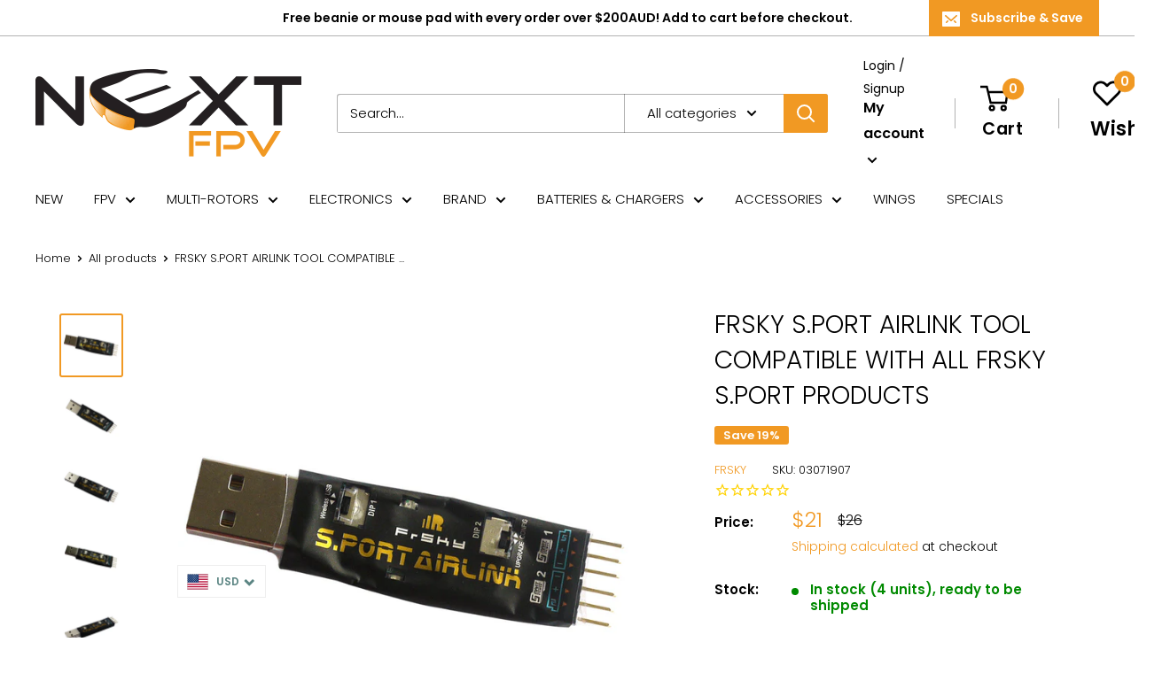

--- FILE ---
content_type: text/html; charset=utf-8
request_url: https://www.nextfpv.com/products/frsky-s-port-airlink-compatible-with-all-frsky-s-port-products
body_size: 56564
content:
<!doctype html>

<html class="no-js" lang="en">
  <head>
    
      
    
    
    
    
      
    
    
    
      
    
    
    
      
    
    
    
      
    
    
    
    





   <meta name="description" content="FRSKY S.PORT AIRLINK COMPATIBLE WITH ALL FRSKY S.PORT PRODUCTSSpecifications:Dimension: 45*16*4mm (L*W*H)Weight: 7gCompatibility: All FrSky S.Port productsProduct Description:DIP switch 1 – Wireless mode: Configure S6R/S8R/Sensors wirelessly with Free LinkDIP switch 1 – USB mode: Configure S6R/S8R/Sensors with PC softwareDIP switch 2 – UPGRADE mode (with S.Port2 ): Upgrade S.Port productsDIP switch 2 – CONFIG mode (with S.port1): Receive and set the telemetry data for S6R/S8R/Sensors using S.Port1Introduction to Functions:Upgrade S.Port devicesConfigure S6R/S8R/Sensors with PC softwareConfigure S6R/S8R/Sensors wirelessly with Free LinkManual available here Next FPV">



    
      
    
    
    
    
      
    
    
    
      
    
    
    
      
    
    
    
      
    
    
    
    




  <title>FRSKY S.PORT AIRLINK TOOL COMPATIBLE WITH ALL FRSKY S.PORT PRODUCTS | Next FPV</title>



    <meta charset="utf-8">
    <meta name="viewport" content="width=device-width, initial-scale=1.0, height=device-height, minimum-scale=1.0, maximum-scale=5.0">
    <meta name="theme-color" content="#f19923">
    <script src="https://code.jquery.com/jquery-3.5.1.min.js" ></script><link rel="canonical" href="https://www.nextfpv.com/products/frsky-s-port-airlink-compatible-with-all-frsky-s-port-products"><link rel="shortcut icon" href="//www.nextfpv.com/cdn/shop/files/NextFPV.com-favicon_96x96.png?v=1663141183" type="image/png"><link rel="preload" as="style" href="//www.nextfpv.com/cdn/shop/t/32/assets/theme.css?v=16426917941355207541669929131">
    <link rel="preload" as="script" href="//www.nextfpv.com/cdn/shop/t/32/assets/theme.min.js?v=23300082148322647601647941400">
    <link rel="preconnect" href="https://cdn.shopify.com">
    <link rel="preconnect" href="https://fonts.shopifycdn.com">
    <link rel="dns-prefetch" href="https://productreviews.shopifycdn.com">
    <link rel="dns-prefetch" href="https://ajax.googleapis.com">
    <link rel="dns-prefetch" href="https://maps.googleapis.com">
    <link rel="dns-prefetch" href="https://maps.gstatic.com">

    <meta property="og:type" content="product">
  <meta property="og:title" content="FRSKY S.PORT AIRLINK TOOL COMPATIBLE WITH ALL FRSKY S.PORT PRODUCTS"><meta property="og:image" content="http://www.nextfpv.com/cdn/shop/files/p-1_667b9002-d295-48f0-a5e8-8010b8afa074.jpg?v=1726643190">
    <meta property="og:image:secure_url" content="https://www.nextfpv.com/cdn/shop/files/p-1_667b9002-d295-48f0-a5e8-8010b8afa074.jpg?v=1726643190">
    <meta property="og:image:width" content="1000">
    <meta property="og:image:height" content="1000"><meta property="product:price:amount" content="21.00">
  <meta property="product:price:currency" content="USD"><meta property="og:description" content="FRSKY S.PORT AIRLINK COMPATIBLE WITH ALL FRSKY S.PORT PRODUCTS Specifications: Dimension: 45*16*4mm (L*W*H) Weight: 7g Compatibility: All FrSky S.Port products Product Description: DIP switch 1 – Wireless mode: Configure S6R/S8R/Sensors wirelessly with Free Link DIP switch 1 – USB mode: Configure S6R/S8R/Sensors with P"><meta property="og:url" content="https://www.nextfpv.com/products/frsky-s-port-airlink-compatible-with-all-frsky-s-port-products">
<meta property="og:site_name" content="Next FPV"><meta name="twitter:card" content="summary"><meta name="twitter:title" content="FRSKY S.PORT AIRLINK TOOL COMPATIBLE WITH ALL FRSKY S.PORT PRODUCTS">
  <meta name="twitter:description" content="FRSKY S.PORT AIRLINK COMPATIBLE WITH ALL FRSKY S.PORT PRODUCTS
Specifications:

Dimension: 45*16*4mm (L*W*H)
Weight: 7g
Compatibility: All FrSky S.Port products

Product Description:

DIP switch 1 – Wireless mode: Configure S6R/S8R/Sensors wirelessly with Free Link
DIP switch 1 – USB mode: Configure S6R/S8R/Sensors with PC software
DIP switch 2 – UPGRADE mode (with S.Port2 ): Upgrade S.Port products
DIP switch 2 – CONFIG mode (with S.port1): Receive and set the telemetry data for S6R/S8R/Sensors using S.Port1

Introduction to Functions:

Upgrade S.Port devices
Configure S6R/S8R/Sensors with PC software
Configure S6R/S8R/Sensors wirelessly with Free Link

Manual available here
">
  <meta name="twitter:image" content="https://www.nextfpv.com/cdn/shop/files/p-1_667b9002-d295-48f0-a5e8-8010b8afa074_600x600_crop_center.jpg?v=1726643190">
    <link rel="preload" href="//www.nextfpv.com/cdn/fonts/poppins/poppins_n3.05f58335c3209cce17da4f1f1ab324ebe2982441.woff2" as="font" type="font/woff2" crossorigin>
<link rel="preload" href="//www.nextfpv.com/cdn/fonts/poppins/poppins_n3.05f58335c3209cce17da4f1f1ab324ebe2982441.woff2" as="font" type="font/woff2" crossorigin>

<style>
  @font-face {
  font-family: Poppins;
  font-weight: 300;
  font-style: normal;
  font-display: swap;
  src: url("//www.nextfpv.com/cdn/fonts/poppins/poppins_n3.05f58335c3209cce17da4f1f1ab324ebe2982441.woff2") format("woff2"),
       url("//www.nextfpv.com/cdn/fonts/poppins/poppins_n3.6971368e1f131d2c8ff8e3a44a36b577fdda3ff5.woff") format("woff");
}

  @font-face {
  font-family: Poppins;
  font-weight: 300;
  font-style: normal;
  font-display: swap;
  src: url("//www.nextfpv.com/cdn/fonts/poppins/poppins_n3.05f58335c3209cce17da4f1f1ab324ebe2982441.woff2") format("woff2"),
       url("//www.nextfpv.com/cdn/fonts/poppins/poppins_n3.6971368e1f131d2c8ff8e3a44a36b577fdda3ff5.woff") format("woff");
}

@font-face {
  font-family: Poppins;
  font-weight: 600;
  font-style: normal;
  font-display: swap;
  src: url("//www.nextfpv.com/cdn/fonts/poppins/poppins_n6.aa29d4918bc243723d56b59572e18228ed0786f6.woff2") format("woff2"),
       url("//www.nextfpv.com/cdn/fonts/poppins/poppins_n6.5f815d845fe073750885d5b7e619ee00e8111208.woff") format("woff");
}

@font-face {
  font-family: Poppins;
  font-weight: 300;
  font-style: italic;
  font-display: swap;
  src: url("//www.nextfpv.com/cdn/fonts/poppins/poppins_i3.8536b4423050219f608e17f134fe9ea3b01ed890.woff2") format("woff2"),
       url("//www.nextfpv.com/cdn/fonts/poppins/poppins_i3.0f4433ada196bcabf726ed78f8e37e0995762f7f.woff") format("woff");
}


  @font-face {
  font-family: Poppins;
  font-weight: 400;
  font-style: normal;
  font-display: swap;
  src: url("//www.nextfpv.com/cdn/fonts/poppins/poppins_n4.0ba78fa5af9b0e1a374041b3ceaadf0a43b41362.woff2") format("woff2"),
       url("//www.nextfpv.com/cdn/fonts/poppins/poppins_n4.214741a72ff2596839fc9760ee7a770386cf16ca.woff") format("woff");
}

  @font-face {
  font-family: Poppins;
  font-weight: 300;
  font-style: italic;
  font-display: swap;
  src: url("//www.nextfpv.com/cdn/fonts/poppins/poppins_i3.8536b4423050219f608e17f134fe9ea3b01ed890.woff2") format("woff2"),
       url("//www.nextfpv.com/cdn/fonts/poppins/poppins_i3.0f4433ada196bcabf726ed78f8e37e0995762f7f.woff") format("woff");
}

  @font-face {
  font-family: Poppins;
  font-weight: 400;
  font-style: italic;
  font-display: swap;
  src: url("//www.nextfpv.com/cdn/fonts/poppins/poppins_i4.846ad1e22474f856bd6b81ba4585a60799a9f5d2.woff2") format("woff2"),
       url("//www.nextfpv.com/cdn/fonts/poppins/poppins_i4.56b43284e8b52fc64c1fd271f289a39e8477e9ec.woff") format("woff");
}


  :root {
    --default-text-font-size : 15px;
    --base-text-font-size    : 15px;
    --heading-font-family    : Poppins, sans-serif;
    --heading-font-weight    : 300;
    --heading-font-style     : normal;
    --text-font-family       : Poppins, sans-serif;
    --text-font-weight       : 300;
    --text-font-style        : normal;
    --text-font-bolder-weight: 600;
    --text-link-decoration   : underline;

    --text-color               : #000000;
    --text-color-rgb           : 0, 0, 0;
    --heading-color            : #000000;
    --border-color             : #ffffff;
    --border-color-rgb         : 255, 255, 255;
    --form-border-color        : #f2f2f2;
    --accent-color             : #f19923;
    --accent-color-rgb         : 241, 153, 35;
    --link-color               : #f19923;
    --link-color-hover         : #bc710c;
    --background               : #ffffff;
    --secondary-background     : #ffffff;
    --secondary-background-rgb : 255, 255, 255;
    --accent-background        : rgba(241, 153, 35, 0.08);

    --input-background: #ffffff;

    --error-color       : #f71b1b;
    --error-background  : rgba(247, 27, 27, 0.07);
    --success-color     : #48b448;
    --success-background: rgba(72, 180, 72, 0.11);

    --primary-button-background      : #f19923;
    --primary-button-background-rgb  : 241, 153, 35;
    --primary-button-text-color      : #ffffff;
    --secondary-button-background    : #ff0051;
    --secondary-button-background-rgb: 255, 0, 81;
    --secondary-button-text-color    : #ffffff;

    --header-background      : #ffffff;
    --header-text-color      : #000000;
    --header-light-text-color: #000000;
    --header-border-color    : rgba(0, 0, 0, 0.3);
    --header-accent-color    : #f19923;

    --footer-background-color:    #f7f4f2;
    --footer-heading-text-color:  #000000;
    --footer-body-text-color:     #000000;
    --footer-accent-color:        #f19923;
    --footer-accent-color-rgb:    241, 153, 35;
    --footer-border:              none;
    
    --flickity-arrow-color: #cccccc;--product-on-sale-accent           : #f19923;
    --product-on-sale-accent-rgb       : 241, 153, 35;
    --product-on-sale-color            : #ffffff;
    --product-in-stock-color           : #008a00;
    --product-low-stock-color          : #ee0000;
    --product-sold-out-color           : #d1d1d4;
    --product-custom-label-1-background: #ff6128;
    --product-custom-label-1-color     : #ffffff;
    --product-custom-label-2-background: #a95ebe;
    --product-custom-label-2-color     : #ffffff;
    --product-review-star-color        : #ffb647;

    --mobile-container-gutter : 20px;
    --desktop-container-gutter: 40px;
  }
</style>

<script>
  // IE11 does not have support for CSS variables, so we have to polyfill them
  if (!(((window || {}).CSS || {}).supports && window.CSS.supports('(--a: 0)'))) {
    const script = document.createElement('script');
    script.type = 'text/javascript';
    script.src = 'https://cdn.jsdelivr.net/npm/css-vars-ponyfill@2';
    script.onload = function() {
      cssVars({});
    };

    document.getElementsByTagName('head')[0].appendChild(script);
  }
</script>


    <script>window.performance && window.performance.mark && window.performance.mark('shopify.content_for_header.start');</script><meta name="google-site-verification" content="prNaQ1pp5eyvcGtBXAEIGAkD0SUQfYL3qWABQ0V4LyU">
<meta id="shopify-digital-wallet" name="shopify-digital-wallet" content="/4122761/digital_wallets/dialog">
<meta name="shopify-checkout-api-token" content="97ba35a76ac4fdc826d7a60f79a517e7">
<meta id="in-context-paypal-metadata" data-shop-id="4122761" data-venmo-supported="false" data-environment="production" data-locale="en_US" data-paypal-v4="true" data-currency="USD">
<link rel="alternate" hreflang="x-default" href="https://www.nextfpv.com.au/products/frsky-s-port-airlink-compatible-with-all-frsky-s-port-products">
<link rel="alternate" hreflang="en" href="https://www.nextfpv.com.au/products/frsky-s-port-airlink-compatible-with-all-frsky-s-port-products">
<link rel="alternate" hreflang="en-AC" href="https://www.nextfpv.com/products/frsky-s-port-airlink-compatible-with-all-frsky-s-port-products">
<link rel="alternate" hreflang="hr-AC" href="https://www.nextfpv.com/hr/products/frsky-s-port-airlink-compatible-with-all-frsky-s-port-products">
<link rel="alternate" hreflang="es-AC" href="https://www.nextfpv.com/es/products/frsky-s-port-airlink-compatible-with-all-frsky-s-port-products">
<link rel="alternate" hreflang="en-AE" href="https://www.nextfpv.com/products/frsky-s-port-airlink-compatible-with-all-frsky-s-port-products">
<link rel="alternate" hreflang="hr-AE" href="https://www.nextfpv.com/hr/products/frsky-s-port-airlink-compatible-with-all-frsky-s-port-products">
<link rel="alternate" hreflang="es-AE" href="https://www.nextfpv.com/es/products/frsky-s-port-airlink-compatible-with-all-frsky-s-port-products">
<link rel="alternate" hreflang="en-AF" href="https://www.nextfpv.com/products/frsky-s-port-airlink-compatible-with-all-frsky-s-port-products">
<link rel="alternate" hreflang="hr-AF" href="https://www.nextfpv.com/hr/products/frsky-s-port-airlink-compatible-with-all-frsky-s-port-products">
<link rel="alternate" hreflang="es-AF" href="https://www.nextfpv.com/es/products/frsky-s-port-airlink-compatible-with-all-frsky-s-port-products">
<link rel="alternate" hreflang="en-AG" href="https://www.nextfpv.com/products/frsky-s-port-airlink-compatible-with-all-frsky-s-port-products">
<link rel="alternate" hreflang="hr-AG" href="https://www.nextfpv.com/hr/products/frsky-s-port-airlink-compatible-with-all-frsky-s-port-products">
<link rel="alternate" hreflang="es-AG" href="https://www.nextfpv.com/es/products/frsky-s-port-airlink-compatible-with-all-frsky-s-port-products">
<link rel="alternate" hreflang="en-AI" href="https://www.nextfpv.com/products/frsky-s-port-airlink-compatible-with-all-frsky-s-port-products">
<link rel="alternate" hreflang="hr-AI" href="https://www.nextfpv.com/hr/products/frsky-s-port-airlink-compatible-with-all-frsky-s-port-products">
<link rel="alternate" hreflang="es-AI" href="https://www.nextfpv.com/es/products/frsky-s-port-airlink-compatible-with-all-frsky-s-port-products">
<link rel="alternate" hreflang="en-AL" href="https://www.nextfpv.com/products/frsky-s-port-airlink-compatible-with-all-frsky-s-port-products">
<link rel="alternate" hreflang="hr-AL" href="https://www.nextfpv.com/hr/products/frsky-s-port-airlink-compatible-with-all-frsky-s-port-products">
<link rel="alternate" hreflang="es-AL" href="https://www.nextfpv.com/es/products/frsky-s-port-airlink-compatible-with-all-frsky-s-port-products">
<link rel="alternate" hreflang="en-AM" href="https://www.nextfpv.com/products/frsky-s-port-airlink-compatible-with-all-frsky-s-port-products">
<link rel="alternate" hreflang="hr-AM" href="https://www.nextfpv.com/hr/products/frsky-s-port-airlink-compatible-with-all-frsky-s-port-products">
<link rel="alternate" hreflang="es-AM" href="https://www.nextfpv.com/es/products/frsky-s-port-airlink-compatible-with-all-frsky-s-port-products">
<link rel="alternate" hreflang="en-AO" href="https://www.nextfpv.com/products/frsky-s-port-airlink-compatible-with-all-frsky-s-port-products">
<link rel="alternate" hreflang="hr-AO" href="https://www.nextfpv.com/hr/products/frsky-s-port-airlink-compatible-with-all-frsky-s-port-products">
<link rel="alternate" hreflang="es-AO" href="https://www.nextfpv.com/es/products/frsky-s-port-airlink-compatible-with-all-frsky-s-port-products">
<link rel="alternate" hreflang="en-AR" href="https://www.nextfpv.com/products/frsky-s-port-airlink-compatible-with-all-frsky-s-port-products">
<link rel="alternate" hreflang="hr-AR" href="https://www.nextfpv.com/hr/products/frsky-s-port-airlink-compatible-with-all-frsky-s-port-products">
<link rel="alternate" hreflang="es-AR" href="https://www.nextfpv.com/es/products/frsky-s-port-airlink-compatible-with-all-frsky-s-port-products">
<link rel="alternate" hreflang="en-AW" href="https://www.nextfpv.com/products/frsky-s-port-airlink-compatible-with-all-frsky-s-port-products">
<link rel="alternate" hreflang="hr-AW" href="https://www.nextfpv.com/hr/products/frsky-s-port-airlink-compatible-with-all-frsky-s-port-products">
<link rel="alternate" hreflang="es-AW" href="https://www.nextfpv.com/es/products/frsky-s-port-airlink-compatible-with-all-frsky-s-port-products">
<link rel="alternate" hreflang="en-AZ" href="https://www.nextfpv.com/products/frsky-s-port-airlink-compatible-with-all-frsky-s-port-products">
<link rel="alternate" hreflang="hr-AZ" href="https://www.nextfpv.com/hr/products/frsky-s-port-airlink-compatible-with-all-frsky-s-port-products">
<link rel="alternate" hreflang="es-AZ" href="https://www.nextfpv.com/es/products/frsky-s-port-airlink-compatible-with-all-frsky-s-port-products">
<link rel="alternate" hreflang="en-BA" href="https://www.nextfpv.com/products/frsky-s-port-airlink-compatible-with-all-frsky-s-port-products">
<link rel="alternate" hreflang="hr-BA" href="https://www.nextfpv.com/hr/products/frsky-s-port-airlink-compatible-with-all-frsky-s-port-products">
<link rel="alternate" hreflang="es-BA" href="https://www.nextfpv.com/es/products/frsky-s-port-airlink-compatible-with-all-frsky-s-port-products">
<link rel="alternate" hreflang="en-BB" href="https://www.nextfpv.com/products/frsky-s-port-airlink-compatible-with-all-frsky-s-port-products">
<link rel="alternate" hreflang="hr-BB" href="https://www.nextfpv.com/hr/products/frsky-s-port-airlink-compatible-with-all-frsky-s-port-products">
<link rel="alternate" hreflang="es-BB" href="https://www.nextfpv.com/es/products/frsky-s-port-airlink-compatible-with-all-frsky-s-port-products">
<link rel="alternate" hreflang="en-BD" href="https://www.nextfpv.com/products/frsky-s-port-airlink-compatible-with-all-frsky-s-port-products">
<link rel="alternate" hreflang="hr-BD" href="https://www.nextfpv.com/hr/products/frsky-s-port-airlink-compatible-with-all-frsky-s-port-products">
<link rel="alternate" hreflang="es-BD" href="https://www.nextfpv.com/es/products/frsky-s-port-airlink-compatible-with-all-frsky-s-port-products">
<link rel="alternate" hreflang="en-BF" href="https://www.nextfpv.com/products/frsky-s-port-airlink-compatible-with-all-frsky-s-port-products">
<link rel="alternate" hreflang="hr-BF" href="https://www.nextfpv.com/hr/products/frsky-s-port-airlink-compatible-with-all-frsky-s-port-products">
<link rel="alternate" hreflang="es-BF" href="https://www.nextfpv.com/es/products/frsky-s-port-airlink-compatible-with-all-frsky-s-port-products">
<link rel="alternate" hreflang="en-BG" href="https://www.nextfpv.com/products/frsky-s-port-airlink-compatible-with-all-frsky-s-port-products">
<link rel="alternate" hreflang="hr-BG" href="https://www.nextfpv.com/hr/products/frsky-s-port-airlink-compatible-with-all-frsky-s-port-products">
<link rel="alternate" hreflang="es-BG" href="https://www.nextfpv.com/es/products/frsky-s-port-airlink-compatible-with-all-frsky-s-port-products">
<link rel="alternate" hreflang="en-BH" href="https://www.nextfpv.com/products/frsky-s-port-airlink-compatible-with-all-frsky-s-port-products">
<link rel="alternate" hreflang="hr-BH" href="https://www.nextfpv.com/hr/products/frsky-s-port-airlink-compatible-with-all-frsky-s-port-products">
<link rel="alternate" hreflang="es-BH" href="https://www.nextfpv.com/es/products/frsky-s-port-airlink-compatible-with-all-frsky-s-port-products">
<link rel="alternate" hreflang="en-BI" href="https://www.nextfpv.com/products/frsky-s-port-airlink-compatible-with-all-frsky-s-port-products">
<link rel="alternate" hreflang="hr-BI" href="https://www.nextfpv.com/hr/products/frsky-s-port-airlink-compatible-with-all-frsky-s-port-products">
<link rel="alternate" hreflang="es-BI" href="https://www.nextfpv.com/es/products/frsky-s-port-airlink-compatible-with-all-frsky-s-port-products">
<link rel="alternate" hreflang="en-BJ" href="https://www.nextfpv.com/products/frsky-s-port-airlink-compatible-with-all-frsky-s-port-products">
<link rel="alternate" hreflang="hr-BJ" href="https://www.nextfpv.com/hr/products/frsky-s-port-airlink-compatible-with-all-frsky-s-port-products">
<link rel="alternate" hreflang="es-BJ" href="https://www.nextfpv.com/es/products/frsky-s-port-airlink-compatible-with-all-frsky-s-port-products">
<link rel="alternate" hreflang="en-BM" href="https://www.nextfpv.com/products/frsky-s-port-airlink-compatible-with-all-frsky-s-port-products">
<link rel="alternate" hreflang="hr-BM" href="https://www.nextfpv.com/hr/products/frsky-s-port-airlink-compatible-with-all-frsky-s-port-products">
<link rel="alternate" hreflang="es-BM" href="https://www.nextfpv.com/es/products/frsky-s-port-airlink-compatible-with-all-frsky-s-port-products">
<link rel="alternate" hreflang="en-BN" href="https://www.nextfpv.com/products/frsky-s-port-airlink-compatible-with-all-frsky-s-port-products">
<link rel="alternate" hreflang="hr-BN" href="https://www.nextfpv.com/hr/products/frsky-s-port-airlink-compatible-with-all-frsky-s-port-products">
<link rel="alternate" hreflang="es-BN" href="https://www.nextfpv.com/es/products/frsky-s-port-airlink-compatible-with-all-frsky-s-port-products">
<link rel="alternate" hreflang="en-BO" href="https://www.nextfpv.com/products/frsky-s-port-airlink-compatible-with-all-frsky-s-port-products">
<link rel="alternate" hreflang="hr-BO" href="https://www.nextfpv.com/hr/products/frsky-s-port-airlink-compatible-with-all-frsky-s-port-products">
<link rel="alternate" hreflang="es-BO" href="https://www.nextfpv.com/es/products/frsky-s-port-airlink-compatible-with-all-frsky-s-port-products">
<link rel="alternate" hreflang="en-BQ" href="https://www.nextfpv.com/products/frsky-s-port-airlink-compatible-with-all-frsky-s-port-products">
<link rel="alternate" hreflang="hr-BQ" href="https://www.nextfpv.com/hr/products/frsky-s-port-airlink-compatible-with-all-frsky-s-port-products">
<link rel="alternate" hreflang="es-BQ" href="https://www.nextfpv.com/es/products/frsky-s-port-airlink-compatible-with-all-frsky-s-port-products">
<link rel="alternate" hreflang="en-BR" href="https://www.nextfpv.com/products/frsky-s-port-airlink-compatible-with-all-frsky-s-port-products">
<link rel="alternate" hreflang="hr-BR" href="https://www.nextfpv.com/hr/products/frsky-s-port-airlink-compatible-with-all-frsky-s-port-products">
<link rel="alternate" hreflang="es-BR" href="https://www.nextfpv.com/es/products/frsky-s-port-airlink-compatible-with-all-frsky-s-port-products">
<link rel="alternate" hreflang="en-BS" href="https://www.nextfpv.com/products/frsky-s-port-airlink-compatible-with-all-frsky-s-port-products">
<link rel="alternate" hreflang="hr-BS" href="https://www.nextfpv.com/hr/products/frsky-s-port-airlink-compatible-with-all-frsky-s-port-products">
<link rel="alternate" hreflang="es-BS" href="https://www.nextfpv.com/es/products/frsky-s-port-airlink-compatible-with-all-frsky-s-port-products">
<link rel="alternate" hreflang="en-BT" href="https://www.nextfpv.com/products/frsky-s-port-airlink-compatible-with-all-frsky-s-port-products">
<link rel="alternate" hreflang="hr-BT" href="https://www.nextfpv.com/hr/products/frsky-s-port-airlink-compatible-with-all-frsky-s-port-products">
<link rel="alternate" hreflang="es-BT" href="https://www.nextfpv.com/es/products/frsky-s-port-airlink-compatible-with-all-frsky-s-port-products">
<link rel="alternate" hreflang="en-BW" href="https://www.nextfpv.com/products/frsky-s-port-airlink-compatible-with-all-frsky-s-port-products">
<link rel="alternate" hreflang="hr-BW" href="https://www.nextfpv.com/hr/products/frsky-s-port-airlink-compatible-with-all-frsky-s-port-products">
<link rel="alternate" hreflang="es-BW" href="https://www.nextfpv.com/es/products/frsky-s-port-airlink-compatible-with-all-frsky-s-port-products">
<link rel="alternate" hreflang="en-BY" href="https://www.nextfpv.com/products/frsky-s-port-airlink-compatible-with-all-frsky-s-port-products">
<link rel="alternate" hreflang="hr-BY" href="https://www.nextfpv.com/hr/products/frsky-s-port-airlink-compatible-with-all-frsky-s-port-products">
<link rel="alternate" hreflang="es-BY" href="https://www.nextfpv.com/es/products/frsky-s-port-airlink-compatible-with-all-frsky-s-port-products">
<link rel="alternate" hreflang="en-BZ" href="https://www.nextfpv.com/products/frsky-s-port-airlink-compatible-with-all-frsky-s-port-products">
<link rel="alternate" hreflang="hr-BZ" href="https://www.nextfpv.com/hr/products/frsky-s-port-airlink-compatible-with-all-frsky-s-port-products">
<link rel="alternate" hreflang="es-BZ" href="https://www.nextfpv.com/es/products/frsky-s-port-airlink-compatible-with-all-frsky-s-port-products">
<link rel="alternate" hreflang="en-CA" href="https://www.nextfpv.com/products/frsky-s-port-airlink-compatible-with-all-frsky-s-port-products">
<link rel="alternate" hreflang="hr-CA" href="https://www.nextfpv.com/hr/products/frsky-s-port-airlink-compatible-with-all-frsky-s-port-products">
<link rel="alternate" hreflang="es-CA" href="https://www.nextfpv.com/es/products/frsky-s-port-airlink-compatible-with-all-frsky-s-port-products">
<link rel="alternate" hreflang="en-CC" href="https://www.nextfpv.com/products/frsky-s-port-airlink-compatible-with-all-frsky-s-port-products">
<link rel="alternate" hreflang="hr-CC" href="https://www.nextfpv.com/hr/products/frsky-s-port-airlink-compatible-with-all-frsky-s-port-products">
<link rel="alternate" hreflang="es-CC" href="https://www.nextfpv.com/es/products/frsky-s-port-airlink-compatible-with-all-frsky-s-port-products">
<link rel="alternate" hreflang="en-CD" href="https://www.nextfpv.com/products/frsky-s-port-airlink-compatible-with-all-frsky-s-port-products">
<link rel="alternate" hreflang="hr-CD" href="https://www.nextfpv.com/hr/products/frsky-s-port-airlink-compatible-with-all-frsky-s-port-products">
<link rel="alternate" hreflang="es-CD" href="https://www.nextfpv.com/es/products/frsky-s-port-airlink-compatible-with-all-frsky-s-port-products">
<link rel="alternate" hreflang="en-CF" href="https://www.nextfpv.com/products/frsky-s-port-airlink-compatible-with-all-frsky-s-port-products">
<link rel="alternate" hreflang="hr-CF" href="https://www.nextfpv.com/hr/products/frsky-s-port-airlink-compatible-with-all-frsky-s-port-products">
<link rel="alternate" hreflang="es-CF" href="https://www.nextfpv.com/es/products/frsky-s-port-airlink-compatible-with-all-frsky-s-port-products">
<link rel="alternate" hreflang="en-CG" href="https://www.nextfpv.com/products/frsky-s-port-airlink-compatible-with-all-frsky-s-port-products">
<link rel="alternate" hreflang="hr-CG" href="https://www.nextfpv.com/hr/products/frsky-s-port-airlink-compatible-with-all-frsky-s-port-products">
<link rel="alternate" hreflang="es-CG" href="https://www.nextfpv.com/es/products/frsky-s-port-airlink-compatible-with-all-frsky-s-port-products">
<link rel="alternate" hreflang="en-CI" href="https://www.nextfpv.com/products/frsky-s-port-airlink-compatible-with-all-frsky-s-port-products">
<link rel="alternate" hreflang="hr-CI" href="https://www.nextfpv.com/hr/products/frsky-s-port-airlink-compatible-with-all-frsky-s-port-products">
<link rel="alternate" hreflang="es-CI" href="https://www.nextfpv.com/es/products/frsky-s-port-airlink-compatible-with-all-frsky-s-port-products">
<link rel="alternate" hreflang="en-CK" href="https://www.nextfpv.com/products/frsky-s-port-airlink-compatible-with-all-frsky-s-port-products">
<link rel="alternate" hreflang="hr-CK" href="https://www.nextfpv.com/hr/products/frsky-s-port-airlink-compatible-with-all-frsky-s-port-products">
<link rel="alternate" hreflang="es-CK" href="https://www.nextfpv.com/es/products/frsky-s-port-airlink-compatible-with-all-frsky-s-port-products">
<link rel="alternate" hreflang="en-CL" href="https://www.nextfpv.com/products/frsky-s-port-airlink-compatible-with-all-frsky-s-port-products">
<link rel="alternate" hreflang="hr-CL" href="https://www.nextfpv.com/hr/products/frsky-s-port-airlink-compatible-with-all-frsky-s-port-products">
<link rel="alternate" hreflang="es-CL" href="https://www.nextfpv.com/es/products/frsky-s-port-airlink-compatible-with-all-frsky-s-port-products">
<link rel="alternate" hreflang="en-CM" href="https://www.nextfpv.com/products/frsky-s-port-airlink-compatible-with-all-frsky-s-port-products">
<link rel="alternate" hreflang="hr-CM" href="https://www.nextfpv.com/hr/products/frsky-s-port-airlink-compatible-with-all-frsky-s-port-products">
<link rel="alternate" hreflang="es-CM" href="https://www.nextfpv.com/es/products/frsky-s-port-airlink-compatible-with-all-frsky-s-port-products">
<link rel="alternate" hreflang="en-CN" href="https://www.nextfpv.com/products/frsky-s-port-airlink-compatible-with-all-frsky-s-port-products">
<link rel="alternate" hreflang="hr-CN" href="https://www.nextfpv.com/hr/products/frsky-s-port-airlink-compatible-with-all-frsky-s-port-products">
<link rel="alternate" hreflang="es-CN" href="https://www.nextfpv.com/es/products/frsky-s-port-airlink-compatible-with-all-frsky-s-port-products">
<link rel="alternate" hreflang="en-CO" href="https://www.nextfpv.com/products/frsky-s-port-airlink-compatible-with-all-frsky-s-port-products">
<link rel="alternate" hreflang="hr-CO" href="https://www.nextfpv.com/hr/products/frsky-s-port-airlink-compatible-with-all-frsky-s-port-products">
<link rel="alternate" hreflang="es-CO" href="https://www.nextfpv.com/es/products/frsky-s-port-airlink-compatible-with-all-frsky-s-port-products">
<link rel="alternate" hreflang="en-CR" href="https://www.nextfpv.com/products/frsky-s-port-airlink-compatible-with-all-frsky-s-port-products">
<link rel="alternate" hreflang="hr-CR" href="https://www.nextfpv.com/hr/products/frsky-s-port-airlink-compatible-with-all-frsky-s-port-products">
<link rel="alternate" hreflang="es-CR" href="https://www.nextfpv.com/es/products/frsky-s-port-airlink-compatible-with-all-frsky-s-port-products">
<link rel="alternate" hreflang="en-CV" href="https://www.nextfpv.com/products/frsky-s-port-airlink-compatible-with-all-frsky-s-port-products">
<link rel="alternate" hreflang="hr-CV" href="https://www.nextfpv.com/hr/products/frsky-s-port-airlink-compatible-with-all-frsky-s-port-products">
<link rel="alternate" hreflang="es-CV" href="https://www.nextfpv.com/es/products/frsky-s-port-airlink-compatible-with-all-frsky-s-port-products">
<link rel="alternate" hreflang="en-CW" href="https://www.nextfpv.com/products/frsky-s-port-airlink-compatible-with-all-frsky-s-port-products">
<link rel="alternate" hreflang="hr-CW" href="https://www.nextfpv.com/hr/products/frsky-s-port-airlink-compatible-with-all-frsky-s-port-products">
<link rel="alternate" hreflang="es-CW" href="https://www.nextfpv.com/es/products/frsky-s-port-airlink-compatible-with-all-frsky-s-port-products">
<link rel="alternate" hreflang="en-CX" href="https://www.nextfpv.com/products/frsky-s-port-airlink-compatible-with-all-frsky-s-port-products">
<link rel="alternate" hreflang="hr-CX" href="https://www.nextfpv.com/hr/products/frsky-s-port-airlink-compatible-with-all-frsky-s-port-products">
<link rel="alternate" hreflang="es-CX" href="https://www.nextfpv.com/es/products/frsky-s-port-airlink-compatible-with-all-frsky-s-port-products">
<link rel="alternate" hreflang="en-CZ" href="https://www.nextfpv.com/products/frsky-s-port-airlink-compatible-with-all-frsky-s-port-products">
<link rel="alternate" hreflang="hr-CZ" href="https://www.nextfpv.com/hr/products/frsky-s-port-airlink-compatible-with-all-frsky-s-port-products">
<link rel="alternate" hreflang="es-CZ" href="https://www.nextfpv.com/es/products/frsky-s-port-airlink-compatible-with-all-frsky-s-port-products">
<link rel="alternate" hreflang="en-DJ" href="https://www.nextfpv.com/products/frsky-s-port-airlink-compatible-with-all-frsky-s-port-products">
<link rel="alternate" hreflang="hr-DJ" href="https://www.nextfpv.com/hr/products/frsky-s-port-airlink-compatible-with-all-frsky-s-port-products">
<link rel="alternate" hreflang="es-DJ" href="https://www.nextfpv.com/es/products/frsky-s-port-airlink-compatible-with-all-frsky-s-port-products">
<link rel="alternate" hreflang="en-DK" href="https://www.nextfpv.com/products/frsky-s-port-airlink-compatible-with-all-frsky-s-port-products">
<link rel="alternate" hreflang="hr-DK" href="https://www.nextfpv.com/hr/products/frsky-s-port-airlink-compatible-with-all-frsky-s-port-products">
<link rel="alternate" hreflang="es-DK" href="https://www.nextfpv.com/es/products/frsky-s-port-airlink-compatible-with-all-frsky-s-port-products">
<link rel="alternate" hreflang="en-DM" href="https://www.nextfpv.com/products/frsky-s-port-airlink-compatible-with-all-frsky-s-port-products">
<link rel="alternate" hreflang="hr-DM" href="https://www.nextfpv.com/hr/products/frsky-s-port-airlink-compatible-with-all-frsky-s-port-products">
<link rel="alternate" hreflang="es-DM" href="https://www.nextfpv.com/es/products/frsky-s-port-airlink-compatible-with-all-frsky-s-port-products">
<link rel="alternate" hreflang="en-DO" href="https://www.nextfpv.com/products/frsky-s-port-airlink-compatible-with-all-frsky-s-port-products">
<link rel="alternate" hreflang="hr-DO" href="https://www.nextfpv.com/hr/products/frsky-s-port-airlink-compatible-with-all-frsky-s-port-products">
<link rel="alternate" hreflang="es-DO" href="https://www.nextfpv.com/es/products/frsky-s-port-airlink-compatible-with-all-frsky-s-port-products">
<link rel="alternate" hreflang="en-DZ" href="https://www.nextfpv.com/products/frsky-s-port-airlink-compatible-with-all-frsky-s-port-products">
<link rel="alternate" hreflang="hr-DZ" href="https://www.nextfpv.com/hr/products/frsky-s-port-airlink-compatible-with-all-frsky-s-port-products">
<link rel="alternate" hreflang="es-DZ" href="https://www.nextfpv.com/es/products/frsky-s-port-airlink-compatible-with-all-frsky-s-port-products">
<link rel="alternate" hreflang="en-EC" href="https://www.nextfpv.com/products/frsky-s-port-airlink-compatible-with-all-frsky-s-port-products">
<link rel="alternate" hreflang="hr-EC" href="https://www.nextfpv.com/hr/products/frsky-s-port-airlink-compatible-with-all-frsky-s-port-products">
<link rel="alternate" hreflang="es-EC" href="https://www.nextfpv.com/es/products/frsky-s-port-airlink-compatible-with-all-frsky-s-port-products">
<link rel="alternate" hreflang="en-EG" href="https://www.nextfpv.com/products/frsky-s-port-airlink-compatible-with-all-frsky-s-port-products">
<link rel="alternate" hreflang="hr-EG" href="https://www.nextfpv.com/hr/products/frsky-s-port-airlink-compatible-with-all-frsky-s-port-products">
<link rel="alternate" hreflang="es-EG" href="https://www.nextfpv.com/es/products/frsky-s-port-airlink-compatible-with-all-frsky-s-port-products">
<link rel="alternate" hreflang="en-EH" href="https://www.nextfpv.com/products/frsky-s-port-airlink-compatible-with-all-frsky-s-port-products">
<link rel="alternate" hreflang="hr-EH" href="https://www.nextfpv.com/hr/products/frsky-s-port-airlink-compatible-with-all-frsky-s-port-products">
<link rel="alternate" hreflang="es-EH" href="https://www.nextfpv.com/es/products/frsky-s-port-airlink-compatible-with-all-frsky-s-port-products">
<link rel="alternate" hreflang="en-ER" href="https://www.nextfpv.com/products/frsky-s-port-airlink-compatible-with-all-frsky-s-port-products">
<link rel="alternate" hreflang="hr-ER" href="https://www.nextfpv.com/hr/products/frsky-s-port-airlink-compatible-with-all-frsky-s-port-products">
<link rel="alternate" hreflang="es-ER" href="https://www.nextfpv.com/es/products/frsky-s-port-airlink-compatible-with-all-frsky-s-port-products">
<link rel="alternate" hreflang="en-ET" href="https://www.nextfpv.com/products/frsky-s-port-airlink-compatible-with-all-frsky-s-port-products">
<link rel="alternate" hreflang="hr-ET" href="https://www.nextfpv.com/hr/products/frsky-s-port-airlink-compatible-with-all-frsky-s-port-products">
<link rel="alternate" hreflang="es-ET" href="https://www.nextfpv.com/es/products/frsky-s-port-airlink-compatible-with-all-frsky-s-port-products">
<link rel="alternate" hreflang="en-FJ" href="https://www.nextfpv.com/products/frsky-s-port-airlink-compatible-with-all-frsky-s-port-products">
<link rel="alternate" hreflang="hr-FJ" href="https://www.nextfpv.com/hr/products/frsky-s-port-airlink-compatible-with-all-frsky-s-port-products">
<link rel="alternate" hreflang="es-FJ" href="https://www.nextfpv.com/es/products/frsky-s-port-airlink-compatible-with-all-frsky-s-port-products">
<link rel="alternate" hreflang="en-FK" href="https://www.nextfpv.com/products/frsky-s-port-airlink-compatible-with-all-frsky-s-port-products">
<link rel="alternate" hreflang="hr-FK" href="https://www.nextfpv.com/hr/products/frsky-s-port-airlink-compatible-with-all-frsky-s-port-products">
<link rel="alternate" hreflang="es-FK" href="https://www.nextfpv.com/es/products/frsky-s-port-airlink-compatible-with-all-frsky-s-port-products">
<link rel="alternate" hreflang="en-FO" href="https://www.nextfpv.com/products/frsky-s-port-airlink-compatible-with-all-frsky-s-port-products">
<link rel="alternate" hreflang="hr-FO" href="https://www.nextfpv.com/hr/products/frsky-s-port-airlink-compatible-with-all-frsky-s-port-products">
<link rel="alternate" hreflang="es-FO" href="https://www.nextfpv.com/es/products/frsky-s-port-airlink-compatible-with-all-frsky-s-port-products">
<link rel="alternate" hreflang="en-GA" href="https://www.nextfpv.com/products/frsky-s-port-airlink-compatible-with-all-frsky-s-port-products">
<link rel="alternate" hreflang="hr-GA" href="https://www.nextfpv.com/hr/products/frsky-s-port-airlink-compatible-with-all-frsky-s-port-products">
<link rel="alternate" hreflang="es-GA" href="https://www.nextfpv.com/es/products/frsky-s-port-airlink-compatible-with-all-frsky-s-port-products">
<link rel="alternate" hreflang="en-GD" href="https://www.nextfpv.com/products/frsky-s-port-airlink-compatible-with-all-frsky-s-port-products">
<link rel="alternate" hreflang="hr-GD" href="https://www.nextfpv.com/hr/products/frsky-s-port-airlink-compatible-with-all-frsky-s-port-products">
<link rel="alternate" hreflang="es-GD" href="https://www.nextfpv.com/es/products/frsky-s-port-airlink-compatible-with-all-frsky-s-port-products">
<link rel="alternate" hreflang="en-GE" href="https://www.nextfpv.com/products/frsky-s-port-airlink-compatible-with-all-frsky-s-port-products">
<link rel="alternate" hreflang="hr-GE" href="https://www.nextfpv.com/hr/products/frsky-s-port-airlink-compatible-with-all-frsky-s-port-products">
<link rel="alternate" hreflang="es-GE" href="https://www.nextfpv.com/es/products/frsky-s-port-airlink-compatible-with-all-frsky-s-port-products">
<link rel="alternate" hreflang="en-GG" href="https://www.nextfpv.com/products/frsky-s-port-airlink-compatible-with-all-frsky-s-port-products">
<link rel="alternate" hreflang="hr-GG" href="https://www.nextfpv.com/hr/products/frsky-s-port-airlink-compatible-with-all-frsky-s-port-products">
<link rel="alternate" hreflang="es-GG" href="https://www.nextfpv.com/es/products/frsky-s-port-airlink-compatible-with-all-frsky-s-port-products">
<link rel="alternate" hreflang="en-GH" href="https://www.nextfpv.com/products/frsky-s-port-airlink-compatible-with-all-frsky-s-port-products">
<link rel="alternate" hreflang="hr-GH" href="https://www.nextfpv.com/hr/products/frsky-s-port-airlink-compatible-with-all-frsky-s-port-products">
<link rel="alternate" hreflang="es-GH" href="https://www.nextfpv.com/es/products/frsky-s-port-airlink-compatible-with-all-frsky-s-port-products">
<link rel="alternate" hreflang="en-GI" href="https://www.nextfpv.com/products/frsky-s-port-airlink-compatible-with-all-frsky-s-port-products">
<link rel="alternate" hreflang="hr-GI" href="https://www.nextfpv.com/hr/products/frsky-s-port-airlink-compatible-with-all-frsky-s-port-products">
<link rel="alternate" hreflang="es-GI" href="https://www.nextfpv.com/es/products/frsky-s-port-airlink-compatible-with-all-frsky-s-port-products">
<link rel="alternate" hreflang="en-GL" href="https://www.nextfpv.com/products/frsky-s-port-airlink-compatible-with-all-frsky-s-port-products">
<link rel="alternate" hreflang="hr-GL" href="https://www.nextfpv.com/hr/products/frsky-s-port-airlink-compatible-with-all-frsky-s-port-products">
<link rel="alternate" hreflang="es-GL" href="https://www.nextfpv.com/es/products/frsky-s-port-airlink-compatible-with-all-frsky-s-port-products">
<link rel="alternate" hreflang="en-GM" href="https://www.nextfpv.com/products/frsky-s-port-airlink-compatible-with-all-frsky-s-port-products">
<link rel="alternate" hreflang="hr-GM" href="https://www.nextfpv.com/hr/products/frsky-s-port-airlink-compatible-with-all-frsky-s-port-products">
<link rel="alternate" hreflang="es-GM" href="https://www.nextfpv.com/es/products/frsky-s-port-airlink-compatible-with-all-frsky-s-port-products">
<link rel="alternate" hreflang="en-GN" href="https://www.nextfpv.com/products/frsky-s-port-airlink-compatible-with-all-frsky-s-port-products">
<link rel="alternate" hreflang="hr-GN" href="https://www.nextfpv.com/hr/products/frsky-s-port-airlink-compatible-with-all-frsky-s-port-products">
<link rel="alternate" hreflang="es-GN" href="https://www.nextfpv.com/es/products/frsky-s-port-airlink-compatible-with-all-frsky-s-port-products">
<link rel="alternate" hreflang="en-GQ" href="https://www.nextfpv.com/products/frsky-s-port-airlink-compatible-with-all-frsky-s-port-products">
<link rel="alternate" hreflang="hr-GQ" href="https://www.nextfpv.com/hr/products/frsky-s-port-airlink-compatible-with-all-frsky-s-port-products">
<link rel="alternate" hreflang="es-GQ" href="https://www.nextfpv.com/es/products/frsky-s-port-airlink-compatible-with-all-frsky-s-port-products">
<link rel="alternate" hreflang="en-GS" href="https://www.nextfpv.com/products/frsky-s-port-airlink-compatible-with-all-frsky-s-port-products">
<link rel="alternate" hreflang="hr-GS" href="https://www.nextfpv.com/hr/products/frsky-s-port-airlink-compatible-with-all-frsky-s-port-products">
<link rel="alternate" hreflang="es-GS" href="https://www.nextfpv.com/es/products/frsky-s-port-airlink-compatible-with-all-frsky-s-port-products">
<link rel="alternate" hreflang="en-GT" href="https://www.nextfpv.com/products/frsky-s-port-airlink-compatible-with-all-frsky-s-port-products">
<link rel="alternate" hreflang="hr-GT" href="https://www.nextfpv.com/hr/products/frsky-s-port-airlink-compatible-with-all-frsky-s-port-products">
<link rel="alternate" hreflang="es-GT" href="https://www.nextfpv.com/es/products/frsky-s-port-airlink-compatible-with-all-frsky-s-port-products">
<link rel="alternate" hreflang="en-GW" href="https://www.nextfpv.com/products/frsky-s-port-airlink-compatible-with-all-frsky-s-port-products">
<link rel="alternate" hreflang="hr-GW" href="https://www.nextfpv.com/hr/products/frsky-s-port-airlink-compatible-with-all-frsky-s-port-products">
<link rel="alternate" hreflang="es-GW" href="https://www.nextfpv.com/es/products/frsky-s-port-airlink-compatible-with-all-frsky-s-port-products">
<link rel="alternate" hreflang="en-GY" href="https://www.nextfpv.com/products/frsky-s-port-airlink-compatible-with-all-frsky-s-port-products">
<link rel="alternate" hreflang="hr-GY" href="https://www.nextfpv.com/hr/products/frsky-s-port-airlink-compatible-with-all-frsky-s-port-products">
<link rel="alternate" hreflang="es-GY" href="https://www.nextfpv.com/es/products/frsky-s-port-airlink-compatible-with-all-frsky-s-port-products">
<link rel="alternate" hreflang="en-HK" href="https://www.nextfpv.com/products/frsky-s-port-airlink-compatible-with-all-frsky-s-port-products">
<link rel="alternate" hreflang="hr-HK" href="https://www.nextfpv.com/hr/products/frsky-s-port-airlink-compatible-with-all-frsky-s-port-products">
<link rel="alternate" hreflang="es-HK" href="https://www.nextfpv.com/es/products/frsky-s-port-airlink-compatible-with-all-frsky-s-port-products">
<link rel="alternate" hreflang="en-HN" href="https://www.nextfpv.com/products/frsky-s-port-airlink-compatible-with-all-frsky-s-port-products">
<link rel="alternate" hreflang="hr-HN" href="https://www.nextfpv.com/hr/products/frsky-s-port-airlink-compatible-with-all-frsky-s-port-products">
<link rel="alternate" hreflang="es-HN" href="https://www.nextfpv.com/es/products/frsky-s-port-airlink-compatible-with-all-frsky-s-port-products">
<link rel="alternate" hreflang="en-HR" href="https://www.nextfpv.com/products/frsky-s-port-airlink-compatible-with-all-frsky-s-port-products">
<link rel="alternate" hreflang="hr-HR" href="https://www.nextfpv.com/hr/products/frsky-s-port-airlink-compatible-with-all-frsky-s-port-products">
<link rel="alternate" hreflang="es-HR" href="https://www.nextfpv.com/es/products/frsky-s-port-airlink-compatible-with-all-frsky-s-port-products">
<link rel="alternate" hreflang="en-HT" href="https://www.nextfpv.com/products/frsky-s-port-airlink-compatible-with-all-frsky-s-port-products">
<link rel="alternate" hreflang="hr-HT" href="https://www.nextfpv.com/hr/products/frsky-s-port-airlink-compatible-with-all-frsky-s-port-products">
<link rel="alternate" hreflang="es-HT" href="https://www.nextfpv.com/es/products/frsky-s-port-airlink-compatible-with-all-frsky-s-port-products">
<link rel="alternate" hreflang="en-HU" href="https://www.nextfpv.com/products/frsky-s-port-airlink-compatible-with-all-frsky-s-port-products">
<link rel="alternate" hreflang="hr-HU" href="https://www.nextfpv.com/hr/products/frsky-s-port-airlink-compatible-with-all-frsky-s-port-products">
<link rel="alternate" hreflang="es-HU" href="https://www.nextfpv.com/es/products/frsky-s-port-airlink-compatible-with-all-frsky-s-port-products">
<link rel="alternate" hreflang="en-ID" href="https://www.nextfpv.com/products/frsky-s-port-airlink-compatible-with-all-frsky-s-port-products">
<link rel="alternate" hreflang="hr-ID" href="https://www.nextfpv.com/hr/products/frsky-s-port-airlink-compatible-with-all-frsky-s-port-products">
<link rel="alternate" hreflang="es-ID" href="https://www.nextfpv.com/es/products/frsky-s-port-airlink-compatible-with-all-frsky-s-port-products">
<link rel="alternate" hreflang="en-IL" href="https://www.nextfpv.com/products/frsky-s-port-airlink-compatible-with-all-frsky-s-port-products">
<link rel="alternate" hreflang="hr-IL" href="https://www.nextfpv.com/hr/products/frsky-s-port-airlink-compatible-with-all-frsky-s-port-products">
<link rel="alternate" hreflang="es-IL" href="https://www.nextfpv.com/es/products/frsky-s-port-airlink-compatible-with-all-frsky-s-port-products">
<link rel="alternate" hreflang="en-IM" href="https://www.nextfpv.com/products/frsky-s-port-airlink-compatible-with-all-frsky-s-port-products">
<link rel="alternate" hreflang="hr-IM" href="https://www.nextfpv.com/hr/products/frsky-s-port-airlink-compatible-with-all-frsky-s-port-products">
<link rel="alternate" hreflang="es-IM" href="https://www.nextfpv.com/es/products/frsky-s-port-airlink-compatible-with-all-frsky-s-port-products">
<link rel="alternate" hreflang="en-IN" href="https://www.nextfpv.com/products/frsky-s-port-airlink-compatible-with-all-frsky-s-port-products">
<link rel="alternate" hreflang="hr-IN" href="https://www.nextfpv.com/hr/products/frsky-s-port-airlink-compatible-with-all-frsky-s-port-products">
<link rel="alternate" hreflang="es-IN" href="https://www.nextfpv.com/es/products/frsky-s-port-airlink-compatible-with-all-frsky-s-port-products">
<link rel="alternate" hreflang="en-IO" href="https://www.nextfpv.com/products/frsky-s-port-airlink-compatible-with-all-frsky-s-port-products">
<link rel="alternate" hreflang="hr-IO" href="https://www.nextfpv.com/hr/products/frsky-s-port-airlink-compatible-with-all-frsky-s-port-products">
<link rel="alternate" hreflang="es-IO" href="https://www.nextfpv.com/es/products/frsky-s-port-airlink-compatible-with-all-frsky-s-port-products">
<link rel="alternate" hreflang="en-IQ" href="https://www.nextfpv.com/products/frsky-s-port-airlink-compatible-with-all-frsky-s-port-products">
<link rel="alternate" hreflang="hr-IQ" href="https://www.nextfpv.com/hr/products/frsky-s-port-airlink-compatible-with-all-frsky-s-port-products">
<link rel="alternate" hreflang="es-IQ" href="https://www.nextfpv.com/es/products/frsky-s-port-airlink-compatible-with-all-frsky-s-port-products">
<link rel="alternate" hreflang="en-IS" href="https://www.nextfpv.com/products/frsky-s-port-airlink-compatible-with-all-frsky-s-port-products">
<link rel="alternate" hreflang="hr-IS" href="https://www.nextfpv.com/hr/products/frsky-s-port-airlink-compatible-with-all-frsky-s-port-products">
<link rel="alternate" hreflang="es-IS" href="https://www.nextfpv.com/es/products/frsky-s-port-airlink-compatible-with-all-frsky-s-port-products">
<link rel="alternate" hreflang="en-JE" href="https://www.nextfpv.com/products/frsky-s-port-airlink-compatible-with-all-frsky-s-port-products">
<link rel="alternate" hreflang="hr-JE" href="https://www.nextfpv.com/hr/products/frsky-s-port-airlink-compatible-with-all-frsky-s-port-products">
<link rel="alternate" hreflang="es-JE" href="https://www.nextfpv.com/es/products/frsky-s-port-airlink-compatible-with-all-frsky-s-port-products">
<link rel="alternate" hreflang="en-JM" href="https://www.nextfpv.com/products/frsky-s-port-airlink-compatible-with-all-frsky-s-port-products">
<link rel="alternate" hreflang="hr-JM" href="https://www.nextfpv.com/hr/products/frsky-s-port-airlink-compatible-with-all-frsky-s-port-products">
<link rel="alternate" hreflang="es-JM" href="https://www.nextfpv.com/es/products/frsky-s-port-airlink-compatible-with-all-frsky-s-port-products">
<link rel="alternate" hreflang="en-JO" href="https://www.nextfpv.com/products/frsky-s-port-airlink-compatible-with-all-frsky-s-port-products">
<link rel="alternate" hreflang="hr-JO" href="https://www.nextfpv.com/hr/products/frsky-s-port-airlink-compatible-with-all-frsky-s-port-products">
<link rel="alternate" hreflang="es-JO" href="https://www.nextfpv.com/es/products/frsky-s-port-airlink-compatible-with-all-frsky-s-port-products">
<link rel="alternate" hreflang="en-JP" href="https://www.nextfpv.com/products/frsky-s-port-airlink-compatible-with-all-frsky-s-port-products">
<link rel="alternate" hreflang="hr-JP" href="https://www.nextfpv.com/hr/products/frsky-s-port-airlink-compatible-with-all-frsky-s-port-products">
<link rel="alternate" hreflang="es-JP" href="https://www.nextfpv.com/es/products/frsky-s-port-airlink-compatible-with-all-frsky-s-port-products">
<link rel="alternate" hreflang="en-KE" href="https://www.nextfpv.com/products/frsky-s-port-airlink-compatible-with-all-frsky-s-port-products">
<link rel="alternate" hreflang="hr-KE" href="https://www.nextfpv.com/hr/products/frsky-s-port-airlink-compatible-with-all-frsky-s-port-products">
<link rel="alternate" hreflang="es-KE" href="https://www.nextfpv.com/es/products/frsky-s-port-airlink-compatible-with-all-frsky-s-port-products">
<link rel="alternate" hreflang="en-KG" href="https://www.nextfpv.com/products/frsky-s-port-airlink-compatible-with-all-frsky-s-port-products">
<link rel="alternate" hreflang="hr-KG" href="https://www.nextfpv.com/hr/products/frsky-s-port-airlink-compatible-with-all-frsky-s-port-products">
<link rel="alternate" hreflang="es-KG" href="https://www.nextfpv.com/es/products/frsky-s-port-airlink-compatible-with-all-frsky-s-port-products">
<link rel="alternate" hreflang="en-KH" href="https://www.nextfpv.com/products/frsky-s-port-airlink-compatible-with-all-frsky-s-port-products">
<link rel="alternate" hreflang="hr-KH" href="https://www.nextfpv.com/hr/products/frsky-s-port-airlink-compatible-with-all-frsky-s-port-products">
<link rel="alternate" hreflang="es-KH" href="https://www.nextfpv.com/es/products/frsky-s-port-airlink-compatible-with-all-frsky-s-port-products">
<link rel="alternate" hreflang="en-KI" href="https://www.nextfpv.com/products/frsky-s-port-airlink-compatible-with-all-frsky-s-port-products">
<link rel="alternate" hreflang="hr-KI" href="https://www.nextfpv.com/hr/products/frsky-s-port-airlink-compatible-with-all-frsky-s-port-products">
<link rel="alternate" hreflang="es-KI" href="https://www.nextfpv.com/es/products/frsky-s-port-airlink-compatible-with-all-frsky-s-port-products">
<link rel="alternate" hreflang="en-KM" href="https://www.nextfpv.com/products/frsky-s-port-airlink-compatible-with-all-frsky-s-port-products">
<link rel="alternate" hreflang="hr-KM" href="https://www.nextfpv.com/hr/products/frsky-s-port-airlink-compatible-with-all-frsky-s-port-products">
<link rel="alternate" hreflang="es-KM" href="https://www.nextfpv.com/es/products/frsky-s-port-airlink-compatible-with-all-frsky-s-port-products">
<link rel="alternate" hreflang="en-KN" href="https://www.nextfpv.com/products/frsky-s-port-airlink-compatible-with-all-frsky-s-port-products">
<link rel="alternate" hreflang="hr-KN" href="https://www.nextfpv.com/hr/products/frsky-s-port-airlink-compatible-with-all-frsky-s-port-products">
<link rel="alternate" hreflang="es-KN" href="https://www.nextfpv.com/es/products/frsky-s-port-airlink-compatible-with-all-frsky-s-port-products">
<link rel="alternate" hreflang="en-KR" href="https://www.nextfpv.com/products/frsky-s-port-airlink-compatible-with-all-frsky-s-port-products">
<link rel="alternate" hreflang="hr-KR" href="https://www.nextfpv.com/hr/products/frsky-s-port-airlink-compatible-with-all-frsky-s-port-products">
<link rel="alternate" hreflang="es-KR" href="https://www.nextfpv.com/es/products/frsky-s-port-airlink-compatible-with-all-frsky-s-port-products">
<link rel="alternate" hreflang="en-KW" href="https://www.nextfpv.com/products/frsky-s-port-airlink-compatible-with-all-frsky-s-port-products">
<link rel="alternate" hreflang="hr-KW" href="https://www.nextfpv.com/hr/products/frsky-s-port-airlink-compatible-with-all-frsky-s-port-products">
<link rel="alternate" hreflang="es-KW" href="https://www.nextfpv.com/es/products/frsky-s-port-airlink-compatible-with-all-frsky-s-port-products">
<link rel="alternate" hreflang="en-KY" href="https://www.nextfpv.com/products/frsky-s-port-airlink-compatible-with-all-frsky-s-port-products">
<link rel="alternate" hreflang="hr-KY" href="https://www.nextfpv.com/hr/products/frsky-s-port-airlink-compatible-with-all-frsky-s-port-products">
<link rel="alternate" hreflang="es-KY" href="https://www.nextfpv.com/es/products/frsky-s-port-airlink-compatible-with-all-frsky-s-port-products">
<link rel="alternate" hreflang="en-KZ" href="https://www.nextfpv.com/products/frsky-s-port-airlink-compatible-with-all-frsky-s-port-products">
<link rel="alternate" hreflang="hr-KZ" href="https://www.nextfpv.com/hr/products/frsky-s-port-airlink-compatible-with-all-frsky-s-port-products">
<link rel="alternate" hreflang="es-KZ" href="https://www.nextfpv.com/es/products/frsky-s-port-airlink-compatible-with-all-frsky-s-port-products">
<link rel="alternate" hreflang="en-LA" href="https://www.nextfpv.com/products/frsky-s-port-airlink-compatible-with-all-frsky-s-port-products">
<link rel="alternate" hreflang="hr-LA" href="https://www.nextfpv.com/hr/products/frsky-s-port-airlink-compatible-with-all-frsky-s-port-products">
<link rel="alternate" hreflang="es-LA" href="https://www.nextfpv.com/es/products/frsky-s-port-airlink-compatible-with-all-frsky-s-port-products">
<link rel="alternate" hreflang="en-LB" href="https://www.nextfpv.com/products/frsky-s-port-airlink-compatible-with-all-frsky-s-port-products">
<link rel="alternate" hreflang="hr-LB" href="https://www.nextfpv.com/hr/products/frsky-s-port-airlink-compatible-with-all-frsky-s-port-products">
<link rel="alternate" hreflang="es-LB" href="https://www.nextfpv.com/es/products/frsky-s-port-airlink-compatible-with-all-frsky-s-port-products">
<link rel="alternate" hreflang="en-LC" href="https://www.nextfpv.com/products/frsky-s-port-airlink-compatible-with-all-frsky-s-port-products">
<link rel="alternate" hreflang="hr-LC" href="https://www.nextfpv.com/hr/products/frsky-s-port-airlink-compatible-with-all-frsky-s-port-products">
<link rel="alternate" hreflang="es-LC" href="https://www.nextfpv.com/es/products/frsky-s-port-airlink-compatible-with-all-frsky-s-port-products">
<link rel="alternate" hreflang="en-LI" href="https://www.nextfpv.com/products/frsky-s-port-airlink-compatible-with-all-frsky-s-port-products">
<link rel="alternate" hreflang="hr-LI" href="https://www.nextfpv.com/hr/products/frsky-s-port-airlink-compatible-with-all-frsky-s-port-products">
<link rel="alternate" hreflang="es-LI" href="https://www.nextfpv.com/es/products/frsky-s-port-airlink-compatible-with-all-frsky-s-port-products">
<link rel="alternate" hreflang="en-LK" href="https://www.nextfpv.com/products/frsky-s-port-airlink-compatible-with-all-frsky-s-port-products">
<link rel="alternate" hreflang="hr-LK" href="https://www.nextfpv.com/hr/products/frsky-s-port-airlink-compatible-with-all-frsky-s-port-products">
<link rel="alternate" hreflang="es-LK" href="https://www.nextfpv.com/es/products/frsky-s-port-airlink-compatible-with-all-frsky-s-port-products">
<link rel="alternate" hreflang="en-LR" href="https://www.nextfpv.com/products/frsky-s-port-airlink-compatible-with-all-frsky-s-port-products">
<link rel="alternate" hreflang="hr-LR" href="https://www.nextfpv.com/hr/products/frsky-s-port-airlink-compatible-with-all-frsky-s-port-products">
<link rel="alternate" hreflang="es-LR" href="https://www.nextfpv.com/es/products/frsky-s-port-airlink-compatible-with-all-frsky-s-port-products">
<link rel="alternate" hreflang="en-LS" href="https://www.nextfpv.com/products/frsky-s-port-airlink-compatible-with-all-frsky-s-port-products">
<link rel="alternate" hreflang="hr-LS" href="https://www.nextfpv.com/hr/products/frsky-s-port-airlink-compatible-with-all-frsky-s-port-products">
<link rel="alternate" hreflang="es-LS" href="https://www.nextfpv.com/es/products/frsky-s-port-airlink-compatible-with-all-frsky-s-port-products">
<link rel="alternate" hreflang="en-LY" href="https://www.nextfpv.com/products/frsky-s-port-airlink-compatible-with-all-frsky-s-port-products">
<link rel="alternate" hreflang="hr-LY" href="https://www.nextfpv.com/hr/products/frsky-s-port-airlink-compatible-with-all-frsky-s-port-products">
<link rel="alternate" hreflang="es-LY" href="https://www.nextfpv.com/es/products/frsky-s-port-airlink-compatible-with-all-frsky-s-port-products">
<link rel="alternate" hreflang="en-MA" href="https://www.nextfpv.com/products/frsky-s-port-airlink-compatible-with-all-frsky-s-port-products">
<link rel="alternate" hreflang="hr-MA" href="https://www.nextfpv.com/hr/products/frsky-s-port-airlink-compatible-with-all-frsky-s-port-products">
<link rel="alternate" hreflang="es-MA" href="https://www.nextfpv.com/es/products/frsky-s-port-airlink-compatible-with-all-frsky-s-port-products">
<link rel="alternate" hreflang="en-MD" href="https://www.nextfpv.com/products/frsky-s-port-airlink-compatible-with-all-frsky-s-port-products">
<link rel="alternate" hreflang="hr-MD" href="https://www.nextfpv.com/hr/products/frsky-s-port-airlink-compatible-with-all-frsky-s-port-products">
<link rel="alternate" hreflang="es-MD" href="https://www.nextfpv.com/es/products/frsky-s-port-airlink-compatible-with-all-frsky-s-port-products">
<link rel="alternate" hreflang="en-MG" href="https://www.nextfpv.com/products/frsky-s-port-airlink-compatible-with-all-frsky-s-port-products">
<link rel="alternate" hreflang="hr-MG" href="https://www.nextfpv.com/hr/products/frsky-s-port-airlink-compatible-with-all-frsky-s-port-products">
<link rel="alternate" hreflang="es-MG" href="https://www.nextfpv.com/es/products/frsky-s-port-airlink-compatible-with-all-frsky-s-port-products">
<link rel="alternate" hreflang="en-MK" href="https://www.nextfpv.com/products/frsky-s-port-airlink-compatible-with-all-frsky-s-port-products">
<link rel="alternate" hreflang="hr-MK" href="https://www.nextfpv.com/hr/products/frsky-s-port-airlink-compatible-with-all-frsky-s-port-products">
<link rel="alternate" hreflang="es-MK" href="https://www.nextfpv.com/es/products/frsky-s-port-airlink-compatible-with-all-frsky-s-port-products">
<link rel="alternate" hreflang="en-ML" href="https://www.nextfpv.com/products/frsky-s-port-airlink-compatible-with-all-frsky-s-port-products">
<link rel="alternate" hreflang="hr-ML" href="https://www.nextfpv.com/hr/products/frsky-s-port-airlink-compatible-with-all-frsky-s-port-products">
<link rel="alternate" hreflang="es-ML" href="https://www.nextfpv.com/es/products/frsky-s-port-airlink-compatible-with-all-frsky-s-port-products">
<link rel="alternate" hreflang="en-MM" href="https://www.nextfpv.com/products/frsky-s-port-airlink-compatible-with-all-frsky-s-port-products">
<link rel="alternate" hreflang="hr-MM" href="https://www.nextfpv.com/hr/products/frsky-s-port-airlink-compatible-with-all-frsky-s-port-products">
<link rel="alternate" hreflang="es-MM" href="https://www.nextfpv.com/es/products/frsky-s-port-airlink-compatible-with-all-frsky-s-port-products">
<link rel="alternate" hreflang="en-MN" href="https://www.nextfpv.com/products/frsky-s-port-airlink-compatible-with-all-frsky-s-port-products">
<link rel="alternate" hreflang="hr-MN" href="https://www.nextfpv.com/hr/products/frsky-s-port-airlink-compatible-with-all-frsky-s-port-products">
<link rel="alternate" hreflang="es-MN" href="https://www.nextfpv.com/es/products/frsky-s-port-airlink-compatible-with-all-frsky-s-port-products">
<link rel="alternate" hreflang="en-MO" href="https://www.nextfpv.com/products/frsky-s-port-airlink-compatible-with-all-frsky-s-port-products">
<link rel="alternate" hreflang="hr-MO" href="https://www.nextfpv.com/hr/products/frsky-s-port-airlink-compatible-with-all-frsky-s-port-products">
<link rel="alternate" hreflang="es-MO" href="https://www.nextfpv.com/es/products/frsky-s-port-airlink-compatible-with-all-frsky-s-port-products">
<link rel="alternate" hreflang="en-MR" href="https://www.nextfpv.com/products/frsky-s-port-airlink-compatible-with-all-frsky-s-port-products">
<link rel="alternate" hreflang="hr-MR" href="https://www.nextfpv.com/hr/products/frsky-s-port-airlink-compatible-with-all-frsky-s-port-products">
<link rel="alternate" hreflang="es-MR" href="https://www.nextfpv.com/es/products/frsky-s-port-airlink-compatible-with-all-frsky-s-port-products">
<link rel="alternate" hreflang="en-MS" href="https://www.nextfpv.com/products/frsky-s-port-airlink-compatible-with-all-frsky-s-port-products">
<link rel="alternate" hreflang="hr-MS" href="https://www.nextfpv.com/hr/products/frsky-s-port-airlink-compatible-with-all-frsky-s-port-products">
<link rel="alternate" hreflang="es-MS" href="https://www.nextfpv.com/es/products/frsky-s-port-airlink-compatible-with-all-frsky-s-port-products">
<link rel="alternate" hreflang="en-MU" href="https://www.nextfpv.com/products/frsky-s-port-airlink-compatible-with-all-frsky-s-port-products">
<link rel="alternate" hreflang="hr-MU" href="https://www.nextfpv.com/hr/products/frsky-s-port-airlink-compatible-with-all-frsky-s-port-products">
<link rel="alternate" hreflang="es-MU" href="https://www.nextfpv.com/es/products/frsky-s-port-airlink-compatible-with-all-frsky-s-port-products">
<link rel="alternate" hreflang="en-MV" href="https://www.nextfpv.com/products/frsky-s-port-airlink-compatible-with-all-frsky-s-port-products">
<link rel="alternate" hreflang="hr-MV" href="https://www.nextfpv.com/hr/products/frsky-s-port-airlink-compatible-with-all-frsky-s-port-products">
<link rel="alternate" hreflang="es-MV" href="https://www.nextfpv.com/es/products/frsky-s-port-airlink-compatible-with-all-frsky-s-port-products">
<link rel="alternate" hreflang="en-MW" href="https://www.nextfpv.com/products/frsky-s-port-airlink-compatible-with-all-frsky-s-port-products">
<link rel="alternate" hreflang="hr-MW" href="https://www.nextfpv.com/hr/products/frsky-s-port-airlink-compatible-with-all-frsky-s-port-products">
<link rel="alternate" hreflang="es-MW" href="https://www.nextfpv.com/es/products/frsky-s-port-airlink-compatible-with-all-frsky-s-port-products">
<link rel="alternate" hreflang="en-MX" href="https://www.nextfpv.com/products/frsky-s-port-airlink-compatible-with-all-frsky-s-port-products">
<link rel="alternate" hreflang="hr-MX" href="https://www.nextfpv.com/hr/products/frsky-s-port-airlink-compatible-with-all-frsky-s-port-products">
<link rel="alternate" hreflang="es-MX" href="https://www.nextfpv.com/es/products/frsky-s-port-airlink-compatible-with-all-frsky-s-port-products">
<link rel="alternate" hreflang="en-MY" href="https://www.nextfpv.com/products/frsky-s-port-airlink-compatible-with-all-frsky-s-port-products">
<link rel="alternate" hreflang="hr-MY" href="https://www.nextfpv.com/hr/products/frsky-s-port-airlink-compatible-with-all-frsky-s-port-products">
<link rel="alternate" hreflang="es-MY" href="https://www.nextfpv.com/es/products/frsky-s-port-airlink-compatible-with-all-frsky-s-port-products">
<link rel="alternate" hreflang="en-MZ" href="https://www.nextfpv.com/products/frsky-s-port-airlink-compatible-with-all-frsky-s-port-products">
<link rel="alternate" hreflang="hr-MZ" href="https://www.nextfpv.com/hr/products/frsky-s-port-airlink-compatible-with-all-frsky-s-port-products">
<link rel="alternate" hreflang="es-MZ" href="https://www.nextfpv.com/es/products/frsky-s-port-airlink-compatible-with-all-frsky-s-port-products">
<link rel="alternate" hreflang="en-NA" href="https://www.nextfpv.com/products/frsky-s-port-airlink-compatible-with-all-frsky-s-port-products">
<link rel="alternate" hreflang="hr-NA" href="https://www.nextfpv.com/hr/products/frsky-s-port-airlink-compatible-with-all-frsky-s-port-products">
<link rel="alternate" hreflang="es-NA" href="https://www.nextfpv.com/es/products/frsky-s-port-airlink-compatible-with-all-frsky-s-port-products">
<link rel="alternate" hreflang="en-NC" href="https://www.nextfpv.com/products/frsky-s-port-airlink-compatible-with-all-frsky-s-port-products">
<link rel="alternate" hreflang="hr-NC" href="https://www.nextfpv.com/hr/products/frsky-s-port-airlink-compatible-with-all-frsky-s-port-products">
<link rel="alternate" hreflang="es-NC" href="https://www.nextfpv.com/es/products/frsky-s-port-airlink-compatible-with-all-frsky-s-port-products">
<link rel="alternate" hreflang="en-NE" href="https://www.nextfpv.com/products/frsky-s-port-airlink-compatible-with-all-frsky-s-port-products">
<link rel="alternate" hreflang="hr-NE" href="https://www.nextfpv.com/hr/products/frsky-s-port-airlink-compatible-with-all-frsky-s-port-products">
<link rel="alternate" hreflang="es-NE" href="https://www.nextfpv.com/es/products/frsky-s-port-airlink-compatible-with-all-frsky-s-port-products">
<link rel="alternate" hreflang="en-NF" href="https://www.nextfpv.com/products/frsky-s-port-airlink-compatible-with-all-frsky-s-port-products">
<link rel="alternate" hreflang="hr-NF" href="https://www.nextfpv.com/hr/products/frsky-s-port-airlink-compatible-with-all-frsky-s-port-products">
<link rel="alternate" hreflang="es-NF" href="https://www.nextfpv.com/es/products/frsky-s-port-airlink-compatible-with-all-frsky-s-port-products">
<link rel="alternate" hreflang="en-NG" href="https://www.nextfpv.com/products/frsky-s-port-airlink-compatible-with-all-frsky-s-port-products">
<link rel="alternate" hreflang="hr-NG" href="https://www.nextfpv.com/hr/products/frsky-s-port-airlink-compatible-with-all-frsky-s-port-products">
<link rel="alternate" hreflang="es-NG" href="https://www.nextfpv.com/es/products/frsky-s-port-airlink-compatible-with-all-frsky-s-port-products">
<link rel="alternate" hreflang="en-NI" href="https://www.nextfpv.com/products/frsky-s-port-airlink-compatible-with-all-frsky-s-port-products">
<link rel="alternate" hreflang="hr-NI" href="https://www.nextfpv.com/hr/products/frsky-s-port-airlink-compatible-with-all-frsky-s-port-products">
<link rel="alternate" hreflang="es-NI" href="https://www.nextfpv.com/es/products/frsky-s-port-airlink-compatible-with-all-frsky-s-port-products">
<link rel="alternate" hreflang="en-NO" href="https://www.nextfpv.com/products/frsky-s-port-airlink-compatible-with-all-frsky-s-port-products">
<link rel="alternate" hreflang="hr-NO" href="https://www.nextfpv.com/hr/products/frsky-s-port-airlink-compatible-with-all-frsky-s-port-products">
<link rel="alternate" hreflang="es-NO" href="https://www.nextfpv.com/es/products/frsky-s-port-airlink-compatible-with-all-frsky-s-port-products">
<link rel="alternate" hreflang="en-NP" href="https://www.nextfpv.com/products/frsky-s-port-airlink-compatible-with-all-frsky-s-port-products">
<link rel="alternate" hreflang="hr-NP" href="https://www.nextfpv.com/hr/products/frsky-s-port-airlink-compatible-with-all-frsky-s-port-products">
<link rel="alternate" hreflang="es-NP" href="https://www.nextfpv.com/es/products/frsky-s-port-airlink-compatible-with-all-frsky-s-port-products">
<link rel="alternate" hreflang="en-NR" href="https://www.nextfpv.com/products/frsky-s-port-airlink-compatible-with-all-frsky-s-port-products">
<link rel="alternate" hreflang="hr-NR" href="https://www.nextfpv.com/hr/products/frsky-s-port-airlink-compatible-with-all-frsky-s-port-products">
<link rel="alternate" hreflang="es-NR" href="https://www.nextfpv.com/es/products/frsky-s-port-airlink-compatible-with-all-frsky-s-port-products">
<link rel="alternate" hreflang="en-NU" href="https://www.nextfpv.com/products/frsky-s-port-airlink-compatible-with-all-frsky-s-port-products">
<link rel="alternate" hreflang="hr-NU" href="https://www.nextfpv.com/hr/products/frsky-s-port-airlink-compatible-with-all-frsky-s-port-products">
<link rel="alternate" hreflang="es-NU" href="https://www.nextfpv.com/es/products/frsky-s-port-airlink-compatible-with-all-frsky-s-port-products">
<link rel="alternate" hreflang="en-OM" href="https://www.nextfpv.com/products/frsky-s-port-airlink-compatible-with-all-frsky-s-port-products">
<link rel="alternate" hreflang="hr-OM" href="https://www.nextfpv.com/hr/products/frsky-s-port-airlink-compatible-with-all-frsky-s-port-products">
<link rel="alternate" hreflang="es-OM" href="https://www.nextfpv.com/es/products/frsky-s-port-airlink-compatible-with-all-frsky-s-port-products">
<link rel="alternate" hreflang="en-PA" href="https://www.nextfpv.com/products/frsky-s-port-airlink-compatible-with-all-frsky-s-port-products">
<link rel="alternate" hreflang="hr-PA" href="https://www.nextfpv.com/hr/products/frsky-s-port-airlink-compatible-with-all-frsky-s-port-products">
<link rel="alternate" hreflang="es-PA" href="https://www.nextfpv.com/es/products/frsky-s-port-airlink-compatible-with-all-frsky-s-port-products">
<link rel="alternate" hreflang="en-PE" href="https://www.nextfpv.com/products/frsky-s-port-airlink-compatible-with-all-frsky-s-port-products">
<link rel="alternate" hreflang="hr-PE" href="https://www.nextfpv.com/hr/products/frsky-s-port-airlink-compatible-with-all-frsky-s-port-products">
<link rel="alternate" hreflang="es-PE" href="https://www.nextfpv.com/es/products/frsky-s-port-airlink-compatible-with-all-frsky-s-port-products">
<link rel="alternate" hreflang="en-PF" href="https://www.nextfpv.com/products/frsky-s-port-airlink-compatible-with-all-frsky-s-port-products">
<link rel="alternate" hreflang="hr-PF" href="https://www.nextfpv.com/hr/products/frsky-s-port-airlink-compatible-with-all-frsky-s-port-products">
<link rel="alternate" hreflang="es-PF" href="https://www.nextfpv.com/es/products/frsky-s-port-airlink-compatible-with-all-frsky-s-port-products">
<link rel="alternate" hreflang="en-PG" href="https://www.nextfpv.com/products/frsky-s-port-airlink-compatible-with-all-frsky-s-port-products">
<link rel="alternate" hreflang="hr-PG" href="https://www.nextfpv.com/hr/products/frsky-s-port-airlink-compatible-with-all-frsky-s-port-products">
<link rel="alternate" hreflang="es-PG" href="https://www.nextfpv.com/es/products/frsky-s-port-airlink-compatible-with-all-frsky-s-port-products">
<link rel="alternate" hreflang="en-PH" href="https://www.nextfpv.com/products/frsky-s-port-airlink-compatible-with-all-frsky-s-port-products">
<link rel="alternate" hreflang="hr-PH" href="https://www.nextfpv.com/hr/products/frsky-s-port-airlink-compatible-with-all-frsky-s-port-products">
<link rel="alternate" hreflang="es-PH" href="https://www.nextfpv.com/es/products/frsky-s-port-airlink-compatible-with-all-frsky-s-port-products">
<link rel="alternate" hreflang="en-PK" href="https://www.nextfpv.com/products/frsky-s-port-airlink-compatible-with-all-frsky-s-port-products">
<link rel="alternate" hreflang="hr-PK" href="https://www.nextfpv.com/hr/products/frsky-s-port-airlink-compatible-with-all-frsky-s-port-products">
<link rel="alternate" hreflang="es-PK" href="https://www.nextfpv.com/es/products/frsky-s-port-airlink-compatible-with-all-frsky-s-port-products">
<link rel="alternate" hreflang="en-PL" href="https://www.nextfpv.com/products/frsky-s-port-airlink-compatible-with-all-frsky-s-port-products">
<link rel="alternate" hreflang="hr-PL" href="https://www.nextfpv.com/hr/products/frsky-s-port-airlink-compatible-with-all-frsky-s-port-products">
<link rel="alternate" hreflang="es-PL" href="https://www.nextfpv.com/es/products/frsky-s-port-airlink-compatible-with-all-frsky-s-port-products">
<link rel="alternate" hreflang="en-PN" href="https://www.nextfpv.com/products/frsky-s-port-airlink-compatible-with-all-frsky-s-port-products">
<link rel="alternate" hreflang="hr-PN" href="https://www.nextfpv.com/hr/products/frsky-s-port-airlink-compatible-with-all-frsky-s-port-products">
<link rel="alternate" hreflang="es-PN" href="https://www.nextfpv.com/es/products/frsky-s-port-airlink-compatible-with-all-frsky-s-port-products">
<link rel="alternate" hreflang="en-PS" href="https://www.nextfpv.com/products/frsky-s-port-airlink-compatible-with-all-frsky-s-port-products">
<link rel="alternate" hreflang="hr-PS" href="https://www.nextfpv.com/hr/products/frsky-s-port-airlink-compatible-with-all-frsky-s-port-products">
<link rel="alternate" hreflang="es-PS" href="https://www.nextfpv.com/es/products/frsky-s-port-airlink-compatible-with-all-frsky-s-port-products">
<link rel="alternate" hreflang="en-PY" href="https://www.nextfpv.com/products/frsky-s-port-airlink-compatible-with-all-frsky-s-port-products">
<link rel="alternate" hreflang="hr-PY" href="https://www.nextfpv.com/hr/products/frsky-s-port-airlink-compatible-with-all-frsky-s-port-products">
<link rel="alternate" hreflang="es-PY" href="https://www.nextfpv.com/es/products/frsky-s-port-airlink-compatible-with-all-frsky-s-port-products">
<link rel="alternate" hreflang="en-QA" href="https://www.nextfpv.com/products/frsky-s-port-airlink-compatible-with-all-frsky-s-port-products">
<link rel="alternate" hreflang="hr-QA" href="https://www.nextfpv.com/hr/products/frsky-s-port-airlink-compatible-with-all-frsky-s-port-products">
<link rel="alternate" hreflang="es-QA" href="https://www.nextfpv.com/es/products/frsky-s-port-airlink-compatible-with-all-frsky-s-port-products">
<link rel="alternate" hreflang="en-RO" href="https://www.nextfpv.com/products/frsky-s-port-airlink-compatible-with-all-frsky-s-port-products">
<link rel="alternate" hreflang="hr-RO" href="https://www.nextfpv.com/hr/products/frsky-s-port-airlink-compatible-with-all-frsky-s-port-products">
<link rel="alternate" hreflang="es-RO" href="https://www.nextfpv.com/es/products/frsky-s-port-airlink-compatible-with-all-frsky-s-port-products">
<link rel="alternate" hreflang="en-RS" href="https://www.nextfpv.com/products/frsky-s-port-airlink-compatible-with-all-frsky-s-port-products">
<link rel="alternate" hreflang="hr-RS" href="https://www.nextfpv.com/hr/products/frsky-s-port-airlink-compatible-with-all-frsky-s-port-products">
<link rel="alternate" hreflang="es-RS" href="https://www.nextfpv.com/es/products/frsky-s-port-airlink-compatible-with-all-frsky-s-port-products">
<link rel="alternate" hreflang="en-RU" href="https://www.nextfpv.com/products/frsky-s-port-airlink-compatible-with-all-frsky-s-port-products">
<link rel="alternate" hreflang="hr-RU" href="https://www.nextfpv.com/hr/products/frsky-s-port-airlink-compatible-with-all-frsky-s-port-products">
<link rel="alternate" hreflang="es-RU" href="https://www.nextfpv.com/es/products/frsky-s-port-airlink-compatible-with-all-frsky-s-port-products">
<link rel="alternate" hreflang="en-RW" href="https://www.nextfpv.com/products/frsky-s-port-airlink-compatible-with-all-frsky-s-port-products">
<link rel="alternate" hreflang="hr-RW" href="https://www.nextfpv.com/hr/products/frsky-s-port-airlink-compatible-with-all-frsky-s-port-products">
<link rel="alternate" hreflang="es-RW" href="https://www.nextfpv.com/es/products/frsky-s-port-airlink-compatible-with-all-frsky-s-port-products">
<link rel="alternate" hreflang="en-SA" href="https://www.nextfpv.com/products/frsky-s-port-airlink-compatible-with-all-frsky-s-port-products">
<link rel="alternate" hreflang="hr-SA" href="https://www.nextfpv.com/hr/products/frsky-s-port-airlink-compatible-with-all-frsky-s-port-products">
<link rel="alternate" hreflang="es-SA" href="https://www.nextfpv.com/es/products/frsky-s-port-airlink-compatible-with-all-frsky-s-port-products">
<link rel="alternate" hreflang="en-SB" href="https://www.nextfpv.com/products/frsky-s-port-airlink-compatible-with-all-frsky-s-port-products">
<link rel="alternate" hreflang="hr-SB" href="https://www.nextfpv.com/hr/products/frsky-s-port-airlink-compatible-with-all-frsky-s-port-products">
<link rel="alternate" hreflang="es-SB" href="https://www.nextfpv.com/es/products/frsky-s-port-airlink-compatible-with-all-frsky-s-port-products">
<link rel="alternate" hreflang="en-SC" href="https://www.nextfpv.com/products/frsky-s-port-airlink-compatible-with-all-frsky-s-port-products">
<link rel="alternate" hreflang="hr-SC" href="https://www.nextfpv.com/hr/products/frsky-s-port-airlink-compatible-with-all-frsky-s-port-products">
<link rel="alternate" hreflang="es-SC" href="https://www.nextfpv.com/es/products/frsky-s-port-airlink-compatible-with-all-frsky-s-port-products">
<link rel="alternate" hreflang="en-SD" href="https://www.nextfpv.com/products/frsky-s-port-airlink-compatible-with-all-frsky-s-port-products">
<link rel="alternate" hreflang="hr-SD" href="https://www.nextfpv.com/hr/products/frsky-s-port-airlink-compatible-with-all-frsky-s-port-products">
<link rel="alternate" hreflang="es-SD" href="https://www.nextfpv.com/es/products/frsky-s-port-airlink-compatible-with-all-frsky-s-port-products">
<link rel="alternate" hreflang="en-SE" href="https://www.nextfpv.com/products/frsky-s-port-airlink-compatible-with-all-frsky-s-port-products">
<link rel="alternate" hreflang="hr-SE" href="https://www.nextfpv.com/hr/products/frsky-s-port-airlink-compatible-with-all-frsky-s-port-products">
<link rel="alternate" hreflang="es-SE" href="https://www.nextfpv.com/es/products/frsky-s-port-airlink-compatible-with-all-frsky-s-port-products">
<link rel="alternate" hreflang="en-SG" href="https://www.nextfpv.com/products/frsky-s-port-airlink-compatible-with-all-frsky-s-port-products">
<link rel="alternate" hreflang="hr-SG" href="https://www.nextfpv.com/hr/products/frsky-s-port-airlink-compatible-with-all-frsky-s-port-products">
<link rel="alternate" hreflang="es-SG" href="https://www.nextfpv.com/es/products/frsky-s-port-airlink-compatible-with-all-frsky-s-port-products">
<link rel="alternate" hreflang="en-SH" href="https://www.nextfpv.com/products/frsky-s-port-airlink-compatible-with-all-frsky-s-port-products">
<link rel="alternate" hreflang="hr-SH" href="https://www.nextfpv.com/hr/products/frsky-s-port-airlink-compatible-with-all-frsky-s-port-products">
<link rel="alternate" hreflang="es-SH" href="https://www.nextfpv.com/es/products/frsky-s-port-airlink-compatible-with-all-frsky-s-port-products">
<link rel="alternate" hreflang="en-SJ" href="https://www.nextfpv.com/products/frsky-s-port-airlink-compatible-with-all-frsky-s-port-products">
<link rel="alternate" hreflang="hr-SJ" href="https://www.nextfpv.com/hr/products/frsky-s-port-airlink-compatible-with-all-frsky-s-port-products">
<link rel="alternate" hreflang="es-SJ" href="https://www.nextfpv.com/es/products/frsky-s-port-airlink-compatible-with-all-frsky-s-port-products">
<link rel="alternate" hreflang="en-SL" href="https://www.nextfpv.com/products/frsky-s-port-airlink-compatible-with-all-frsky-s-port-products">
<link rel="alternate" hreflang="hr-SL" href="https://www.nextfpv.com/hr/products/frsky-s-port-airlink-compatible-with-all-frsky-s-port-products">
<link rel="alternate" hreflang="es-SL" href="https://www.nextfpv.com/es/products/frsky-s-port-airlink-compatible-with-all-frsky-s-port-products">
<link rel="alternate" hreflang="en-SN" href="https://www.nextfpv.com/products/frsky-s-port-airlink-compatible-with-all-frsky-s-port-products">
<link rel="alternate" hreflang="hr-SN" href="https://www.nextfpv.com/hr/products/frsky-s-port-airlink-compatible-with-all-frsky-s-port-products">
<link rel="alternate" hreflang="es-SN" href="https://www.nextfpv.com/es/products/frsky-s-port-airlink-compatible-with-all-frsky-s-port-products">
<link rel="alternate" hreflang="en-SO" href="https://www.nextfpv.com/products/frsky-s-port-airlink-compatible-with-all-frsky-s-port-products">
<link rel="alternate" hreflang="hr-SO" href="https://www.nextfpv.com/hr/products/frsky-s-port-airlink-compatible-with-all-frsky-s-port-products">
<link rel="alternate" hreflang="es-SO" href="https://www.nextfpv.com/es/products/frsky-s-port-airlink-compatible-with-all-frsky-s-port-products">
<link rel="alternate" hreflang="en-SR" href="https://www.nextfpv.com/products/frsky-s-port-airlink-compatible-with-all-frsky-s-port-products">
<link rel="alternate" hreflang="hr-SR" href="https://www.nextfpv.com/hr/products/frsky-s-port-airlink-compatible-with-all-frsky-s-port-products">
<link rel="alternate" hreflang="es-SR" href="https://www.nextfpv.com/es/products/frsky-s-port-airlink-compatible-with-all-frsky-s-port-products">
<link rel="alternate" hreflang="en-SS" href="https://www.nextfpv.com/products/frsky-s-port-airlink-compatible-with-all-frsky-s-port-products">
<link rel="alternate" hreflang="hr-SS" href="https://www.nextfpv.com/hr/products/frsky-s-port-airlink-compatible-with-all-frsky-s-port-products">
<link rel="alternate" hreflang="es-SS" href="https://www.nextfpv.com/es/products/frsky-s-port-airlink-compatible-with-all-frsky-s-port-products">
<link rel="alternate" hreflang="en-ST" href="https://www.nextfpv.com/products/frsky-s-port-airlink-compatible-with-all-frsky-s-port-products">
<link rel="alternate" hreflang="hr-ST" href="https://www.nextfpv.com/hr/products/frsky-s-port-airlink-compatible-with-all-frsky-s-port-products">
<link rel="alternate" hreflang="es-ST" href="https://www.nextfpv.com/es/products/frsky-s-port-airlink-compatible-with-all-frsky-s-port-products">
<link rel="alternate" hreflang="en-SV" href="https://www.nextfpv.com/products/frsky-s-port-airlink-compatible-with-all-frsky-s-port-products">
<link rel="alternate" hreflang="hr-SV" href="https://www.nextfpv.com/hr/products/frsky-s-port-airlink-compatible-with-all-frsky-s-port-products">
<link rel="alternate" hreflang="es-SV" href="https://www.nextfpv.com/es/products/frsky-s-port-airlink-compatible-with-all-frsky-s-port-products">
<link rel="alternate" hreflang="en-SX" href="https://www.nextfpv.com/products/frsky-s-port-airlink-compatible-with-all-frsky-s-port-products">
<link rel="alternate" hreflang="hr-SX" href="https://www.nextfpv.com/hr/products/frsky-s-port-airlink-compatible-with-all-frsky-s-port-products">
<link rel="alternate" hreflang="es-SX" href="https://www.nextfpv.com/es/products/frsky-s-port-airlink-compatible-with-all-frsky-s-port-products">
<link rel="alternate" hreflang="en-SZ" href="https://www.nextfpv.com/products/frsky-s-port-airlink-compatible-with-all-frsky-s-port-products">
<link rel="alternate" hreflang="hr-SZ" href="https://www.nextfpv.com/hr/products/frsky-s-port-airlink-compatible-with-all-frsky-s-port-products">
<link rel="alternate" hreflang="es-SZ" href="https://www.nextfpv.com/es/products/frsky-s-port-airlink-compatible-with-all-frsky-s-port-products">
<link rel="alternate" hreflang="en-TA" href="https://www.nextfpv.com/products/frsky-s-port-airlink-compatible-with-all-frsky-s-port-products">
<link rel="alternate" hreflang="hr-TA" href="https://www.nextfpv.com/hr/products/frsky-s-port-airlink-compatible-with-all-frsky-s-port-products">
<link rel="alternate" hreflang="es-TA" href="https://www.nextfpv.com/es/products/frsky-s-port-airlink-compatible-with-all-frsky-s-port-products">
<link rel="alternate" hreflang="en-TC" href="https://www.nextfpv.com/products/frsky-s-port-airlink-compatible-with-all-frsky-s-port-products">
<link rel="alternate" hreflang="hr-TC" href="https://www.nextfpv.com/hr/products/frsky-s-port-airlink-compatible-with-all-frsky-s-port-products">
<link rel="alternate" hreflang="es-TC" href="https://www.nextfpv.com/es/products/frsky-s-port-airlink-compatible-with-all-frsky-s-port-products">
<link rel="alternate" hreflang="en-TD" href="https://www.nextfpv.com/products/frsky-s-port-airlink-compatible-with-all-frsky-s-port-products">
<link rel="alternate" hreflang="hr-TD" href="https://www.nextfpv.com/hr/products/frsky-s-port-airlink-compatible-with-all-frsky-s-port-products">
<link rel="alternate" hreflang="es-TD" href="https://www.nextfpv.com/es/products/frsky-s-port-airlink-compatible-with-all-frsky-s-port-products">
<link rel="alternate" hreflang="en-TG" href="https://www.nextfpv.com/products/frsky-s-port-airlink-compatible-with-all-frsky-s-port-products">
<link rel="alternate" hreflang="hr-TG" href="https://www.nextfpv.com/hr/products/frsky-s-port-airlink-compatible-with-all-frsky-s-port-products">
<link rel="alternate" hreflang="es-TG" href="https://www.nextfpv.com/es/products/frsky-s-port-airlink-compatible-with-all-frsky-s-port-products">
<link rel="alternate" hreflang="en-TH" href="https://www.nextfpv.com/products/frsky-s-port-airlink-compatible-with-all-frsky-s-port-products">
<link rel="alternate" hreflang="hr-TH" href="https://www.nextfpv.com/hr/products/frsky-s-port-airlink-compatible-with-all-frsky-s-port-products">
<link rel="alternate" hreflang="es-TH" href="https://www.nextfpv.com/es/products/frsky-s-port-airlink-compatible-with-all-frsky-s-port-products">
<link rel="alternate" hreflang="en-TJ" href="https://www.nextfpv.com/products/frsky-s-port-airlink-compatible-with-all-frsky-s-port-products">
<link rel="alternate" hreflang="hr-TJ" href="https://www.nextfpv.com/hr/products/frsky-s-port-airlink-compatible-with-all-frsky-s-port-products">
<link rel="alternate" hreflang="es-TJ" href="https://www.nextfpv.com/es/products/frsky-s-port-airlink-compatible-with-all-frsky-s-port-products">
<link rel="alternate" hreflang="en-TK" href="https://www.nextfpv.com/products/frsky-s-port-airlink-compatible-with-all-frsky-s-port-products">
<link rel="alternate" hreflang="hr-TK" href="https://www.nextfpv.com/hr/products/frsky-s-port-airlink-compatible-with-all-frsky-s-port-products">
<link rel="alternate" hreflang="es-TK" href="https://www.nextfpv.com/es/products/frsky-s-port-airlink-compatible-with-all-frsky-s-port-products">
<link rel="alternate" hreflang="en-TL" href="https://www.nextfpv.com/products/frsky-s-port-airlink-compatible-with-all-frsky-s-port-products">
<link rel="alternate" hreflang="hr-TL" href="https://www.nextfpv.com/hr/products/frsky-s-port-airlink-compatible-with-all-frsky-s-port-products">
<link rel="alternate" hreflang="es-TL" href="https://www.nextfpv.com/es/products/frsky-s-port-airlink-compatible-with-all-frsky-s-port-products">
<link rel="alternate" hreflang="en-TM" href="https://www.nextfpv.com/products/frsky-s-port-airlink-compatible-with-all-frsky-s-port-products">
<link rel="alternate" hreflang="hr-TM" href="https://www.nextfpv.com/hr/products/frsky-s-port-airlink-compatible-with-all-frsky-s-port-products">
<link rel="alternate" hreflang="es-TM" href="https://www.nextfpv.com/es/products/frsky-s-port-airlink-compatible-with-all-frsky-s-port-products">
<link rel="alternate" hreflang="en-TN" href="https://www.nextfpv.com/products/frsky-s-port-airlink-compatible-with-all-frsky-s-port-products">
<link rel="alternate" hreflang="hr-TN" href="https://www.nextfpv.com/hr/products/frsky-s-port-airlink-compatible-with-all-frsky-s-port-products">
<link rel="alternate" hreflang="es-TN" href="https://www.nextfpv.com/es/products/frsky-s-port-airlink-compatible-with-all-frsky-s-port-products">
<link rel="alternate" hreflang="en-TO" href="https://www.nextfpv.com/products/frsky-s-port-airlink-compatible-with-all-frsky-s-port-products">
<link rel="alternate" hreflang="hr-TO" href="https://www.nextfpv.com/hr/products/frsky-s-port-airlink-compatible-with-all-frsky-s-port-products">
<link rel="alternate" hreflang="es-TO" href="https://www.nextfpv.com/es/products/frsky-s-port-airlink-compatible-with-all-frsky-s-port-products">
<link rel="alternate" hreflang="en-TR" href="https://www.nextfpv.com/products/frsky-s-port-airlink-compatible-with-all-frsky-s-port-products">
<link rel="alternate" hreflang="hr-TR" href="https://www.nextfpv.com/hr/products/frsky-s-port-airlink-compatible-with-all-frsky-s-port-products">
<link rel="alternate" hreflang="es-TR" href="https://www.nextfpv.com/es/products/frsky-s-port-airlink-compatible-with-all-frsky-s-port-products">
<link rel="alternate" hreflang="en-TT" href="https://www.nextfpv.com/products/frsky-s-port-airlink-compatible-with-all-frsky-s-port-products">
<link rel="alternate" hreflang="hr-TT" href="https://www.nextfpv.com/hr/products/frsky-s-port-airlink-compatible-with-all-frsky-s-port-products">
<link rel="alternate" hreflang="es-TT" href="https://www.nextfpv.com/es/products/frsky-s-port-airlink-compatible-with-all-frsky-s-port-products">
<link rel="alternate" hreflang="en-TV" href="https://www.nextfpv.com/products/frsky-s-port-airlink-compatible-with-all-frsky-s-port-products">
<link rel="alternate" hreflang="hr-TV" href="https://www.nextfpv.com/hr/products/frsky-s-port-airlink-compatible-with-all-frsky-s-port-products">
<link rel="alternate" hreflang="es-TV" href="https://www.nextfpv.com/es/products/frsky-s-port-airlink-compatible-with-all-frsky-s-port-products">
<link rel="alternate" hreflang="en-TW" href="https://www.nextfpv.com/products/frsky-s-port-airlink-compatible-with-all-frsky-s-port-products">
<link rel="alternate" hreflang="hr-TW" href="https://www.nextfpv.com/hr/products/frsky-s-port-airlink-compatible-with-all-frsky-s-port-products">
<link rel="alternate" hreflang="es-TW" href="https://www.nextfpv.com/es/products/frsky-s-port-airlink-compatible-with-all-frsky-s-port-products">
<link rel="alternate" hreflang="en-TZ" href="https://www.nextfpv.com/products/frsky-s-port-airlink-compatible-with-all-frsky-s-port-products">
<link rel="alternate" hreflang="hr-TZ" href="https://www.nextfpv.com/hr/products/frsky-s-port-airlink-compatible-with-all-frsky-s-port-products">
<link rel="alternate" hreflang="es-TZ" href="https://www.nextfpv.com/es/products/frsky-s-port-airlink-compatible-with-all-frsky-s-port-products">
<link rel="alternate" hreflang="en-UA" href="https://www.nextfpv.com/products/frsky-s-port-airlink-compatible-with-all-frsky-s-port-products">
<link rel="alternate" hreflang="hr-UA" href="https://www.nextfpv.com/hr/products/frsky-s-port-airlink-compatible-with-all-frsky-s-port-products">
<link rel="alternate" hreflang="es-UA" href="https://www.nextfpv.com/es/products/frsky-s-port-airlink-compatible-with-all-frsky-s-port-products">
<link rel="alternate" hreflang="en-UG" href="https://www.nextfpv.com/products/frsky-s-port-airlink-compatible-with-all-frsky-s-port-products">
<link rel="alternate" hreflang="hr-UG" href="https://www.nextfpv.com/hr/products/frsky-s-port-airlink-compatible-with-all-frsky-s-port-products">
<link rel="alternate" hreflang="es-UG" href="https://www.nextfpv.com/es/products/frsky-s-port-airlink-compatible-with-all-frsky-s-port-products">
<link rel="alternate" hreflang="en-UM" href="https://www.nextfpv.com/products/frsky-s-port-airlink-compatible-with-all-frsky-s-port-products">
<link rel="alternate" hreflang="hr-UM" href="https://www.nextfpv.com/hr/products/frsky-s-port-airlink-compatible-with-all-frsky-s-port-products">
<link rel="alternate" hreflang="es-UM" href="https://www.nextfpv.com/es/products/frsky-s-port-airlink-compatible-with-all-frsky-s-port-products">
<link rel="alternate" hreflang="en-UY" href="https://www.nextfpv.com/products/frsky-s-port-airlink-compatible-with-all-frsky-s-port-products">
<link rel="alternate" hreflang="hr-UY" href="https://www.nextfpv.com/hr/products/frsky-s-port-airlink-compatible-with-all-frsky-s-port-products">
<link rel="alternate" hreflang="es-UY" href="https://www.nextfpv.com/es/products/frsky-s-port-airlink-compatible-with-all-frsky-s-port-products">
<link rel="alternate" hreflang="en-UZ" href="https://www.nextfpv.com/products/frsky-s-port-airlink-compatible-with-all-frsky-s-port-products">
<link rel="alternate" hreflang="hr-UZ" href="https://www.nextfpv.com/hr/products/frsky-s-port-airlink-compatible-with-all-frsky-s-port-products">
<link rel="alternate" hreflang="es-UZ" href="https://www.nextfpv.com/es/products/frsky-s-port-airlink-compatible-with-all-frsky-s-port-products">
<link rel="alternate" hreflang="en-VC" href="https://www.nextfpv.com/products/frsky-s-port-airlink-compatible-with-all-frsky-s-port-products">
<link rel="alternate" hreflang="hr-VC" href="https://www.nextfpv.com/hr/products/frsky-s-port-airlink-compatible-with-all-frsky-s-port-products">
<link rel="alternate" hreflang="es-VC" href="https://www.nextfpv.com/es/products/frsky-s-port-airlink-compatible-with-all-frsky-s-port-products">
<link rel="alternate" hreflang="en-VE" href="https://www.nextfpv.com/products/frsky-s-port-airlink-compatible-with-all-frsky-s-port-products">
<link rel="alternate" hreflang="hr-VE" href="https://www.nextfpv.com/hr/products/frsky-s-port-airlink-compatible-with-all-frsky-s-port-products">
<link rel="alternate" hreflang="es-VE" href="https://www.nextfpv.com/es/products/frsky-s-port-airlink-compatible-with-all-frsky-s-port-products">
<link rel="alternate" hreflang="en-VG" href="https://www.nextfpv.com/products/frsky-s-port-airlink-compatible-with-all-frsky-s-port-products">
<link rel="alternate" hreflang="hr-VG" href="https://www.nextfpv.com/hr/products/frsky-s-port-airlink-compatible-with-all-frsky-s-port-products">
<link rel="alternate" hreflang="es-VG" href="https://www.nextfpv.com/es/products/frsky-s-port-airlink-compatible-with-all-frsky-s-port-products">
<link rel="alternate" hreflang="en-VN" href="https://www.nextfpv.com/products/frsky-s-port-airlink-compatible-with-all-frsky-s-port-products">
<link rel="alternate" hreflang="hr-VN" href="https://www.nextfpv.com/hr/products/frsky-s-port-airlink-compatible-with-all-frsky-s-port-products">
<link rel="alternate" hreflang="es-VN" href="https://www.nextfpv.com/es/products/frsky-s-port-airlink-compatible-with-all-frsky-s-port-products">
<link rel="alternate" hreflang="en-VU" href="https://www.nextfpv.com/products/frsky-s-port-airlink-compatible-with-all-frsky-s-port-products">
<link rel="alternate" hreflang="hr-VU" href="https://www.nextfpv.com/hr/products/frsky-s-port-airlink-compatible-with-all-frsky-s-port-products">
<link rel="alternate" hreflang="es-VU" href="https://www.nextfpv.com/es/products/frsky-s-port-airlink-compatible-with-all-frsky-s-port-products">
<link rel="alternate" hreflang="en-WF" href="https://www.nextfpv.com/products/frsky-s-port-airlink-compatible-with-all-frsky-s-port-products">
<link rel="alternate" hreflang="hr-WF" href="https://www.nextfpv.com/hr/products/frsky-s-port-airlink-compatible-with-all-frsky-s-port-products">
<link rel="alternate" hreflang="es-WF" href="https://www.nextfpv.com/es/products/frsky-s-port-airlink-compatible-with-all-frsky-s-port-products">
<link rel="alternate" hreflang="en-WS" href="https://www.nextfpv.com/products/frsky-s-port-airlink-compatible-with-all-frsky-s-port-products">
<link rel="alternate" hreflang="hr-WS" href="https://www.nextfpv.com/hr/products/frsky-s-port-airlink-compatible-with-all-frsky-s-port-products">
<link rel="alternate" hreflang="es-WS" href="https://www.nextfpv.com/es/products/frsky-s-port-airlink-compatible-with-all-frsky-s-port-products">
<link rel="alternate" hreflang="en-YE" href="https://www.nextfpv.com/products/frsky-s-port-airlink-compatible-with-all-frsky-s-port-products">
<link rel="alternate" hreflang="hr-YE" href="https://www.nextfpv.com/hr/products/frsky-s-port-airlink-compatible-with-all-frsky-s-port-products">
<link rel="alternate" hreflang="es-YE" href="https://www.nextfpv.com/es/products/frsky-s-port-airlink-compatible-with-all-frsky-s-port-products">
<link rel="alternate" hreflang="en-ZA" href="https://www.nextfpv.com/products/frsky-s-port-airlink-compatible-with-all-frsky-s-port-products">
<link rel="alternate" hreflang="hr-ZA" href="https://www.nextfpv.com/hr/products/frsky-s-port-airlink-compatible-with-all-frsky-s-port-products">
<link rel="alternate" hreflang="es-ZA" href="https://www.nextfpv.com/es/products/frsky-s-port-airlink-compatible-with-all-frsky-s-port-products">
<link rel="alternate" hreflang="en-ZM" href="https://www.nextfpv.com/products/frsky-s-port-airlink-compatible-with-all-frsky-s-port-products">
<link rel="alternate" hreflang="hr-ZM" href="https://www.nextfpv.com/hr/products/frsky-s-port-airlink-compatible-with-all-frsky-s-port-products">
<link rel="alternate" hreflang="es-ZM" href="https://www.nextfpv.com/es/products/frsky-s-port-airlink-compatible-with-all-frsky-s-port-products">
<link rel="alternate" hreflang="en-ZW" href="https://www.nextfpv.com/products/frsky-s-port-airlink-compatible-with-all-frsky-s-port-products">
<link rel="alternate" hreflang="hr-ZW" href="https://www.nextfpv.com/hr/products/frsky-s-port-airlink-compatible-with-all-frsky-s-port-products">
<link rel="alternate" hreflang="es-ZW" href="https://www.nextfpv.com/es/products/frsky-s-port-airlink-compatible-with-all-frsky-s-port-products">
<link rel="alternate" type="application/json+oembed" href="https://www.nextfpv.com/products/frsky-s-port-airlink-compatible-with-all-frsky-s-port-products.oembed">
<script async="async" src="/checkouts/internal/preloads.js?locale=en-BM"></script>
<link rel="preconnect" href="https://shop.app" crossorigin="anonymous">
<script async="async" src="https://shop.app/checkouts/internal/preloads.js?locale=en-BM&shop_id=4122761" crossorigin="anonymous"></script>
<script id="apple-pay-shop-capabilities" type="application/json">{"shopId":4122761,"countryCode":"AU","currencyCode":"USD","merchantCapabilities":["supports3DS"],"merchantId":"gid:\/\/shopify\/Shop\/4122761","merchantName":"Next FPV","requiredBillingContactFields":["postalAddress","email","phone"],"requiredShippingContactFields":["postalAddress","email","phone"],"shippingType":"shipping","supportedNetworks":["visa","masterCard","amex","jcb"],"total":{"type":"pending","label":"Next FPV","amount":"1.00"},"shopifyPaymentsEnabled":true,"supportsSubscriptions":true}</script>
<script id="shopify-features" type="application/json">{"accessToken":"97ba35a76ac4fdc826d7a60f79a517e7","betas":["rich-media-storefront-analytics"],"domain":"www.nextfpv.com","predictiveSearch":true,"shopId":4122761,"locale":"en"}</script>
<script>var Shopify = Shopify || {};
Shopify.shop = "next-fpv.myshopify.com";
Shopify.locale = "en";
Shopify.currency = {"active":"USD","rate":"0.71824932"};
Shopify.country = "BM";
Shopify.theme = {"name":"[Navidium] Warehouse","id":122224803910,"schema_name":"Warehouse","schema_version":"1.15.0","theme_store_id":871,"role":"main"};
Shopify.theme.handle = "null";
Shopify.theme.style = {"id":null,"handle":null};
Shopify.cdnHost = "www.nextfpv.com/cdn";
Shopify.routes = Shopify.routes || {};
Shopify.routes.root = "/";</script>
<script type="module">!function(o){(o.Shopify=o.Shopify||{}).modules=!0}(window);</script>
<script>!function(o){function n(){var o=[];function n(){o.push(Array.prototype.slice.apply(arguments))}return n.q=o,n}var t=o.Shopify=o.Shopify||{};t.loadFeatures=n(),t.autoloadFeatures=n()}(window);</script>
<script>
  window.ShopifyPay = window.ShopifyPay || {};
  window.ShopifyPay.apiHost = "shop.app\/pay";
  window.ShopifyPay.redirectState = null;
</script>
<script id="shop-js-analytics" type="application/json">{"pageType":"product"}</script>
<script defer="defer" async type="module" src="//www.nextfpv.com/cdn/shopifycloud/shop-js/modules/v2/client.init-shop-cart-sync_WVOgQShq.en.esm.js"></script>
<script defer="defer" async type="module" src="//www.nextfpv.com/cdn/shopifycloud/shop-js/modules/v2/chunk.common_C_13GLB1.esm.js"></script>
<script defer="defer" async type="module" src="//www.nextfpv.com/cdn/shopifycloud/shop-js/modules/v2/chunk.modal_CLfMGd0m.esm.js"></script>
<script type="module">
  await import("//www.nextfpv.com/cdn/shopifycloud/shop-js/modules/v2/client.init-shop-cart-sync_WVOgQShq.en.esm.js");
await import("//www.nextfpv.com/cdn/shopifycloud/shop-js/modules/v2/chunk.common_C_13GLB1.esm.js");
await import("//www.nextfpv.com/cdn/shopifycloud/shop-js/modules/v2/chunk.modal_CLfMGd0m.esm.js");

  window.Shopify.SignInWithShop?.initShopCartSync?.({"fedCMEnabled":true,"windoidEnabled":true});

</script>
<script>
  window.Shopify = window.Shopify || {};
  if (!window.Shopify.featureAssets) window.Shopify.featureAssets = {};
  window.Shopify.featureAssets['shop-js'] = {"shop-cart-sync":["modules/v2/client.shop-cart-sync_DuR37GeY.en.esm.js","modules/v2/chunk.common_C_13GLB1.esm.js","modules/v2/chunk.modal_CLfMGd0m.esm.js"],"init-fed-cm":["modules/v2/client.init-fed-cm_BucUoe6W.en.esm.js","modules/v2/chunk.common_C_13GLB1.esm.js","modules/v2/chunk.modal_CLfMGd0m.esm.js"],"shop-toast-manager":["modules/v2/client.shop-toast-manager_B0JfrpKj.en.esm.js","modules/v2/chunk.common_C_13GLB1.esm.js","modules/v2/chunk.modal_CLfMGd0m.esm.js"],"init-shop-cart-sync":["modules/v2/client.init-shop-cart-sync_WVOgQShq.en.esm.js","modules/v2/chunk.common_C_13GLB1.esm.js","modules/v2/chunk.modal_CLfMGd0m.esm.js"],"shop-button":["modules/v2/client.shop-button_B_U3bv27.en.esm.js","modules/v2/chunk.common_C_13GLB1.esm.js","modules/v2/chunk.modal_CLfMGd0m.esm.js"],"init-windoid":["modules/v2/client.init-windoid_DuP9q_di.en.esm.js","modules/v2/chunk.common_C_13GLB1.esm.js","modules/v2/chunk.modal_CLfMGd0m.esm.js"],"shop-cash-offers":["modules/v2/client.shop-cash-offers_BmULhtno.en.esm.js","modules/v2/chunk.common_C_13GLB1.esm.js","modules/v2/chunk.modal_CLfMGd0m.esm.js"],"pay-button":["modules/v2/client.pay-button_CrPSEbOK.en.esm.js","modules/v2/chunk.common_C_13GLB1.esm.js","modules/v2/chunk.modal_CLfMGd0m.esm.js"],"init-customer-accounts":["modules/v2/client.init-customer-accounts_jNk9cPYQ.en.esm.js","modules/v2/client.shop-login-button_DJ5ldayH.en.esm.js","modules/v2/chunk.common_C_13GLB1.esm.js","modules/v2/chunk.modal_CLfMGd0m.esm.js"],"avatar":["modules/v2/client.avatar_BTnouDA3.en.esm.js"],"checkout-modal":["modules/v2/client.checkout-modal_pBPyh9w8.en.esm.js","modules/v2/chunk.common_C_13GLB1.esm.js","modules/v2/chunk.modal_CLfMGd0m.esm.js"],"init-shop-for-new-customer-accounts":["modules/v2/client.init-shop-for-new-customer-accounts_BUoCy7a5.en.esm.js","modules/v2/client.shop-login-button_DJ5ldayH.en.esm.js","modules/v2/chunk.common_C_13GLB1.esm.js","modules/v2/chunk.modal_CLfMGd0m.esm.js"],"init-customer-accounts-sign-up":["modules/v2/client.init-customer-accounts-sign-up_CnczCz9H.en.esm.js","modules/v2/client.shop-login-button_DJ5ldayH.en.esm.js","modules/v2/chunk.common_C_13GLB1.esm.js","modules/v2/chunk.modal_CLfMGd0m.esm.js"],"init-shop-email-lookup-coordinator":["modules/v2/client.init-shop-email-lookup-coordinator_CzjY5t9o.en.esm.js","modules/v2/chunk.common_C_13GLB1.esm.js","modules/v2/chunk.modal_CLfMGd0m.esm.js"],"shop-follow-button":["modules/v2/client.shop-follow-button_CsYC63q7.en.esm.js","modules/v2/chunk.common_C_13GLB1.esm.js","modules/v2/chunk.modal_CLfMGd0m.esm.js"],"shop-login-button":["modules/v2/client.shop-login-button_DJ5ldayH.en.esm.js","modules/v2/chunk.common_C_13GLB1.esm.js","modules/v2/chunk.modal_CLfMGd0m.esm.js"],"shop-login":["modules/v2/client.shop-login_B9ccPdmx.en.esm.js","modules/v2/chunk.common_C_13GLB1.esm.js","modules/v2/chunk.modal_CLfMGd0m.esm.js"],"lead-capture":["modules/v2/client.lead-capture_D0K_KgYb.en.esm.js","modules/v2/chunk.common_C_13GLB1.esm.js","modules/v2/chunk.modal_CLfMGd0m.esm.js"],"payment-terms":["modules/v2/client.payment-terms_BWmiNN46.en.esm.js","modules/v2/chunk.common_C_13GLB1.esm.js","modules/v2/chunk.modal_CLfMGd0m.esm.js"]};
</script>
<script>(function() {
  var isLoaded = false;
  function asyncLoad() {
    if (isLoaded) return;
    isLoaded = true;
    var urls = ["https:\/\/cdn-stamped-io.azureedge.net\/files\/shopify.min.js?shop=next-fpv.myshopify.com","https:\/\/js.smile.io\/v1\/smile-shopify.js?shop=next-fpv.myshopify.com","https:\/\/d3f0kqa8h3si01.cloudfront.net\/scripts\/next-fpv.20230328221050.scripttag.js?shop=next-fpv.myshopify.com","https:\/\/cdn1.stamped.io\/files\/shopify.min.js?shop=next-fpv.myshopify.com","https:\/\/shopify.orderdeadline.com\/app\/frontend\/js\/order-deadline.min.js?shop=next-fpv.myshopify.com","https:\/\/config.gorgias.chat\/bundle-loader\/01GYCBPYHKQYVNGC61KFFC8E26?source=shopify1click\u0026shop=next-fpv.myshopify.com","https:\/\/cdn.hextom.com\/js\/freeshippingbar.js?shop=next-fpv.myshopify.com","https:\/\/searchanise-ef84.kxcdn.com\/widgets\/shopify\/init.js?a=7x1e4v4V6P\u0026shop=next-fpv.myshopify.com","https:\/\/public.9gtb.com\/loader.js?g_cvt_id=491e8ac5-3f10-48b8-8c58-a77cbf27d3e6\u0026shop=next-fpv.myshopify.com"];
    for (var i = 0; i < urls.length; i++) {
      var s = document.createElement('script');
      s.type = 'text/javascript';
      s.async = true;
      s.src = urls[i];
      var x = document.getElementsByTagName('script')[0];
      x.parentNode.insertBefore(s, x);
    }
  };
  if(window.attachEvent) {
    window.attachEvent('onload', asyncLoad);
  } else {
    window.addEventListener('load', asyncLoad, false);
  }
})();</script>
<script id="__st">var __st={"a":4122761,"offset":39600,"reqid":"547176f2-6573-4980-9568-0f461fbd41a1-1769638703","pageurl":"www.nextfpv.com\/products\/frsky-s-port-airlink-compatible-with-all-frsky-s-port-products","u":"a513927fd8bf","p":"product","rtyp":"product","rid":6573326794822};</script>
<script>window.ShopifyPaypalV4VisibilityTracking = true;</script>
<script id="captcha-bootstrap">!function(){'use strict';const t='contact',e='account',n='new_comment',o=[[t,t],['blogs',n],['comments',n],[t,'customer']],c=[[e,'customer_login'],[e,'guest_login'],[e,'recover_customer_password'],[e,'create_customer']],r=t=>t.map((([t,e])=>`form[action*='/${t}']:not([data-nocaptcha='true']) input[name='form_type'][value='${e}']`)).join(','),a=t=>()=>t?[...document.querySelectorAll(t)].map((t=>t.form)):[];function s(){const t=[...o],e=r(t);return a(e)}const i='password',u='form_key',d=['recaptcha-v3-token','g-recaptcha-response','h-captcha-response',i],f=()=>{try{return window.sessionStorage}catch{return}},m='__shopify_v',_=t=>t.elements[u];function p(t,e,n=!1){try{const o=window.sessionStorage,c=JSON.parse(o.getItem(e)),{data:r}=function(t){const{data:e,action:n}=t;return t[m]||n?{data:e,action:n}:{data:t,action:n}}(c);for(const[e,n]of Object.entries(r))t.elements[e]&&(t.elements[e].value=n);n&&o.removeItem(e)}catch(o){console.error('form repopulation failed',{error:o})}}const l='form_type',E='cptcha';function T(t){t.dataset[E]=!0}const w=window,h=w.document,L='Shopify',v='ce_forms',y='captcha';let A=!1;((t,e)=>{const n=(g='f06e6c50-85a8-45c8-87d0-21a2b65856fe',I='https://cdn.shopify.com/shopifycloud/storefront-forms-hcaptcha/ce_storefront_forms_captcha_hcaptcha.v1.5.2.iife.js',D={infoText:'Protected by hCaptcha',privacyText:'Privacy',termsText:'Terms'},(t,e,n)=>{const o=w[L][v],c=o.bindForm;if(c)return c(t,g,e,D).then(n);var r;o.q.push([[t,g,e,D],n]),r=I,A||(h.body.append(Object.assign(h.createElement('script'),{id:'captcha-provider',async:!0,src:r})),A=!0)});var g,I,D;w[L]=w[L]||{},w[L][v]=w[L][v]||{},w[L][v].q=[],w[L][y]=w[L][y]||{},w[L][y].protect=function(t,e){n(t,void 0,e),T(t)},Object.freeze(w[L][y]),function(t,e,n,w,h,L){const[v,y,A,g]=function(t,e,n){const i=e?o:[],u=t?c:[],d=[...i,...u],f=r(d),m=r(i),_=r(d.filter((([t,e])=>n.includes(e))));return[a(f),a(m),a(_),s()]}(w,h,L),I=t=>{const e=t.target;return e instanceof HTMLFormElement?e:e&&e.form},D=t=>v().includes(t);t.addEventListener('submit',(t=>{const e=I(t);if(!e)return;const n=D(e)&&!e.dataset.hcaptchaBound&&!e.dataset.recaptchaBound,o=_(e),c=g().includes(e)&&(!o||!o.value);(n||c)&&t.preventDefault(),c&&!n&&(function(t){try{if(!f())return;!function(t){const e=f();if(!e)return;const n=_(t);if(!n)return;const o=n.value;o&&e.removeItem(o)}(t);const e=Array.from(Array(32),(()=>Math.random().toString(36)[2])).join('');!function(t,e){_(t)||t.append(Object.assign(document.createElement('input'),{type:'hidden',name:u})),t.elements[u].value=e}(t,e),function(t,e){const n=f();if(!n)return;const o=[...t.querySelectorAll(`input[type='${i}']`)].map((({name:t})=>t)),c=[...d,...o],r={};for(const[a,s]of new FormData(t).entries())c.includes(a)||(r[a]=s);n.setItem(e,JSON.stringify({[m]:1,action:t.action,data:r}))}(t,e)}catch(e){console.error('failed to persist form',e)}}(e),e.submit())}));const S=(t,e)=>{t&&!t.dataset[E]&&(n(t,e.some((e=>e===t))),T(t))};for(const o of['focusin','change'])t.addEventListener(o,(t=>{const e=I(t);D(e)&&S(e,y())}));const B=e.get('form_key'),M=e.get(l),P=B&&M;t.addEventListener('DOMContentLoaded',(()=>{const t=y();if(P)for(const e of t)e.elements[l].value===M&&p(e,B);[...new Set([...A(),...v().filter((t=>'true'===t.dataset.shopifyCaptcha))])].forEach((e=>S(e,t)))}))}(h,new URLSearchParams(w.location.search),n,t,e,['guest_login'])})(!0,!0)}();</script>
<script integrity="sha256-4kQ18oKyAcykRKYeNunJcIwy7WH5gtpwJnB7kiuLZ1E=" data-source-attribution="shopify.loadfeatures" defer="defer" src="//www.nextfpv.com/cdn/shopifycloud/storefront/assets/storefront/load_feature-a0a9edcb.js" crossorigin="anonymous"></script>
<script crossorigin="anonymous" defer="defer" src="//www.nextfpv.com/cdn/shopifycloud/storefront/assets/shopify_pay/storefront-65b4c6d7.js?v=20250812"></script>
<script data-source-attribution="shopify.dynamic_checkout.dynamic.init">var Shopify=Shopify||{};Shopify.PaymentButton=Shopify.PaymentButton||{isStorefrontPortableWallets:!0,init:function(){window.Shopify.PaymentButton.init=function(){};var t=document.createElement("script");t.src="https://www.nextfpv.com/cdn/shopifycloud/portable-wallets/latest/portable-wallets.en.js",t.type="module",document.head.appendChild(t)}};
</script>
<script data-source-attribution="shopify.dynamic_checkout.buyer_consent">
  function portableWalletsHideBuyerConsent(e){var t=document.getElementById("shopify-buyer-consent"),n=document.getElementById("shopify-subscription-policy-button");t&&n&&(t.classList.add("hidden"),t.setAttribute("aria-hidden","true"),n.removeEventListener("click",e))}function portableWalletsShowBuyerConsent(e){var t=document.getElementById("shopify-buyer-consent"),n=document.getElementById("shopify-subscription-policy-button");t&&n&&(t.classList.remove("hidden"),t.removeAttribute("aria-hidden"),n.addEventListener("click",e))}window.Shopify?.PaymentButton&&(window.Shopify.PaymentButton.hideBuyerConsent=portableWalletsHideBuyerConsent,window.Shopify.PaymentButton.showBuyerConsent=portableWalletsShowBuyerConsent);
</script>
<script>
  function portableWalletsCleanup(e){e&&e.src&&console.error("Failed to load portable wallets script "+e.src);var t=document.querySelectorAll("shopify-accelerated-checkout .shopify-payment-button__skeleton, shopify-accelerated-checkout-cart .wallet-cart-button__skeleton"),e=document.getElementById("shopify-buyer-consent");for(let e=0;e<t.length;e++)t[e].remove();e&&e.remove()}function portableWalletsNotLoadedAsModule(e){e instanceof ErrorEvent&&"string"==typeof e.message&&e.message.includes("import.meta")&&"string"==typeof e.filename&&e.filename.includes("portable-wallets")&&(window.removeEventListener("error",portableWalletsNotLoadedAsModule),window.Shopify.PaymentButton.failedToLoad=e,"loading"===document.readyState?document.addEventListener("DOMContentLoaded",window.Shopify.PaymentButton.init):window.Shopify.PaymentButton.init())}window.addEventListener("error",portableWalletsNotLoadedAsModule);
</script>

<script type="module" src="https://www.nextfpv.com/cdn/shopifycloud/portable-wallets/latest/portable-wallets.en.js" onError="portableWalletsCleanup(this)" crossorigin="anonymous"></script>
<script nomodule>
  document.addEventListener("DOMContentLoaded", portableWalletsCleanup);
</script>

<link id="shopify-accelerated-checkout-styles" rel="stylesheet" media="screen" href="https://www.nextfpv.com/cdn/shopifycloud/portable-wallets/latest/accelerated-checkout-backwards-compat.css" crossorigin="anonymous">
<style id="shopify-accelerated-checkout-cart">
        #shopify-buyer-consent {
  margin-top: 1em;
  display: inline-block;
  width: 100%;
}

#shopify-buyer-consent.hidden {
  display: none;
}

#shopify-subscription-policy-button {
  background: none;
  border: none;
  padding: 0;
  text-decoration: underline;
  font-size: inherit;
  cursor: pointer;
}

#shopify-subscription-policy-button::before {
  box-shadow: none;
}

      </style>

<script>window.performance && window.performance.mark && window.performance.mark('shopify.content_for_header.end');</script>

    <link rel="stylesheet" href="//www.nextfpv.com/cdn/shop/t/32/assets/theme.css?v=16426917941355207541669929131">

    
  <script type="application/ld+json">
  {
    "@context": "http://schema.org",
    "@type": "Product",
    "offers": [{
          "@type": "Offer",
          "name": "Default Title",
          "availability":"https://schema.org/InStock",
          "price": 21.0,
          "priceCurrency": "USD",
          "priceValidUntil": "2026-02-08","sku": "03071907","url": "/products/frsky-s-port-airlink-compatible-with-all-frsky-s-port-products?variant=39279596961862"
        }
],
      "gtin8": "03071907",
      "productId": "03071907",
    "brand": {
      "name": "Frsky"
    },
    "name": "FRSKY S.PORT AIRLINK TOOL COMPATIBLE WITH ALL FRSKY S.PORT PRODUCTS",
    "description": "FRSKY S.PORT AIRLINK COMPATIBLE WITH ALL FRSKY S.PORT PRODUCTS\nSpecifications:\n\nDimension: 45*16*4mm (L*W*H)\nWeight: 7g\nCompatibility: All FrSky S.Port products\n\nProduct Description:\n\nDIP switch 1 – Wireless mode: Configure S6R\/S8R\/Sensors wirelessly with Free Link\nDIP switch 1 – USB mode: Configure S6R\/S8R\/Sensors with PC software\nDIP switch 2 – UPGRADE mode (with S.Port2 ): Upgrade S.Port products\nDIP switch 2 – CONFIG mode (with S.port1): Receive and set the telemetry data for S6R\/S8R\/Sensors using S.Port1\n\nIntroduction to Functions:\n\nUpgrade S.Port devices\nConfigure S6R\/S8R\/Sensors with PC software\nConfigure S6R\/S8R\/Sensors wirelessly with Free Link\n\nManual available here\n",
    "category": "Receivers",
    "url": "/products/frsky-s-port-airlink-compatible-with-all-frsky-s-port-products",
    "sku": "03071907",
    "image": {
      "@type": "ImageObject",
      "url": "https://www.nextfpv.com/cdn/shop/files/p-1_667b9002-d295-48f0-a5e8-8010b8afa074_1024x.jpg?v=1726643190",
      "image": "https://www.nextfpv.com/cdn/shop/files/p-1_667b9002-d295-48f0-a5e8-8010b8afa074_1024x.jpg?v=1726643190",
      "name": "p-1.jpg",
      "width": "1024",
      "height": "1024"
    }
  }
  </script>



  <script type="application/ld+json">
  {
    "@context": "http://schema.org",
    "@type": "BreadcrumbList",
  "itemListElement": [{
      "@type": "ListItem",
      "position": 1,
      "name": "Home",
      "item": "https://www.nextfpv.com.au"
    },{
          "@type": "ListItem",
          "position": 2,
          "name": "FRSKY S.PORT AIRLINK TOOL COMPATIBLE WITH ALL FRSKY S.PORT PRODUCTS",
          "item": "https://www.nextfpv.com.au/products/frsky-s-port-airlink-compatible-with-all-frsky-s-port-products"
        }]
  }
  </script>


    <script>
      // This allows to expose several variables to the global scope, to be used in scripts
      window.theme = {
        pageType: "product",
        cartCount: 0,
        moneyFormat: "${{amount}}",
        moneyWithCurrencyFormat: "${{amount}} USD",
        showDiscount: true,
        discountMode: "percentage",
        searchMode: "product",
        cartType: "drawer"
      };

      window.routes = {
        rootUrl: "\/",
        rootUrlWithoutSlash: '',
        cartUrl: "\/cart",
        cartAddUrl: "\/cart\/add",
        cartChangeUrl: "\/cart\/change",
        searchUrl: "\/search",
        productRecommendationsUrl: "\/recommendations\/products"
      };

      window.languages = {
        productRegularPrice: "Regular price",
        productSalePrice: "Sale price",
        collectionOnSaleLabel: "Save {{savings}}",
        productFormUnavailable: "Unavailable",
        productFormAddToCart: "Add to cart",
        productFormSoldOut: "Contact Us",
        productAdded: "Product has been added to your cart",
        productAddedShort: "Added!",
        shippingEstimatorNoResults: "No shipping could be found for your address.",
        shippingEstimatorOneResult: "There is one shipping rate for your address:",
        shippingEstimatorMultipleResults: "There are {{count}} shipping rates for your address:",
        shippingEstimatorErrors: "There are some errors:"
      };

      window.lazySizesConfig = {
        loadHidden: false,
        hFac: 0.8,
        expFactor: 3,
        customMedia: {
          '--phone': '(max-width: 640px)',
          '--tablet': '(min-width: 641px) and (max-width: 1023px)',
          '--lap': '(min-width: 1024px)'
        }
      };

      document.documentElement.className = document.documentElement.className.replace('no-js', 'js');
    </script><script src="//www.nextfpv.com/cdn/shop/t/32/assets/theme.min.js?v=23300082148322647601647941400" defer></script>
    <script src="//www.nextfpv.com/cdn/shop/t/32/assets/custom.js?v=90373254691674712701647941394" defer></script><script>
        (function () {
          window.onpageshow = function() {
            // We force re-freshing the cart content onpageshow, as most browsers will serve a cache copy when hitting the
            // back button, which cause staled data
            document.documentElement.dispatchEvent(new CustomEvent('cart:refresh', {
              bubbles: true,
              detail: {scrollToTop: false}
            }));
          };
        })();
      </script><!-- BEGIN app block: shopify://apps/seguno-popups/blocks/popup-app-embed/f53bd66f-9a20-4ce2-ae2e-ccbd0148bd4b --><meta property="seguno:shop-id" content="4122761" />


<!-- END app block --><script src="https://cdn.shopify.com/extensions/0d820108-3ce0-4af0-b465-53058c9cd8a9/ordersify-restocked-alerts-13/assets/ordersify.min.js" type="text/javascript" defer="defer"></script>
<link href="https://cdn.shopify.com/extensions/0d820108-3ce0-4af0-b465-53058c9cd8a9/ordersify-restocked-alerts-13/assets/ordersify.min.css" rel="stylesheet" type="text/css" media="all">
<script src="https://cdn.shopify.com/extensions/0199c427-df3e-7dbf-8171-b4fecbfad766/popup-11/assets/popup.js" type="text/javascript" defer="defer"></script>
<link href="https://monorail-edge.shopifysvc.com" rel="dns-prefetch">
<script>(function(){if ("sendBeacon" in navigator && "performance" in window) {try {var session_token_from_headers = performance.getEntriesByType('navigation')[0].serverTiming.find(x => x.name == '_s').description;} catch {var session_token_from_headers = undefined;}var session_cookie_matches = document.cookie.match(/_shopify_s=([^;]*)/);var session_token_from_cookie = session_cookie_matches && session_cookie_matches.length === 2 ? session_cookie_matches[1] : "";var session_token = session_token_from_headers || session_token_from_cookie || "";function handle_abandonment_event(e) {var entries = performance.getEntries().filter(function(entry) {return /monorail-edge.shopifysvc.com/.test(entry.name);});if (!window.abandonment_tracked && entries.length === 0) {window.abandonment_tracked = true;var currentMs = Date.now();var navigation_start = performance.timing.navigationStart;var payload = {shop_id: 4122761,url: window.location.href,navigation_start,duration: currentMs - navigation_start,session_token,page_type: "product"};window.navigator.sendBeacon("https://monorail-edge.shopifysvc.com/v1/produce", JSON.stringify({schema_id: "online_store_buyer_site_abandonment/1.1",payload: payload,metadata: {event_created_at_ms: currentMs,event_sent_at_ms: currentMs}}));}}window.addEventListener('pagehide', handle_abandonment_event);}}());</script>
<script id="web-pixels-manager-setup">(function e(e,d,r,n,o){if(void 0===o&&(o={}),!Boolean(null===(a=null===(i=window.Shopify)||void 0===i?void 0:i.analytics)||void 0===a?void 0:a.replayQueue)){var i,a;window.Shopify=window.Shopify||{};var t=window.Shopify;t.analytics=t.analytics||{};var s=t.analytics;s.replayQueue=[],s.publish=function(e,d,r){return s.replayQueue.push([e,d,r]),!0};try{self.performance.mark("wpm:start")}catch(e){}var l=function(){var e={modern:/Edge?\/(1{2}[4-9]|1[2-9]\d|[2-9]\d{2}|\d{4,})\.\d+(\.\d+|)|Firefox\/(1{2}[4-9]|1[2-9]\d|[2-9]\d{2}|\d{4,})\.\d+(\.\d+|)|Chrom(ium|e)\/(9{2}|\d{3,})\.\d+(\.\d+|)|(Maci|X1{2}).+ Version\/(15\.\d+|(1[6-9]|[2-9]\d|\d{3,})\.\d+)([,.]\d+|)( \(\w+\)|)( Mobile\/\w+|) Safari\/|Chrome.+OPR\/(9{2}|\d{3,})\.\d+\.\d+|(CPU[ +]OS|iPhone[ +]OS|CPU[ +]iPhone|CPU IPhone OS|CPU iPad OS)[ +]+(15[._]\d+|(1[6-9]|[2-9]\d|\d{3,})[._]\d+)([._]\d+|)|Android:?[ /-](13[3-9]|1[4-9]\d|[2-9]\d{2}|\d{4,})(\.\d+|)(\.\d+|)|Android.+Firefox\/(13[5-9]|1[4-9]\d|[2-9]\d{2}|\d{4,})\.\d+(\.\d+|)|Android.+Chrom(ium|e)\/(13[3-9]|1[4-9]\d|[2-9]\d{2}|\d{4,})\.\d+(\.\d+|)|SamsungBrowser\/([2-9]\d|\d{3,})\.\d+/,legacy:/Edge?\/(1[6-9]|[2-9]\d|\d{3,})\.\d+(\.\d+|)|Firefox\/(5[4-9]|[6-9]\d|\d{3,})\.\d+(\.\d+|)|Chrom(ium|e)\/(5[1-9]|[6-9]\d|\d{3,})\.\d+(\.\d+|)([\d.]+$|.*Safari\/(?![\d.]+ Edge\/[\d.]+$))|(Maci|X1{2}).+ Version\/(10\.\d+|(1[1-9]|[2-9]\d|\d{3,})\.\d+)([,.]\d+|)( \(\w+\)|)( Mobile\/\w+|) Safari\/|Chrome.+OPR\/(3[89]|[4-9]\d|\d{3,})\.\d+\.\d+|(CPU[ +]OS|iPhone[ +]OS|CPU[ +]iPhone|CPU IPhone OS|CPU iPad OS)[ +]+(10[._]\d+|(1[1-9]|[2-9]\d|\d{3,})[._]\d+)([._]\d+|)|Android:?[ /-](13[3-9]|1[4-9]\d|[2-9]\d{2}|\d{4,})(\.\d+|)(\.\d+|)|Mobile Safari.+OPR\/([89]\d|\d{3,})\.\d+\.\d+|Android.+Firefox\/(13[5-9]|1[4-9]\d|[2-9]\d{2}|\d{4,})\.\d+(\.\d+|)|Android.+Chrom(ium|e)\/(13[3-9]|1[4-9]\d|[2-9]\d{2}|\d{4,})\.\d+(\.\d+|)|Android.+(UC? ?Browser|UCWEB|U3)[ /]?(15\.([5-9]|\d{2,})|(1[6-9]|[2-9]\d|\d{3,})\.\d+)\.\d+|SamsungBrowser\/(5\.\d+|([6-9]|\d{2,})\.\d+)|Android.+MQ{2}Browser\/(14(\.(9|\d{2,})|)|(1[5-9]|[2-9]\d|\d{3,})(\.\d+|))(\.\d+|)|K[Aa][Ii]OS\/(3\.\d+|([4-9]|\d{2,})\.\d+)(\.\d+|)/},d=e.modern,r=e.legacy,n=navigator.userAgent;return n.match(d)?"modern":n.match(r)?"legacy":"unknown"}(),u="modern"===l?"modern":"legacy",c=(null!=n?n:{modern:"",legacy:""})[u],f=function(e){return[e.baseUrl,"/wpm","/b",e.hashVersion,"modern"===e.buildTarget?"m":"l",".js"].join("")}({baseUrl:d,hashVersion:r,buildTarget:u}),m=function(e){var d=e.version,r=e.bundleTarget,n=e.surface,o=e.pageUrl,i=e.monorailEndpoint;return{emit:function(e){var a=e.status,t=e.errorMsg,s=(new Date).getTime(),l=JSON.stringify({metadata:{event_sent_at_ms:s},events:[{schema_id:"web_pixels_manager_load/3.1",payload:{version:d,bundle_target:r,page_url:o,status:a,surface:n,error_msg:t},metadata:{event_created_at_ms:s}}]});if(!i)return console&&console.warn&&console.warn("[Web Pixels Manager] No Monorail endpoint provided, skipping logging."),!1;try{return self.navigator.sendBeacon.bind(self.navigator)(i,l)}catch(e){}var u=new XMLHttpRequest;try{return u.open("POST",i,!0),u.setRequestHeader("Content-Type","text/plain"),u.send(l),!0}catch(e){return console&&console.warn&&console.warn("[Web Pixels Manager] Got an unhandled error while logging to Monorail."),!1}}}}({version:r,bundleTarget:l,surface:e.surface,pageUrl:self.location.href,monorailEndpoint:e.monorailEndpoint});try{o.browserTarget=l,function(e){var d=e.src,r=e.async,n=void 0===r||r,o=e.onload,i=e.onerror,a=e.sri,t=e.scriptDataAttributes,s=void 0===t?{}:t,l=document.createElement("script"),u=document.querySelector("head"),c=document.querySelector("body");if(l.async=n,l.src=d,a&&(l.integrity=a,l.crossOrigin="anonymous"),s)for(var f in s)if(Object.prototype.hasOwnProperty.call(s,f))try{l.dataset[f]=s[f]}catch(e){}if(o&&l.addEventListener("load",o),i&&l.addEventListener("error",i),u)u.appendChild(l);else{if(!c)throw new Error("Did not find a head or body element to append the script");c.appendChild(l)}}({src:f,async:!0,onload:function(){if(!function(){var e,d;return Boolean(null===(d=null===(e=window.Shopify)||void 0===e?void 0:e.analytics)||void 0===d?void 0:d.initialized)}()){var d=window.webPixelsManager.init(e)||void 0;if(d){var r=window.Shopify.analytics;r.replayQueue.forEach((function(e){var r=e[0],n=e[1],o=e[2];d.publishCustomEvent(r,n,o)})),r.replayQueue=[],r.publish=d.publishCustomEvent,r.visitor=d.visitor,r.initialized=!0}}},onerror:function(){return m.emit({status:"failed",errorMsg:"".concat(f," has failed to load")})},sri:function(e){var d=/^sha384-[A-Za-z0-9+/=]+$/;return"string"==typeof e&&d.test(e)}(c)?c:"",scriptDataAttributes:o}),m.emit({status:"loading"})}catch(e){m.emit({status:"failed",errorMsg:(null==e?void 0:e.message)||"Unknown error"})}}})({shopId: 4122761,storefrontBaseUrl: "https://www.nextfpv.com.au",extensionsBaseUrl: "https://extensions.shopifycdn.com/cdn/shopifycloud/web-pixels-manager",monorailEndpoint: "https://monorail-edge.shopifysvc.com/unstable/produce_batch",surface: "storefront-renderer",enabledBetaFlags: ["2dca8a86"],webPixelsConfigList: [{"id":"411828294","configuration":"{\"config\":\"{\\\"pixel_id\\\":\\\"G-2QDZY90C63\\\",\\\"target_country\\\":\\\"AU\\\",\\\"gtag_events\\\":[{\\\"type\\\":\\\"search\\\",\\\"action_label\\\":[\\\"G-2QDZY90C63\\\",\\\"AW-972921353\\\/l--5CJiulawYEIm09s8D\\\"]},{\\\"type\\\":\\\"begin_checkout\\\",\\\"action_label\\\":[\\\"G-2QDZY90C63\\\",\\\"AW-972921353\\\/yBEBCJ6ulawYEIm09s8D\\\"]},{\\\"type\\\":\\\"view_item\\\",\\\"action_label\\\":[\\\"G-2QDZY90C63\\\",\\\"AW-972921353\\\/XhwqCJWulawYEIm09s8D\\\",\\\"MC-HWDNMB94DC\\\"]},{\\\"type\\\":\\\"purchase\\\",\\\"action_label\\\":[\\\"G-2QDZY90C63\\\",\\\"AW-972921353\\\/UkxqCI-ulawYEIm09s8D\\\",\\\"MC-HWDNMB94DC\\\"]},{\\\"type\\\":\\\"page_view\\\",\\\"action_label\\\":[\\\"G-2QDZY90C63\\\",\\\"AW-972921353\\\/nrcXCJKulawYEIm09s8D\\\",\\\"MC-HWDNMB94DC\\\"]},{\\\"type\\\":\\\"add_payment_info\\\",\\\"action_label\\\":[\\\"G-2QDZY90C63\\\",\\\"AW-972921353\\\/08oSCKGulawYEIm09s8D\\\"]},{\\\"type\\\":\\\"add_to_cart\\\",\\\"action_label\\\":[\\\"G-2QDZY90C63\\\",\\\"AW-972921353\\\/BYvgCJuulawYEIm09s8D\\\"]}],\\\"enable_monitoring_mode\\\":false}\"}","eventPayloadVersion":"v1","runtimeContext":"OPEN","scriptVersion":"b2a88bafab3e21179ed38636efcd8a93","type":"APP","apiClientId":1780363,"privacyPurposes":[],"dataSharingAdjustments":{"protectedCustomerApprovalScopes":["read_customer_address","read_customer_email","read_customer_name","read_customer_personal_data","read_customer_phone"]}},{"id":"142966854","configuration":"{\"pixel_id\":\"219757561928699\",\"pixel_type\":\"facebook_pixel\",\"metaapp_system_user_token\":\"-\"}","eventPayloadVersion":"v1","runtimeContext":"OPEN","scriptVersion":"ca16bc87fe92b6042fbaa3acc2fbdaa6","type":"APP","apiClientId":2329312,"privacyPurposes":["ANALYTICS","MARKETING","SALE_OF_DATA"],"dataSharingAdjustments":{"protectedCustomerApprovalScopes":["read_customer_address","read_customer_email","read_customer_name","read_customer_personal_data","read_customer_phone"]}},{"id":"shopify-app-pixel","configuration":"{}","eventPayloadVersion":"v1","runtimeContext":"STRICT","scriptVersion":"0450","apiClientId":"shopify-pixel","type":"APP","privacyPurposes":["ANALYTICS","MARKETING"]},{"id":"shopify-custom-pixel","eventPayloadVersion":"v1","runtimeContext":"LAX","scriptVersion":"0450","apiClientId":"shopify-pixel","type":"CUSTOM","privacyPurposes":["ANALYTICS","MARKETING"]}],isMerchantRequest: false,initData: {"shop":{"name":"Next FPV","paymentSettings":{"currencyCode":"AUD"},"myshopifyDomain":"next-fpv.myshopify.com","countryCode":"AU","storefrontUrl":"https:\/\/www.nextfpv.com"},"customer":null,"cart":null,"checkout":null,"productVariants":[{"price":{"amount":21.0,"currencyCode":"USD"},"product":{"title":"FRSKY S.PORT AIRLINK TOOL COMPATIBLE WITH ALL FRSKY S.PORT PRODUCTS","vendor":"Frsky","id":"6573326794822","untranslatedTitle":"FRSKY S.PORT AIRLINK TOOL COMPATIBLE WITH ALL FRSKY S.PORT PRODUCTS","url":"\/products\/frsky-s-port-airlink-compatible-with-all-frsky-s-port-products","type":"Receivers"},"id":"39279596961862","image":{"src":"\/\/www.nextfpv.com\/cdn\/shop\/files\/p-5_07648b9a-d8f6-46e9-a0e7-9f19b0c9b991.jpg?v=1726643190"},"sku":"03071907","title":"Default Title","untranslatedTitle":"Default Title"}],"purchasingCompany":null},},"https://www.nextfpv.com/cdn","1d2a099fw23dfb22ep557258f5m7a2edbae",{"modern":"","legacy":""},{"shopId":"4122761","storefrontBaseUrl":"https:\/\/www.nextfpv.com.au","extensionBaseUrl":"https:\/\/extensions.shopifycdn.com\/cdn\/shopifycloud\/web-pixels-manager","surface":"storefront-renderer","enabledBetaFlags":"[\"2dca8a86\"]","isMerchantRequest":"false","hashVersion":"1d2a099fw23dfb22ep557258f5m7a2edbae","publish":"custom","events":"[[\"page_viewed\",{}],[\"product_viewed\",{\"productVariant\":{\"price\":{\"amount\":21.0,\"currencyCode\":\"USD\"},\"product\":{\"title\":\"FRSKY S.PORT AIRLINK TOOL COMPATIBLE WITH ALL FRSKY S.PORT PRODUCTS\",\"vendor\":\"Frsky\",\"id\":\"6573326794822\",\"untranslatedTitle\":\"FRSKY S.PORT AIRLINK TOOL COMPATIBLE WITH ALL FRSKY S.PORT PRODUCTS\",\"url\":\"\/products\/frsky-s-port-airlink-compatible-with-all-frsky-s-port-products\",\"type\":\"Receivers\"},\"id\":\"39279596961862\",\"image\":{\"src\":\"\/\/www.nextfpv.com\/cdn\/shop\/files\/p-5_07648b9a-d8f6-46e9-a0e7-9f19b0c9b991.jpg?v=1726643190\"},\"sku\":\"03071907\",\"title\":\"Default Title\",\"untranslatedTitle\":\"Default Title\"}}]]"});</script><script>
  window.ShopifyAnalytics = window.ShopifyAnalytics || {};
  window.ShopifyAnalytics.meta = window.ShopifyAnalytics.meta || {};
  window.ShopifyAnalytics.meta.currency = 'USD';
  var meta = {"product":{"id":6573326794822,"gid":"gid:\/\/shopify\/Product\/6573326794822","vendor":"Frsky","type":"Receivers","handle":"frsky-s-port-airlink-compatible-with-all-frsky-s-port-products","variants":[{"id":39279596961862,"price":2100,"name":"FRSKY S.PORT AIRLINK TOOL COMPATIBLE WITH ALL FRSKY S.PORT PRODUCTS","public_title":null,"sku":"03071907"}],"remote":false},"page":{"pageType":"product","resourceType":"product","resourceId":6573326794822,"requestId":"547176f2-6573-4980-9568-0f461fbd41a1-1769638703"}};
  for (var attr in meta) {
    window.ShopifyAnalytics.meta[attr] = meta[attr];
  }
</script>
<script class="analytics">
  (function () {
    var customDocumentWrite = function(content) {
      var jquery = null;

      if (window.jQuery) {
        jquery = window.jQuery;
      } else if (window.Checkout && window.Checkout.$) {
        jquery = window.Checkout.$;
      }

      if (jquery) {
        jquery('body').append(content);
      }
    };

    var hasLoggedConversion = function(token) {
      if (token) {
        return document.cookie.indexOf('loggedConversion=' + token) !== -1;
      }
      return false;
    }

    var setCookieIfConversion = function(token) {
      if (token) {
        var twoMonthsFromNow = new Date(Date.now());
        twoMonthsFromNow.setMonth(twoMonthsFromNow.getMonth() + 2);

        document.cookie = 'loggedConversion=' + token + '; expires=' + twoMonthsFromNow;
      }
    }

    var trekkie = window.ShopifyAnalytics.lib = window.trekkie = window.trekkie || [];
    if (trekkie.integrations) {
      return;
    }
    trekkie.methods = [
      'identify',
      'page',
      'ready',
      'track',
      'trackForm',
      'trackLink'
    ];
    trekkie.factory = function(method) {
      return function() {
        var args = Array.prototype.slice.call(arguments);
        args.unshift(method);
        trekkie.push(args);
        return trekkie;
      };
    };
    for (var i = 0; i < trekkie.methods.length; i++) {
      var key = trekkie.methods[i];
      trekkie[key] = trekkie.factory(key);
    }
    trekkie.load = function(config) {
      trekkie.config = config || {};
      trekkie.config.initialDocumentCookie = document.cookie;
      var first = document.getElementsByTagName('script')[0];
      var script = document.createElement('script');
      script.type = 'text/javascript';
      script.onerror = function(e) {
        var scriptFallback = document.createElement('script');
        scriptFallback.type = 'text/javascript';
        scriptFallback.onerror = function(error) {
                var Monorail = {
      produce: function produce(monorailDomain, schemaId, payload) {
        var currentMs = new Date().getTime();
        var event = {
          schema_id: schemaId,
          payload: payload,
          metadata: {
            event_created_at_ms: currentMs,
            event_sent_at_ms: currentMs
          }
        };
        return Monorail.sendRequest("https://" + monorailDomain + "/v1/produce", JSON.stringify(event));
      },
      sendRequest: function sendRequest(endpointUrl, payload) {
        // Try the sendBeacon API
        if (window && window.navigator && typeof window.navigator.sendBeacon === 'function' && typeof window.Blob === 'function' && !Monorail.isIos12()) {
          var blobData = new window.Blob([payload], {
            type: 'text/plain'
          });

          if (window.navigator.sendBeacon(endpointUrl, blobData)) {
            return true;
          } // sendBeacon was not successful

        } // XHR beacon

        var xhr = new XMLHttpRequest();

        try {
          xhr.open('POST', endpointUrl);
          xhr.setRequestHeader('Content-Type', 'text/plain');
          xhr.send(payload);
        } catch (e) {
          console.log(e);
        }

        return false;
      },
      isIos12: function isIos12() {
        return window.navigator.userAgent.lastIndexOf('iPhone; CPU iPhone OS 12_') !== -1 || window.navigator.userAgent.lastIndexOf('iPad; CPU OS 12_') !== -1;
      }
    };
    Monorail.produce('monorail-edge.shopifysvc.com',
      'trekkie_storefront_load_errors/1.1',
      {shop_id: 4122761,
      theme_id: 122224803910,
      app_name: "storefront",
      context_url: window.location.href,
      source_url: "//www.nextfpv.com/cdn/s/trekkie.storefront.a804e9514e4efded663580eddd6991fcc12b5451.min.js"});

        };
        scriptFallback.async = true;
        scriptFallback.src = '//www.nextfpv.com/cdn/s/trekkie.storefront.a804e9514e4efded663580eddd6991fcc12b5451.min.js';
        first.parentNode.insertBefore(scriptFallback, first);
      };
      script.async = true;
      script.src = '//www.nextfpv.com/cdn/s/trekkie.storefront.a804e9514e4efded663580eddd6991fcc12b5451.min.js';
      first.parentNode.insertBefore(script, first);
    };
    trekkie.load(
      {"Trekkie":{"appName":"storefront","development":false,"defaultAttributes":{"shopId":4122761,"isMerchantRequest":null,"themeId":122224803910,"themeCityHash":"9241890507060484477","contentLanguage":"en","currency":"USD","eventMetadataId":"06a33aab-238a-44b4-bbc1-940c6ba5f33a"},"isServerSideCookieWritingEnabled":true,"monorailRegion":"shop_domain","enabledBetaFlags":["65f19447","b5387b81"]},"Session Attribution":{},"S2S":{"facebookCapiEnabled":true,"source":"trekkie-storefront-renderer","apiClientId":580111}}
    );

    var loaded = false;
    trekkie.ready(function() {
      if (loaded) return;
      loaded = true;

      window.ShopifyAnalytics.lib = window.trekkie;

      var originalDocumentWrite = document.write;
      document.write = customDocumentWrite;
      try { window.ShopifyAnalytics.merchantGoogleAnalytics.call(this); } catch(error) {};
      document.write = originalDocumentWrite;

      window.ShopifyAnalytics.lib.page(null,{"pageType":"product","resourceType":"product","resourceId":6573326794822,"requestId":"547176f2-6573-4980-9568-0f461fbd41a1-1769638703","shopifyEmitted":true});

      var match = window.location.pathname.match(/checkouts\/(.+)\/(thank_you|post_purchase)/)
      var token = match? match[1]: undefined;
      if (!hasLoggedConversion(token)) {
        setCookieIfConversion(token);
        window.ShopifyAnalytics.lib.track("Viewed Product",{"currency":"USD","variantId":39279596961862,"productId":6573326794822,"productGid":"gid:\/\/shopify\/Product\/6573326794822","name":"FRSKY S.PORT AIRLINK TOOL COMPATIBLE WITH ALL FRSKY S.PORT PRODUCTS","price":"21.00","sku":"03071907","brand":"Frsky","variant":null,"category":"Receivers","nonInteraction":true,"remote":false},undefined,undefined,{"shopifyEmitted":true});
      window.ShopifyAnalytics.lib.track("monorail:\/\/trekkie_storefront_viewed_product\/1.1",{"currency":"USD","variantId":39279596961862,"productId":6573326794822,"productGid":"gid:\/\/shopify\/Product\/6573326794822","name":"FRSKY S.PORT AIRLINK TOOL COMPATIBLE WITH ALL FRSKY S.PORT PRODUCTS","price":"21.00","sku":"03071907","brand":"Frsky","variant":null,"category":"Receivers","nonInteraction":true,"remote":false,"referer":"https:\/\/www.nextfpv.com\/products\/frsky-s-port-airlink-compatible-with-all-frsky-s-port-products"});
      }
    });


        var eventsListenerScript = document.createElement('script');
        eventsListenerScript.async = true;
        eventsListenerScript.src = "//www.nextfpv.com/cdn/shopifycloud/storefront/assets/shop_events_listener-3da45d37.js";
        document.getElementsByTagName('head')[0].appendChild(eventsListenerScript);

})();</script>
  <script>
  if (!window.ga || (window.ga && typeof window.ga !== 'function')) {
    window.ga = function ga() {
      (window.ga.q = window.ga.q || []).push(arguments);
      if (window.Shopify && window.Shopify.analytics && typeof window.Shopify.analytics.publish === 'function') {
        window.Shopify.analytics.publish("ga_stub_called", {}, {sendTo: "google_osp_migration"});
      }
      console.error("Shopify's Google Analytics stub called with:", Array.from(arguments), "\nSee https://help.shopify.com/manual/promoting-marketing/pixels/pixel-migration#google for more information.");
    };
    if (window.Shopify && window.Shopify.analytics && typeof window.Shopify.analytics.publish === 'function') {
      window.Shopify.analytics.publish("ga_stub_initialized", {}, {sendTo: "google_osp_migration"});
    }
  }
</script>
<script
  defer
  src="https://www.nextfpv.com/cdn/shopifycloud/perf-kit/shopify-perf-kit-3.1.0.min.js"
  data-application="storefront-renderer"
  data-shop-id="4122761"
  data-render-region="gcp-us-east1"
  data-page-type="product"
  data-theme-instance-id="122224803910"
  data-theme-name="Warehouse"
  data-theme-version="1.15.0"
  data-monorail-region="shop_domain"
  data-resource-timing-sampling-rate="10"
  data-shs="true"
  data-shs-beacon="true"
  data-shs-export-with-fetch="true"
  data-shs-logs-sample-rate="1"
  data-shs-beacon-endpoint="https://www.nextfpv.com/api/collect"
></script>
</head>

  <body class="warehouse--v1  template-product " data-instant-intensity="viewport">
    <a href="#main" class="visually-hidden skip-to-content">Skip to content</a>
    <span class="loading-bar"></span>

    <div id="shopify-section-announcement-bar" class="shopify-section"><section data-section-id="announcement-bar" data-section-type="announcement-bar" data-section-settings='{
    "showNewsletter": true
  }'><div id="announcement-bar-newsletter" class="announcement-bar__newsletter hidden-phone" aria-hidden="true">
        <div class="container">
          <div class="announcement-bar__close-container">
            <button class="announcement-bar__close" data-action="toggle-newsletter"><svg focusable="false" class="icon icon--close" viewBox="0 0 19 19" role="presentation">
      <path d="M9.1923882 8.39339828l7.7781745-7.7781746 1.4142136 1.41421357-7.7781746 7.77817459 7.7781746 7.77817456L16.9705627 19l-7.7781745-7.7781746L1.41421356 19 0 17.5857864l7.7781746-7.77817456L0 2.02943725 1.41421356.61522369 9.1923882 8.39339828z" fill="currentColor" fill-rule="evenodd"></path>
    </svg></button>
          </div>
        </div>

        <div class="container container--extra-narrow">
          <div class="announcement-bar__newsletter-inner"><h2 class="heading h1">Newsletter</h2><div class="newsletter"><form method="post" action="/contact#newsletter-announcement-bar" id="newsletter-announcement-bar" accept-charset="UTF-8" class="form newsletter__form"><input type="hidden" name="form_type" value="customer" /><input type="hidden" name="utf8" value="✓" /><input type="hidden" name="contact[tags]" value="newsletter">
                  <input type="hidden" name="contact[context]" value="announcement-bar">

                  <div class="form__input-row">
                    <div class="form__input-wrapper form__input-wrapper--labelled">
                      <input type="email" id="announcement[contact][email]" name="contact[email]" class="form__field form__field--text" autofocus required>
                      <label for="announcement[contact][email]" class="form__floating-label">Your email</label>
                    </div>

                    <button type="submit" class="form__submit button button--primary">Subscribe</button>
                  </div></form></div>
          </div>
        </div>
      </div><div class="announcement-bar">
      <div class="container">
        <div class="announcement-bar__inner"><a href="https://www.nextfpv.com.au/products/nextfpv-chaotic-skull-cap" class="announcement-bar__content announcement-bar__content--center">Free beanie or mouse pad with every order over $200AUD! Add to cart before checkout.</a><button type="button" class="announcement-bar__button hidden-phone" data-action="toggle-newsletter" aria-expanded="false" aria-controls="announcement-bar-newsletter"><svg focusable="false" class="icon icon--newsletter" viewBox="0 0 20 17" role="presentation">
      <path d="M19.1666667 0H.83333333C.37333333 0 0 .37995 0 .85v15.3c0 .47005.37333333.85.83333333.85H19.1666667c.46 0 .8333333-.37995.8333333-.85V.85c0-.47005-.3733333-.85-.8333333-.85zM7.20975004 10.8719018L5.3023283 12.7794369c-.14877889.1487878-.34409888.2235631-.53941886.2235631-.19531999 0-.39063998-.0747753-.53941887-.2235631-.29832076-.2983385-.29832076-.7805633 0-1.0789018L6.1309123 9.793l1.07883774 1.0789018zm8.56950946 1.9075351c-.1487789.1487878-.3440989.2235631-.5394189.2235631-.19532 0-.39064-.0747753-.5394189-.2235631L12.793 10.8719018 13.8718377 9.793l1.9074218 1.9075351c.2983207.2983385.2983207.7805633 0 1.0789018zm.9639048-7.45186267l-6.1248086 5.44429317c-.1706197.1516625-.3946127.2278826-.6186057.2278826-.223993 0-.447986-.0762201-.61860567-.2278826l-6.1248086-5.44429317c-.34211431-.30410267-.34211431-.79564457 0-1.09974723.34211431-.30410267.89509703-.30410267 1.23721134 0L9.99975 9.1222466l5.5062029-4.8944196c.3421143-.30410267.8950971-.30410267 1.2372114 0 .3421143.30410266.3421143.79564456 0 1.09974723z" fill="currentColor"></path>
    </svg>Subscribe &amp; Save</button></div>
      </div>
    </div>
  </section>

  <style>
    .announcement-bar {
      background: #ffffff;
      color: #000000;
    }
  </style>

  <script>document.documentElement.style.setProperty('--announcement-bar-button-width', document.querySelector('.announcement-bar__button').clientWidth + 'px');document.documentElement.style.setProperty('--announcement-bar-height', document.getElementById('shopify-section-announcement-bar').clientHeight + 'px');
  </script></div>
<div id="shopify-section-popups" class="shopify-section"><div data-section-id="popups" data-section-type="popups"></div>

</div>
<div id="shopify-section-header" class="shopify-section shopify-section__header"><section data-section-id="header" data-section-type="header" data-section-settings='{
  "navigationLayout": "inline",
  "desktopOpenTrigger": "hover",
  "useStickyHeader": false
}'>
  <header class="header header--inline " role="banner">
    <div class="container">
      <div class="header__inner"><nav class="header__mobile-nav hidden-lap-and-up">
            <button class="header__mobile-nav-toggle icon-state touch-area" data-action="toggle-menu" aria-expanded="false" aria-haspopup="true" aria-controls="mobile-menu" aria-label="Open menu">
              <span class="icon-state__primary"><svg focusable="false" class="icon icon--hamburger-mobile" viewBox="0 0 20 16" role="presentation">
      <path d="M0 14h20v2H0v-2zM0 0h20v2H0V0zm0 7h20v2H0V7z" fill="currentColor" fill-rule="evenodd"></path>
    </svg></span>
              <span class="icon-state__secondary"><svg focusable="false" class="icon icon--close" viewBox="0 0 19 19" role="presentation">
      <path d="M9.1923882 8.39339828l7.7781745-7.7781746 1.4142136 1.41421357-7.7781746 7.77817459 7.7781746 7.77817456L16.9705627 19l-7.7781745-7.7781746L1.41421356 19 0 17.5857864l7.7781746-7.77817456L0 2.02943725 1.41421356.61522369 9.1923882 8.39339828z" fill="currentColor" fill-rule="evenodd"></path>
    </svg></span>
            </button><div id="mobile-menu" class="mobile-menu" aria-hidden="true"><svg focusable="false" class="icon icon--nav-triangle-borderless" viewBox="0 0 20 9" role="presentation">
      <path d="M.47108938 9c.2694725-.26871321.57077721-.56867841.90388257-.89986354C3.12384116 6.36134886 5.74788116 3.76338565 9.2467995.30653888c.4145057-.4095171 1.0844277-.40860098 1.4977971.00205122L19.4935156 9H.47108938z" fill="#ffffff"></path>
    </svg><div class="mobile-menu__inner">
    <div class="mobile-menu__panel">
      <div class="mobile-menu__section">
        <ul class="mobile-menu__nav" data-type="menu" role="list"><li class="mobile-menu__nav-item"><a href="/collections/new-products" class="mobile-menu__nav-link" data-type="menuitem">NEW</a></li><li class="mobile-menu__nav-item"><button class="mobile-menu__nav-link" data-type="menuitem" aria-haspopup="true" aria-expanded="false" aria-controls="mobile-panel-1" data-action="open-panel">FPV<svg focusable="false" class="icon icon--arrow-right" viewBox="0 0 8 12" role="presentation">
      <path stroke="currentColor" stroke-width="2" d="M2 2l4 4-4 4" fill="none" stroke-linecap="square"></path>
    </svg></button></li><li class="mobile-menu__nav-item"><button class="mobile-menu__nav-link" data-type="menuitem" aria-haspopup="true" aria-expanded="false" aria-controls="mobile-panel-2" data-action="open-panel">MULTI-ROTORS<svg focusable="false" class="icon icon--arrow-right" viewBox="0 0 8 12" role="presentation">
      <path stroke="currentColor" stroke-width="2" d="M2 2l4 4-4 4" fill="none" stroke-linecap="square"></path>
    </svg></button></li><li class="mobile-menu__nav-item"><button class="mobile-menu__nav-link" data-type="menuitem" aria-haspopup="true" aria-expanded="false" aria-controls="mobile-panel-3" data-action="open-panel">ELECTRONICS<svg focusable="false" class="icon icon--arrow-right" viewBox="0 0 8 12" role="presentation">
      <path stroke="currentColor" stroke-width="2" d="M2 2l4 4-4 4" fill="none" stroke-linecap="square"></path>
    </svg></button></li><li class="mobile-menu__nav-item"><button class="mobile-menu__nav-link" data-type="menuitem" aria-haspopup="true" aria-expanded="false" aria-controls="mobile-panel-4" data-action="open-panel">BRAND<svg focusable="false" class="icon icon--arrow-right" viewBox="0 0 8 12" role="presentation">
      <path stroke="currentColor" stroke-width="2" d="M2 2l4 4-4 4" fill="none" stroke-linecap="square"></path>
    </svg></button></li><li class="mobile-menu__nav-item"><button class="mobile-menu__nav-link" data-type="menuitem" aria-haspopup="true" aria-expanded="false" aria-controls="mobile-panel-5" data-action="open-panel">BATTERIES & CHARGERS<svg focusable="false" class="icon icon--arrow-right" viewBox="0 0 8 12" role="presentation">
      <path stroke="currentColor" stroke-width="2" d="M2 2l4 4-4 4" fill="none" stroke-linecap="square"></path>
    </svg></button></li><li class="mobile-menu__nav-item"><button class="mobile-menu__nav-link" data-type="menuitem" aria-haspopup="true" aria-expanded="false" aria-controls="mobile-panel-6" data-action="open-panel">ACCESSORIES<svg focusable="false" class="icon icon--arrow-right" viewBox="0 0 8 12" role="presentation">
      <path stroke="currentColor" stroke-width="2" d="M2 2l4 4-4 4" fill="none" stroke-linecap="square"></path>
    </svg></button></li><li class="mobile-menu__nav-item"><a href="/collections/wings" class="mobile-menu__nav-link" data-type="menuitem">WINGS</a></li><li class="mobile-menu__nav-item"><a href="https://www.nextfpv.com.au/collections/specials" class="mobile-menu__nav-link" data-type="menuitem">SPECIALS</a></li></ul>
      </div><div class="mobile-menu__section mobile-menu__section--loose">
          <p class="mobile-menu__section-title heading h5">Need help?</p><div class="mobile-menu__help-wrapper"><svg focusable="false" class="icon icon--bi-email" viewBox="0 0 22 22" role="presentation">
      <g fill="none" fill-rule="evenodd">
        <path stroke="#f19923" d="M.916667 10.08333367l3.66666667-2.65833334v4.65849997zm20.1666667 0L17.416667 7.42500033v4.65849997z"></path>
        <path stroke="#000000" stroke-width="2" d="M4.58333367 7.42500033L.916667 10.08333367V21.0833337h20.1666667V10.08333367L17.416667 7.42500033"></path>
        <path stroke="#000000" stroke-width="2" d="M4.58333367 12.1000003V.916667H17.416667v11.1833333m-16.5-2.01666663L21.0833337 21.0833337m0-11.00000003L11.0000003 15.5833337"></path>
        <path d="M8.25000033 5.50000033h5.49999997M8.25000033 9.166667h5.49999997" stroke="#f19923" stroke-width="2" stroke-linecap="square"></path>
      </g>
    </svg><a href="mailto:sales@nextfpv.com.au">sales@nextfpv.com.au</a>
            </div></div><div class="mobile-menu__section mobile-menu__section--loose">
          <p class="mobile-menu__section-title heading h5">Follow Us</p><ul class="social-media__item-list social-media__item-list--stack list--unstyled" role="list">
    <li class="social-media__item social-media__item--facebook">
      <a href="https://www.facebook.com/nextfpv/" target="_blank" rel="noopener" aria-label="Follow us on Facebook"><svg focusable="false" class="icon icon--facebook" viewBox="0 0 30 30">
      <path d="M15 30C6.71572875 30 0 23.2842712 0 15 0 6.71572875 6.71572875 0 15 0c8.2842712 0 15 6.71572875 15 15 0 8.2842712-6.7157288 15-15 15zm3.2142857-17.1429611h-2.1428678v-2.1425646c0-.5852979.8203285-1.07160109 1.0714928-1.07160109h1.071375v-2.1428925h-2.1428678c-2.3564786 0-3.2142536 1.98610393-3.2142536 3.21449359v2.1425646h-1.0714822l.0032143 2.1528011 1.0682679-.0099086v7.499969h3.2142536v-7.499969h2.1428678v-2.1428925z" fill="currentColor" fill-rule="evenodd"></path>
    </svg>Facebook</a>
    </li>

    
<li class="social-media__item social-media__item--instagram">
      <a href="https://www.instagram.com/nextfpv/" target="_blank" rel="noopener" aria-label="Follow us on Instagram"><svg focusable="false" class="icon icon--instagram" role="presentation" viewBox="0 0 30 30">
      <path d="M15 30C6.71572875 30 0 23.2842712 0 15 0 6.71572875 6.71572875 0 15 0c8.2842712 0 15 6.71572875 15 15 0 8.2842712-6.7157288 15-15 15zm.0000159-23.03571429c-2.1823849 0-2.4560363.00925037-3.3131306.0483571-.8553081.03901103-1.4394529.17486384-1.9505835.37352345-.52841925.20532625-.9765517.48009406-1.42331254.926823-.44672894.44676084-.72149675.89489329-.926823 1.42331254-.19865961.5111306-.33451242 1.0952754-.37352345 1.9505835-.03910673.8570943-.0483571 1.1307457-.0483571 3.3131306 0 2.1823531.00925037 2.4560045.0483571 3.3130988.03901103.8553081.17486384 1.4394529.37352345 1.9505835.20532625.5284193.48009406.9765517.926823 1.4233125.44676084.446729.89489329.7214968 1.42331254.9268549.5111306.1986278 1.0952754.3344806 1.9505835.3734916.8570943.0391067 1.1307457.0483571 3.3131306.0483571 2.1823531 0 2.4560045-.0092504 3.3130988-.0483571.8553081-.039011 1.4394529-.1748638 1.9505835-.3734916.5284193-.2053581.9765517-.4801259 1.4233125-.9268549.446729-.4467608.7214968-.8948932.9268549-1.4233125.1986278-.5111306.3344806-1.0952754.3734916-1.9505835.0391067-.8570943.0483571-1.1307457.0483571-3.3130988 0-2.1823849-.0092504-2.4560363-.0483571-3.3131306-.039011-.8553081-.1748638-1.4394529-.3734916-1.9505835-.2053581-.52841925-.4801259-.9765517-.9268549-1.42331254-.4467608-.44672894-.8948932-.72149675-1.4233125-.926823-.5111306-.19865961-1.0952754-.33451242-1.9505835-.37352345-.8570943-.03910673-1.1307457-.0483571-3.3130988-.0483571zm0 1.44787387c2.1456068 0 2.3997686.00819774 3.2471022.04685789.7834742.03572556 1.2089592.1666342 1.4921162.27668167.3750864.14577303.6427729.31990322.9239522.60111439.2812111.28117926.4553413.54886575.6011144.92395217.1100474.283157.2409561.708642.2766816 1.4921162.0386602.8473336.0468579 1.1014954.0468579 3.247134 0 2.1456068-.0081977 2.3997686-.0468579 3.2471022-.0357255.7834742-.1666342 1.2089592-.2766816 1.4921162-.1457731.3750864-.3199033.6427729-.6011144.9239522-.2811793.2812111-.5488658.4553413-.9239522.6011144-.283157.1100474-.708642.2409561-1.4921162.2766816-.847206.0386602-1.1013359.0468579-3.2471022.0468579-2.1457981 0-2.3998961-.0081977-3.247134-.0468579-.7834742-.0357255-1.2089592-.1666342-1.4921162-.2766816-.37508642-.1457731-.64277291-.3199033-.92395217-.6011144-.28117927-.2811793-.45534136-.5488658-.60111439-.9239522-.11004747-.283157-.24095611-.708642-.27668167-1.4921162-.03866015-.8473336-.04685789-1.1014954-.04685789-3.2471022 0-2.1456386.00819774-2.3998004.04685789-3.247134.03572556-.7834742.1666342-1.2089592.27668167-1.4921162.14577303-.37508642.31990322-.64277291.60111439-.92395217.28117926-.28121117.54886575-.45534136.92395217-.60111439.283157-.11004747.708642-.24095611 1.4921162-.27668167.8473336-.03866015 1.1014954-.04685789 3.247134-.04685789zm0 9.26641182c-1.479357 0-2.6785873-1.1992303-2.6785873-2.6785555 0-1.479357 1.1992303-2.6785873 2.6785873-2.6785873 1.4793252 0 2.6785555 1.1992303 2.6785555 2.6785873 0 1.4793252-1.1992303 2.6785555-2.6785555 2.6785555zm0-6.8050167c-2.2790034 0-4.1264612 1.8474578-4.1264612 4.1264612 0 2.2789716 1.8474578 4.1264294 4.1264612 4.1264294 2.2789716 0 4.1264294-1.8474578 4.1264294-4.1264294 0-2.2790034-1.8474578-4.1264612-4.1264294-4.1264612zm5.2537621-.1630297c0-.532566-.431737-.96430298-.964303-.96430298-.532534 0-.964271.43173698-.964271.96430298 0 .5325659.431737.964271.964271.964271.532566 0 .964303-.4317051.964303-.964271z" fill="currentColor" fill-rule="evenodd"></path>
    </svg>Instagram</a>
    </li>

    
<li class="social-media__item social-media__item--youtube">
      <a href="https://www.youtube.com/channel/UCtRX7wGVddwAAKrUnxykwRQ/videos" target="_blank" rel="noopener" aria-label="Follow us on YouTube"><svg focusable="false" class="icon icon--youtube" role="presentation" viewBox="0 0 30 30">
      <path d="M15 30c8.2842712 0 15-6.7157288 15-15 0-8.28427125-6.7157288-15-15-15C6.71572875 0 0 6.71572875 0 15c0 8.2842712 6.71572875 15 15 15zm7.6656364-18.7823145C23 12.443121 23 15 23 15s0 2.5567903-.3343636 3.7824032c-.184.6760565-.7260909 1.208492-1.4145455 1.3892823C20.0033636 20.5 15 20.5 15 20.5s-5.00336364 0-6.25109091-.3283145c-.68836364-.1807903-1.23054545-.7132258-1.41454545-1.3892823C7 17.5567903 7 15 7 15s0-2.556879.33436364-3.7823145c.184-.6761452.72618181-1.2085807 1.41454545-1.38928227C9.99663636 9.5 15 9.5 15 9.5s5.0033636 0 6.2510909.32840323c.6884546.18070157 1.2305455.71313707 1.4145455 1.38928227zm-9.302 6.103758l4.1818181-2.3213548-4.1818181-2.3215322v4.642887z" fill="currentColor" fill-rule="evenodd"></path>
    </svg>YouTube</a>
    </li>

    

  </ul></div></div><div id="mobile-panel-1" class="mobile-menu__panel is-nested">
          <div class="mobile-menu__section is-sticky">
            <button class="mobile-menu__back-button" data-action="close-panel"><svg focusable="false" class="icon icon--arrow-left" viewBox="0 0 8 12" role="presentation">
      <path stroke="currentColor" stroke-width="2" d="M6 10L2 6l4-4" fill="none" stroke-linecap="square"></path>
    </svg> Back</button>
          </div>

          <div class="mobile-menu__section"><ul class="mobile-menu__nav" data-type="menu" role="list">
                <li class="mobile-menu__nav-item">
                  <a href="/collections/goggles-accessories" class="mobile-menu__nav-link text--strong">FPV</a>
                </li><li class="mobile-menu__nav-item"><a href="/collections/3d-printing" class="mobile-menu__nav-link" data-type="menuitem">3D PRINTING</a></li><li class="mobile-menu__nav-item"><a href="/collections/long-range" class="mobile-menu__nav-link" data-type="menuitem">LONG RANGE</a></li><li class="mobile-menu__nav-item"><a href="/collections/goggles-accessories" class="mobile-menu__nav-link" data-type="menuitem">GOGGLES</a></li><li class="mobile-menu__nav-item"><a href="/collections/fpvcameras" class="mobile-menu__nav-link" data-type="menuitem">CAMERAS</a></li><li class="mobile-menu__nav-item"><a href="/collections/digital" class="mobile-menu__nav-link" data-type="menuitem">DIGITAL</a></li><li class="mobile-menu__nav-item"><a href="/collections/antennas" class="mobile-menu__nav-link" data-type="menuitem">ANTENNAS</a></li><li class="mobile-menu__nav-item"><a href="/collections/receivers" class="mobile-menu__nav-link" data-type="menuitem">VIDEO RECEIVERS</a></li><li class="mobile-menu__nav-item"><a href="/collections/transmitters" class="mobile-menu__nav-link" data-type="menuitem">VIDEO TRANSMITTERS</a></li><li class="mobile-menu__nav-item"><a href="/collections/track-equipment" class="mobile-menu__nav-link" data-type="menuitem">TRACK EQUIPMENT</a></li><li class="mobile-menu__nav-item"><a href="/pages/all-drone-services" class="mobile-menu__nav-link" data-type="menuitem">DRONE SERVICES</a></li></ul></div>
        </div><div id="mobile-panel-2" class="mobile-menu__panel is-nested">
          <div class="mobile-menu__section is-sticky">
            <button class="mobile-menu__back-button" data-action="close-panel"><svg focusable="false" class="icon icon--arrow-left" viewBox="0 0 8 12" role="presentation">
      <path stroke="currentColor" stroke-width="2" d="M6 10L2 6l4-4" fill="none" stroke-linecap="square"></path>
    </svg> Back</button>
          </div>

          <div class="mobile-menu__section"><ul class="mobile-menu__nav" data-type="menu" role="list">
                <li class="mobile-menu__nav-item">
                  <a href="/collections/multi-rotors-parts" class="mobile-menu__nav-link text--strong">MULTI-ROTORS</a>
                </li><li class="mobile-menu__nav-item"><button class="mobile-menu__nav-link" data-type="menuitem" aria-haspopup="true" aria-expanded="false" aria-controls="mobile-panel-2-0" data-action="open-panel">PROPS<svg focusable="false" class="icon icon--arrow-right" viewBox="0 0 8 12" role="presentation">
      <path stroke="currentColor" stroke-width="2" d="M2 2l4 4-4 4" fill="none" stroke-linecap="square"></path>
    </svg></button></li><li class="mobile-menu__nav-item"><a href="/collections/frames" class="mobile-menu__nav-link" data-type="menuitem">FRAMES</a></li><li class="mobile-menu__nav-item"><a href="/collections/frame-spares" class="mobile-menu__nav-link" data-type="menuitem">FRAME SPARES</a></li><li class="mobile-menu__nav-item"><a href="/collections/multi-rotors-parts" class="mobile-menu__nav-link" data-type="menuitem">RTF/BNF/ARF</a></li><li class="mobile-menu__nav-item"><a href="/collections/motors" class="mobile-menu__nav-link" data-type="menuitem">MOTORS</a></li><li class="mobile-menu__nav-item"><a href="/collections/vortex" class="mobile-menu__nav-link" data-type="menuitem">VORTEX</a></li><li class="mobile-menu__nav-item"><a href="/collections/x-class" class="mobile-menu__nav-link" data-type="menuitem">X CLASS</a></li></ul></div>
        </div><div id="mobile-panel-3" class="mobile-menu__panel is-nested">
          <div class="mobile-menu__section is-sticky">
            <button class="mobile-menu__back-button" data-action="close-panel"><svg focusable="false" class="icon icon--arrow-left" viewBox="0 0 8 12" role="presentation">
      <path stroke="currentColor" stroke-width="2" d="M6 10L2 6l4-4" fill="none" stroke-linecap="square"></path>
    </svg> Back</button>
          </div>

          <div class="mobile-menu__section"><ul class="mobile-menu__nav" data-type="menu" role="list">
                <li class="mobile-menu__nav-item">
                  <a href="/collections/escs" class="mobile-menu__nav-link text--strong">ELECTRONICS</a>
                </li><li class="mobile-menu__nav-item"><button class="mobile-menu__nav-link" data-type="menuitem" aria-haspopup="true" aria-expanded="false" aria-controls="mobile-panel-3-0" data-action="open-panel">MOTORS<svg focusable="false" class="icon icon--arrow-right" viewBox="0 0 8 12" role="presentation">
      <path stroke="currentColor" stroke-width="2" d="M2 2l4 4-4 4" fill="none" stroke-linecap="square"></path>
    </svg></button></li><li class="mobile-menu__nav-item"><a href="/collections/stacks" class="mobile-menu__nav-link" data-type="menuitem">STACKS</a></li><li class="mobile-menu__nav-item"><a href="/collections/flight-controllers-1" class="mobile-menu__nav-link" data-type="menuitem">FLIGHT CONTROLLERS</a></li><li class="mobile-menu__nav-item"><a href="/collections/escs" class="mobile-menu__nav-link" data-type="menuitem">ESC'S</a></li><li class="mobile-menu__nav-item"><a href="/collections/power-distribution-bec" class="mobile-menu__nav-link" data-type="menuitem">POWER DISTRIBUTION AND BEC</a></li><li class="mobile-menu__nav-item"><a href="/collections/cables-connectors" class="mobile-menu__nav-link" data-type="menuitem">CABLES & CONNECTORS</a></li><li class="mobile-menu__nav-item"><a href="/collections/gimbals" class="mobile-menu__nav-link" data-type="menuitem">GIMBALS</a></li><li class="mobile-menu__nav-item"><a href="/collections/receivers-1" class="mobile-menu__nav-link" data-type="menuitem">RADIO RECEIVERS & TELEMETRY</a></li><li class="mobile-menu__nav-item"><a href="/collections/radios-receivers" class="mobile-menu__nav-link" data-type="menuitem">RADIO TRANSMITTERS</a></li><li class="mobile-menu__nav-item"><a href="/collections/radio-accessories-spares" class="mobile-menu__nav-link" data-type="menuitem">RADIO ACCESSORIES & SPARES</a></li><li class="mobile-menu__nav-item"><a href="/collections/transmitters" class="mobile-menu__nav-link" data-type="menuitem">VIDEO TRANSMITTERS</a></li><li class="mobile-menu__nav-item"><a href="/collections/receivers" class="mobile-menu__nav-link" data-type="menuitem">VIDEO RECEIVERS</a></li></ul></div>
        </div><div id="mobile-panel-4" class="mobile-menu__panel is-nested">
          <div class="mobile-menu__section is-sticky">
            <button class="mobile-menu__back-button" data-action="close-panel"><svg focusable="false" class="icon icon--arrow-left" viewBox="0 0 8 12" role="presentation">
      <path stroke="currentColor" stroke-width="2" d="M6 10L2 6l4-4" fill="none" stroke-linecap="square"></path>
    </svg> Back</button>
          </div>

          <div class="mobile-menu__section"><ul class="mobile-menu__nav" data-type="menu" role="list">
                <li class="mobile-menu__nav-item">
                  <a href="/collections" class="mobile-menu__nav-link text--strong">BRAND</a>
                </li><li class="mobile-menu__nav-item"><a href="/collections/bigdaddy" class="mobile-menu__nav-link" data-type="menuitem">BIGDADDY</a></li><li class="mobile-menu__nav-item"><a href="/collections/caddx" class="mobile-menu__nav-link" data-type="menuitem">CADDX</a></li><li class="mobile-menu__nav-item"><a href="/collections/dji" class="mobile-menu__nav-link" data-type="menuitem">DJI</a></li><li class="mobile-menu__nav-item"><a href="/collections/dquad" class="mobile-menu__nav-link" data-type="menuitem">DQUAD</a></li><li class="mobile-menu__nav-item"><a href="/collections/fatshark" class="mobile-menu__nav-link" data-type="menuitem">FAT SHARK</a></li><li class="mobile-menu__nav-item"><a href="/collections/five33" class="mobile-menu__nav-link" data-type="menuitem">FIVE33</a></li><li class="mobile-menu__nav-item"><a href="/collections/frsky" class="mobile-menu__nav-link" data-type="menuitem">FRSKY</a></li><li class="mobile-menu__nav-item"><a href="/collections/fmr" class="mobile-menu__nav-link" data-type="menuitem">FULL METAL RACING</a></li><li class="mobile-menu__nav-item"><a href="/collections/gemfan" class="mobile-menu__nav-link" data-type="menuitem">GEMFAN</a></li><li class="mobile-menu__nav-item"><a href="/collections/hdzero" class="mobile-menu__nav-link" data-type="menuitem">HDZERO</a></li><li class="mobile-menu__nav-item"><a href="/collections/hee-wing" class="mobile-menu__nav-link" data-type="menuitem">Hee Wing</a></li><li class="mobile-menu__nav-item"><a href="/collections/hqprop" class="mobile-menu__nav-link" data-type="menuitem">HQPROP</a></li><li class="mobile-menu__nav-item"><a href="/collections/immersionrc" class="mobile-menu__nav-link" data-type="menuitem">IMMERSIONRC</a></li><li class="mobile-menu__nav-item"><a href="/collections/isdt" class="mobile-menu__nav-link" data-type="menuitem">ISDT</a></li><li class="mobile-menu__nav-item"><a href="/collections/jumper" class="mobile-menu__nav-link" data-type="menuitem">JUMPER</a></li><li class="mobile-menu__nav-item"><a href="/collections/lemonrx" class="mobile-menu__nav-link" data-type="menuitem">LEMONRX</a></li><li class="mobile-menu__nav-item"><a href="/collections/matek" class="mobile-menu__nav-link" data-type="menuitem">MATEK</a></li><li class="mobile-menu__nav-item"><a href="/collections/orqa" class="mobile-menu__nav-link" data-type="menuitem">ORQA</a></li><li class="mobile-menu__nav-item"><a href="/collections/radiomaster" class="mobile-menu__nav-link" data-type="menuitem">RADIOMASTER</a></li><li class="mobile-menu__nav-item"><a href="/collections/runcam" class="mobile-menu__nav-link" data-type="menuitem">RUNCAM</a></li><li class="mobile-menu__nav-item"><a href="/collections/rush" class="mobile-menu__nav-link" data-type="menuitem">RUSH</a></li><li class="mobile-menu__nav-item"><a href="https://www.nextfpv.com.au/collections/schwifty-longrange" class="mobile-menu__nav-link" data-type="menuitem">Schwifty</a></li><li class="mobile-menu__nav-item"><a href="/collections/speedybee" class="mobile-menu__nav-link" data-type="menuitem">SpeedyBee</a></li><li class="mobile-menu__nav-item"><a href="/collections/starpower" class="mobile-menu__nav-link" data-type="menuitem">STARPOWER</a></li><li class="mobile-menu__nav-item"><a href="/collections/team-blacksheep" class="mobile-menu__nav-link" data-type="menuitem">TEAM BLACKSHEEP</a></li><li class="mobile-menu__nav-item"><a href="/collections/truerc" class="mobile-menu__nav-link" data-type="menuitem">TRUERC</a></li><li class="mobile-menu__nav-item"><a href="/collections/toolkitrc" class="mobile-menu__nav-link" data-type="menuitem">TOOLKITRC</a></li><li class="mobile-menu__nav-item"><a href="/collections/torvol" class="mobile-menu__nav-link" data-type="menuitem">TORVOL</a></li><li class="mobile-menu__nav-item"><a href="/collections/video-aerial-systems" class="mobile-menu__nav-link" data-type="menuitem">VIDEO AERIAL SYSTEMS</a></li><li class="mobile-menu__nav-item"><a href="/collections/walksnail" class="mobile-menu__nav-link" data-type="menuitem">WALKSNAIL</a></li><li class="mobile-menu__nav-item"><a href="/collections/xnova" class="mobile-menu__nav-link" data-type="menuitem">XNOVA</a></li></ul></div>
        </div><div id="mobile-panel-5" class="mobile-menu__panel is-nested">
          <div class="mobile-menu__section is-sticky">
            <button class="mobile-menu__back-button" data-action="close-panel"><svg focusable="false" class="icon icon--arrow-left" viewBox="0 0 8 12" role="presentation">
      <path stroke="currentColor" stroke-width="2" d="M6 10L2 6l4-4" fill="none" stroke-linecap="square"></path>
    </svg> Back</button>
          </div>

          <div class="mobile-menu__section"><ul class="mobile-menu__nav" data-type="menu" role="list">
                <li class="mobile-menu__nav-item">
                  <a href="/collections/lipo-battery" class="mobile-menu__nav-link text--strong">BATTERIES & CHARGERS</a>
                </li><li class="mobile-menu__nav-item"><a href="/collections/lipo-battery" class="mobile-menu__nav-link" data-type="menuitem">BATTERIES</a></li><li class="mobile-menu__nav-item"><a href="/collections/commercial-batteries" class="mobile-menu__nav-link" data-type="menuitem">COMMERCIAL</a></li><li class="mobile-menu__nav-item"><a href="/collections/chargers" class="mobile-menu__nav-link" data-type="menuitem">CHARGERS</a></li><li class="mobile-menu__nav-item"><a href="/collections/nimh" class="mobile-menu__nav-link" data-type="menuitem">NIMH</a></li><li class="mobile-menu__nav-item"><a href="/collections/li-ion" class="mobile-menu__nav-link" data-type="menuitem">LI-ION</a></li><li class="mobile-menu__nav-item"><a href="/collections/straps" class="mobile-menu__nav-link" data-type="menuitem">STRAPS</a></li><li class="mobile-menu__nav-item"><a href="/collections/1s-1-cell" class="mobile-menu__nav-link" data-type="menuitem">1s (1 Cell)</a></li><li class="mobile-menu__nav-item"><a href="/collections/2s-2-cell" class="mobile-menu__nav-link" data-type="menuitem">2s (2 Cell)</a></li><li class="mobile-menu__nav-item"><a href="/collections/3s-3-cell" class="mobile-menu__nav-link" data-type="menuitem">3s (3 Cell)</a></li><li class="mobile-menu__nav-item"><a href="/collections/4s-4-cell" class="mobile-menu__nav-link" data-type="menuitem">4s (4 Cell)</a></li><li class="mobile-menu__nav-item"><a href="/collections/5s-5-cell" class="mobile-menu__nav-link" data-type="menuitem">5s (5 Cell)</a></li><li class="mobile-menu__nav-item"><a href="/collections/6s-6-cell" class="mobile-menu__nav-link" data-type="menuitem">6s (6 Cell)</a></li><li class="mobile-menu__nav-item"><a href="/collections/8s-8-cell" class="mobile-menu__nav-link" data-type="menuitem">8S (8 Cell)</a></li><li class="mobile-menu__nav-item"><a href="https://www.nextfpv.com.au/collections/12s-12-cell" class="mobile-menu__nav-link" data-type="menuitem">12s (12 Cell)</a></li></ul></div>
        </div><div id="mobile-panel-6" class="mobile-menu__panel is-nested">
          <div class="mobile-menu__section is-sticky">
            <button class="mobile-menu__back-button" data-action="close-panel"><svg focusable="false" class="icon icon--arrow-left" viewBox="0 0 8 12" role="presentation">
      <path stroke="currentColor" stroke-width="2" d="M6 10L2 6l4-4" fill="none" stroke-linecap="square"></path>
    </svg> Back</button>
          </div>

          <div class="mobile-menu__section"><ul class="mobile-menu__nav" data-type="menu" role="list">
                <li class="mobile-menu__nav-item">
                  <a href="/collections/flight-controllers" class="mobile-menu__nav-link text--strong">ACCESSORIES</a>
                </li><li class="mobile-menu__nav-item"><a href="/collections/tools" class="mobile-menu__nav-link" data-type="menuitem">TOOLS</a></li><li class="mobile-menu__nav-item"><a href="/collections/bags" class="mobile-menu__nav-link" data-type="menuitem">BAGS & CASES</a></li><li class="mobile-menu__nav-item"><a href="/collections/cables-connectors" class="mobile-menu__nav-link" data-type="menuitem">CABLES & CONNECTORS</a></li><li class="mobile-menu__nav-item"><a href="/collections/hardware-bling" class="mobile-menu__nav-link" data-type="menuitem">HARDWARE & BLING</a></li><li class="mobile-menu__nav-item"><a href="/collections/flight-controllers" class="mobile-menu__nav-link" data-type="menuitem">FLIGHT CONTROLLER ACCESORIES</a></li><li class="mobile-menu__nav-item"><a href="/collections/radio-accessories-spares" class="mobile-menu__nav-link" data-type="menuitem">RADIO ACCESSORIES & SPARES</a></li><li class="mobile-menu__nav-item"><a href="/collections/manuals" class="mobile-menu__nav-link" data-type="menuitem">MANUALS</a></li></ul></div>
        </div><div id="mobile-panel-2-0" class="mobile-menu__panel is-nested">
                <div class="mobile-menu__section is-sticky">
                  <button class="mobile-menu__back-button" data-action="close-panel"><svg focusable="false" class="icon icon--arrow-left" viewBox="0 0 8 12" role="presentation">
      <path stroke="currentColor" stroke-width="2" d="M6 10L2 6l4-4" fill="none" stroke-linecap="square"></path>
    </svg> Back</button>
                </div>

                <div class="mobile-menu__section">
                  <ul class="mobile-menu__nav" data-type="menu" role="list">
                    <li class="mobile-menu__nav-item">
                      <a href="/collections/props" class="mobile-menu__nav-link text--strong">PROPS</a>
                    </li><li class="mobile-menu__nav-item">
                        <a href="/collections/hqprop" class="mobile-menu__nav-link" data-type="menuitem">HQPROP</a>
                      </li><li class="mobile-menu__nav-item">
                        <a href="/collections/gemfan" class="mobile-menu__nav-link" data-type="menuitem">GEMFAN</a>
                      </li></ul>
                </div>
              </div><div id="mobile-panel-3-0" class="mobile-menu__panel is-nested">
                <div class="mobile-menu__section is-sticky">
                  <button class="mobile-menu__back-button" data-action="close-panel"><svg focusable="false" class="icon icon--arrow-left" viewBox="0 0 8 12" role="presentation">
      <path stroke="currentColor" stroke-width="2" d="M6 10L2 6l4-4" fill="none" stroke-linecap="square"></path>
    </svg> Back</button>
                </div>

                <div class="mobile-menu__section">
                  <ul class="mobile-menu__nav" data-type="menu" role="list">
                    <li class="mobile-menu__nav-item">
                      <a href="/collections/motors" class="mobile-menu__nav-link text--strong">MOTORS</a>
                    </li><li class="mobile-menu__nav-item">
                        <a href="/collections/11xx" class="mobile-menu__nav-link" data-type="menuitem">11XX</a>
                      </li><li class="mobile-menu__nav-item">
                        <a href="/collections/11xx" class="mobile-menu__nav-link" data-type="menuitem">12XX</a>
                      </li><li class="mobile-menu__nav-item">
                        <a href="/collections/13xx" class="mobile-menu__nav-link" data-type="menuitem">13XX</a>
                      </li><li class="mobile-menu__nav-item">
                        <a href="/collections/14xx" class="mobile-menu__nav-link" data-type="menuitem">14XX</a>
                      </li><li class="mobile-menu__nav-item">
                        <a href="/collections/15xx" class="mobile-menu__nav-link" data-type="menuitem">15XX</a>
                      </li><li class="mobile-menu__nav-item">
                        <a href="/collections/16xx" class="mobile-menu__nav-link" data-type="menuitem">16XX</a>
                      </li><li class="mobile-menu__nav-item">
                        <a href="/collections/18xx" class="mobile-menu__nav-link" data-type="menuitem">18XX</a>
                      </li><li class="mobile-menu__nav-item">
                        <a href="/collections/22xx" class="mobile-menu__nav-link" data-type="menuitem">22XX</a>
                      </li><li class="mobile-menu__nav-item">
                        <a href="/collections/23xx" class="mobile-menu__nav-link" data-type="menuitem">23XX</a>
                      </li><li class="mobile-menu__nav-item">
                        <a href="/collections/24xx" class="mobile-menu__nav-link" data-type="menuitem">24XX</a>
                      </li><li class="mobile-menu__nav-item">
                        <a href="/collections/big-stuff-x-class-etc" class="mobile-menu__nav-link" data-type="menuitem">BIG STUFF (X CLASS ETC)</a>
                      </li></ul>
                </div>
              </div></div>
</div></nav><div class="header__logo"><a href="/" class="header__logo-link"><img class="header__logo-image"
                   style="max-width: 300px"
                   width="898"
                   height="297"
                   src="//www.nextfpv.com/cdn/shop/files/NEXTFPV_LOGO_300x@2x.png?v=1614292759"
                   alt="Next FPV"></a></div><div class="header__search-bar-wrapper ">
          <form action="/search" method="get" role="search" class="search-bar"><div class="search-bar__top-wrapper">
              <div class="search-bar__top">
                <input type="hidden" name="type" value="product">
                <input type="hidden" name="options[prefix]" value="last">

                <div class="search-bar__input-wrapper">
                  <input class="search-bar__input" type="text" name="q" autocomplete="off" autocorrect="off" aria-label="Search..." placeholder="Search...">
                  <button type="button" class="search-bar__input-clear hidden-lap-and-up" data-action="clear-input"><svg focusable="false" class="icon icon--close" viewBox="0 0 19 19" role="presentation">
      <path d="M9.1923882 8.39339828l7.7781745-7.7781746 1.4142136 1.41421357-7.7781746 7.77817459 7.7781746 7.77817456L16.9705627 19l-7.7781745-7.7781746L1.41421356 19 0 17.5857864l7.7781746-7.77817456L0 2.02943725 1.41421356.61522369 9.1923882 8.39339828z" fill="currentColor" fill-rule="evenodd"></path>
    </svg></button>
                </div><div class="search-bar__filter">
                    <label for="search-product-type" class="search-bar__filter-label">
                      <span class="search-bar__filter-active">All categories</span><svg focusable="false" class="icon icon--arrow-bottom" viewBox="0 0 12 8" role="presentation">
      <path stroke="currentColor" stroke-width="2" d="M10 2L6 6 2 2" fill="none" stroke-linecap="square"></path>
    </svg></label>

                    <select id="search-product-type">
                      <option value="" selected="selected">All categories</option><option value="3D PRINTING">3D PRINTING</option><option value="Accessories, Parts">Accessories, Parts</option><option value="Aircraft">Aircraft</option><option value="Antenna">Antenna</option><option value="Apparel">Apparel</option><option value="Batteries">Batteries</option><option value="Cables">Cables</option><option value="Cameras">Cameras</option><option value="Charger">Charger</option><option value="Chargers">Chargers</option><option value="Default">Default</option><option value="ESC&#39;s">ESC&#39;s</option><option value="Flight Controller Accesories">Flight Controller Accesories</option><option value="Flight Controllers">Flight Controllers</option><option value="Frames">Frames</option><option value="Gift Card">Gift Card</option><option value="Goggles">Goggles</option><option value="Headsets">Headsets</option><option value="Motor">Motor</option><option value="Motors">Motors</option><option value="PDB &amp; BEC">PDB &amp; BEC</option><option value="Props">Props</option><option value="Radio tx">Radio tx</option><option value="Receivers">Receivers</option><option value="SERVO">SERVO</option><option value="Telemetry">Telemetry</option><option value="Tools">Tools</option><option value="Track Equipment">Track Equipment</option><option value="Transmitters">Transmitters</option><option value="Video TX/RX">Video TX/RX</option><option value="Wings">Wings</option></select>
                  </div><button type="submit" class="search-bar__submit" aria-label="Search"><svg focusable="false" class="icon icon--search" viewBox="0 0 21 21" role="presentation">
      <g stroke-width="2" stroke="currentColor" fill="none" fill-rule="evenodd">
        <path d="M19 19l-5-5" stroke-linecap="square"></path>
        <circle cx="8.5" cy="8.5" r="7.5"></circle>
      </g>
    </svg><svg focusable="false" class="icon icon--search-loader" viewBox="0 0 64 64" role="presentation">
      <path opacity=".4" d="M23.8589104 1.05290547C40.92335108-3.43614731 58.45816642 6.79494359 62.94709453 23.8589104c4.48905278 17.06444068-5.74156424 34.59913135-22.80600493 39.08818413S5.54195825 57.2055303 1.05290547 40.1410896C-3.43602265 23.0771228 6.7944697 5.54195825 23.8589104 1.05290547zM38.6146353 57.1445143c13.8647142-3.64731754 22.17719655-17.89443541 18.529879-31.75914961-3.64743965-13.86517841-17.8944354-22.17719655-31.7591496-18.529879S3.20804604 24.7494569 6.8554857 38.6146353c3.64731753 13.8647142 17.8944354 22.17719655 31.7591496 18.529879z"></path>
      <path d="M1.05290547 40.1410896l5.80258022-1.5264543c3.64731754 13.8647142 17.89443541 22.17719655 31.75914961 18.529879l1.5264543 5.80258023C23.07664892 67.43614731 5.54195825 57.2055303 1.05290547 40.1410896z"></path>
    </svg></button>
              </div>

              <button type="button" class="search-bar__close-button hidden-tablet-and-up" data-action="unfix-search">
                <span class="search-bar__close-text">Close</span>
              </button>
            </div>

            <div class="search-bar__inner">
              <div class="search-bar__inner-animation">
                <div class="search-bar__results" aria-hidden="true">
                  <div class="skeleton-container"><div class="search-bar__result-item search-bar__result-item--skeleton">
                        <div class="search-bar__image-container">
                          <div class="aspect-ratio aspect-ratio--square">
                            <div class="skeleton-image"></div>
                          </div>
                        </div>

                        <div class="search-bar__item-info">
                          <div class="skeleton-paragraph">
                            <div class="skeleton-text"></div>
                            <div class="skeleton-text"></div>
                          </div>
                        </div>
                      </div><div class="search-bar__result-item search-bar__result-item--skeleton">
                        <div class="search-bar__image-container">
                          <div class="aspect-ratio aspect-ratio--square">
                            <div class="skeleton-image"></div>
                          </div>
                        </div>

                        <div class="search-bar__item-info">
                          <div class="skeleton-paragraph">
                            <div class="skeleton-text"></div>
                            <div class="skeleton-text"></div>
                          </div>
                        </div>
                      </div><div class="search-bar__result-item search-bar__result-item--skeleton">
                        <div class="search-bar__image-container">
                          <div class="aspect-ratio aspect-ratio--square">
                            <div class="skeleton-image"></div>
                          </div>
                        </div>

                        <div class="search-bar__item-info">
                          <div class="skeleton-paragraph">
                            <div class="skeleton-text"></div>
                            <div class="skeleton-text"></div>
                          </div>
                        </div>
                      </div></div>

                  <div class="search-bar__results-inner"></div>
                </div></div>
            </div>
          </form>
        </div><div class="header__action-list"><div class="header__action-item hidden-tablet-and-up">
              <a class="header__action-item-link" href="/search" data-action="toggle-search" aria-expanded="false" aria-label="Open search"><svg focusable="false" class="icon icon--search" viewBox="0 0 21 21" role="presentation">
      <g stroke-width="2" stroke="currentColor" fill="none" fill-rule="evenodd">
        <path d="M19 19l-5-5" stroke-linecap="square"></path>
        <circle cx="8.5" cy="8.5" r="7.5"></circle>
      </g>
    </svg></a>
            </div><div class="header__action-item header__action-item--account"><span class="header__action-item-title hidden-pocket hidden-lap">Login / Signup</span><div class="header__action-item-content">
                <a href="/account/login" class="header__action-item-link header__account-icon icon-state hidden-desk" aria-label="My account" aria-controls="account-popover" aria-expanded="false" data-action="toggle-popover" >
                  <span class="icon-state__primary"><svg focusable="false" class="icon icon--account" viewBox="0 0 20 22" role="presentation">
      <path d="M10 13c2.82 0 5.33.64 6.98 1.2A3 3 0 0 1 19 17.02V21H1v-3.97a3 3 0 0 1 2.03-2.84A22.35 22.35 0 0 1 10 13zm0 0c-2.76 0-5-3.24-5-6V6a5 5 0 0 1 10 0v1c0 2.76-2.24 6-5 6z" stroke="currentColor" stroke-width="2" fill="none"></path>
    </svg></span>
                  <span class="icon-state__secondary"><svg focusable="false" class="icon icon--close" viewBox="0 0 19 19" role="presentation">
      <path d="M9.1923882 8.39339828l7.7781745-7.7781746 1.4142136 1.41421357-7.7781746 7.77817459 7.7781746 7.77817456L16.9705627 19l-7.7781745-7.7781746L1.41421356 19 0 17.5857864l7.7781746-7.77817456L0 2.02943725 1.41421356.61522369 9.1923882 8.39339828z" fill="currentColor" fill-rule="evenodd"></path>
    </svg></span>
                </a>

                <a href="/account/login" class="header__action-item-link hidden-pocket hidden-lap" aria-controls="account-popover" aria-expanded="false" data-action="toggle-popover">My account <svg focusable="false" class="icon icon--arrow-bottom" viewBox="0 0 12 8" role="presentation">
      <path stroke="currentColor" stroke-width="2" d="M10 2L6 6 2 2" fill="none" stroke-linecap="square"></path>
    </svg></a>

                <div id="account-popover" class="popover popover--large popover--unlogged" aria-hidden="true"><svg focusable="false" class="icon icon--nav-triangle-borderless" viewBox="0 0 20 9" role="presentation">
      <path d="M.47108938 9c.2694725-.26871321.57077721-.56867841.90388257-.89986354C3.12384116 6.36134886 5.74788116 3.76338565 9.2467995.30653888c.4145057-.4095171 1.0844277-.40860098 1.4977971.00205122L19.4935156 9H.47108938z" fill="#ffffff"></path>
    </svg><div class="popover__panel-list"><div id="header-login-panel" class="popover__panel popover__panel--default is-selected">
                        <div class="popover__inner"><form method="post" action="/account/login" id="header_customer_login" accept-charset="UTF-8" data-login-with-shop-sign-in="true" name="login" class="form"><input type="hidden" name="form_type" value="customer_login" /><input type="hidden" name="utf8" value="✓" /><header class="popover__header">
                              <h2 class="popover__title heading">Login to my account</h2>
                              <p class="popover__legend">Enter your e-mail and password:</p>
                            </header>

                            <div class="form__input-wrapper form__input-wrapper--labelled">
                              <input type="email" id="login-customer[email]" class="form__field form__field--text" name="customer[email]" required="required">
                              <label for="login-customer[email]" class="form__floating-label">Email</label>
                            </div>

                            <div class="form__input-wrapper form__input-wrapper--labelled">
                              <input type="password" id="login-customer[password]" class="form__field form__field--text" name="customer[password]" required="required" autocomplete="current-password">
                              <label for="login-customer[password]" class="form__floating-label">Password</label>
                            </div>

                            <button type="submit" class="form__submit button button--primary button--full">Login</button></form><div class="popover__secondary-action">
                            <p>New customer? <button data-action="show-popover-panel" aria-controls="header-register-panel" class="link link--accented">Create your account</button></p>
                            <p>Lost password? <a href="/account#recover-password" aria-controls="header-recover-panel" class="link link--accented">Recover password</a></p>
                          </div>
                        </div>
                      </div><div id="header-recover-panel" class="popover__panel popover__panel--sliding">
                        <div class="popover__inner"><form method="post" action="/account/recover" accept-charset="UTF-8" name="recover" class="form"><input type="hidden" name="form_type" value="recover_customer_password" /><input type="hidden" name="utf8" value="✓" /><header class="popover__header">
                              <h2 class="popover__title heading">Recover password</h2>
                              <p class="popover__legend">Enter your email:</p>
                            </header>

                            <div class="form__input-wrapper form__input-wrapper--labelled">
                              <input type="email" id="recover-customer[recover_email]" class="form__field form__field--text" name="email" required="required">
                              <label for="recover-customer[recover_email]" class="form__floating-label">Email</label>
                            </div>

                            <button type="submit" class="form__submit button button--primary button--full">Recover</button></form><div class="popover__secondary-action">
                            <p>Remembered your password? <button data-action="show-popover-panel" aria-controls="header-login-panel" class="link link--accented">Back to login</button></p>
                          </div>
                        </div>
                      </div><div id="header-register-panel" class="popover__panel popover__panel--sliding">
                        <div class="popover__inner"><form method="post" action="/account" id="create_customer" accept-charset="UTF-8" data-login-with-shop-sign-up="true" name="create" class="form"><input type="hidden" name="form_type" value="create_customer" /><input type="hidden" name="utf8" value="✓" /><header class="popover__header">
                              <h2 class="popover__title heading">Create my account</h2>
                              <p class="popover__legend">Please fill in the information below:</p>
                            </header><div class="form__input-wrapper form__input-wrapper--labelled">
                                <input type="text" id="customer[first_name]" class="form__field form__field--text" name="customer[first_name]" autocomplete="given-name" required="required">
                                <label for="customer[first_name]" class="form__floating-label">First name</label>
                              </div>

                              <div class="form__input-wrapper form__input-wrapper--labelled">
                                <input type="text" id="customer[last_name]" class="form__field form__field--text" name="customer[last_name]" autocomplete="family-name" required="required">
                                <label for="customer[last_name]" class="form__floating-label">Last name</label>
                              </div><div class="form__input-wrapper form__input-wrapper--labelled">
                              <input type="email" id="register-customer[email]" class="form__field form__field--text" name="customer[email]" required="required">
                              <label for="register-customer[email]" class="form__floating-label">Email</label>
                            </div>

                            <div class="form__input-wrapper form__input-wrapper--labelled">
                              <input type="password" id="register-customer[password]" class="form__field form__field--text" name="customer[password]" required="required" autocomplete="new-password">
                              <label for="register-customer[password]" class="form__floating-label">Password</label>
                            </div>

                            <button type="submit" class="form__submit button button--primary button--full">Create my account</button></form><div class="popover__secondary-action">
                            <p>Already have an account? <button data-action="show-popover-panel" aria-controls="header-login-panel" class="link link--accented">Login here</button></p>
                          </div>
                        </div>
                      </div>
                    </div>
                  
                </div>
              </div>
            </div><div class="header__action-item header__action-item--cart">
            <a class="header__action-item-link header__cart-toggle" href="/cart" aria-controls="mini-cart" aria-expanded="false" data-action="toggle-mini-cart" data-no-instant>
              <div class="header__action-item-content">
                <div class="header__cart-icon icon-state" aria-expanded="false">
                  <span class="icon-state__primary"><svg focusable="false" class="icon icon--cart" viewBox="0 0 27 24" role="presentation">
      <g transform="translate(0 1)" stroke-width="2" stroke="currentColor" fill="none" fill-rule="evenodd">
        <circle stroke-linecap="square" cx="11" cy="20" r="2"></circle>
        <circle stroke-linecap="square" cx="22" cy="20" r="2"></circle>
        <path d="M7.31 5h18.27l-1.44 10H9.78L6.22 0H0"></path>
      </g>
    </svg><span class="header__cart-count">0</span>
                  </span>

                  <span class="icon-state__secondary"><svg focusable="false" class="icon icon--close" viewBox="0 0 19 19" role="presentation">
      <path d="M9.1923882 8.39339828l7.7781745-7.7781746 1.4142136 1.41421357-7.7781746 7.77817459 7.7781746 7.77817456L16.9705627 19l-7.7781745-7.7781746L1.41421356 19 0 17.5857864l7.7781746-7.77817456L0 2.02943725 1.41421356.61522369 9.1923882 8.39339828z" fill="currentColor" fill-rule="evenodd"></path>
    </svg></span>
                </div>

                <span class="hidden-pocket hidden-lap">Cart</span>
              </div>
            </a><form method="post" action="/cart" id="mini-cart" class="mini-cart" aria-hidden="true" novalidate="novalidate" data-item-count="0">
  <input type="hidden" name="attributes[collection_products_per_page]" value="">
  <input type="hidden" name="attributes[collection_layout]" value=""><svg focusable="false" class="icon icon--nav-triangle-borderless" viewBox="0 0 20 9" role="presentation">
      <path d="M.47108938 9c.2694725-.26871321.57077721-.56867841.90388257-.89986354C3.12384116 6.36134886 5.74788116 3.76338565 9.2467995.30653888c.4145057-.4095171 1.0844277-.40860098 1.4977971.00205122L19.4935156 9H.47108938z" fill="#ffffff"></path>
    </svg><div class="mini-cart__content mini-cart__content--empty"><p class="alert alert--tight alert--center text--strong">Spend <span>$150</span> more and get free shipping!</p><div class="mini-cart__empty-state"><svg focusable="false" width="81" height="70" viewBox="0 0 81 70">
      <g transform="translate(0 2)" stroke-width="4" stroke="#000000" fill="none" fill-rule="evenodd">
        <circle stroke-linecap="square" cx="34" cy="60" r="6"></circle>
        <circle stroke-linecap="square" cx="67" cy="60" r="6"></circle>
        <path d="M22.9360352 15h54.8070373l-4.3391876 30H30.3387146L19.6676025 0H.99560547"></path>
      </g>
    </svg><p class="heading h4">Your cart is empty</p>
      </div>

      <a href="/collections/all" class="button button--primary button--full">Shop our products</a>
    </div></form>
</div>
          



    <div class="header__action-item header__action-item">
	<a class="iWishView header__action-item-link header__iwish-toggle" href="/apps/iwish">
      <div class="header__action-item-content">
        <div class="header__iwish-icon icon-state">
        <span class="icon-state__primary"><svg version="1.1" class="icon icon-heart" id="Capa_1" xmlns="http://www.w3.org/2000/svg" xmlns:xlink="http://www.w3.org/1999/xlink" x="0px" y="0px" width="16px" height="16px" viewBox="0 0 378.94 378.94" style="enable-background:new 0 0 378.94 378.94;"xml:space="preserve"><g><path d="M348.151,54.514c-19.883-19.884-46.315-30.826-74.435-30.826c-28.124,0-54.559,10.942-74.449,30.826l-9.798,9.8l-9.798-9.8c-19.884-19.884-46.325-30.826-74.443-30.826c-28.117,0-54.56,10.942-74.442,30.826c-41.049,41.053-41.049,107.848,0,148.885l147.09,147.091c2.405,2.414,5.399,3.892,8.527,4.461c1.049,0.207,2.104,0.303,3.161,0.303c4.161,0,8.329-1.587,11.498-4.764l147.09-147.091C389.203,162.362,389.203,95.567,348.151,54.514z M325.155,180.404L189.47,316.091L53.782,180.404c-28.368-28.364-28.368-74.514,0-102.893c13.741-13.739,32.017-21.296,51.446-21.296c19.431,0,37.702,7.557,51.438,21.296l21.305,21.312c6.107,6.098,16.897,6.098,23.003,0l21.297-21.312c13.737-13.739,32.009-21.296,51.446-21.296c19.431,0,37.701,7.557,51.438,21.296C353.526,105.89,353.526,152.039,325.155,180.404z"/></g></svg></span>
	     <span class="iWishCount header__iwish-count">0</span>
        
        <span class="icon-state__secondary">
        
        </span>
        </div>
        <span class="hidden-pocket hidden-lap" style="font-size:22px;">Wishlist</span>
	    </a>
      
     </div>
</div>



        </div>
      </div>
    </div>
  </header><nav class="nav-bar">
      <div class="nav-bar__inner">
        <div class="container">
          <ul class="nav-bar__linklist list--unstyled" data-type="menu" role="list"><li class="nav-bar__item"><a href="/collections/new-products" class="nav-bar__link link" data-type="menuitem">NEW</a></li><li class="nav-bar__item"><a href="/collections/goggles-accessories" class="nav-bar__link link" data-type="menuitem" aria-expanded="false" aria-controls="desktop-menu-0-2" aria-haspopup="true">FPV<svg focusable="false" class="icon icon--arrow-bottom" viewBox="0 0 12 8" role="presentation">
      <path stroke="currentColor" stroke-width="2" d="M10 2L6 6 2 2" fill="none" stroke-linecap="square"></path>
    </svg><svg focusable="false" class="icon icon--nav-triangle" viewBox="0 0 20 9" role="presentation">
      <g fill="none" fill-rule="evenodd">
        <path d="M.47108938 9c.2694725-.26871321.57077721-.56867841.90388257-.89986354C3.12384116 6.36134886 5.74788116 3.76338565 9.2467995.30653888c.4145057-.4095171 1.0844277-.40860098 1.4977971.00205122L19.4935156 9H.47108938z" fill="#ffffff"></path>
        <path d="M-.00922471 9C1.38887087 7.61849126 4.26661926 4.80337304 8.62402045.5546454c.75993175-.7409708 1.98812015-.7393145 2.74596565.0037073L19.9800494 9h-1.3748787l-7.9226239-7.7676545c-.3789219-.3715101-.9930172-.3723389-1.3729808-.0018557-3.20734177 3.1273507-5.6127118 5.4776841-7.21584193 7.05073579C1.82769633 8.54226204 1.58379521 8.7818599 1.36203986 9H-.00922471z" fill="#ffffff"></path>
      </g>
    </svg></a><ul id="desktop-menu-0-2" class="nav-dropdown nav-dropdown--restrict" data-type="menu" aria-hidden="true" role="list"><li class="nav-dropdown__item "><a href="/collections/3d-printing" class="nav-dropdown__link link" data-type="menuitem">3D PRINTING</a></li><li class="nav-dropdown__item "><a href="/collections/long-range" class="nav-dropdown__link link" data-type="menuitem">LONG RANGE</a></li><li class="nav-dropdown__item "><a href="/collections/goggles-accessories" class="nav-dropdown__link link" data-type="menuitem">GOGGLES</a></li><li class="nav-dropdown__item "><a href="/collections/fpvcameras" class="nav-dropdown__link link" data-type="menuitem">CAMERAS</a></li><li class="nav-dropdown__item "><a href="/collections/digital" class="nav-dropdown__link link" data-type="menuitem">DIGITAL</a></li><li class="nav-dropdown__item "><a href="/collections/antennas" class="nav-dropdown__link link" data-type="menuitem">ANTENNAS</a></li><li class="nav-dropdown__item "><a href="/collections/receivers" class="nav-dropdown__link link" data-type="menuitem">VIDEO RECEIVERS</a></li><li class="nav-dropdown__item "><a href="/collections/transmitters" class="nav-dropdown__link link" data-type="menuitem">VIDEO TRANSMITTERS</a></li><li class="nav-dropdown__item "><a href="/collections/track-equipment" class="nav-dropdown__link link" data-type="menuitem">TRACK EQUIPMENT</a></li><li class="nav-dropdown__item "><a href="/pages/all-drone-services" class="nav-dropdown__link link" data-type="menuitem">DRONE SERVICES</a></li></ul></li><li class="nav-bar__item"><a href="/collections/multi-rotors-parts" class="nav-bar__link link" data-type="menuitem" aria-expanded="false" aria-controls="desktop-menu-0-3" aria-haspopup="true">MULTI-ROTORS<svg focusable="false" class="icon icon--arrow-bottom" viewBox="0 0 12 8" role="presentation">
      <path stroke="currentColor" stroke-width="2" d="M10 2L6 6 2 2" fill="none" stroke-linecap="square"></path>
    </svg><svg focusable="false" class="icon icon--nav-triangle" viewBox="0 0 20 9" role="presentation">
      <g fill="none" fill-rule="evenodd">
        <path d="M.47108938 9c.2694725-.26871321.57077721-.56867841.90388257-.89986354C3.12384116 6.36134886 5.74788116 3.76338565 9.2467995.30653888c.4145057-.4095171 1.0844277-.40860098 1.4977971.00205122L19.4935156 9H.47108938z" fill="#ffffff"></path>
        <path d="M-.00922471 9C1.38887087 7.61849126 4.26661926 4.80337304 8.62402045.5546454c.75993175-.7409708 1.98812015-.7393145 2.74596565.0037073L19.9800494 9h-1.3748787l-7.9226239-7.7676545c-.3789219-.3715101-.9930172-.3723389-1.3729808-.0018557-3.20734177 3.1273507-5.6127118 5.4776841-7.21584193 7.05073579C1.82769633 8.54226204 1.58379521 8.7818599 1.36203986 9H-.00922471z" fill="#ffffff"></path>
      </g>
    </svg></a><ul id="desktop-menu-0-3" class="nav-dropdown " data-type="menu" aria-hidden="true" role="list"><li class="nav-dropdown__item "><a href="/collections/props" class="nav-dropdown__link link" data-type="menuitem" aria-expanded="false" aria-controls="desktop-menu-0-3-0" aria-haspopup="true">PROPS<svg focusable="false" class="icon icon--arrow-right" viewBox="0 0 8 12" role="presentation">
      <path stroke="currentColor" stroke-width="2" d="M2 2l4 4-4 4" fill="none" stroke-linecap="square"></path>
    </svg></a><ul id="desktop-menu-0-3-0" class="nav-dropdown " data-type="menu" aria-hidden="true" role="list"><svg focusable="false" class="icon icon--nav-triangle-left" viewBox="0 0 9 20" role="presentation">
      <g fill="none">
        <path d="M9 19.52891062c-.26871321-.2694725-.56867841-.57077721-.89986354-.90388257-1.7387876-1.74886921-4.33675081-4.37290921-7.79359758-7.87182755-.4095171-.4145057-.40860098-1.0844277.00205122-1.4977971L9 .5064844v19.02242622z" fill="#ffffff"></path>
        <path d="M9 20.00922471c-1.38150874-1.39809558-4.19662696-4.27584397-8.4453546-8.63324516-.7409708-.75993175-.7393145-1.98812015.0037073-2.74596565L9 .0199506v1.3748787L1.2323455 9.3174532c-.3715101.3789219-.3723389.9930172-.0018557 1.3729808 3.1273507 3.20734177 5.4776841 5.6127118 7.05073579 7.21584193.26103645.26602774.50063431.50992886.71877441.73168421v1.37126457z" fill="#ffffff"></path>
      </g>
    </svg><li class="nav-dropdown__item"><a href="/collections/hqprop" class="nav-dropdown__link link" data-type="menuitem">HQPROP</a></li><li class="nav-dropdown__item"><a href="/collections/gemfan" class="nav-dropdown__link link" data-type="menuitem">GEMFAN</a></li></ul></li><li class="nav-dropdown__item "><a href="/collections/frames" class="nav-dropdown__link link" data-type="menuitem">FRAMES</a></li><li class="nav-dropdown__item "><a href="/collections/frame-spares" class="nav-dropdown__link link" data-type="menuitem">FRAME SPARES</a></li><li class="nav-dropdown__item "><a href="/collections/multi-rotors-parts" class="nav-dropdown__link link" data-type="menuitem">RTF/BNF/ARF</a></li><li class="nav-dropdown__item "><a href="/collections/motors" class="nav-dropdown__link link" data-type="menuitem">MOTORS</a></li><li class="nav-dropdown__item "><a href="/collections/vortex" class="nav-dropdown__link link" data-type="menuitem">VORTEX</a></li><li class="nav-dropdown__item "><a href="/collections/x-class" class="nav-dropdown__link link" data-type="menuitem">X CLASS</a></li></ul></li><li class="nav-bar__item"><a href="/collections/escs" class="nav-bar__link link" data-type="menuitem" aria-expanded="false" aria-controls="desktop-menu-0-4" aria-haspopup="true">ELECTRONICS<svg focusable="false" class="icon icon--arrow-bottom" viewBox="0 0 12 8" role="presentation">
      <path stroke="currentColor" stroke-width="2" d="M10 2L6 6 2 2" fill="none" stroke-linecap="square"></path>
    </svg><svg focusable="false" class="icon icon--nav-triangle" viewBox="0 0 20 9" role="presentation">
      <g fill="none" fill-rule="evenodd">
        <path d="M.47108938 9c.2694725-.26871321.57077721-.56867841.90388257-.89986354C3.12384116 6.36134886 5.74788116 3.76338565 9.2467995.30653888c.4145057-.4095171 1.0844277-.40860098 1.4977971.00205122L19.4935156 9H.47108938z" fill="#ffffff"></path>
        <path d="M-.00922471 9C1.38887087 7.61849126 4.26661926 4.80337304 8.62402045.5546454c.75993175-.7409708 1.98812015-.7393145 2.74596565.0037073L19.9800494 9h-1.3748787l-7.9226239-7.7676545c-.3789219-.3715101-.9930172-.3723389-1.3729808-.0018557-3.20734177 3.1273507-5.6127118 5.4776841-7.21584193 7.05073579C1.82769633 8.54226204 1.58379521 8.7818599 1.36203986 9H-.00922471z" fill="#ffffff"></path>
      </g>
    </svg></a><ul id="desktop-menu-0-4" class="nav-dropdown " data-type="menu" aria-hidden="true" role="list"><li class="nav-dropdown__item "><a href="/collections/motors" class="nav-dropdown__link link" data-type="menuitem" aria-expanded="false" aria-controls="desktop-menu-0-4-0" aria-haspopup="true">MOTORS<svg focusable="false" class="icon icon--arrow-right" viewBox="0 0 8 12" role="presentation">
      <path stroke="currentColor" stroke-width="2" d="M2 2l4 4-4 4" fill="none" stroke-linecap="square"></path>
    </svg></a><ul id="desktop-menu-0-4-0" class="nav-dropdown " data-type="menu" aria-hidden="true" role="list"><svg focusable="false" class="icon icon--nav-triangle-left" viewBox="0 0 9 20" role="presentation">
      <g fill="none">
        <path d="M9 19.52891062c-.26871321-.2694725-.56867841-.57077721-.89986354-.90388257-1.7387876-1.74886921-4.33675081-4.37290921-7.79359758-7.87182755-.4095171-.4145057-.40860098-1.0844277.00205122-1.4977971L9 .5064844v19.02242622z" fill="#ffffff"></path>
        <path d="M9 20.00922471c-1.38150874-1.39809558-4.19662696-4.27584397-8.4453546-8.63324516-.7409708-.75993175-.7393145-1.98812015.0037073-2.74596565L9 .0199506v1.3748787L1.2323455 9.3174532c-.3715101.3789219-.3723389.9930172-.0018557 1.3729808 3.1273507 3.20734177 5.4776841 5.6127118 7.05073579 7.21584193.26103645.26602774.50063431.50992886.71877441.73168421v1.37126457z" fill="#ffffff"></path>
      </g>
    </svg><li class="nav-dropdown__item"><a href="/collections/11xx" class="nav-dropdown__link link" data-type="menuitem">11XX</a></li><li class="nav-dropdown__item"><a href="/collections/11xx" class="nav-dropdown__link link" data-type="menuitem">12XX</a></li><li class="nav-dropdown__item"><a href="/collections/13xx" class="nav-dropdown__link link" data-type="menuitem">13XX</a></li><li class="nav-dropdown__item"><a href="/collections/14xx" class="nav-dropdown__link link" data-type="menuitem">14XX</a></li><li class="nav-dropdown__item"><a href="/collections/15xx" class="nav-dropdown__link link" data-type="menuitem">15XX</a></li><li class="nav-dropdown__item"><a href="/collections/16xx" class="nav-dropdown__link link" data-type="menuitem">16XX</a></li><li class="nav-dropdown__item"><a href="/collections/18xx" class="nav-dropdown__link link" data-type="menuitem">18XX</a></li><li class="nav-dropdown__item"><a href="/collections/22xx" class="nav-dropdown__link link" data-type="menuitem">22XX</a></li><li class="nav-dropdown__item"><a href="/collections/23xx" class="nav-dropdown__link link" data-type="menuitem">23XX</a></li><li class="nav-dropdown__item"><a href="/collections/24xx" class="nav-dropdown__link link" data-type="menuitem">24XX</a></li><li class="nav-dropdown__item"><a href="/collections/big-stuff-x-class-etc" class="nav-dropdown__link link" data-type="menuitem">BIG STUFF (X CLASS ETC)</a></li></ul></li><li class="nav-dropdown__item "><a href="/collections/stacks" class="nav-dropdown__link link" data-type="menuitem">STACKS</a></li><li class="nav-dropdown__item "><a href="/collections/flight-controllers-1" class="nav-dropdown__link link" data-type="menuitem">FLIGHT CONTROLLERS</a></li><li class="nav-dropdown__item "><a href="/collections/escs" class="nav-dropdown__link link" data-type="menuitem">ESC'S</a></li><li class="nav-dropdown__item "><a href="/collections/power-distribution-bec" class="nav-dropdown__link link" data-type="menuitem">POWER DISTRIBUTION AND BEC</a></li><li class="nav-dropdown__item "><a href="/collections/cables-connectors" class="nav-dropdown__link link" data-type="menuitem">CABLES & CONNECTORS</a></li><li class="nav-dropdown__item "><a href="/collections/gimbals" class="nav-dropdown__link link" data-type="menuitem">GIMBALS</a></li><li class="nav-dropdown__item "><a href="/collections/receivers-1" class="nav-dropdown__link link" data-type="menuitem">RADIO RECEIVERS & TELEMETRY</a></li><li class="nav-dropdown__item "><a href="/collections/radios-receivers" class="nav-dropdown__link link" data-type="menuitem">RADIO TRANSMITTERS</a></li><li class="nav-dropdown__item "><a href="/collections/radio-accessories-spares" class="nav-dropdown__link link" data-type="menuitem">RADIO ACCESSORIES & SPARES</a></li><li class="nav-dropdown__item "><a href="/collections/transmitters" class="nav-dropdown__link link" data-type="menuitem">VIDEO TRANSMITTERS</a></li><li class="nav-dropdown__item "><a href="/collections/receivers" class="nav-dropdown__link link" data-type="menuitem">VIDEO RECEIVERS</a></li></ul></li><li class="nav-bar__item"><a href="/collections" class="nav-bar__link link" data-type="menuitem" aria-expanded="false" aria-controls="desktop-menu-0-5" aria-haspopup="true">BRAND<svg focusable="false" class="icon icon--arrow-bottom" viewBox="0 0 12 8" role="presentation">
      <path stroke="currentColor" stroke-width="2" d="M10 2L6 6 2 2" fill="none" stroke-linecap="square"></path>
    </svg><svg focusable="false" class="icon icon--nav-triangle" viewBox="0 0 20 9" role="presentation">
      <g fill="none" fill-rule="evenodd">
        <path d="M.47108938 9c.2694725-.26871321.57077721-.56867841.90388257-.89986354C3.12384116 6.36134886 5.74788116 3.76338565 9.2467995.30653888c.4145057-.4095171 1.0844277-.40860098 1.4977971.00205122L19.4935156 9H.47108938z" fill="#ffffff"></path>
        <path d="M-.00922471 9C1.38887087 7.61849126 4.26661926 4.80337304 8.62402045.5546454c.75993175-.7409708 1.98812015-.7393145 2.74596565.0037073L19.9800494 9h-1.3748787l-7.9226239-7.7676545c-.3789219-.3715101-.9930172-.3723389-1.3729808-.0018557-3.20734177 3.1273507-5.6127118 5.4776841-7.21584193 7.05073579C1.82769633 8.54226204 1.58379521 8.7818599 1.36203986 9H-.00922471z" fill="#ffffff"></path>
      </g>
    </svg></a><ul id="desktop-menu-0-5" class="nav-dropdown nav-dropdown--restrict" data-type="menu" aria-hidden="true" role="list"><li class="nav-dropdown__item "><a href="/collections/bigdaddy" class="nav-dropdown__link link" data-type="menuitem">BIGDADDY</a></li><li class="nav-dropdown__item "><a href="/collections/caddx" class="nav-dropdown__link link" data-type="menuitem">CADDX</a></li><li class="nav-dropdown__item "><a href="/collections/dji" class="nav-dropdown__link link" data-type="menuitem">DJI</a></li><li class="nav-dropdown__item "><a href="/collections/dquad" class="nav-dropdown__link link" data-type="menuitem">DQUAD</a></li><li class="nav-dropdown__item "><a href="/collections/fatshark" class="nav-dropdown__link link" data-type="menuitem">FAT SHARK</a></li><li class="nav-dropdown__item "><a href="/collections/five33" class="nav-dropdown__link link" data-type="menuitem">FIVE33</a></li><li class="nav-dropdown__item "><a href="/collections/frsky" class="nav-dropdown__link link" data-type="menuitem">FRSKY</a></li><li class="nav-dropdown__item "><a href="/collections/fmr" class="nav-dropdown__link link" data-type="menuitem">FULL METAL RACING</a></li><li class="nav-dropdown__item "><a href="/collections/gemfan" class="nav-dropdown__link link" data-type="menuitem">GEMFAN</a></li><li class="nav-dropdown__item "><a href="/collections/hdzero" class="nav-dropdown__link link" data-type="menuitem">HDZERO</a></li><li class="nav-dropdown__item "><a href="/collections/hee-wing" class="nav-dropdown__link link" data-type="menuitem">Hee Wing</a></li><li class="nav-dropdown__item "><a href="/collections/hqprop" class="nav-dropdown__link link" data-type="menuitem">HQPROP</a></li><li class="nav-dropdown__item "><a href="/collections/immersionrc" class="nav-dropdown__link link" data-type="menuitem">IMMERSIONRC</a></li><li class="nav-dropdown__item "><a href="/collections/isdt" class="nav-dropdown__link link" data-type="menuitem">ISDT</a></li><li class="nav-dropdown__item "><a href="/collections/jumper" class="nav-dropdown__link link" data-type="menuitem">JUMPER</a></li><li class="nav-dropdown__item "><a href="/collections/lemonrx" class="nav-dropdown__link link" data-type="menuitem">LEMONRX</a></li><li class="nav-dropdown__item "><a href="/collections/matek" class="nav-dropdown__link link" data-type="menuitem">MATEK</a></li><li class="nav-dropdown__item "><a href="/collections/orqa" class="nav-dropdown__link link" data-type="menuitem">ORQA</a></li><li class="nav-dropdown__item "><a href="/collections/radiomaster" class="nav-dropdown__link link" data-type="menuitem">RADIOMASTER</a></li><li class="nav-dropdown__item "><a href="/collections/runcam" class="nav-dropdown__link link" data-type="menuitem">RUNCAM</a></li><li class="nav-dropdown__item "><a href="/collections/rush" class="nav-dropdown__link link" data-type="menuitem">RUSH</a></li><li class="nav-dropdown__item "><a href="https://www.nextfpv.com.au/collections/schwifty-longrange" class="nav-dropdown__link link" data-type="menuitem">Schwifty</a></li><li class="nav-dropdown__item "><a href="/collections/speedybee" class="nav-dropdown__link link" data-type="menuitem">SpeedyBee</a></li><li class="nav-dropdown__item "><a href="/collections/starpower" class="nav-dropdown__link link" data-type="menuitem">STARPOWER</a></li><li class="nav-dropdown__item "><a href="/collections/team-blacksheep" class="nav-dropdown__link link" data-type="menuitem">TEAM BLACKSHEEP</a></li><li class="nav-dropdown__item "><a href="/collections/truerc" class="nav-dropdown__link link" data-type="menuitem">TRUERC</a></li><li class="nav-dropdown__item "><a href="/collections/toolkitrc" class="nav-dropdown__link link" data-type="menuitem">TOOLKITRC</a></li><li class="nav-dropdown__item "><a href="/collections/torvol" class="nav-dropdown__link link" data-type="menuitem">TORVOL</a></li><li class="nav-dropdown__item "><a href="/collections/video-aerial-systems" class="nav-dropdown__link link" data-type="menuitem">VIDEO AERIAL SYSTEMS</a></li><li class="nav-dropdown__item "><a href="/collections/walksnail" class="nav-dropdown__link link" data-type="menuitem">WALKSNAIL</a></li><li class="nav-dropdown__item "><a href="/collections/xnova" class="nav-dropdown__link link" data-type="menuitem">XNOVA</a></li></ul></li><li class="nav-bar__item"><a href="/collections/lipo-battery" class="nav-bar__link link" data-type="menuitem" aria-expanded="false" aria-controls="desktop-menu-0-6" aria-haspopup="true">BATTERIES & CHARGERS<svg focusable="false" class="icon icon--arrow-bottom" viewBox="0 0 12 8" role="presentation">
      <path stroke="currentColor" stroke-width="2" d="M10 2L6 6 2 2" fill="none" stroke-linecap="square"></path>
    </svg><svg focusable="false" class="icon icon--nav-triangle" viewBox="0 0 20 9" role="presentation">
      <g fill="none" fill-rule="evenodd">
        <path d="M.47108938 9c.2694725-.26871321.57077721-.56867841.90388257-.89986354C3.12384116 6.36134886 5.74788116 3.76338565 9.2467995.30653888c.4145057-.4095171 1.0844277-.40860098 1.4977971.00205122L19.4935156 9H.47108938z" fill="#ffffff"></path>
        <path d="M-.00922471 9C1.38887087 7.61849126 4.26661926 4.80337304 8.62402045.5546454c.75993175-.7409708 1.98812015-.7393145 2.74596565.0037073L19.9800494 9h-1.3748787l-7.9226239-7.7676545c-.3789219-.3715101-.9930172-.3723389-1.3729808-.0018557-3.20734177 3.1273507-5.6127118 5.4776841-7.21584193 7.05073579C1.82769633 8.54226204 1.58379521 8.7818599 1.36203986 9H-.00922471z" fill="#ffffff"></path>
      </g>
    </svg></a><ul id="desktop-menu-0-6" class="nav-dropdown nav-dropdown--restrict" data-type="menu" aria-hidden="true" role="list"><li class="nav-dropdown__item "><a href="/collections/lipo-battery" class="nav-dropdown__link link" data-type="menuitem">BATTERIES</a></li><li class="nav-dropdown__item "><a href="/collections/commercial-batteries" class="nav-dropdown__link link" data-type="menuitem">COMMERCIAL</a></li><li class="nav-dropdown__item "><a href="/collections/chargers" class="nav-dropdown__link link" data-type="menuitem">CHARGERS</a></li><li class="nav-dropdown__item "><a href="/collections/nimh" class="nav-dropdown__link link" data-type="menuitem">NIMH</a></li><li class="nav-dropdown__item "><a href="/collections/li-ion" class="nav-dropdown__link link" data-type="menuitem">LI-ION</a></li><li class="nav-dropdown__item "><a href="/collections/straps" class="nav-dropdown__link link" data-type="menuitem">STRAPS</a></li><li class="nav-dropdown__item "><a href="/collections/1s-1-cell" class="nav-dropdown__link link" data-type="menuitem">1s (1 Cell)</a></li><li class="nav-dropdown__item "><a href="/collections/2s-2-cell" class="nav-dropdown__link link" data-type="menuitem">2s (2 Cell)</a></li><li class="nav-dropdown__item "><a href="/collections/3s-3-cell" class="nav-dropdown__link link" data-type="menuitem">3s (3 Cell)</a></li><li class="nav-dropdown__item "><a href="/collections/4s-4-cell" class="nav-dropdown__link link" data-type="menuitem">4s (4 Cell)</a></li><li class="nav-dropdown__item "><a href="/collections/5s-5-cell" class="nav-dropdown__link link" data-type="menuitem">5s (5 Cell)</a></li><li class="nav-dropdown__item "><a href="/collections/6s-6-cell" class="nav-dropdown__link link" data-type="menuitem">6s (6 Cell)</a></li><li class="nav-dropdown__item "><a href="/collections/8s-8-cell" class="nav-dropdown__link link" data-type="menuitem">8S (8 Cell)</a></li><li class="nav-dropdown__item "><a href="https://www.nextfpv.com.au/collections/12s-12-cell" class="nav-dropdown__link link" data-type="menuitem">12s (12 Cell)</a></li></ul></li><li class="nav-bar__item"><a href="/collections/flight-controllers" class="nav-bar__link link" data-type="menuitem" aria-expanded="false" aria-controls="desktop-menu-0-7" aria-haspopup="true">ACCESSORIES<svg focusable="false" class="icon icon--arrow-bottom" viewBox="0 0 12 8" role="presentation">
      <path stroke="currentColor" stroke-width="2" d="M10 2L6 6 2 2" fill="none" stroke-linecap="square"></path>
    </svg><svg focusable="false" class="icon icon--nav-triangle" viewBox="0 0 20 9" role="presentation">
      <g fill="none" fill-rule="evenodd">
        <path d="M.47108938 9c.2694725-.26871321.57077721-.56867841.90388257-.89986354C3.12384116 6.36134886 5.74788116 3.76338565 9.2467995.30653888c.4145057-.4095171 1.0844277-.40860098 1.4977971.00205122L19.4935156 9H.47108938z" fill="#ffffff"></path>
        <path d="M-.00922471 9C1.38887087 7.61849126 4.26661926 4.80337304 8.62402045.5546454c.75993175-.7409708 1.98812015-.7393145 2.74596565.0037073L19.9800494 9h-1.3748787l-7.9226239-7.7676545c-.3789219-.3715101-.9930172-.3723389-1.3729808-.0018557-3.20734177 3.1273507-5.6127118 5.4776841-7.21584193 7.05073579C1.82769633 8.54226204 1.58379521 8.7818599 1.36203986 9H-.00922471z" fill="#ffffff"></path>
      </g>
    </svg></a><ul id="desktop-menu-0-7" class="nav-dropdown nav-dropdown--restrict" data-type="menu" aria-hidden="true" role="list"><li class="nav-dropdown__item "><a href="/collections/tools" class="nav-dropdown__link link" data-type="menuitem">TOOLS</a></li><li class="nav-dropdown__item "><a href="/collections/bags" class="nav-dropdown__link link" data-type="menuitem">BAGS & CASES</a></li><li class="nav-dropdown__item "><a href="/collections/cables-connectors" class="nav-dropdown__link link" data-type="menuitem">CABLES & CONNECTORS</a></li><li class="nav-dropdown__item "><a href="/collections/hardware-bling" class="nav-dropdown__link link" data-type="menuitem">HARDWARE & BLING</a></li><li class="nav-dropdown__item "><a href="/collections/flight-controllers" class="nav-dropdown__link link" data-type="menuitem">FLIGHT CONTROLLER ACCESORIES</a></li><li class="nav-dropdown__item "><a href="/collections/radio-accessories-spares" class="nav-dropdown__link link" data-type="menuitem">RADIO ACCESSORIES & SPARES</a></li><li class="nav-dropdown__item "><a href="/collections/manuals" class="nav-dropdown__link link" data-type="menuitem">MANUALS</a></li></ul></li><li class="nav-bar__item"><a href="/collections/wings" class="nav-bar__link link" data-type="menuitem">WINGS</a></li><li class="nav-bar__item"><a href="https://www.nextfpv.com.au/collections/specials" class="nav-bar__link link" data-type="menuitem">SPECIALS</a></li></ul>
        </div>
      </div>
    </nav></section>

<style>
  :root {
    --header-is-sticky: 0;
    --header-inline-navigation: 1;
  }

  #shopify-section-header {
    position: relative;
    z-index: 5;}.header__logo-image {
      max-width: 100px !important;
    }

    @media screen and (min-width: 641px) {
      .header__logo-image {
        max-width: 300px !important;
      }
    }.search-bar__top {
      box-shadow: 1px 1px var(--header-border-color) inset, -1px -1px var(--header-border-color) inset;
    }

    @media screen and (min-width: 1000px) {
      /* This allows to reduce the padding if header background is the same as secondary background to avoid space that is too big */
      .header:not(.header--condensed) {
        padding-bottom: 0;
      }
    }</style>

<script>
  document.documentElement.style.setProperty('--header-height', document.getElementById('shopify-section-header').clientHeight + 'px');
</script>

</div>

    <main id="main" role="main">
      <div id="shopify-section-product-template" class="shopify-section"><section data-section-id="product-template" data-section-type="product" data-section-settings='{
  "showShippingEstimator": true,
  "showQuantitySelector": true,
  "showPaymentButton": true,
  "showInventoryQuantity": true,
  "lowInventoryThreshold": 1,
  "galleryTransitionEffect": "fade",
  "enableImageZoom": true,
  "zoomEffect": "outside",
  "enableVideoLooping": false,
  "productOptions": [&quot;Title&quot;],
  "enableHistoryState": true,
  "infoOverflowScroll": true,
  "isQuickView": false
}'><div class="container container--flush">
      <div class="page__sub-header">
        <nav aria-label="Breadcrumb" class="breadcrumb">
          <ol class="breadcrumb__list" role="list">
            <li class="breadcrumb__item">
              <a class="breadcrumb__link link" href="/">Home</a><svg focusable="false" class="icon icon--arrow-right" viewBox="0 0 8 12" role="presentation">
      <path stroke="currentColor" stroke-width="2" d="M2 2l4 4-4 4" fill="none" stroke-linecap="square"></path>
    </svg></li>

            <li class="breadcrumb__item"><a class="breadcrumb__link link" href="/collections/all">All products</a><svg focusable="false" class="icon icon--arrow-right" viewBox="0 0 8 12" role="presentation">
      <path stroke="currentColor" stroke-width="2" d="M2 2l4 4-4 4" fill="none" stroke-linecap="square"></path>
    </svg></li>

            <li class="breadcrumb__item">
              <span class="breadcrumb__link" aria-current="page">FRSKY S.PORT AIRLINK TOOL COMPATIBLE ...</span>
            </li>
          </ol>
        </nav></div>

      <div class="product-block-list product-block-list--large">
        <div class="product-block-list__wrapper"><div class="product-block-list__item product-block-list__item--gallery">
              <div class="card">
    <div class="card__section card__section--tight">
      <div class="product-gallery product-gallery--with-thumbnails"><div class="product-gallery__carousel-wrapper">
          <div class="product-gallery__carousel product-gallery__carousel--zoomable" data-media-count="5" data-initial-media-id="24690647171142"><div class="product-gallery__carousel-item is-selected " tabindex="-1" data-media-id="24690647171142" data-media-type="image"  ><div class="product-gallery__size-limiter" style="max-width: 1000px"><div class="aspect-ratio" style="padding-bottom: 100.0%">
                        <img class="product-gallery__image lazyload image--fade-in" data-src="//www.nextfpv.com/cdn/shop/files/p-1_667b9002-d295-48f0-a5e8-8010b8afa074_{width}x.jpg?v=1726643190" data-widths="[400,500,600,700,800,900,1000]" data-sizes="auto" data-zoom="//www.nextfpv.com/cdn/shop/files/p-1_667b9002-d295-48f0-a5e8-8010b8afa074_1600x.jpg?v=1726643190" data-zoom-width="1000" alt="p-1.jpg">

                        <noscript>
                          <img src="//www.nextfpv.com/cdn/shop/files/p-1_667b9002-d295-48f0-a5e8-8010b8afa074_800x.jpg?v=1726643190" alt="p-1.jpg">
                        </noscript>
                      </div>
                    </div></div><div class="product-gallery__carousel-item  " tabindex="-1" data-media-id="24690647203910" data-media-type="image"  ><div class="product-gallery__size-limiter" style="max-width: 1000px"><div class="aspect-ratio" style="padding-bottom: 100.0%">
                        <img class="product-gallery__image lazyload image--fade-in" data-src="//www.nextfpv.com/cdn/shop/files/p-3_568eaa91-bad3-488c-8d69-5353e3f88acf_{width}x.jpg?v=1726643190" data-widths="[400,500,600,700,800,900,1000]" data-sizes="auto" data-zoom="//www.nextfpv.com/cdn/shop/files/p-3_568eaa91-bad3-488c-8d69-5353e3f88acf_1600x.jpg?v=1726643190" data-zoom-width="1000" alt="p-3.jpg">

                        <noscript>
                          <img src="//www.nextfpv.com/cdn/shop/files/p-3_568eaa91-bad3-488c-8d69-5353e3f88acf_800x.jpg?v=1726643190" alt="p-3.jpg">
                        </noscript>
                      </div>
                    </div></div><div class="product-gallery__carousel-item  " tabindex="-1" data-media-id="24690647236678" data-media-type="image"  ><div class="product-gallery__size-limiter" style="max-width: 1000px"><div class="aspect-ratio" style="padding-bottom: 100.0%">
                        <img class="product-gallery__image lazyload image--fade-in" data-src="//www.nextfpv.com/cdn/shop/files/p-6_5e8759ea-a284-4fbe-b094-5c905fac39d4_{width}x.jpg?v=1726643190" data-widths="[400,500,600,700,800,900,1000]" data-sizes="auto" data-zoom="//www.nextfpv.com/cdn/shop/files/p-6_5e8759ea-a284-4fbe-b094-5c905fac39d4_1600x.jpg?v=1726643190" data-zoom-width="1000" alt="p-6.jpg">

                        <noscript>
                          <img src="//www.nextfpv.com/cdn/shop/files/p-6_5e8759ea-a284-4fbe-b094-5c905fac39d4_800x.jpg?v=1726643190" alt="p-6.jpg">
                        </noscript>
                      </div>
                    </div></div><div class="product-gallery__carousel-item  " tabindex="-1" data-media-id="24690647269446" data-media-type="image"  ><div class="product-gallery__size-limiter" style="max-width: 1000px"><div class="aspect-ratio" style="padding-bottom: 100.0%">
                        <img class="product-gallery__image lazyload image--fade-in" data-src="//www.nextfpv.com/cdn/shop/files/p-2_abc03135-097f-4fb7-8b58-03033428cc09_{width}x.jpg?v=1726643190" data-widths="[400,500,600,700,800,900,1000]" data-sizes="auto" data-zoom="//www.nextfpv.com/cdn/shop/files/p-2_abc03135-097f-4fb7-8b58-03033428cc09_1600x.jpg?v=1726643190" data-zoom-width="1000" alt="p-2.jpg">

                        <noscript>
                          <img src="//www.nextfpv.com/cdn/shop/files/p-2_abc03135-097f-4fb7-8b58-03033428cc09_800x.jpg?v=1726643190" alt="p-2.jpg">
                        </noscript>
                      </div>
                    </div></div><div class="product-gallery__carousel-item  " tabindex="-1" data-media-id="24690647302214" data-media-type="image"  ><div class="product-gallery__size-limiter" style="max-width: 1000px"><div class="aspect-ratio" style="padding-bottom: 100.0%">
                        <img class="product-gallery__image lazyload image--fade-in" data-src="//www.nextfpv.com/cdn/shop/files/p-5_07648b9a-d8f6-46e9-a0e7-9f19b0c9b991_{width}x.jpg?v=1726643190" data-widths="[400,500,600,700,800,900,1000]" data-sizes="auto" data-zoom="//www.nextfpv.com/cdn/shop/files/p-5_07648b9a-d8f6-46e9-a0e7-9f19b0c9b991_1600x.jpg?v=1726643190" data-zoom-width="1000" alt="p-5.jpg">

                        <noscript>
                          <img src="//www.nextfpv.com/cdn/shop/files/p-5_07648b9a-d8f6-46e9-a0e7-9f19b0c9b991_800x.jpg?v=1726643190" alt="p-5.jpg">
                        </noscript>
                      </div>
                    </div></div></div><span class="product-gallery__zoom-notice">
              <svg focusable="false" class="icon icon--zoom" viewBox="0 0 10 10" role="presentation">
      <path d="M7.58801492 6.8808396L9.999992 9.292784l-.70716.707208-2.41193007-2.41199543C6.15725808 8.15916409 5.24343297 8.50004 4.25 8.50004c-2.347188 0-4.249968-1.902876-4.249968-4.2501C.000032 1.902704 1.902812.000128 4.25.000128c2.347176 0 4.249956 1.902576 4.249956 4.249812 0 .99341752-.34083418 1.90724151-.91194108 2.6308996zM4.25.999992C2.455064.999992.999992 2.454944.999992 4.24994c0 1.794984 1.455072 3.249936 3.250008 3.249936 1.794924 0 3.249996-1.454952 3.249996-3.249936C7.499996 2.454944 6.044924.999992 4.25.999992z" fill="currentColor" fill-rule="evenodd"></path>
    </svg>
              <span class="hidden-pocket">Roll over image to zoom in</span>
              <span class="hidden-lap-and-up">Click on image to zoom</span>
            </span></div><div class="scroller">
            <div class="scroller__inner">
              <div class="product-gallery__thumbnail-list"><a href="//www.nextfpv.com/cdn/shop/files/p-1_667b9002-d295-48f0-a5e8-8010b8afa074_1024x.jpg?v=1726643190" rel="noopener" class="product-gallery__thumbnail is-nav-selected " data-media-id="24690647171142" ><div class="aspect-ratio" style="padding-bottom: 100.0%">
                      <img class="image--fade-in lazyload" data-src="//www.nextfpv.com/cdn/shop/files/p-1_667b9002-d295-48f0-a5e8-8010b8afa074_130x.jpg?v=1726643190" alt="p-1.jpg">
                    </div>
                  </a><a href="//www.nextfpv.com/cdn/shop/files/p-3_568eaa91-bad3-488c-8d69-5353e3f88acf_1024x.jpg?v=1726643190" rel="noopener" class="product-gallery__thumbnail  " data-media-id="24690647203910" ><div class="aspect-ratio" style="padding-bottom: 100.0%">
                      <img class="image--fade-in lazyload" data-src="//www.nextfpv.com/cdn/shop/files/p-3_568eaa91-bad3-488c-8d69-5353e3f88acf_130x.jpg?v=1726643190" alt="p-3.jpg">
                    </div>
                  </a><a href="//www.nextfpv.com/cdn/shop/files/p-6_5e8759ea-a284-4fbe-b094-5c905fac39d4_1024x.jpg?v=1726643190" rel="noopener" class="product-gallery__thumbnail  " data-media-id="24690647236678" ><div class="aspect-ratio" style="padding-bottom: 100.0%">
                      <img class="image--fade-in lazyload" data-src="//www.nextfpv.com/cdn/shop/files/p-6_5e8759ea-a284-4fbe-b094-5c905fac39d4_130x.jpg?v=1726643190" alt="p-6.jpg">
                    </div>
                  </a><a href="//www.nextfpv.com/cdn/shop/files/p-2_abc03135-097f-4fb7-8b58-03033428cc09_1024x.jpg?v=1726643190" rel="noopener" class="product-gallery__thumbnail  " data-media-id="24690647269446" ><div class="aspect-ratio" style="padding-bottom: 100.0%">
                      <img class="image--fade-in lazyload" data-src="//www.nextfpv.com/cdn/shop/files/p-2_abc03135-097f-4fb7-8b58-03033428cc09_130x.jpg?v=1726643190" alt="p-2.jpg">
                    </div>
                  </a><a href="//www.nextfpv.com/cdn/shop/files/p-5_07648b9a-d8f6-46e9-a0e7-9f19b0c9b991_1024x.jpg?v=1726643190" rel="noopener" class="product-gallery__thumbnail  " data-media-id="24690647302214" ><div class="aspect-ratio" style="padding-bottom: 100.0%">
                      <img class="image--fade-in lazyload" data-src="//www.nextfpv.com/cdn/shop/files/p-5_07648b9a-d8f6-46e9-a0e7-9f19b0c9b991_130x.jpg?v=1726643190" alt="p-5.jpg">
                    </div>
                  </a></div>
            </div>
          </div><div class="pswp" tabindex="-1" role="dialog" aria-hidden="true">
            <div class="pswp__bg"></div>
            <div class="pswp__scroll-wrap">
              <div class="pswp__container">
                <div class="pswp__item"></div>
                <div class="pswp__item"></div>
                <div class="pswp__item"></div>
              </div>

              <div class="pswp__ui">
                <button class="pswp__button pswp__button--close" aria-label="Close">
                  <svg focusable="false" class="icon icon--close-2" viewBox="0 0 12 12" role="presentation">
      <path fill-rule="evenodd" clip-rule="evenodd" d="M7.414 6l4.243 4.243-1.414 1.414L6 7.414l-4.243 4.243-1.414-1.414L4.586 6 .343 1.757 1.757.343 6 4.586 10.243.343l1.414 1.414L7.414 6z" fill="currentColor"></path>
    </svg>
                </button>

                <div class="pswp__prev-next">
                  <button class="pswp__button pswp__button--arrow--left" aria-label="Previous">
                    <svg focusable="false" class="icon icon--arrow-left" viewBox="0 0 8 12" role="presentation">
      <path stroke="currentColor" stroke-width="2" d="M6 10L2 6l4-4" fill="none" stroke-linecap="square"></path>
    </svg>
                  </button>

                  <button class="pswp__button pswp__button--arrow--right" aria-label="Next">
                    <svg focusable="false" class="icon icon--arrow-right" viewBox="0 0 8 12" role="presentation">
      <path stroke="currentColor" stroke-width="2" d="M2 2l4 4-4 4" fill="none" stroke-linecap="square"></path>
    </svg>
                  </button>
                </div>

                <div class="pswp__pagination">
                  <span class="pswp__pagination-current"></span> / <span class="pswp__pagination-count"></span>
                </div>
              </div>
            </div>
          </div></div>
    </div>
  </div>
            </div><div class="product-block-list__item product-block-list__item--info">
            <div class="card card--collapsed card--sticky"><div id="product-zoom-product-template" class="product__zoom-wrapper"></div><div class="card__section">
    
<div class="product-meta"><h1 class="product-meta__title heading h1">FRSKY S.PORT AIRLINK TOOL COMPATIBLE WITH ALL FRSKY S.PORT PRODUCTS</h1><div class="product-meta__label-list"><span class="product-label product-label--on-sale" >Save 19%</span></div><div class="product-meta__reference"><a class="product-meta__vendor link link--accented" href="/collections/frsky">Frsky</a><span class="product-meta__sku" >SKU: <span class="product-meta__sku-number">03071907</span>
            </span></div><span class="stamped-product-reviews-badge stamped-main-badge" data-id="6573326794822" data-product-title="FRSKY S.PORT AIRLINK TOOL COMPATIBLE WITH ALL FRSKY S.PORT PRODUCTS" data-product-type="Receivers" style="display: block;"></span>
            <!--<a href="
                 #product-reviews" class="product-meta__reviews-badge link" data-offset="30">

          <span class="shopify-product-reviews-badge" data-id="6573326794822"><div class="spr-badge" style="opacity: 0">
              <span class="spr-starrating spr-badge-starrating">
                <i class="spr-icon spr-icon-star-empty"></i>
                <i class="spr-icon spr-icon-star-empty"></i>
                <i class="spr-icon spr-icon-star-empty"></i>
                <i class="spr-icon spr-icon-star-empty"></i>
                <i class="spr-icon spr-icon-star-empty"></i>
              </span>

              <span class="spr-badge-caption">filler</span>
            </div>
          </span>
        </a>--></div>

    <hr class="card__separator">

	<script
		type="application/json"
		data-shop-id="4122761"
		data-seguno-back-in-stock>
		{
		  "product": {
		    "id": 6573326794822,
		    "available_variants": [39279596961862],
			"first_variant": 39279596961862,
		    "default_variant": 39279596961862
		  },
          "background_color": "#f2f2f2",
          "text_color": "#121212",
          "font_size": "16px",
          "form_gap": "6px",
          "padding": "10px",
          "button_background_color": "#f19923",
          "button_text_color": "#ffffff",
          "button_border_radius": "2px",
          "button_border_color": "#f19923",
          "button_border_size": "2px",
          "button_padding": "15px",
          "button_font_size": "16px",
          "button_alignment": "stretch",
          "input_border_radius": "3px",
          "input_background_color": "#ffffff",
          "input_text_color": "#121212",
          "input_border_color": "#121212",
          "input_border_size": "1px",
          "input_padding": "5px",
          "input_font_size": "16px",
          "heading": "<h3>Notify me when this is back in stock</h3>",
          "label_email": "Email",
          "placeholder_email": "",
          "show_permission_checkbox": true,
          "label_permission": "<p>Also, sign up to receive newsletters</p>",
          "label_notify": "NOTIFY ME",
          "label_success": "<p>Thanks! You will be notified once the product is back in stock.</p>",
          "default_variant": "available",
          "custom_css": " #wrapper {margin-bottom: 10px} "
		}
	</script>
	<script>
		(() => {
			const TEST_MODE = true;

			if (!TEST_MODE || new URLSearchParams(window.location.search).get('bis-test') === 'true') {
				const backInStockScript = document.createElement('script');
				backInStockScript.src = 'https://cdn.seguno.com/back-in-stock/back_in_stock.js';
				backInStockScript.async = true;
				document.body.appendChild(backInStockScript);
			}
		})();
	</script>

<form method="post" action="/cart/add" id="product_form_6573326794822" accept-charset="UTF-8" class="product-form" enctype="multipart/form-data"><input type="hidden" name="form_type" value="product" /><input type="hidden" name="utf8" value="✓" /><input type="hidden" name="id" data-sku="03071907" value="39279596961862"><div class="product-form__info-list">
        <div class="product-form__info-item">
          <span class="product-form__info-title text--strong">Price:</span>

          <div class="product-form__info-content" role="region" aria-live="polite">
            <div class="price-list"><span class="price price--highlight">
                  <span class="visually-hidden">Sale price</span>$21</span>

                <span class="price price--compare">
                  <span class="visually-hidden">Regular price</span>$26</span></div>

            <div class="product-form__price-info" style="display: none">
              <div class="unit-price-measurement">
                <span class="unit-price-measurement__price"></span>
                <span class="unit-price-measurement__separator">/ </span>

                <span class="unit-price-measurement__reference-value"></span>

                <span class="unit-price-measurement__reference-unit"></span>
              </div>
            </div><p class="product-form__price-info">
<a href="/policies/shipping-policy" class="link link--accented">Shipping calculated</a> at checkout
</p></div>
        </div><div class="product-form__info-item">
            <span class="product-form__info-title text--strong">Stock:</span>

            <div class="product-form__info-content"><span class="product-form__inventory inventory inventory--high">In stock (4 units), ready to be shipped</span></div>
          </div><div class="product-form__info-item product-form__info-item--quantity">
              <label for="product-template-6573326794822-quantity" class="product-form__info-title text--strong">Quantity:</label>

              <div class="product-form__info-content">
                <div class="quantity-selector quantity-selector--product">
                  <button type="button" class="quantity-selector__button" data-action="decrease-picker-quantity" aria-label="Decrease quantity by 1" title="Decrease quantity by 1"><svg focusable="false" class="icon icon--minus" viewBox="0 0 10 2" role="presentation">
      <path d="M10 0v2H0V0z" fill="currentColor"></path>
    </svg></button>
                  <input name="quantity" aria-label="Quantity" class="quantity-selector__value" inputmode="numeric" value="1" size="3">
                  <button type="button" class="quantity-selector__button" data-action="increase-picker-quantity" aria-label="Increase quantity by 1" title="Increase quantity by 1"><svg focusable="false" class="icon icon--plus" viewBox="0 0 10 10" role="presentation">
      <path d="M6 4h4v2H6v4H4V6H0V4h4V0h2v4z" fill="currentColor" fill-rule="evenodd"></path>
    </svg></button>
                </div>
              </div>
            </div></div>

      <div class="product-form__payment-container"><button type="submit" class="product-form__add-button button button--primary" data-action="add-to-cart">Add to cart</button><div data-shopify="payment-button" class="shopify-payment-button"> <shopify-accelerated-checkout recommended="{&quot;supports_subs&quot;:true,&quot;supports_def_opts&quot;:false,&quot;name&quot;:&quot;shop_pay&quot;,&quot;wallet_params&quot;:{&quot;shopId&quot;:4122761,&quot;merchantName&quot;:&quot;Next FPV&quot;,&quot;personalized&quot;:true}}" fallback="{&quot;supports_subs&quot;:true,&quot;supports_def_opts&quot;:true,&quot;name&quot;:&quot;buy_it_now&quot;,&quot;wallet_params&quot;:{}}" access-token="97ba35a76ac4fdc826d7a60f79a517e7" buyer-country="BM" buyer-locale="en" buyer-currency="USD" variant-params="[{&quot;id&quot;:39279596961862,&quot;requiresShipping&quot;:true}]" shop-id="4122761" enabled-flags="[&quot;d6d12da0&quot;,&quot;ae0f5bf6&quot;]" > <div class="shopify-payment-button__button" role="button" disabled aria-hidden="true" style="background-color: transparent; border: none"> <div class="shopify-payment-button__skeleton">&nbsp;</div> </div> <div class="shopify-payment-button__more-options shopify-payment-button__skeleton" role="button" disabled aria-hidden="true">&nbsp;</div> </shopify-accelerated-checkout> <small id="shopify-buyer-consent" class="hidden" aria-hidden="true" data-consent-type="subscription"> This item is a recurring or deferred purchase. By continuing, I agree to the <span id="shopify-subscription-policy-button">cancellation policy</span> and authorize you to charge my payment method at the prices, frequency and dates listed on this page until my order is fulfilled or I cancel, if permitted. </small> </div>
</div>
      <div id="osf_form"></div>
    



<div class="iwishAddWrap product-form__add-button button button--primary">
	<a class="iWishAdd" href="#" data-product="6573326794822" data-pTitle="FRSKY S.PORT AIRLINK TOOL COMPATIBLE WITH ALL FRSKY S.PORT PRODUCTS"><svg version="1.1" class="icon icon-heart" id="Capa_1" xmlns="http://www.w3.org/2000/svg" xmlns:xlink="http://www.w3.org/1999/xlink" x="0px" y="0px" width="16px" height="16px" viewBox="0 0 378.94 378.94" style="enable-background:new 0 0 378.94 378.94;"xml:space="preserve"><g><path d="M348.151,54.514c-19.883-19.884-46.315-30.826-74.435-30.826c-28.124,0-54.559,10.942-74.449,30.826l-9.798,9.8l-9.798-9.8c-19.884-19.884-46.325-30.826-74.443-30.826c-28.117,0-54.56,10.942-74.442,30.826c-41.049,41.053-41.049,107.848,0,148.885l147.09,147.091c2.405,2.414,5.399,3.892,8.527,4.461c1.049,0.207,2.104,0.303,3.161,0.303c4.161,0,8.329-1.587,11.498-4.764l147.09-147.091C389.203,162.362,389.203,95.567,348.151,54.514z M325.155,180.404L189.47,316.091L53.782,180.404c-28.368-28.364-28.368-74.514,0-102.893c13.741-13.739,32.017-21.296,51.446-21.296c19.431,0,37.702,7.557,51.438,21.296l21.305,21.312c6.107,6.098,16.897,6.098,23.003,0l21.297-21.312c13.737-13.739,32.009-21.296,51.446-21.296c19.431,0,37.701,7.557,51.438,21.296C353.526,105.89,353.526,152.039,325.155,180.404z"/></g></svg> Add to Wishlist</a>
	
</div>
<p class="iWishLoginMsg" style="display: none;">Your wishlist has been temporarily saved. Please <a href="/account/login">Log in</a> to save it permanently.</p>



<input type="hidden" name="product-id" value="6573326794822" /><input type="hidden" name="section-id" value="product-template" /></form></div>

  <script type="application/json" data-product-json>
    {
      "product": {"id":6573326794822,"title":"FRSKY S.PORT AIRLINK TOOL COMPATIBLE WITH ALL FRSKY S.PORT PRODUCTS","handle":"frsky-s-port-airlink-compatible-with-all-frsky-s-port-products","description":"\u003cp\u003eFRSKY S.PORT AIRLINK COMPATIBLE WITH ALL FRSKY S.PORT PRODUCTS\u003c\/p\u003e\n\u003cp\u003e\u003cstrong\u003eSpecifications:\u003c\/strong\u003e\u003cbr\u003e\u003c\/p\u003e\n\u003cul\u003e\n\u003cli\u003eDimension: 45*16*4mm (L*W*H)\u003c\/li\u003e\n\u003cli\u003eWeight: 7g\u003c\/li\u003e\n\u003cli\u003eCompatibility: All FrSky S.Port products\u003c\/li\u003e\n\u003c\/ul\u003e\n\u003cp\u003e\u003cstrong\u003eProduct Description:\u003c\/strong\u003e\u003cbr\u003e\u003c\/p\u003e\n\u003cul\u003e\n\u003cli\u003eDIP switch 1 – Wireless mode: Configure S6R\/S8R\/Sensors wirelessly with Free Link\u003c\/li\u003e\n\u003cli\u003eDIP switch 1 – USB mode: Configure S6R\/S8R\/Sensors with PC software\u003c\/li\u003e\n\u003cli\u003eDIP switch 2 – UPGRADE mode (with S.Port2 ): Upgrade S.Port products\u003c\/li\u003e\n\u003cli\u003eDIP switch 2 – CONFIG mode (with S.port1): Receive and set the telemetry data for S6R\/S8R\/Sensors using S.Port1\u003c\/li\u003e\n\u003c\/ul\u003e\n\u003cp\u003e\u003cstrong\u003eIntroduction to Functions:\u003c\/strong\u003e\u003cbr\u003e\u003c\/p\u003e\n\u003cul\u003e\n\u003cli\u003eUpgrade S.Port devices\u003c\/li\u003e\n\u003cli\u003eConfigure S6R\/S8R\/Sensors with PC software\u003c\/li\u003e\n\u003cli\u003eConfigure S6R\/S8R\/Sensors wirelessly with Free Link\u003c\/li\u003e\n\u003c\/ul\u003e\n\u003cp\u003e\u003ca href=\"https:\/\/www.frsky-rc.com\/wp-content\/uploads\/2017\/07\/S.port-AirLink2017.3.24.pdf\"\u003eManual available here\u003c\/a\u003e\u003c\/p\u003e\n\u003cp\u003e\u003ciframe title=\"YouTube video player\" src=\"https:\/\/www.youtube.com\/embed\/H8deqv_uzKM\" height=\"315\" width=\"560\" allowfullscreen=\"\" allow=\"accelerometer; autoplay; clipboard-write; encrypted-media; gyroscope; picture-in-picture\" frameborder=\"0\"\u003e\u003c\/iframe\u003e\u003c\/p\u003e","published_at":"2021-03-30T21:49:09+11:00","created_at":"2021-03-30T21:49:09+11:00","vendor":"Frsky","type":"Receivers","tags":["FRSKY","FrSKY Telemetry"],"price":2100,"price_min":2100,"price_max":2100,"available":true,"price_varies":false,"compare_at_price":2600,"compare_at_price_min":2600,"compare_at_price_max":2600,"compare_at_price_varies":false,"variants":[{"id":39279596961862,"title":"Default Title","option1":"Default Title","option2":null,"option3":null,"sku":"03071907","requires_shipping":true,"taxable":true,"featured_image":{"id":32485480300614,"product_id":6573326794822,"position":5,"created_at":"2024-09-18T17:06:30+10:00","updated_at":"2024-09-18T17:06:30+10:00","alt":"p-5.jpg","width":1000,"height":1000,"src":"\/\/www.nextfpv.com\/cdn\/shop\/files\/p-5_07648b9a-d8f6-46e9-a0e7-9f19b0c9b991.jpg?v=1726643190","variant_ids":[39279596961862]},"available":true,"name":"FRSKY S.PORT AIRLINK TOOL COMPATIBLE WITH ALL FRSKY S.PORT PRODUCTS","public_title":null,"options":["Default Title"],"price":2100,"weight":50,"compare_at_price":2600,"inventory_quantity":4,"inventory_management":"shopify","inventory_policy":"deny","barcode":"03071907","featured_media":{"alt":"p-5.jpg","id":24690647302214,"position":5,"preview_image":{"aspect_ratio":1.0,"height":1000,"width":1000,"src":"\/\/www.nextfpv.com\/cdn\/shop\/files\/p-5_07648b9a-d8f6-46e9-a0e7-9f19b0c9b991.jpg?v=1726643190"}},"requires_selling_plan":false,"selling_plan_allocations":[]}],"images":["\/\/www.nextfpv.com\/cdn\/shop\/files\/p-1_667b9002-d295-48f0-a5e8-8010b8afa074.jpg?v=1726643190","\/\/www.nextfpv.com\/cdn\/shop\/files\/p-3_568eaa91-bad3-488c-8d69-5353e3f88acf.jpg?v=1726643190","\/\/www.nextfpv.com\/cdn\/shop\/files\/p-6_5e8759ea-a284-4fbe-b094-5c905fac39d4.jpg?v=1726643190","\/\/www.nextfpv.com\/cdn\/shop\/files\/p-2_abc03135-097f-4fb7-8b58-03033428cc09.jpg?v=1726643190","\/\/www.nextfpv.com\/cdn\/shop\/files\/p-5_07648b9a-d8f6-46e9-a0e7-9f19b0c9b991.jpg?v=1726643190"],"featured_image":"\/\/www.nextfpv.com\/cdn\/shop\/files\/p-1_667b9002-d295-48f0-a5e8-8010b8afa074.jpg?v=1726643190","options":["Title"],"media":[{"alt":"p-1.jpg","id":24690647171142,"position":1,"preview_image":{"aspect_ratio":1.0,"height":1000,"width":1000,"src":"\/\/www.nextfpv.com\/cdn\/shop\/files\/p-1_667b9002-d295-48f0-a5e8-8010b8afa074.jpg?v=1726643190"},"aspect_ratio":1.0,"height":1000,"media_type":"image","src":"\/\/www.nextfpv.com\/cdn\/shop\/files\/p-1_667b9002-d295-48f0-a5e8-8010b8afa074.jpg?v=1726643190","width":1000},{"alt":"p-3.jpg","id":24690647203910,"position":2,"preview_image":{"aspect_ratio":1.0,"height":1000,"width":1000,"src":"\/\/www.nextfpv.com\/cdn\/shop\/files\/p-3_568eaa91-bad3-488c-8d69-5353e3f88acf.jpg?v=1726643190"},"aspect_ratio":1.0,"height":1000,"media_type":"image","src":"\/\/www.nextfpv.com\/cdn\/shop\/files\/p-3_568eaa91-bad3-488c-8d69-5353e3f88acf.jpg?v=1726643190","width":1000},{"alt":"p-6.jpg","id":24690647236678,"position":3,"preview_image":{"aspect_ratio":1.0,"height":1000,"width":1000,"src":"\/\/www.nextfpv.com\/cdn\/shop\/files\/p-6_5e8759ea-a284-4fbe-b094-5c905fac39d4.jpg?v=1726643190"},"aspect_ratio":1.0,"height":1000,"media_type":"image","src":"\/\/www.nextfpv.com\/cdn\/shop\/files\/p-6_5e8759ea-a284-4fbe-b094-5c905fac39d4.jpg?v=1726643190","width":1000},{"alt":"p-2.jpg","id":24690647269446,"position":4,"preview_image":{"aspect_ratio":1.0,"height":1000,"width":1000,"src":"\/\/www.nextfpv.com\/cdn\/shop\/files\/p-2_abc03135-097f-4fb7-8b58-03033428cc09.jpg?v=1726643190"},"aspect_ratio":1.0,"height":1000,"media_type":"image","src":"\/\/www.nextfpv.com\/cdn\/shop\/files\/p-2_abc03135-097f-4fb7-8b58-03033428cc09.jpg?v=1726643190","width":1000},{"alt":"p-5.jpg","id":24690647302214,"position":5,"preview_image":{"aspect_ratio":1.0,"height":1000,"width":1000,"src":"\/\/www.nextfpv.com\/cdn\/shop\/files\/p-5_07648b9a-d8f6-46e9-a0e7-9f19b0c9b991.jpg?v=1726643190"},"aspect_ratio":1.0,"height":1000,"media_type":"image","src":"\/\/www.nextfpv.com\/cdn\/shop\/files\/p-5_07648b9a-d8f6-46e9-a0e7-9f19b0c9b991.jpg?v=1726643190","width":1000}],"requires_selling_plan":false,"selling_plan_groups":[],"content":"\u003cp\u003eFRSKY S.PORT AIRLINK COMPATIBLE WITH ALL FRSKY S.PORT PRODUCTS\u003c\/p\u003e\n\u003cp\u003e\u003cstrong\u003eSpecifications:\u003c\/strong\u003e\u003cbr\u003e\u003c\/p\u003e\n\u003cul\u003e\n\u003cli\u003eDimension: 45*16*4mm (L*W*H)\u003c\/li\u003e\n\u003cli\u003eWeight: 7g\u003c\/li\u003e\n\u003cli\u003eCompatibility: All FrSky S.Port products\u003c\/li\u003e\n\u003c\/ul\u003e\n\u003cp\u003e\u003cstrong\u003eProduct Description:\u003c\/strong\u003e\u003cbr\u003e\u003c\/p\u003e\n\u003cul\u003e\n\u003cli\u003eDIP switch 1 – Wireless mode: Configure S6R\/S8R\/Sensors wirelessly with Free Link\u003c\/li\u003e\n\u003cli\u003eDIP switch 1 – USB mode: Configure S6R\/S8R\/Sensors with PC software\u003c\/li\u003e\n\u003cli\u003eDIP switch 2 – UPGRADE mode (with S.Port2 ): Upgrade S.Port products\u003c\/li\u003e\n\u003cli\u003eDIP switch 2 – CONFIG mode (with S.port1): Receive and set the telemetry data for S6R\/S8R\/Sensors using S.Port1\u003c\/li\u003e\n\u003c\/ul\u003e\n\u003cp\u003e\u003cstrong\u003eIntroduction to Functions:\u003c\/strong\u003e\u003cbr\u003e\u003c\/p\u003e\n\u003cul\u003e\n\u003cli\u003eUpgrade S.Port devices\u003c\/li\u003e\n\u003cli\u003eConfigure S6R\/S8R\/Sensors with PC software\u003c\/li\u003e\n\u003cli\u003eConfigure S6R\/S8R\/Sensors wirelessly with Free Link\u003c\/li\u003e\n\u003c\/ul\u003e\n\u003cp\u003e\u003ca href=\"https:\/\/www.frsky-rc.com\/wp-content\/uploads\/2017\/07\/S.port-AirLink2017.3.24.pdf\"\u003eManual available here\u003c\/a\u003e\u003c\/p\u003e\n\u003cp\u003e\u003ciframe title=\"YouTube video player\" src=\"https:\/\/www.youtube.com\/embed\/H8deqv_uzKM\" height=\"315\" width=\"560\" allowfullscreen=\"\" allow=\"accelerometer; autoplay; clipboard-write; encrypted-media; gyroscope; picture-in-picture\" frameborder=\"0\"\u003e\u003c\/iframe\u003e\u003c\/p\u003e"},
      "options_with_values": [{"name":"Title","position":1,"values":["Default Title"]}],
      "selected_variant_id": 39279596961862
,"inventories": {"39279596961862": {
              "inventory_management": "shopify",
              "inventory_policy": "deny",
              "inventory_quantity": 4,
              "inventory_message": "In stock (4 units), ready to be shipped"
            }
}}
  </script>
</div>

          </div><div class="product-block-list__item product-block-list__item--description">
              <div class="card"><div class="card__header">
                    <h2 class="card__title heading h3">Description</h2>
                  </div><div class="card__section">
                      <div class="rte text--pull">
                        <p>FRSKY S.PORT AIRLINK COMPATIBLE WITH ALL FRSKY S.PORT PRODUCTS</p>
<p><strong>Specifications:</strong><br></p>
<ul>
<li>Dimension: 45*16*4mm (L*W*H)</li>
<li>Weight: 7g</li>
<li>Compatibility: All FrSky S.Port products</li>
</ul>
<p><strong>Product Description:</strong><br></p>
<ul>
<li>DIP switch 1 – Wireless mode: Configure S6R/S8R/Sensors wirelessly with Free Link</li>
<li>DIP switch 1 – USB mode: Configure S6R/S8R/Sensors with PC software</li>
<li>DIP switch 2 – UPGRADE mode (with S.Port2 ): Upgrade S.Port products</li>
<li>DIP switch 2 – CONFIG mode (with S.port1): Receive and set the telemetry data for S6R/S8R/Sensors using S.Port1</li>
</ul>
<p><strong>Introduction to Functions:</strong><br></p>
<ul>
<li>Upgrade S.Port devices</li>
<li>Configure S6R/S8R/Sensors with PC software</li>
<li>Configure S6R/S8R/Sensors wirelessly with Free Link</li>
</ul>
<p><a href="https://www.frsky-rc.com/wp-content/uploads/2017/07/S.port-AirLink2017.3.24.pdf">Manual available here</a></p>
<p><iframe title="YouTube video player" src="https://www.youtube.com/embed/H8deqv_uzKM" height="315" width="560" allowfullscreen="" allow="accelerometer; autoplay; clipboard-write; encrypted-media; gyroscope; picture-in-picture" frameborder="0"></iframe></p>
                      </div>
                    </div></div>
            </div><div class="product-block-list__item product-block-list__item--reviews">
              <span id="product-reviews" class="anchor"></span>

              <div class="card">
                <div class="card__section"><!-- <div id="shopify-product-reviews" class="spr-reviews " data-id="6573326794822"></div>-->
                </div>
                
              </div>
            </div><div class="product-block-list__item product-block-list__item--shipping">
              <div class="card">
                <div class="card__header">
                  <h2 class="card__title heading h3">Estimate shipping</h2>
                </div>

                <div class="card__section">
                  <div class="shipping-estimator form" role="form">
                    <div class="form__input-row">
                      <div class="form__input-wrapper">
                        <label for="shipping-estimator-country" class="form__label">Country</label>

                        <div class="select-wrapper select-wrapper--primary"><svg focusable="false" class="icon icon--arrow-bottom" viewBox="0 0 12 8" role="presentation">
      <path stroke="currentColor" stroke-width="2" d="M10 2L6 6 2 2" fill="none" stroke-linecap="square"></path>
    </svg><select name="country" id="shipping-estimator-country" data-default="Australia" required><option value="Australia" data-provinces="[[&quot;Australian Capital Territory&quot;,&quot;Australian Capital Territory&quot;],[&quot;New South Wales&quot;,&quot;New South Wales&quot;],[&quot;Northern Territory&quot;,&quot;Northern Territory&quot;],[&quot;Queensland&quot;,&quot;Queensland&quot;],[&quot;South Australia&quot;,&quot;South Australia&quot;],[&quot;Tasmania&quot;,&quot;Tasmania&quot;],[&quot;Victoria&quot;,&quot;Victoria&quot;],[&quot;Western Australia&quot;,&quot;Western Australia&quot;]]">Australia</option>
<option value="United States" data-provinces="[[&quot;Alabama&quot;,&quot;Alabama&quot;],[&quot;Alaska&quot;,&quot;Alaska&quot;],[&quot;American Samoa&quot;,&quot;American Samoa&quot;],[&quot;Arizona&quot;,&quot;Arizona&quot;],[&quot;Arkansas&quot;,&quot;Arkansas&quot;],[&quot;Armed Forces Americas&quot;,&quot;Armed Forces Americas&quot;],[&quot;Armed Forces Europe&quot;,&quot;Armed Forces Europe&quot;],[&quot;Armed Forces Pacific&quot;,&quot;Armed Forces Pacific&quot;],[&quot;California&quot;,&quot;California&quot;],[&quot;Colorado&quot;,&quot;Colorado&quot;],[&quot;Connecticut&quot;,&quot;Connecticut&quot;],[&quot;Delaware&quot;,&quot;Delaware&quot;],[&quot;District of Columbia&quot;,&quot;Washington DC&quot;],[&quot;Federated States of Micronesia&quot;,&quot;Micronesia&quot;],[&quot;Florida&quot;,&quot;Florida&quot;],[&quot;Georgia&quot;,&quot;Georgia&quot;],[&quot;Guam&quot;,&quot;Guam&quot;],[&quot;Hawaii&quot;,&quot;Hawaii&quot;],[&quot;Idaho&quot;,&quot;Idaho&quot;],[&quot;Illinois&quot;,&quot;Illinois&quot;],[&quot;Indiana&quot;,&quot;Indiana&quot;],[&quot;Iowa&quot;,&quot;Iowa&quot;],[&quot;Kansas&quot;,&quot;Kansas&quot;],[&quot;Kentucky&quot;,&quot;Kentucky&quot;],[&quot;Louisiana&quot;,&quot;Louisiana&quot;],[&quot;Maine&quot;,&quot;Maine&quot;],[&quot;Marshall Islands&quot;,&quot;Marshall Islands&quot;],[&quot;Maryland&quot;,&quot;Maryland&quot;],[&quot;Massachusetts&quot;,&quot;Massachusetts&quot;],[&quot;Michigan&quot;,&quot;Michigan&quot;],[&quot;Minnesota&quot;,&quot;Minnesota&quot;],[&quot;Mississippi&quot;,&quot;Mississippi&quot;],[&quot;Missouri&quot;,&quot;Missouri&quot;],[&quot;Montana&quot;,&quot;Montana&quot;],[&quot;Nebraska&quot;,&quot;Nebraska&quot;],[&quot;Nevada&quot;,&quot;Nevada&quot;],[&quot;New Hampshire&quot;,&quot;New Hampshire&quot;],[&quot;New Jersey&quot;,&quot;New Jersey&quot;],[&quot;New Mexico&quot;,&quot;New Mexico&quot;],[&quot;New York&quot;,&quot;New York&quot;],[&quot;North Carolina&quot;,&quot;North Carolina&quot;],[&quot;North Dakota&quot;,&quot;North Dakota&quot;],[&quot;Northern Mariana Islands&quot;,&quot;Northern Mariana Islands&quot;],[&quot;Ohio&quot;,&quot;Ohio&quot;],[&quot;Oklahoma&quot;,&quot;Oklahoma&quot;],[&quot;Oregon&quot;,&quot;Oregon&quot;],[&quot;Palau&quot;,&quot;Palau&quot;],[&quot;Pennsylvania&quot;,&quot;Pennsylvania&quot;],[&quot;Puerto Rico&quot;,&quot;Puerto Rico&quot;],[&quot;Rhode Island&quot;,&quot;Rhode Island&quot;],[&quot;South Carolina&quot;,&quot;South Carolina&quot;],[&quot;South Dakota&quot;,&quot;South Dakota&quot;],[&quot;Tennessee&quot;,&quot;Tennessee&quot;],[&quot;Texas&quot;,&quot;Texas&quot;],[&quot;Utah&quot;,&quot;Utah&quot;],[&quot;Vermont&quot;,&quot;Vermont&quot;],[&quot;Virgin Islands&quot;,&quot;U.S. Virgin Islands&quot;],[&quot;Virginia&quot;,&quot;Virginia&quot;],[&quot;Washington&quot;,&quot;Washington&quot;],[&quot;West Virginia&quot;,&quot;West Virginia&quot;],[&quot;Wisconsin&quot;,&quot;Wisconsin&quot;],[&quot;Wyoming&quot;,&quot;Wyoming&quot;]]">United States</option>
<option value="Canada" data-provinces="[[&quot;Alberta&quot;,&quot;Alberta&quot;],[&quot;British Columbia&quot;,&quot;British Columbia&quot;],[&quot;Manitoba&quot;,&quot;Manitoba&quot;],[&quot;New Brunswick&quot;,&quot;New Brunswick&quot;],[&quot;Newfoundland and Labrador&quot;,&quot;Newfoundland and Labrador&quot;],[&quot;Northwest Territories&quot;,&quot;Northwest Territories&quot;],[&quot;Nova Scotia&quot;,&quot;Nova Scotia&quot;],[&quot;Nunavut&quot;,&quot;Nunavut&quot;],[&quot;Ontario&quot;,&quot;Ontario&quot;],[&quot;Prince Edward Island&quot;,&quot;Prince Edward Island&quot;],[&quot;Quebec&quot;,&quot;Quebec&quot;],[&quot;Saskatchewan&quot;,&quot;Saskatchewan&quot;],[&quot;Yukon&quot;,&quot;Yukon&quot;]]">Canada</option>
<option value="United Kingdom" data-provinces="[[&quot;British Forces&quot;,&quot;British Forces&quot;],[&quot;England&quot;,&quot;England&quot;],[&quot;Northern Ireland&quot;,&quot;Northern Ireland&quot;],[&quot;Scotland&quot;,&quot;Scotland&quot;],[&quot;Wales&quot;,&quot;Wales&quot;]]">United Kingdom</option>
<option value="---" data-provinces="[]">---</option>
<option value="Aland Islands" data-provinces="[]">Åland Islands</option>
<option value="Australia" data-provinces="[[&quot;Australian Capital Territory&quot;,&quot;Australian Capital Territory&quot;],[&quot;New South Wales&quot;,&quot;New South Wales&quot;],[&quot;Northern Territory&quot;,&quot;Northern Territory&quot;],[&quot;Queensland&quot;,&quot;Queensland&quot;],[&quot;South Australia&quot;,&quot;South Australia&quot;],[&quot;Tasmania&quot;,&quot;Tasmania&quot;],[&quot;Victoria&quot;,&quot;Victoria&quot;],[&quot;Western Australia&quot;,&quot;Western Australia&quot;]]">Australia</option>
<option value="Austria" data-provinces="[]">Austria</option>
<option value="Belgium" data-provinces="[]">Belgium</option>
<option value="Canada" data-provinces="[[&quot;Alberta&quot;,&quot;Alberta&quot;],[&quot;British Columbia&quot;,&quot;British Columbia&quot;],[&quot;Manitoba&quot;,&quot;Manitoba&quot;],[&quot;New Brunswick&quot;,&quot;New Brunswick&quot;],[&quot;Newfoundland and Labrador&quot;,&quot;Newfoundland and Labrador&quot;],[&quot;Northwest Territories&quot;,&quot;Northwest Territories&quot;],[&quot;Nova Scotia&quot;,&quot;Nova Scotia&quot;],[&quot;Nunavut&quot;,&quot;Nunavut&quot;],[&quot;Ontario&quot;,&quot;Ontario&quot;],[&quot;Prince Edward Island&quot;,&quot;Prince Edward Island&quot;],[&quot;Quebec&quot;,&quot;Quebec&quot;],[&quot;Saskatchewan&quot;,&quot;Saskatchewan&quot;],[&quot;Yukon&quot;,&quot;Yukon&quot;]]">Canada</option>
<option value="China" data-provinces="[[&quot;Anhui&quot;,&quot;Anhui&quot;],[&quot;Beijing&quot;,&quot;Beijing&quot;],[&quot;Chongqing&quot;,&quot;Chongqing&quot;],[&quot;Fujian&quot;,&quot;Fujian&quot;],[&quot;Gansu&quot;,&quot;Gansu&quot;],[&quot;Guangdong&quot;,&quot;Guangdong&quot;],[&quot;Guangxi&quot;,&quot;Guangxi&quot;],[&quot;Guizhou&quot;,&quot;Guizhou&quot;],[&quot;Hainan&quot;,&quot;Hainan&quot;],[&quot;Hebei&quot;,&quot;Hebei&quot;],[&quot;Heilongjiang&quot;,&quot;Heilongjiang&quot;],[&quot;Henan&quot;,&quot;Henan&quot;],[&quot;Hubei&quot;,&quot;Hubei&quot;],[&quot;Hunan&quot;,&quot;Hunan&quot;],[&quot;Inner Mongolia&quot;,&quot;Inner Mongolia&quot;],[&quot;Jiangsu&quot;,&quot;Jiangsu&quot;],[&quot;Jiangxi&quot;,&quot;Jiangxi&quot;],[&quot;Jilin&quot;,&quot;Jilin&quot;],[&quot;Liaoning&quot;,&quot;Liaoning&quot;],[&quot;Ningxia&quot;,&quot;Ningxia&quot;],[&quot;Qinghai&quot;,&quot;Qinghai&quot;],[&quot;Shaanxi&quot;,&quot;Shaanxi&quot;],[&quot;Shandong&quot;,&quot;Shandong&quot;],[&quot;Shanghai&quot;,&quot;Shanghai&quot;],[&quot;Shanxi&quot;,&quot;Shanxi&quot;],[&quot;Sichuan&quot;,&quot;Sichuan&quot;],[&quot;Tianjin&quot;,&quot;Tianjin&quot;],[&quot;Xinjiang&quot;,&quot;Xinjiang&quot;],[&quot;Xizang&quot;,&quot;Tibet&quot;],[&quot;Yunnan&quot;,&quot;Yunnan&quot;],[&quot;Zhejiang&quot;,&quot;Zhejiang&quot;]]">China</option>
<option value="Christmas Island" data-provinces="[]">Christmas Island</option>
<option value="Cocos (Keeling) Islands" data-provinces="[]">Cocos (Keeling) Islands</option>
<option value="Cook Islands" data-provinces="[]">Cook Islands</option>
<option value="Croatia" data-provinces="[]">Croatia</option>
<option value="Denmark" data-provinces="[]">Denmark</option>
<option value="Fiji" data-provinces="[]">Fiji</option>
<option value="Finland" data-provinces="[]">Finland</option>
<option value="France" data-provinces="[]">France</option>
<option value="Germany" data-provinces="[]">Germany</option>
<option value="Greece" data-provinces="[]">Greece</option>
<option value="Hong Kong" data-provinces="[[&quot;Hong Kong Island&quot;,&quot;Hong Kong Island&quot;],[&quot;Kowloon&quot;,&quot;Kowloon&quot;],[&quot;New Territories&quot;,&quot;New Territories&quot;]]">Hong Kong SAR</option>
<option value="Hungary" data-provinces="[]">Hungary</option>
<option value="Iceland" data-provinces="[]">Iceland</option>
<option value="Indonesia" data-provinces="[[&quot;Aceh&quot;,&quot;Aceh&quot;],[&quot;Bali&quot;,&quot;Bali&quot;],[&quot;Bangka Belitung&quot;,&quot;Bangka–Belitung Islands&quot;],[&quot;Banten&quot;,&quot;Banten&quot;],[&quot;Bengkulu&quot;,&quot;Bengkulu&quot;],[&quot;Gorontalo&quot;,&quot;Gorontalo&quot;],[&quot;Jakarta&quot;,&quot;Jakarta&quot;],[&quot;Jambi&quot;,&quot;Jambi&quot;],[&quot;Jawa Barat&quot;,&quot;West Java&quot;],[&quot;Jawa Tengah&quot;,&quot;Central Java&quot;],[&quot;Jawa Timur&quot;,&quot;East Java&quot;],[&quot;Kalimantan Barat&quot;,&quot;West Kalimantan&quot;],[&quot;Kalimantan Selatan&quot;,&quot;South Kalimantan&quot;],[&quot;Kalimantan Tengah&quot;,&quot;Central Kalimantan&quot;],[&quot;Kalimantan Timur&quot;,&quot;East Kalimantan&quot;],[&quot;Kalimantan Utara&quot;,&quot;North Kalimantan&quot;],[&quot;Kepulauan Riau&quot;,&quot;Riau Islands&quot;],[&quot;Lampung&quot;,&quot;Lampung&quot;],[&quot;Maluku&quot;,&quot;Maluku&quot;],[&quot;Maluku Utara&quot;,&quot;North Maluku&quot;],[&quot;North Sumatra&quot;,&quot;North Sumatra&quot;],[&quot;Nusa Tenggara Barat&quot;,&quot;West Nusa Tenggara&quot;],[&quot;Nusa Tenggara Timur&quot;,&quot;East Nusa Tenggara&quot;],[&quot;Papua&quot;,&quot;Papua&quot;],[&quot;Papua Barat&quot;,&quot;West Papua&quot;],[&quot;Riau&quot;,&quot;Riau&quot;],[&quot;South Sumatra&quot;,&quot;South Sumatra&quot;],[&quot;Sulawesi Barat&quot;,&quot;West Sulawesi&quot;],[&quot;Sulawesi Selatan&quot;,&quot;South Sulawesi&quot;],[&quot;Sulawesi Tengah&quot;,&quot;Central Sulawesi&quot;],[&quot;Sulawesi Tenggara&quot;,&quot;Southeast Sulawesi&quot;],[&quot;Sulawesi Utara&quot;,&quot;North Sulawesi&quot;],[&quot;West Sumatra&quot;,&quot;West Sumatra&quot;],[&quot;Yogyakarta&quot;,&quot;Yogyakarta&quot;]]">Indonesia</option>
<option value="Ireland" data-provinces="[[&quot;Carlow&quot;,&quot;Carlow&quot;],[&quot;Cavan&quot;,&quot;Cavan&quot;],[&quot;Clare&quot;,&quot;Clare&quot;],[&quot;Cork&quot;,&quot;Cork&quot;],[&quot;Donegal&quot;,&quot;Donegal&quot;],[&quot;Dublin&quot;,&quot;Dublin&quot;],[&quot;Galway&quot;,&quot;Galway&quot;],[&quot;Kerry&quot;,&quot;Kerry&quot;],[&quot;Kildare&quot;,&quot;Kildare&quot;],[&quot;Kilkenny&quot;,&quot;Kilkenny&quot;],[&quot;Laois&quot;,&quot;Laois&quot;],[&quot;Leitrim&quot;,&quot;Leitrim&quot;],[&quot;Limerick&quot;,&quot;Limerick&quot;],[&quot;Longford&quot;,&quot;Longford&quot;],[&quot;Louth&quot;,&quot;Louth&quot;],[&quot;Mayo&quot;,&quot;Mayo&quot;],[&quot;Meath&quot;,&quot;Meath&quot;],[&quot;Monaghan&quot;,&quot;Monaghan&quot;],[&quot;Offaly&quot;,&quot;Offaly&quot;],[&quot;Roscommon&quot;,&quot;Roscommon&quot;],[&quot;Sligo&quot;,&quot;Sligo&quot;],[&quot;Tipperary&quot;,&quot;Tipperary&quot;],[&quot;Waterford&quot;,&quot;Waterford&quot;],[&quot;Westmeath&quot;,&quot;Westmeath&quot;],[&quot;Wexford&quot;,&quot;Wexford&quot;],[&quot;Wicklow&quot;,&quot;Wicklow&quot;]]">Ireland</option>
<option value="Isle Of Man" data-provinces="[]">Isle of Man</option>
<option value="Italy" data-provinces="[[&quot;Agrigento&quot;,&quot;Agrigento&quot;],[&quot;Alessandria&quot;,&quot;Alessandria&quot;],[&quot;Ancona&quot;,&quot;Ancona&quot;],[&quot;Aosta&quot;,&quot;Aosta Valley&quot;],[&quot;Arezzo&quot;,&quot;Arezzo&quot;],[&quot;Ascoli Piceno&quot;,&quot;Ascoli Piceno&quot;],[&quot;Asti&quot;,&quot;Asti&quot;],[&quot;Avellino&quot;,&quot;Avellino&quot;],[&quot;Bari&quot;,&quot;Bari&quot;],[&quot;Barletta-Andria-Trani&quot;,&quot;Barletta-Andria-Trani&quot;],[&quot;Belluno&quot;,&quot;Belluno&quot;],[&quot;Benevento&quot;,&quot;Benevento&quot;],[&quot;Bergamo&quot;,&quot;Bergamo&quot;],[&quot;Biella&quot;,&quot;Biella&quot;],[&quot;Bologna&quot;,&quot;Bologna&quot;],[&quot;Bolzano&quot;,&quot;South Tyrol&quot;],[&quot;Brescia&quot;,&quot;Brescia&quot;],[&quot;Brindisi&quot;,&quot;Brindisi&quot;],[&quot;Cagliari&quot;,&quot;Cagliari&quot;],[&quot;Caltanissetta&quot;,&quot;Caltanissetta&quot;],[&quot;Campobasso&quot;,&quot;Campobasso&quot;],[&quot;Carbonia-Iglesias&quot;,&quot;Carbonia-Iglesias&quot;],[&quot;Caserta&quot;,&quot;Caserta&quot;],[&quot;Catania&quot;,&quot;Catania&quot;],[&quot;Catanzaro&quot;,&quot;Catanzaro&quot;],[&quot;Chieti&quot;,&quot;Chieti&quot;],[&quot;Como&quot;,&quot;Como&quot;],[&quot;Cosenza&quot;,&quot;Cosenza&quot;],[&quot;Cremona&quot;,&quot;Cremona&quot;],[&quot;Crotone&quot;,&quot;Crotone&quot;],[&quot;Cuneo&quot;,&quot;Cuneo&quot;],[&quot;Enna&quot;,&quot;Enna&quot;],[&quot;Fermo&quot;,&quot;Fermo&quot;],[&quot;Ferrara&quot;,&quot;Ferrara&quot;],[&quot;Firenze&quot;,&quot;Florence&quot;],[&quot;Foggia&quot;,&quot;Foggia&quot;],[&quot;Forlì-Cesena&quot;,&quot;Forlì-Cesena&quot;],[&quot;Frosinone&quot;,&quot;Frosinone&quot;],[&quot;Genova&quot;,&quot;Genoa&quot;],[&quot;Gorizia&quot;,&quot;Gorizia&quot;],[&quot;Grosseto&quot;,&quot;Grosseto&quot;],[&quot;Imperia&quot;,&quot;Imperia&quot;],[&quot;Isernia&quot;,&quot;Isernia&quot;],[&quot;L&#39;Aquila&quot;,&quot;L’Aquila&quot;],[&quot;La Spezia&quot;,&quot;La Spezia&quot;],[&quot;Latina&quot;,&quot;Latina&quot;],[&quot;Lecce&quot;,&quot;Lecce&quot;],[&quot;Lecco&quot;,&quot;Lecco&quot;],[&quot;Livorno&quot;,&quot;Livorno&quot;],[&quot;Lodi&quot;,&quot;Lodi&quot;],[&quot;Lucca&quot;,&quot;Lucca&quot;],[&quot;Macerata&quot;,&quot;Macerata&quot;],[&quot;Mantova&quot;,&quot;Mantua&quot;],[&quot;Massa-Carrara&quot;,&quot;Massa and Carrara&quot;],[&quot;Matera&quot;,&quot;Matera&quot;],[&quot;Medio Campidano&quot;,&quot;Medio Campidano&quot;],[&quot;Messina&quot;,&quot;Messina&quot;],[&quot;Milano&quot;,&quot;Milan&quot;],[&quot;Modena&quot;,&quot;Modena&quot;],[&quot;Monza e Brianza&quot;,&quot;Monza and Brianza&quot;],[&quot;Napoli&quot;,&quot;Naples&quot;],[&quot;Novara&quot;,&quot;Novara&quot;],[&quot;Nuoro&quot;,&quot;Nuoro&quot;],[&quot;Ogliastra&quot;,&quot;Ogliastra&quot;],[&quot;Olbia-Tempio&quot;,&quot;Olbia-Tempio&quot;],[&quot;Oristano&quot;,&quot;Oristano&quot;],[&quot;Padova&quot;,&quot;Padua&quot;],[&quot;Palermo&quot;,&quot;Palermo&quot;],[&quot;Parma&quot;,&quot;Parma&quot;],[&quot;Pavia&quot;,&quot;Pavia&quot;],[&quot;Perugia&quot;,&quot;Perugia&quot;],[&quot;Pesaro e Urbino&quot;,&quot;Pesaro and Urbino&quot;],[&quot;Pescara&quot;,&quot;Pescara&quot;],[&quot;Piacenza&quot;,&quot;Piacenza&quot;],[&quot;Pisa&quot;,&quot;Pisa&quot;],[&quot;Pistoia&quot;,&quot;Pistoia&quot;],[&quot;Pordenone&quot;,&quot;Pordenone&quot;],[&quot;Potenza&quot;,&quot;Potenza&quot;],[&quot;Prato&quot;,&quot;Prato&quot;],[&quot;Ragusa&quot;,&quot;Ragusa&quot;],[&quot;Ravenna&quot;,&quot;Ravenna&quot;],[&quot;Reggio Calabria&quot;,&quot;Reggio Calabria&quot;],[&quot;Reggio Emilia&quot;,&quot;Reggio Emilia&quot;],[&quot;Rieti&quot;,&quot;Rieti&quot;],[&quot;Rimini&quot;,&quot;Rimini&quot;],[&quot;Roma&quot;,&quot;Rome&quot;],[&quot;Rovigo&quot;,&quot;Rovigo&quot;],[&quot;Salerno&quot;,&quot;Salerno&quot;],[&quot;Sassari&quot;,&quot;Sassari&quot;],[&quot;Savona&quot;,&quot;Savona&quot;],[&quot;Siena&quot;,&quot;Siena&quot;],[&quot;Siracusa&quot;,&quot;Syracuse&quot;],[&quot;Sondrio&quot;,&quot;Sondrio&quot;],[&quot;Taranto&quot;,&quot;Taranto&quot;],[&quot;Teramo&quot;,&quot;Teramo&quot;],[&quot;Terni&quot;,&quot;Terni&quot;],[&quot;Torino&quot;,&quot;Turin&quot;],[&quot;Trapani&quot;,&quot;Trapani&quot;],[&quot;Trento&quot;,&quot;Trentino&quot;],[&quot;Treviso&quot;,&quot;Treviso&quot;],[&quot;Trieste&quot;,&quot;Trieste&quot;],[&quot;Udine&quot;,&quot;Udine&quot;],[&quot;Varese&quot;,&quot;Varese&quot;],[&quot;Venezia&quot;,&quot;Venice&quot;],[&quot;Verbano-Cusio-Ossola&quot;,&quot;Verbano-Cusio-Ossola&quot;],[&quot;Vercelli&quot;,&quot;Vercelli&quot;],[&quot;Verona&quot;,&quot;Verona&quot;],[&quot;Vibo Valentia&quot;,&quot;Vibo Valentia&quot;],[&quot;Vicenza&quot;,&quot;Vicenza&quot;],[&quot;Viterbo&quot;,&quot;Viterbo&quot;]]">Italy</option>
<option value="Japan" data-provinces="[[&quot;Aichi&quot;,&quot;Aichi&quot;],[&quot;Akita&quot;,&quot;Akita&quot;],[&quot;Aomori&quot;,&quot;Aomori&quot;],[&quot;Chiba&quot;,&quot;Chiba&quot;],[&quot;Ehime&quot;,&quot;Ehime&quot;],[&quot;Fukui&quot;,&quot;Fukui&quot;],[&quot;Fukuoka&quot;,&quot;Fukuoka&quot;],[&quot;Fukushima&quot;,&quot;Fukushima&quot;],[&quot;Gifu&quot;,&quot;Gifu&quot;],[&quot;Gunma&quot;,&quot;Gunma&quot;],[&quot;Hiroshima&quot;,&quot;Hiroshima&quot;],[&quot;Hokkaidō&quot;,&quot;Hokkaido&quot;],[&quot;Hyōgo&quot;,&quot;Hyogo&quot;],[&quot;Ibaraki&quot;,&quot;Ibaraki&quot;],[&quot;Ishikawa&quot;,&quot;Ishikawa&quot;],[&quot;Iwate&quot;,&quot;Iwate&quot;],[&quot;Kagawa&quot;,&quot;Kagawa&quot;],[&quot;Kagoshima&quot;,&quot;Kagoshima&quot;],[&quot;Kanagawa&quot;,&quot;Kanagawa&quot;],[&quot;Kumamoto&quot;,&quot;Kumamoto&quot;],[&quot;Kyōto&quot;,&quot;Kyoto&quot;],[&quot;Kōchi&quot;,&quot;Kochi&quot;],[&quot;Mie&quot;,&quot;Mie&quot;],[&quot;Miyagi&quot;,&quot;Miyagi&quot;],[&quot;Miyazaki&quot;,&quot;Miyazaki&quot;],[&quot;Nagano&quot;,&quot;Nagano&quot;],[&quot;Nagasaki&quot;,&quot;Nagasaki&quot;],[&quot;Nara&quot;,&quot;Nara&quot;],[&quot;Niigata&quot;,&quot;Niigata&quot;],[&quot;Okayama&quot;,&quot;Okayama&quot;],[&quot;Okinawa&quot;,&quot;Okinawa&quot;],[&quot;Saga&quot;,&quot;Saga&quot;],[&quot;Saitama&quot;,&quot;Saitama&quot;],[&quot;Shiga&quot;,&quot;Shiga&quot;],[&quot;Shimane&quot;,&quot;Shimane&quot;],[&quot;Shizuoka&quot;,&quot;Shizuoka&quot;],[&quot;Tochigi&quot;,&quot;Tochigi&quot;],[&quot;Tokushima&quot;,&quot;Tokushima&quot;],[&quot;Tottori&quot;,&quot;Tottori&quot;],[&quot;Toyama&quot;,&quot;Toyama&quot;],[&quot;Tōkyō&quot;,&quot;Tokyo&quot;],[&quot;Wakayama&quot;,&quot;Wakayama&quot;],[&quot;Yamagata&quot;,&quot;Yamagata&quot;],[&quot;Yamaguchi&quot;,&quot;Yamaguchi&quot;],[&quot;Yamanashi&quot;,&quot;Yamanashi&quot;],[&quot;Ōita&quot;,&quot;Oita&quot;],[&quot;Ōsaka&quot;,&quot;Osaka&quot;]]">Japan</option>
<option value="Jersey" data-provinces="[]">Jersey</option>
<option value="Liechtenstein" data-provinces="[]">Liechtenstein</option>
<option value="Luxembourg" data-provinces="[]">Luxembourg</option>
<option value="Malaysia" data-provinces="[[&quot;Johor&quot;,&quot;Johor&quot;],[&quot;Kedah&quot;,&quot;Kedah&quot;],[&quot;Kelantan&quot;,&quot;Kelantan&quot;],[&quot;Kuala Lumpur&quot;,&quot;Kuala Lumpur&quot;],[&quot;Labuan&quot;,&quot;Labuan&quot;],[&quot;Melaka&quot;,&quot;Malacca&quot;],[&quot;Negeri Sembilan&quot;,&quot;Negeri Sembilan&quot;],[&quot;Pahang&quot;,&quot;Pahang&quot;],[&quot;Penang&quot;,&quot;Penang&quot;],[&quot;Perak&quot;,&quot;Perak&quot;],[&quot;Perlis&quot;,&quot;Perlis&quot;],[&quot;Putrajaya&quot;,&quot;Putrajaya&quot;],[&quot;Sabah&quot;,&quot;Sabah&quot;],[&quot;Sarawak&quot;,&quot;Sarawak&quot;],[&quot;Selangor&quot;,&quot;Selangor&quot;],[&quot;Terengganu&quot;,&quot;Terengganu&quot;]]">Malaysia</option>
<option value="Malta" data-provinces="[]">Malta</option>
<option value="Monaco" data-provinces="[]">Monaco</option>
<option value="Montenegro" data-provinces="[]">Montenegro</option>
<option value="Netherlands" data-provinces="[]">Netherlands</option>
<option value="New Caledonia" data-provinces="[]">New Caledonia</option>
<option value="New Zealand" data-provinces="[[&quot;Auckland&quot;,&quot;Auckland&quot;],[&quot;Bay of Plenty&quot;,&quot;Bay of Plenty&quot;],[&quot;Canterbury&quot;,&quot;Canterbury&quot;],[&quot;Chatham Islands&quot;,&quot;Chatham Islands&quot;],[&quot;Gisborne&quot;,&quot;Gisborne&quot;],[&quot;Hawke&#39;s Bay&quot;,&quot;Hawke’s Bay&quot;],[&quot;Manawatu-Wanganui&quot;,&quot;Manawatū-Whanganui&quot;],[&quot;Marlborough&quot;,&quot;Marlborough&quot;],[&quot;Nelson&quot;,&quot;Nelson&quot;],[&quot;Northland&quot;,&quot;Northland&quot;],[&quot;Otago&quot;,&quot;Otago&quot;],[&quot;Southland&quot;,&quot;Southland&quot;],[&quot;Taranaki&quot;,&quot;Taranaki&quot;],[&quot;Tasman&quot;,&quot;Tasman&quot;],[&quot;Waikato&quot;,&quot;Waikato&quot;],[&quot;Wellington&quot;,&quot;Wellington&quot;],[&quot;West Coast&quot;,&quot;West Coast&quot;]]">New Zealand</option>
<option value="Norfolk Island" data-provinces="[]">Norfolk Island</option>
<option value="Norway" data-provinces="[]">Norway</option>
<option value="Papua New Guinea" data-provinces="[]">Papua New Guinea</option>
<option value="Poland" data-provinces="[]">Poland</option>
<option value="Singapore" data-provinces="[]">Singapore</option>
<option value="Solomon Islands" data-provinces="[]">Solomon Islands</option>
<option value="South Korea" data-provinces="[[&quot;Busan&quot;,&quot;Busan&quot;],[&quot;Chungbuk&quot;,&quot;North Chungcheong&quot;],[&quot;Chungnam&quot;,&quot;South Chungcheong&quot;],[&quot;Daegu&quot;,&quot;Daegu&quot;],[&quot;Daejeon&quot;,&quot;Daejeon&quot;],[&quot;Gangwon&quot;,&quot;Gangwon&quot;],[&quot;Gwangju&quot;,&quot;Gwangju City&quot;],[&quot;Gyeongbuk&quot;,&quot;North Gyeongsang&quot;],[&quot;Gyeonggi&quot;,&quot;Gyeonggi&quot;],[&quot;Gyeongnam&quot;,&quot;South Gyeongsang&quot;],[&quot;Incheon&quot;,&quot;Incheon&quot;],[&quot;Jeju&quot;,&quot;Jeju&quot;],[&quot;Jeonbuk&quot;,&quot;North Jeolla&quot;],[&quot;Jeonnam&quot;,&quot;South Jeolla&quot;],[&quot;Sejong&quot;,&quot;Sejong&quot;],[&quot;Seoul&quot;,&quot;Seoul&quot;],[&quot;Ulsan&quot;,&quot;Ulsan&quot;]]">South Korea</option>
<option value="Spain" data-provinces="[[&quot;A Coruña&quot;,&quot;A Coruña&quot;],[&quot;Albacete&quot;,&quot;Albacete&quot;],[&quot;Alicante&quot;,&quot;Alicante&quot;],[&quot;Almería&quot;,&quot;Almería&quot;],[&quot;Asturias&quot;,&quot;Asturias Province&quot;],[&quot;Badajoz&quot;,&quot;Badajoz&quot;],[&quot;Balears&quot;,&quot;Balears Province&quot;],[&quot;Barcelona&quot;,&quot;Barcelona&quot;],[&quot;Burgos&quot;,&quot;Burgos&quot;],[&quot;Cantabria&quot;,&quot;Cantabria Province&quot;],[&quot;Castellón&quot;,&quot;Castellón&quot;],[&quot;Ceuta&quot;,&quot;Ceuta&quot;],[&quot;Ciudad Real&quot;,&quot;Ciudad Real&quot;],[&quot;Cuenca&quot;,&quot;Cuenca&quot;],[&quot;Cáceres&quot;,&quot;Cáceres&quot;],[&quot;Cádiz&quot;,&quot;Cádiz&quot;],[&quot;Córdoba&quot;,&quot;Córdoba&quot;],[&quot;Girona&quot;,&quot;Girona&quot;],[&quot;Granada&quot;,&quot;Granada&quot;],[&quot;Guadalajara&quot;,&quot;Guadalajara&quot;],[&quot;Guipúzcoa&quot;,&quot;Gipuzkoa&quot;],[&quot;Huelva&quot;,&quot;Huelva&quot;],[&quot;Huesca&quot;,&quot;Huesca&quot;],[&quot;Jaén&quot;,&quot;Jaén&quot;],[&quot;La Rioja&quot;,&quot;La Rioja Province&quot;],[&quot;Las Palmas&quot;,&quot;Las Palmas&quot;],[&quot;León&quot;,&quot;León&quot;],[&quot;Lleida&quot;,&quot;Lleida&quot;],[&quot;Lugo&quot;,&quot;Lugo&quot;],[&quot;Madrid&quot;,&quot;Madrid Province&quot;],[&quot;Melilla&quot;,&quot;Melilla&quot;],[&quot;Murcia&quot;,&quot;Murcia&quot;],[&quot;Málaga&quot;,&quot;Málaga&quot;],[&quot;Navarra&quot;,&quot;Navarra&quot;],[&quot;Ourense&quot;,&quot;Ourense&quot;],[&quot;Palencia&quot;,&quot;Palencia&quot;],[&quot;Pontevedra&quot;,&quot;Pontevedra&quot;],[&quot;Salamanca&quot;,&quot;Salamanca&quot;],[&quot;Santa Cruz de Tenerife&quot;,&quot;Santa Cruz de Tenerife&quot;],[&quot;Segovia&quot;,&quot;Segovia&quot;],[&quot;Sevilla&quot;,&quot;Seville&quot;],[&quot;Soria&quot;,&quot;Soria&quot;],[&quot;Tarragona&quot;,&quot;Tarragona&quot;],[&quot;Teruel&quot;,&quot;Teruel&quot;],[&quot;Toledo&quot;,&quot;Toledo&quot;],[&quot;Valencia&quot;,&quot;Valencia&quot;],[&quot;Valladolid&quot;,&quot;Valladolid&quot;],[&quot;Vizcaya&quot;,&quot;Biscay&quot;],[&quot;Zamora&quot;,&quot;Zamora&quot;],[&quot;Zaragoza&quot;,&quot;Zaragoza&quot;],[&quot;Álava&quot;,&quot;Álava&quot;],[&quot;Ávila&quot;,&quot;Ávila&quot;]]">Spain</option>
<option value="Sweden" data-provinces="[]">Sweden</option>
<option value="Switzerland" data-provinces="[]">Switzerland</option>
<option value="Taiwan" data-provinces="[]">Taiwan</option>
<option value="Thailand" data-provinces="[[&quot;Amnat Charoen&quot;,&quot;Amnat Charoen&quot;],[&quot;Ang Thong&quot;,&quot;Ang Thong&quot;],[&quot;Bangkok&quot;,&quot;Bangkok&quot;],[&quot;Bueng Kan&quot;,&quot;Bueng Kan&quot;],[&quot;Buriram&quot;,&quot;Buri Ram&quot;],[&quot;Chachoengsao&quot;,&quot;Chachoengsao&quot;],[&quot;Chai Nat&quot;,&quot;Chai Nat&quot;],[&quot;Chaiyaphum&quot;,&quot;Chaiyaphum&quot;],[&quot;Chanthaburi&quot;,&quot;Chanthaburi&quot;],[&quot;Chiang Mai&quot;,&quot;Chiang Mai&quot;],[&quot;Chiang Rai&quot;,&quot;Chiang Rai&quot;],[&quot;Chon Buri&quot;,&quot;Chon Buri&quot;],[&quot;Chumphon&quot;,&quot;Chumphon&quot;],[&quot;Kalasin&quot;,&quot;Kalasin&quot;],[&quot;Kamphaeng Phet&quot;,&quot;Kamphaeng Phet&quot;],[&quot;Kanchanaburi&quot;,&quot;Kanchanaburi&quot;],[&quot;Khon Kaen&quot;,&quot;Khon Kaen&quot;],[&quot;Krabi&quot;,&quot;Krabi&quot;],[&quot;Lampang&quot;,&quot;Lampang&quot;],[&quot;Lamphun&quot;,&quot;Lamphun&quot;],[&quot;Loei&quot;,&quot;Loei&quot;],[&quot;Lopburi&quot;,&quot;Lopburi&quot;],[&quot;Mae Hong Son&quot;,&quot;Mae Hong Son&quot;],[&quot;Maha Sarakham&quot;,&quot;Maha Sarakham&quot;],[&quot;Mukdahan&quot;,&quot;Mukdahan&quot;],[&quot;Nakhon Nayok&quot;,&quot;Nakhon Nayok&quot;],[&quot;Nakhon Pathom&quot;,&quot;Nakhon Pathom&quot;],[&quot;Nakhon Phanom&quot;,&quot;Nakhon Phanom&quot;],[&quot;Nakhon Ratchasima&quot;,&quot;Nakhon Ratchasima&quot;],[&quot;Nakhon Sawan&quot;,&quot;Nakhon Sawan&quot;],[&quot;Nakhon Si Thammarat&quot;,&quot;Nakhon Si Thammarat&quot;],[&quot;Nan&quot;,&quot;Nan&quot;],[&quot;Narathiwat&quot;,&quot;Narathiwat&quot;],[&quot;Nong Bua Lam Phu&quot;,&quot;Nong Bua Lam Phu&quot;],[&quot;Nong Khai&quot;,&quot;Nong Khai&quot;],[&quot;Nonthaburi&quot;,&quot;Nonthaburi&quot;],[&quot;Pathum Thani&quot;,&quot;Pathum Thani&quot;],[&quot;Pattani&quot;,&quot;Pattani&quot;],[&quot;Pattaya&quot;,&quot;Pattaya&quot;],[&quot;Phangnga&quot;,&quot;Phang Nga&quot;],[&quot;Phatthalung&quot;,&quot;Phatthalung&quot;],[&quot;Phayao&quot;,&quot;Phayao&quot;],[&quot;Phetchabun&quot;,&quot;Phetchabun&quot;],[&quot;Phetchaburi&quot;,&quot;Phetchaburi&quot;],[&quot;Phichit&quot;,&quot;Phichit&quot;],[&quot;Phitsanulok&quot;,&quot;Phitsanulok&quot;],[&quot;Phra Nakhon Si Ayutthaya&quot;,&quot;Phra Nakhon Si Ayutthaya&quot;],[&quot;Phrae&quot;,&quot;Phrae&quot;],[&quot;Phuket&quot;,&quot;Phuket&quot;],[&quot;Prachin Buri&quot;,&quot;Prachin Buri&quot;],[&quot;Prachuap Khiri Khan&quot;,&quot;Prachuap Khiri Khan&quot;],[&quot;Ranong&quot;,&quot;Ranong&quot;],[&quot;Ratchaburi&quot;,&quot;Ratchaburi&quot;],[&quot;Rayong&quot;,&quot;Rayong&quot;],[&quot;Roi Et&quot;,&quot;Roi Et&quot;],[&quot;Sa Kaeo&quot;,&quot;Sa Kaeo&quot;],[&quot;Sakon Nakhon&quot;,&quot;Sakon Nakhon&quot;],[&quot;Samut Prakan&quot;,&quot;Samut Prakan&quot;],[&quot;Samut Sakhon&quot;,&quot;Samut Sakhon&quot;],[&quot;Samut Songkhram&quot;,&quot;Samut Songkhram&quot;],[&quot;Saraburi&quot;,&quot;Saraburi&quot;],[&quot;Satun&quot;,&quot;Satun&quot;],[&quot;Sing Buri&quot;,&quot;Sing Buri&quot;],[&quot;Sisaket&quot;,&quot;Si Sa Ket&quot;],[&quot;Songkhla&quot;,&quot;Songkhla&quot;],[&quot;Sukhothai&quot;,&quot;Sukhothai&quot;],[&quot;Suphan Buri&quot;,&quot;Suphanburi&quot;],[&quot;Surat Thani&quot;,&quot;Surat Thani&quot;],[&quot;Surin&quot;,&quot;Surin&quot;],[&quot;Tak&quot;,&quot;Tak&quot;],[&quot;Trang&quot;,&quot;Trang&quot;],[&quot;Trat&quot;,&quot;Trat&quot;],[&quot;Ubon Ratchathani&quot;,&quot;Ubon Ratchathani&quot;],[&quot;Udon Thani&quot;,&quot;Udon Thani&quot;],[&quot;Uthai Thani&quot;,&quot;Uthai Thani&quot;],[&quot;Uttaradit&quot;,&quot;Uttaradit&quot;],[&quot;Yala&quot;,&quot;Yala&quot;],[&quot;Yasothon&quot;,&quot;Yasothon&quot;]]">Thailand</option>
<option value="United Arab Emirates" data-provinces="[[&quot;Abu Dhabi&quot;,&quot;Abu Dhabi&quot;],[&quot;Ajman&quot;,&quot;Ajman&quot;],[&quot;Dubai&quot;,&quot;Dubai&quot;],[&quot;Fujairah&quot;,&quot;Fujairah&quot;],[&quot;Ras al-Khaimah&quot;,&quot;Ras al-Khaimah&quot;],[&quot;Sharjah&quot;,&quot;Sharjah&quot;],[&quot;Umm al-Quwain&quot;,&quot;Umm al-Quwain&quot;]]">United Arab Emirates</option>
<option value="United Kingdom" data-provinces="[[&quot;British Forces&quot;,&quot;British Forces&quot;],[&quot;England&quot;,&quot;England&quot;],[&quot;Northern Ireland&quot;,&quot;Northern Ireland&quot;],[&quot;Scotland&quot;,&quot;Scotland&quot;],[&quot;Wales&quot;,&quot;Wales&quot;]]">United Kingdom</option>
<option value="United States" data-provinces="[[&quot;Alabama&quot;,&quot;Alabama&quot;],[&quot;Alaska&quot;,&quot;Alaska&quot;],[&quot;American Samoa&quot;,&quot;American Samoa&quot;],[&quot;Arizona&quot;,&quot;Arizona&quot;],[&quot;Arkansas&quot;,&quot;Arkansas&quot;],[&quot;Armed Forces Americas&quot;,&quot;Armed Forces Americas&quot;],[&quot;Armed Forces Europe&quot;,&quot;Armed Forces Europe&quot;],[&quot;Armed Forces Pacific&quot;,&quot;Armed Forces Pacific&quot;],[&quot;California&quot;,&quot;California&quot;],[&quot;Colorado&quot;,&quot;Colorado&quot;],[&quot;Connecticut&quot;,&quot;Connecticut&quot;],[&quot;Delaware&quot;,&quot;Delaware&quot;],[&quot;District of Columbia&quot;,&quot;Washington DC&quot;],[&quot;Federated States of Micronesia&quot;,&quot;Micronesia&quot;],[&quot;Florida&quot;,&quot;Florida&quot;],[&quot;Georgia&quot;,&quot;Georgia&quot;],[&quot;Guam&quot;,&quot;Guam&quot;],[&quot;Hawaii&quot;,&quot;Hawaii&quot;],[&quot;Idaho&quot;,&quot;Idaho&quot;],[&quot;Illinois&quot;,&quot;Illinois&quot;],[&quot;Indiana&quot;,&quot;Indiana&quot;],[&quot;Iowa&quot;,&quot;Iowa&quot;],[&quot;Kansas&quot;,&quot;Kansas&quot;],[&quot;Kentucky&quot;,&quot;Kentucky&quot;],[&quot;Louisiana&quot;,&quot;Louisiana&quot;],[&quot;Maine&quot;,&quot;Maine&quot;],[&quot;Marshall Islands&quot;,&quot;Marshall Islands&quot;],[&quot;Maryland&quot;,&quot;Maryland&quot;],[&quot;Massachusetts&quot;,&quot;Massachusetts&quot;],[&quot;Michigan&quot;,&quot;Michigan&quot;],[&quot;Minnesota&quot;,&quot;Minnesota&quot;],[&quot;Mississippi&quot;,&quot;Mississippi&quot;],[&quot;Missouri&quot;,&quot;Missouri&quot;],[&quot;Montana&quot;,&quot;Montana&quot;],[&quot;Nebraska&quot;,&quot;Nebraska&quot;],[&quot;Nevada&quot;,&quot;Nevada&quot;],[&quot;New Hampshire&quot;,&quot;New Hampshire&quot;],[&quot;New Jersey&quot;,&quot;New Jersey&quot;],[&quot;New Mexico&quot;,&quot;New Mexico&quot;],[&quot;New York&quot;,&quot;New York&quot;],[&quot;North Carolina&quot;,&quot;North Carolina&quot;],[&quot;North Dakota&quot;,&quot;North Dakota&quot;],[&quot;Northern Mariana Islands&quot;,&quot;Northern Mariana Islands&quot;],[&quot;Ohio&quot;,&quot;Ohio&quot;],[&quot;Oklahoma&quot;,&quot;Oklahoma&quot;],[&quot;Oregon&quot;,&quot;Oregon&quot;],[&quot;Palau&quot;,&quot;Palau&quot;],[&quot;Pennsylvania&quot;,&quot;Pennsylvania&quot;],[&quot;Puerto Rico&quot;,&quot;Puerto Rico&quot;],[&quot;Rhode Island&quot;,&quot;Rhode Island&quot;],[&quot;South Carolina&quot;,&quot;South Carolina&quot;],[&quot;South Dakota&quot;,&quot;South Dakota&quot;],[&quot;Tennessee&quot;,&quot;Tennessee&quot;],[&quot;Texas&quot;,&quot;Texas&quot;],[&quot;Utah&quot;,&quot;Utah&quot;],[&quot;Vermont&quot;,&quot;Vermont&quot;],[&quot;Virgin Islands&quot;,&quot;U.S. Virgin Islands&quot;],[&quot;Virginia&quot;,&quot;Virginia&quot;],[&quot;Washington&quot;,&quot;Washington&quot;],[&quot;West Virginia&quot;,&quot;West Virginia&quot;],[&quot;Wisconsin&quot;,&quot;Wisconsin&quot;],[&quot;Wyoming&quot;,&quot;Wyoming&quot;]]">United States</option>
<option value="Vietnam" data-provinces="[]">Vietnam</option></select>
                        </div>
                      </div>

                      <div class="form__input-wrapper" style="display: none">
                        <label for="shipping-estimator-province" class="form__label">Province</label>

                        <div class="select-wrapper select-wrapper--primary"><svg focusable="false" class="icon icon--arrow-bottom" viewBox="0 0 12 8" role="presentation">
      <path stroke="currentColor" stroke-width="2" d="M10 2L6 6 2 2" fill="none" stroke-linecap="square"></path>
    </svg><select name="province" id="shipping-estimator-province" data-default=""></select>
                        </div>
                      </div>

                      <div class="form__input-wrapper" style="max-width: 155px">
                        <label for="shipping-estimator-zip" class="form__label">Zip code</label>
                        <input type="text" name="zip" id="shipping-estimator-zip" class="form__field form__field--text" value="" required>
                      </div>
                    </div>

                    <button type="button" class="form__submit button button--primary" data-action="estimate-shipping">Estimate</button>

                    <div class="shipping-estimator__results rte" style="display: none;"></div>
                  </div>
                </div></div>
            </div></div>
      </div>
    </div></section>

</div>

<div id="stamped-main-widget" class="stamped-main-widget" data-product-id="6573326794822" data-name="FRSKY S.PORT AIRLINK TOOL COMPATIBLE WITH ALL FRSKY S.PORT PRODUCTS" data-url="https://www.nextfpv.com.au/products/frsky-s-port-airlink-compatible-with-all-frsky-s-port-products" data-image-url="//www.nextfpv.com/cdn/shop/files/p-1_667b9002-d295-48f0-a5e8-8010b8afa074_large.jpg?v=1726643190" data-description="&lt;p&gt;FRSKY S.PORT AIRLINK COMPATIBLE WITH ALL FRSKY S.PORT PRODUCTS&lt;/p&gt;
&lt;p&gt;&lt;strong&gt;Specifications:&lt;/strong&gt;&lt;br&gt;&lt;/p&gt;
&lt;ul&gt;
&lt;li&gt;Dimension: 45*16*4mm (L*W*H)&lt;/li&gt;
&lt;li&gt;Weight: 7g&lt;/li&gt;
&lt;li&gt;Compatibility: All FrSky S.Port products&lt;/li&gt;
&lt;/ul&gt;
&lt;p&gt;&lt;strong&gt;Product Description:&lt;/strong&gt;&lt;br&gt;&lt;/p&gt;
&lt;ul&gt;
&lt;li&gt;DIP switch 1 – Wireless mode: Configure S6R/S8R/Sensors wirelessly with Free Link&lt;/li&gt;
&lt;li&gt;DIP switch 1 – USB mode: Configure S6R/S8R/Sensors with PC software&lt;/li&gt;
&lt;li&gt;DIP switch 2 – UPGRADE mode (with S.Port2 ): Upgrade S.Port products&lt;/li&gt;
&lt;li&gt;DIP switch 2 – CONFIG mode (with S.port1): Receive and set the telemetry data for S6R/S8R/Sensors using S.Port1&lt;/li&gt;
&lt;/ul&gt;
&lt;p&gt;&lt;strong&gt;Introduction to Functions:&lt;/strong&gt;&lt;br&gt;&lt;/p&gt;
&lt;ul&gt;
&lt;li&gt;Upgrade S.Port devices&lt;/li&gt;
&lt;li&gt;Configure S6R/S8R/Sensors with PC software&lt;/li&gt;
&lt;li&gt;Configure S6R/S8R/Sensors wirelessly with Free Link&lt;/li&gt;
&lt;/ul&gt;
&lt;p&gt;&lt;a href=&quot;https://www.frsky-rc.com/wp-content/uploads/2017/07/S.port-AirLink2017.3.24.pdf&quot;&gt;Manual available here&lt;/a&gt;&lt;/p&gt;
&lt;p&gt;&lt;iframe title=&quot;YouTube video player&quot; src=&quot;https://www.youtube.com/embed/H8deqv_uzKM&quot; height=&quot;315&quot; width=&quot;560&quot; allowfullscreen=&quot;&quot; allow=&quot;accelerometer; autoplay; clipboard-write; encrypted-media; gyroscope; picture-in-picture&quot; frameborder=&quot;0&quot;&gt;&lt;/iframe&gt;&lt;/p&gt;" data-product-sku="frsky-s-port-airlink-compatible-with-all-frsky-s-port-products" data-product-type="Receivers">  </div>

  <div id="shopify-section-product-recommendations" class="shopify-section"><section class="section" data-section-id="product-recommendations" data-section-type="product-recommendations" data-section-settings='{
  "stackable": false,
  "layout": "vertical",
  "productId": 6573326794822,
  "useRecommendations": true,
  "recommendationsCount": 10
}'>
    <div class="container"><header class="section__header">
          <h2 class="section__title heading h3">You may also like</h2>
        </header><div class="product-recommendations"></div>
    </div><div id="modal-quick-view-product-recommendations" class="modal" aria-hidden="true">
      <div class="modal__dialog modal__dialog--stretch" role="dialog">
        <button class="modal__close link" data-action="close-modal"><svg focusable="false" class="icon icon--close" viewBox="0 0 19 19" role="presentation">
      <path d="M9.1923882 8.39339828l7.7781745-7.7781746 1.4142136 1.41421357-7.7781746 7.77817459 7.7781746 7.77817456L16.9705627 19l-7.7781745-7.7781746L1.41421356 19 0 17.5857864l7.7781746-7.77817456L0 2.02943725 1.41421356.61522369 9.1923882 8.39339828z" fill="currentColor" fill-rule="evenodd"></path>
    </svg></button>

        <div class="modal__loader"><svg focusable="false" class="icon icon--search-loader" viewBox="0 0 64 64" role="presentation">
      <path opacity=".4" d="M23.8589104 1.05290547C40.92335108-3.43614731 58.45816642 6.79494359 62.94709453 23.8589104c4.48905278 17.06444068-5.74156424 34.59913135-22.80600493 39.08818413S5.54195825 57.2055303 1.05290547 40.1410896C-3.43602265 23.0771228 6.7944697 5.54195825 23.8589104 1.05290547zM38.6146353 57.1445143c13.8647142-3.64731754 22.17719655-17.89443541 18.529879-31.75914961-3.64743965-13.86517841-17.8944354-22.17719655-31.7591496-18.529879S3.20804604 24.7494569 6.8554857 38.6146353c3.64731753 13.8647142 17.8944354 22.17719655 31.7591496 18.529879z"></path>
      <path d="M1.05290547 40.1410896l5.80258022-1.5264543c3.64731754 13.8647142 17.89443541 22.17719655 31.75914961 18.529879l1.5264543 5.80258023C23.07664892 67.43614731 5.54195825 57.2055303 1.05290547 40.1410896z"></path>
    </svg></div>

        <div class="modal__inner"></div>
      </div>
    </div>
  </section></div>
  <div id="shopify-section-static-promotion-list" class="shopify-section"></div>
  <div id="shopify-section-static-recently-viewed-products" class="shopify-section"><section class="section" data-section-id="static-recently-viewed-products" data-section-type="recently-viewed-products" data-section-settings='{
    "currentProductId": 6573326794822
  }'>
    <div class="container"><header class="section__header">
          <h2 class="section__title heading h3">Recently viewed</h2>
        </header><div class="recently-viewed-products-placeholder"></div>
    </div><style>
        /* By default the section is hidden as we do not know if there are product yet */
        #shopify-section-static-recently-viewed-products {
          display: none;
        }
      </style></section><div id="modal-quick-view-static-recently-viewed-products" class="modal" aria-hidden="true">
    <div class="modal__dialog modal__dialog--stretch" role="dialog">
      <button class="modal__close link" data-action="close-modal"><svg focusable="false" class="icon icon--close" viewBox="0 0 19 19" role="presentation">
      <path d="M9.1923882 8.39339828l7.7781745-7.7781746 1.4142136 1.41421357-7.7781746 7.77817459 7.7781746 7.77817456L16.9705627 19l-7.7781745-7.7781746L1.41421356 19 0 17.5857864l7.7781746-7.77817456L0 2.02943725 1.41421356.61522369 9.1923882 8.39339828z" fill="currentColor" fill-rule="evenodd"></path>
    </svg></button>

      <div class="modal__loader"><svg focusable="false" class="icon icon--search-loader" viewBox="0 0 64 64" role="presentation">
      <path opacity=".4" d="M23.8589104 1.05290547C40.92335108-3.43614731 58.45816642 6.79494359 62.94709453 23.8589104c4.48905278 17.06444068-5.74156424 34.59913135-22.80600493 39.08818413S5.54195825 57.2055303 1.05290547 40.1410896C-3.43602265 23.0771228 6.7944697 5.54195825 23.8589104 1.05290547zM38.6146353 57.1445143c13.8647142-3.64731754 22.17719655-17.89443541 18.529879-31.75914961-3.64743965-13.86517841-17.8944354-22.17719655-31.7591496-18.529879S3.20804604 24.7494569 6.8554857 38.6146353c3.64731753 13.8647142 17.8944354 22.17719655 31.7591496 18.529879z"></path>
      <path d="M1.05290547 40.1410896l5.80258022-1.5264543c3.64731754 13.8647142 17.89443541 22.17719655 31.75914961 18.529879l1.5264543 5.80258023C23.07664892 67.43614731 5.54195825 57.2055303 1.05290547 40.1410896z"></path>
    </svg></div>

      <div class="modal__inner"></div>
    </div>
  </div></div>

  <script>
    window.ShopifyXR=window.ShopifyXR||function(){(ShopifyXR.q=ShopifyXR.q||[]).push(arguments)};
    ShopifyXR('addModels', []);
  </script>
    </main><div id="shopify-section-testimonials" class="shopify-section"><section class="section section--tight" data-section-id="testimonials" data-section-type="text-with-icons">
    <div class="container container--flush">
      <h2 style="font-size: 30px; text-align: center;">What our community is saying</h2>
      <div class="text-with-icons text-with-icons--stacked"><div class="text-with-icons__item" data-block-index="0" ><div class="text-with-icons__content-wrapper">
                <span class="stamped-starrating stamped-badge-starrating" style="display: flex; justify-content: center;" aria-hidden="true">
                  <i class="stamped-fa stamped-fa-star" aria-hidden="true"></i>
                  <i class="stamped-fa stamped-fa-star" aria-hidden="true"></i>
                  <i class="stamped-fa stamped-fa-star" aria-hidden="true"></i>
                  <i class="stamped-fa stamped-fa-star" aria-hidden="true"></i>
                  <i class="stamped-fa stamped-fa-star" aria-hidden="true"></i>
                </span><p class="text-with-icons__title text--strong">Just a battery but customer service!</p><div class="text-with-icons__content rte">
                    12/10...only minor purchase, still got superb customer service.
                  </div><p class="text-with-icons__author text--medium">~<i>Mario A</i></p></div></div><div class="text-with-icons__item" data-block-index="1" ><div class="text-with-icons__content-wrapper">
                <span class="stamped-starrating stamped-badge-starrating" style="display: flex; justify-content: center;" aria-hidden="true">
                  <i class="stamped-fa stamped-fa-star" aria-hidden="true"></i>
                  <i class="stamped-fa stamped-fa-star" aria-hidden="true"></i>
                  <i class="stamped-fa stamped-fa-star" aria-hidden="true"></i>
                  <i class="stamped-fa stamped-fa-star" aria-hidden="true"></i>
                  <i class="stamped-fa stamped-fa-star" aria-hidden="true"></i>
                </span><p class="text-with-icons__title text--strong">Happy Customer</p><div class="text-with-icons__content rte">
                    I have purchased batteries from Next FPV in the past and the service is excellent. Thank you and keep up the good work.
                  </div><p class="text-with-icons__author text--medium">~<i>Gus F</i></p></div></div><div class="text-with-icons__item" data-block-index="2" ><div class="text-with-icons__content-wrapper">
                <span class="stamped-starrating stamped-badge-starrating" style="display: flex; justify-content: center;" aria-hidden="true">
                  <i class="stamped-fa stamped-fa-star" aria-hidden="true"></i>
                  <i class="stamped-fa stamped-fa-star" aria-hidden="true"></i>
                  <i class="stamped-fa stamped-fa-star" aria-hidden="true"></i>
                  <i class="stamped-fa stamped-fa-star" aria-hidden="true"></i>
                  <i class="stamped-fa stamped-fa-star" aria-hidden="true"></i>
                </span><p class="text-with-icons__title text--strong">Excellent Service &amp; Great Product!!</p><div class="text-with-icons__content rte">
                    Great service from Next FPV... Fast Postage & great communication... Very Pro Seller here... Highly Recommended... 🙂
                  </div><p class="text-with-icons__author text--medium">~<i>Craig M</i></p></div></div><div class="text-with-icons__item" data-block-index="3" ><div class="text-with-icons__content-wrapper">
                <span class="stamped-starrating stamped-badge-starrating" style="display: flex; justify-content: center;" aria-hidden="true">
                  <i class="stamped-fa stamped-fa-star" aria-hidden="true"></i>
                  <i class="stamped-fa stamped-fa-star" aria-hidden="true"></i>
                  <i class="stamped-fa stamped-fa-star" aria-hidden="true"></i>
                  <i class="stamped-fa stamped-fa-star" aria-hidden="true"></i>
                  <i class="stamped-fa stamped-fa-star" aria-hidden="true"></i>
                </span><p class="text-with-icons__title text--strong">Amazing service</p><div class="text-with-icons__content rte">
                    The team at Nextfpv are actually next level. Always receive my orders within days. Thanks again - RADAR
                  </div><p class="text-with-icons__author text--medium">~<i>Radar K</i></p></div></div><div class="text-with-icons__item" data-block-index="4" ><div class="text-with-icons__content-wrapper">
                <span class="stamped-starrating stamped-badge-starrating" style="display: flex; justify-content: center;" aria-hidden="true">
                  <i class="stamped-fa stamped-fa-star" aria-hidden="true"></i>
                  <i class="stamped-fa stamped-fa-star" aria-hidden="true"></i>
                  <i class="stamped-fa stamped-fa-star" aria-hidden="true"></i>
                  <i class="stamped-fa stamped-fa-star" aria-hidden="true"></i>
                  <i class="stamped-fa stamped-fa-star" aria-hidden="true"></i>
                </span><p class="text-with-icons__title text--strong">Love the super fast shipping</p><div class="text-with-icons__content rte">
                    This is not a product review as i have not installed yet. Its just a review of excellent customer service and fastest shipping. I ordered my speedybee stake and matek flight controller on Thursday morning and i received it the next day morning. I thought this weekend is no fly for me but i was wrong. The speedybee and matek fc was packed nice and cozy. The product looks excellent. Cant wait to install it and get high again. Thanks
                  </div><p class="text-with-icons__author text--medium">~<i>Hamid N</i></p></div></div><div class="text-with-icons__item" data-block-index="5" ><div class="text-with-icons__content-wrapper">
                <span class="stamped-starrating stamped-badge-starrating" style="display: flex; justify-content: center;" aria-hidden="true">
                  <i class="stamped-fa stamped-fa-star" aria-hidden="true"></i>
                  <i class="stamped-fa stamped-fa-star" aria-hidden="true"></i>
                  <i class="stamped-fa stamped-fa-star" aria-hidden="true"></i>
                  <i class="stamped-fa stamped-fa-star" aria-hidden="true"></i>
                  <i class="stamped-fa stamped-fa-star" aria-hidden="true"></i>
                </span><p class="text-with-icons__title text--strong">SUPER AMAZED</p><div class="text-with-icons__content rte">
                    I haven't had such a great experience that comes close to the great experience I had with these guys - ordered the battery then the next day it arrived - WHAT???? I couldn't believe it and it was an awesome surprise - thank you so much. Regards - Motion Mad Media
                  </div><p class="text-with-icons__author text--medium">~<i>Carlos R</i></p></div></div><div class="text-with-icons__item" data-block-index="6" ><div class="text-with-icons__content-wrapper">
                <span class="stamped-starrating stamped-badge-starrating" style="display: flex; justify-content: center;" aria-hidden="true">
                  <i class="stamped-fa stamped-fa-star" aria-hidden="true"></i>
                  <i class="stamped-fa stamped-fa-star" aria-hidden="true"></i>
                  <i class="stamped-fa stamped-fa-star" aria-hidden="true"></i>
                  <i class="stamped-fa stamped-fa-star" aria-hidden="true"></i>
                  <i class="stamped-fa stamped-fa-star" aria-hidden="true"></i>
                </span><p class="text-with-icons__title text--strong">NextFPV killing it again!</p><div class="text-with-icons__content rte">
                    Awesome camera & awesome service. Made it to me on the mid-north coast of NSW within 5 working days on standard postal delivery AND all inane noobulant questions answered promptly & without hesitation NOR ridicule- a Phar cry Phrom another retailer closer to home that I could mention! Thank you NextFPV for doing business as it should be done- upfront & honest.
                  </div><p class="text-with-icons__author text--medium">~<i>Lee K</i></p></div></div></div>
    </div>
  </section>






</div>
    <div id="shopify-section-text-with-icons" class="shopify-section"><section class="section section--tight" data-section-id="text-with-icons" data-section-type="text-with-icons">
    <div class="container container--flush">
      <div class="text-with-icons text-with-icons--stacked"><div class="text-with-icons__item" data-block-index="0" >
            <div class="text-with-icons__icon-wrapper"><svg focusable="false" viewBox="0 0 24 24" role="presentation">
      <g stroke-width="1.5" fill="none" fill-rule="evenodd">
        <path d="M6.5 3.25l12 6" stroke="#f19923"></path>
        <path stroke="#000000" d="M23 7l-10 5L1 6M13 12v11"></path>
        <path stroke="#000000" stroke-linecap="square" d="M23 7v10l-10 6-12-6V6l10-5z"></path>
      </g>
    </svg></div><div class="text-with-icons__content-wrapper"><p class="text-with-icons__title text--strong">Multiple Delivery Options</p><div class="text-with-icons__content rte">
                    <p>Free AU delivery for orders over $150 and great international rates</p>
                  </div></div></div><div class="text-with-icons__item" data-block-index="1" >
            <div class="text-with-icons__icon-wrapper"><svg focusable="false" viewBox="0 0 24 24" role="presentation">
      <g stroke-width="1.5" fill="none" fill-rule="evenodd">
        <path stroke="#000000" d="M21 9v8h-3M5 14V9"></path>
        <path d="M7 3c0-1.1.9000001-2 2-2 3 0 4 4 4 4H9c-1.1000004 0-2-.9000001-2-2zM19 3c0-1.1-.8999996-2-2-2-3 0-4 4-4 4h4c1.1000004 0 2-.9000001 2-2zM3 5h20v4H3z" stroke="#000000" stroke-linecap="square"></path>
        <path d="M14.1000004 17H19c2.3999996 0 3 2 3 2l-10.6000004 3.7999992C10.5999994 23 9.6999998 23 8.8999996 22.6999989L1 19.40625V14h4c1.5999999 0 3.1000004.6999998 4 2h3c1.5 0 3 1.5 3 3H8" stroke="#f19923"></path>
      </g>
    </svg></div><div class="text-with-icons__content-wrapper"><p class="text-with-icons__title text--strong">Awards Program</p><div class="text-with-icons__content rte">
                    <p>Every order gets you closer to free goodies!</p>
                  </div></div></div><div class="text-with-icons__item" data-block-index="2" >
            <div class="text-with-icons__icon-wrapper"><svg focusable="false" viewBox="0 0 24 24" role="presentation">
      <g stroke-width="1.5" fill="none" fill-rule="evenodd" stroke-linecap="square">
        <path d="M10 17H4c-1.7 0-3 1.3-3 3v3h12v-3c0-1.7-1.3-3-3-3zM7 14c-1.7 0-3-1.3-3-3v-1c0-1.7 1.3-3 3-3s3 1.3 3 3v1c0 1.7-1.3 3-3 3z" stroke="#000000"></path>
        <path stroke="#f19923" d="M13 1v10l4-3h6V1z"></path>
      </g>
    </svg></div><div class="text-with-icons__content-wrapper"><p class="text-with-icons__title text--strong">Top-notch support</p><div class="text-with-icons__content rte">
                    <p>Email or Chat Live, we are here to help.</p>
                  </div></div></div><div class="text-with-icons__item" data-block-index="3" >
            <div class="text-with-icons__icon-wrapper"><svg focusable="false" viewBox="0 0 24 22" role="presentation">
      <g transform="translate(1 1)" stroke-width="1.5" fill="none" fill-rule="evenodd">
        <path d="M5 10H2M5 15H4" stroke="#f19923" stroke-linecap="square"></path>
        <path stroke="#000000" d="M16.829 16H22v-6l-4-2-1-4H9v12h2.171"></path>
        <path d="M0 5h5" stroke="#f19923" stroke-linecap="square"></path>
        <path stroke="#000000" stroke-linecap="square" d="M0 0h9v4"></path>
        <circle stroke="#000000" stroke-linecap="square" cx="14" cy="17" r="3"></circle>
        <path stroke="#000000" stroke-linecap="square" d="M13 7v2h2"></path>
      </g>
    </svg></div><div class="text-with-icons__content-wrapper"><p class="text-with-icons__title text--strong">Fast, Same Day Shipping*</p><div class="text-with-icons__content rte">
                    <p>Order before 2.30pm AEST for same day shipping</p>
                  </div></div></div></div>
    </div>
  </section></div>
    <div id="shopify-section-footer" class="shopify-section"><footer class="footer" data-section-id="footer" data-section-type="footer" role="contentinfo">
  <div class="container">
    <div class="footer__wrapper"><div class="footer__block-list"><div class="footer__block-item footer__block-item--text" >
                  <button class="footer__title heading h6" disabled aria-expanded="false" aria-controls="block-footer-0" data-action="toggle-collapsible">
                    <span>WHY BUY FROM NEXTFPV?</span>
                    <span class="plus-button"></span>
                  </button>

                  <div id="block-footer-0" class="footer__collapsible">
                    <div class="footer__collapsible-content">
                      <div class="rte">
                        <p>1. 1st Class Support<br/></p><p>2. Multiple Shipping Options<br/></p><p>3. Australian Service Centre<br/></p><p>4. Fair Pricing<br/></p><p>5. Australian owned and operated<br/></p><p>6. We support Australian FPV racing <br/></p><p>7. Fast, Same Day Shipping*<br/></p><p>8. Great International Rates and Fast Shipping Options<br/></p>
                      </div>
                    </div>
                  </div>
                </div><div class="footer__block-item footer__block-item--links" >
                    <button class="footer__title heading h6" disabled aria-expanded="false" aria-controls="block-footer-1" data-action="toggle-collapsible">
                      <span>Links</span>
                      <span class="plus-button"></span>
                    </button>

                    <div id="block-footer-1" class="footer__collapsible">
                      <div class="footer__collapsible-content">
                        <ul class="footer__linklist list--unstyled" role="list"><li>
                              <a href="/search" class="footer__link-item link">Search</a>
                            </li><li>
                              <a href="/pages/about-us" class="footer__link-item link">About Us</a>
                            </li><li>
                              <a href="/pages/zippay-buy-now-pay-later" class="footer__link-item link">Buy Now, Pay Later</a>
                            </li><li>
                              <a href="/pages/shipping" class="footer__link-item link">Shipping</a>
                            </li><li>
                              <a href="/pages/terms-conditions" class="footer__link-item link">T&C's</a>
                            </li><li>
                              <a href="/pages/contact" class="footer__link-item link">Contact Us</a>
                            </li><li>
                              <a href="/blogs/news" class="footer__link-item link">Blog</a>
                            </li><li>
                              <a href="/policies/terms-of-service" class="footer__link-item link">Terms of Service</a>
                            </li><li>
                              <a href="/policies/refund-policy" class="footer__link-item link">Refund policy</a>
                            </li><li>
                              <a href="https://cdn.shopify.com/s/files/1/0412/2761/files/ImpulseRC_Driver_Fixer.exe?v=1769059694" class="footer__link-item link">ImpulseRC Driver Fixer</a>
                            </li></ul>
                      </div>
                    </div>
                  </div><div class="footer__block-item footer__block-item--newsletter" >
                  <p class="footer__title heading h6">Newsletter</p>

                  <div class="footer__newsletter-wrapper"><div class="footer__newsletter-text rte"><p>Sign up to our newsletter and be the first to know about drone information and cool ideas!</p></div><form method="post" action="/contact#footer-newsletter" id="footer-newsletter" accept-charset="UTF-8" class="footer__newsletter-form"><input type="hidden" name="form_type" value="customer" /><input type="hidden" name="utf8" value="✓" /><input type="hidden" name="contact[tags]" value="newsletter">

                        <div class="form__input-wrapper form__input-wrapper--labelled">
                          <input type="email" id="footer[contact][email]" name="contact[email]" class="form__field form__field--text" required="">
                          <label for="footer[contact][email]" class="form__floating-label">Your email</label>
                        </div>

                        <button type="submit" class="form__submit form__submit--tight button button--primary">Subscribe</button></form></div>
                </div></div><aside class="footer__aside"><div class="footer__aside-item footer__aside-item--localization">
          <div class="custom-cs">
            





    
        <script src="//www.nextfpv.com/cdn/shop/t/32/assets/classie.js?v=6830354420661643121647941393" defer></script>
                <link href="//www.nextfpv.com/cdn/shop/t/32/assets/cs-skin-elastic.css?v=133893998752272454841667203774" rel="stylesheet" type="text/css" media="all" />                <script src="//www.nextfpv.com/cdn/shop/t/32/assets/selectFx.js?v=131400943184630685371647941398" defer></script>
                    <style>
    .cs-placeholder {
        background-position: 10px 50% !important;
        background-repeat: no-repeat !important;
        background-size: 2em auto !important;
        padding: 9px 0 8px 43px !important;
        font-size: 12px !important;
        line-height: 18px;
    }
</style>
    <style>
        
        .cs-skin-elastic .cs-options li.flag-AED span {
                                                                          background-image: url(https://d3f0kqa8h3si01.cloudfront.net/assets/img/flags/aed.png);
                                                                      }
        .cs-skin-elastic span.flag-AED {
            background-image: url(https://d3f0kqa8h3si01.cloudfront.net/assets/img/flags/aed.png);
        }
        
        .cs-skin-elastic .cs-options li.flag-AFN span {
                                                                          background-image: url(https://d3f0kqa8h3si01.cloudfront.net/assets/img/flags/afn.png);
                                                                      }
        .cs-skin-elastic span.flag-AFN {
            background-image: url(https://d3f0kqa8h3si01.cloudfront.net/assets/img/flags/afn.png);
        }
        
        .cs-skin-elastic .cs-options li.flag-ALL span {
                                                                          background-image: url(https://d3f0kqa8h3si01.cloudfront.net/assets/img/flags/all.png);
                                                                      }
        .cs-skin-elastic span.flag-ALL {
            background-image: url(https://d3f0kqa8h3si01.cloudfront.net/assets/img/flags/all.png);
        }
        
        .cs-skin-elastic .cs-options li.flag-AMD span {
                                                                          background-image: url(https://d3f0kqa8h3si01.cloudfront.net/assets/img/flags/amd.png);
                                                                      }
        .cs-skin-elastic span.flag-AMD {
            background-image: url(https://d3f0kqa8h3si01.cloudfront.net/assets/img/flags/amd.png);
        }
        
        .cs-skin-elastic .cs-options li.flag-ANG span {
                                                                          background-image: url(https://d3f0kqa8h3si01.cloudfront.net/assets/img/flags/ang.png);
                                                                      }
        .cs-skin-elastic span.flag-ANG {
            background-image: url(https://d3f0kqa8h3si01.cloudfront.net/assets/img/flags/ang.png);
        }
        
        .cs-skin-elastic .cs-options li.flag-AUD span {
                                                                          background-image: url(https://d3f0kqa8h3si01.cloudfront.net/assets/img/flags/aud.png);
                                                                      }
        .cs-skin-elastic span.flag-AUD {
            background-image: url(https://d3f0kqa8h3si01.cloudfront.net/assets/img/flags/aud.png);
        }
        
        .cs-skin-elastic .cs-options li.flag-AWG span {
                                                                          background-image: url(https://d3f0kqa8h3si01.cloudfront.net/assets/img/flags/awg.png);
                                                                      }
        .cs-skin-elastic span.flag-AWG {
            background-image: url(https://d3f0kqa8h3si01.cloudfront.net/assets/img/flags/awg.png);
        }
        
        .cs-skin-elastic .cs-options li.flag-AZN span {
                                                                          background-image: url(https://d3f0kqa8h3si01.cloudfront.net/assets/img/flags/azn.png);
                                                                      }
        .cs-skin-elastic span.flag-AZN {
            background-image: url(https://d3f0kqa8h3si01.cloudfront.net/assets/img/flags/azn.png);
        }
        
        .cs-skin-elastic .cs-options li.flag-BAM span {
                                                                          background-image: url(https://d3f0kqa8h3si01.cloudfront.net/assets/img/flags/bam.png);
                                                                      }
        .cs-skin-elastic span.flag-BAM {
            background-image: url(https://d3f0kqa8h3si01.cloudfront.net/assets/img/flags/bam.png);
        }
        
        .cs-skin-elastic .cs-options li.flag-BBD span {
                                                                          background-image: url(https://d3f0kqa8h3si01.cloudfront.net/assets/img/flags/bbd.png);
                                                                      }
        .cs-skin-elastic span.flag-BBD {
            background-image: url(https://d3f0kqa8h3si01.cloudfront.net/assets/img/flags/bbd.png);
        }
        
        .cs-skin-elastic .cs-options li.flag-BDT span {
                                                                          background-image: url(https://d3f0kqa8h3si01.cloudfront.net/assets/img/flags/bdt.png);
                                                                      }
        .cs-skin-elastic span.flag-BDT {
            background-image: url(https://d3f0kqa8h3si01.cloudfront.net/assets/img/flags/bdt.png);
        }
        
        .cs-skin-elastic .cs-options li.flag-BIF span {
                                                                          background-image: url(https://d3f0kqa8h3si01.cloudfront.net/assets/img/flags/bif.png);
                                                                      }
        .cs-skin-elastic span.flag-BIF {
            background-image: url(https://d3f0kqa8h3si01.cloudfront.net/assets/img/flags/bif.png);
        }
        
        .cs-skin-elastic .cs-options li.flag-BND span {
                                                                          background-image: url(https://d3f0kqa8h3si01.cloudfront.net/assets/img/flags/bnd.png);
                                                                      }
        .cs-skin-elastic span.flag-BND {
            background-image: url(https://d3f0kqa8h3si01.cloudfront.net/assets/img/flags/bnd.png);
        }
        
        .cs-skin-elastic .cs-options li.flag-BOB span {
                                                                          background-image: url(https://d3f0kqa8h3si01.cloudfront.net/assets/img/flags/bob.png);
                                                                      }
        .cs-skin-elastic span.flag-BOB {
            background-image: url(https://d3f0kqa8h3si01.cloudfront.net/assets/img/flags/bob.png);
        }
        
        .cs-skin-elastic .cs-options li.flag-BSD span {
                                                                          background-image: url(https://d3f0kqa8h3si01.cloudfront.net/assets/img/flags/bsd.png);
                                                                      }
        .cs-skin-elastic span.flag-BSD {
            background-image: url(https://d3f0kqa8h3si01.cloudfront.net/assets/img/flags/bsd.png);
        }
        
        .cs-skin-elastic .cs-options li.flag-BWP span {
                                                                          background-image: url(https://d3f0kqa8h3si01.cloudfront.net/assets/img/flags/bwp.png);
                                                                      }
        .cs-skin-elastic span.flag-BWP {
            background-image: url(https://d3f0kqa8h3si01.cloudfront.net/assets/img/flags/bwp.png);
        }
        
        .cs-skin-elastic .cs-options li.flag-BZD span {
                                                                          background-image: url(https://d3f0kqa8h3si01.cloudfront.net/assets/img/flags/bzd.png);
                                                                      }
        .cs-skin-elastic span.flag-BZD {
            background-image: url(https://d3f0kqa8h3si01.cloudfront.net/assets/img/flags/bzd.png);
        }
        
        .cs-skin-elastic .cs-options li.flag-CAD span {
                                                                          background-image: url(https://d3f0kqa8h3si01.cloudfront.net/assets/img/flags/cad.png);
                                                                      }
        .cs-skin-elastic span.flag-CAD {
            background-image: url(https://d3f0kqa8h3si01.cloudfront.net/assets/img/flags/cad.png);
        }
        
        .cs-skin-elastic .cs-options li.flag-CDF span {
                                                                          background-image: url(https://d3f0kqa8h3si01.cloudfront.net/assets/img/flags/cdf.png);
                                                                      }
        .cs-skin-elastic span.flag-CDF {
            background-image: url(https://d3f0kqa8h3si01.cloudfront.net/assets/img/flags/cdf.png);
        }
        
        .cs-skin-elastic .cs-options li.flag-CHF span {
                                                                          background-image: url(https://d3f0kqa8h3si01.cloudfront.net/assets/img/flags/chf.png);
                                                                      }
        .cs-skin-elastic span.flag-CHF {
            background-image: url(https://d3f0kqa8h3si01.cloudfront.net/assets/img/flags/chf.png);
        }
        
        .cs-skin-elastic .cs-options li.flag-CNY span {
                                                                          background-image: url(https://d3f0kqa8h3si01.cloudfront.net/assets/img/flags/cny.png);
                                                                      }
        .cs-skin-elastic span.flag-CNY {
            background-image: url(https://d3f0kqa8h3si01.cloudfront.net/assets/img/flags/cny.png);
        }
        
        .cs-skin-elastic .cs-options li.flag-CRC span {
                                                                          background-image: url(https://d3f0kqa8h3si01.cloudfront.net/assets/img/flags/crc.png);
                                                                      }
        .cs-skin-elastic span.flag-CRC {
            background-image: url(https://d3f0kqa8h3si01.cloudfront.net/assets/img/flags/crc.png);
        }
        
        .cs-skin-elastic .cs-options li.flag-CVE span {
                                                                          background-image: url(https://d3f0kqa8h3si01.cloudfront.net/assets/img/flags/cve.png);
                                                                      }
        .cs-skin-elastic span.flag-CVE {
            background-image: url(https://d3f0kqa8h3si01.cloudfront.net/assets/img/flags/cve.png);
        }
        
        .cs-skin-elastic .cs-options li.flag-CZK span {
                                                                          background-image: url(https://d3f0kqa8h3si01.cloudfront.net/assets/img/flags/czk.png);
                                                                      }
        .cs-skin-elastic span.flag-CZK {
            background-image: url(https://d3f0kqa8h3si01.cloudfront.net/assets/img/flags/czk.png);
        }
        
        .cs-skin-elastic .cs-options li.flag-DJF span {
                                                                          background-image: url(https://d3f0kqa8h3si01.cloudfront.net/assets/img/flags/djf.png);
                                                                      }
        .cs-skin-elastic span.flag-DJF {
            background-image: url(https://d3f0kqa8h3si01.cloudfront.net/assets/img/flags/djf.png);
        }
        
        .cs-skin-elastic .cs-options li.flag-DKK span {
                                                                          background-image: url(https://d3f0kqa8h3si01.cloudfront.net/assets/img/flags/dkk.png);
                                                                      }
        .cs-skin-elastic span.flag-DKK {
            background-image: url(https://d3f0kqa8h3si01.cloudfront.net/assets/img/flags/dkk.png);
        }
        
        .cs-skin-elastic .cs-options li.flag-DOP span {
                                                                          background-image: url(https://d3f0kqa8h3si01.cloudfront.net/assets/img/flags/dop.png);
                                                                      }
        .cs-skin-elastic span.flag-DOP {
            background-image: url(https://d3f0kqa8h3si01.cloudfront.net/assets/img/flags/dop.png);
        }
        
        .cs-skin-elastic .cs-options li.flag-DZD span {
                                                                          background-image: url(https://d3f0kqa8h3si01.cloudfront.net/assets/img/flags/dzd.png);
                                                                      }
        .cs-skin-elastic span.flag-DZD {
            background-image: url(https://d3f0kqa8h3si01.cloudfront.net/assets/img/flags/dzd.png);
        }
        
        .cs-skin-elastic .cs-options li.flag-EGP span {
                                                                          background-image: url(https://d3f0kqa8h3si01.cloudfront.net/assets/img/flags/egp.png);
                                                                      }
        .cs-skin-elastic span.flag-EGP {
            background-image: url(https://d3f0kqa8h3si01.cloudfront.net/assets/img/flags/egp.png);
        }
        
        .cs-skin-elastic .cs-options li.flag-ETB span {
                                                                          background-image: url(https://d3f0kqa8h3si01.cloudfront.net/assets/img/flags/etb.png);
                                                                      }
        .cs-skin-elastic span.flag-ETB {
            background-image: url(https://d3f0kqa8h3si01.cloudfront.net/assets/img/flags/etb.png);
        }
        
        .cs-skin-elastic .cs-options li.flag-EUR span {
                                                                          background-image: url(https://d3f0kqa8h3si01.cloudfront.net/assets/img/flags/eur.png);
                                                                      }
        .cs-skin-elastic span.flag-EUR {
            background-image: url(https://d3f0kqa8h3si01.cloudfront.net/assets/img/flags/eur.png);
        }
        
        .cs-skin-elastic .cs-options li.flag-FJD span {
                                                                          background-image: url(https://d3f0kqa8h3si01.cloudfront.net/assets/img/flags/fjd.png);
                                                                      }
        .cs-skin-elastic span.flag-FJD {
            background-image: url(https://d3f0kqa8h3si01.cloudfront.net/assets/img/flags/fjd.png);
        }
        
        .cs-skin-elastic .cs-options li.flag-FKP span {
                                                                          background-image: url(https://d3f0kqa8h3si01.cloudfront.net/assets/img/flags/fkp.png);
                                                                      }
        .cs-skin-elastic span.flag-FKP {
            background-image: url(https://d3f0kqa8h3si01.cloudfront.net/assets/img/flags/fkp.png);
        }
        
        .cs-skin-elastic .cs-options li.flag-GBP span {
                                                                          background-image: url(https://d3f0kqa8h3si01.cloudfront.net/assets/img/flags/gbp.png);
                                                                      }
        .cs-skin-elastic span.flag-GBP {
            background-image: url(https://d3f0kqa8h3si01.cloudfront.net/assets/img/flags/gbp.png);
        }
        
        .cs-skin-elastic .cs-options li.flag-GMD span {
                                                                          background-image: url(https://d3f0kqa8h3si01.cloudfront.net/assets/img/flags/gmd.png);
                                                                      }
        .cs-skin-elastic span.flag-GMD {
            background-image: url(https://d3f0kqa8h3si01.cloudfront.net/assets/img/flags/gmd.png);
        }
        
        .cs-skin-elastic .cs-options li.flag-GNF span {
                                                                          background-image: url(https://d3f0kqa8h3si01.cloudfront.net/assets/img/flags/gnf.png);
                                                                      }
        .cs-skin-elastic span.flag-GNF {
            background-image: url(https://d3f0kqa8h3si01.cloudfront.net/assets/img/flags/gnf.png);
        }
        
        .cs-skin-elastic .cs-options li.flag-GTQ span {
                                                                          background-image: url(https://d3f0kqa8h3si01.cloudfront.net/assets/img/flags/gtq.png);
                                                                      }
        .cs-skin-elastic span.flag-GTQ {
            background-image: url(https://d3f0kqa8h3si01.cloudfront.net/assets/img/flags/gtq.png);
        }
        
        .cs-skin-elastic .cs-options li.flag-GYD span {
                                                                          background-image: url(https://d3f0kqa8h3si01.cloudfront.net/assets/img/flags/gyd.png);
                                                                      }
        .cs-skin-elastic span.flag-GYD {
            background-image: url(https://d3f0kqa8h3si01.cloudfront.net/assets/img/flags/gyd.png);
        }
        
        .cs-skin-elastic .cs-options li.flag-HKD span {
                                                                          background-image: url(https://d3f0kqa8h3si01.cloudfront.net/assets/img/flags/hkd.png);
                                                                      }
        .cs-skin-elastic span.flag-HKD {
            background-image: url(https://d3f0kqa8h3si01.cloudfront.net/assets/img/flags/hkd.png);
        }
        
        .cs-skin-elastic .cs-options li.flag-HNL span {
                                                                          background-image: url(https://d3f0kqa8h3si01.cloudfront.net/assets/img/flags/hnl.png);
                                                                      }
        .cs-skin-elastic span.flag-HNL {
            background-image: url(https://d3f0kqa8h3si01.cloudfront.net/assets/img/flags/hnl.png);
        }
        
        .cs-skin-elastic .cs-options li.flag-HUF span {
                                                                          background-image: url(https://d3f0kqa8h3si01.cloudfront.net/assets/img/flags/huf.png);
                                                                      }
        .cs-skin-elastic span.flag-HUF {
            background-image: url(https://d3f0kqa8h3si01.cloudfront.net/assets/img/flags/huf.png);
        }
        
        .cs-skin-elastic .cs-options li.flag-IDR span {
                                                                          background-image: url(https://d3f0kqa8h3si01.cloudfront.net/assets/img/flags/idr.png);
                                                                      }
        .cs-skin-elastic span.flag-IDR {
            background-image: url(https://d3f0kqa8h3si01.cloudfront.net/assets/img/flags/idr.png);
        }
        
        .cs-skin-elastic .cs-options li.flag-ILS span {
                                                                          background-image: url(https://d3f0kqa8h3si01.cloudfront.net/assets/img/flags/ils.png);
                                                                      }
        .cs-skin-elastic span.flag-ILS {
            background-image: url(https://d3f0kqa8h3si01.cloudfront.net/assets/img/flags/ils.png);
        }
        
        .cs-skin-elastic .cs-options li.flag-INR span {
                                                                          background-image: url(https://d3f0kqa8h3si01.cloudfront.net/assets/img/flags/inr.png);
                                                                      }
        .cs-skin-elastic span.flag-INR {
            background-image: url(https://d3f0kqa8h3si01.cloudfront.net/assets/img/flags/inr.png);
        }
        
        .cs-skin-elastic .cs-options li.flag-ISK span {
                                                                          background-image: url(https://d3f0kqa8h3si01.cloudfront.net/assets/img/flags/isk.png);
                                                                      }
        .cs-skin-elastic span.flag-ISK {
            background-image: url(https://d3f0kqa8h3si01.cloudfront.net/assets/img/flags/isk.png);
        }
        
        .cs-skin-elastic .cs-options li.flag-JMD span {
                                                                          background-image: url(https://d3f0kqa8h3si01.cloudfront.net/assets/img/flags/jmd.png);
                                                                      }
        .cs-skin-elastic span.flag-JMD {
            background-image: url(https://d3f0kqa8h3si01.cloudfront.net/assets/img/flags/jmd.png);
        }
        
        .cs-skin-elastic .cs-options li.flag-JPY span {
                                                                          background-image: url(https://d3f0kqa8h3si01.cloudfront.net/assets/img/flags/jpy.png);
                                                                      }
        .cs-skin-elastic span.flag-JPY {
            background-image: url(https://d3f0kqa8h3si01.cloudfront.net/assets/img/flags/jpy.png);
        }
        
        .cs-skin-elastic .cs-options li.flag-KES span {
                                                                          background-image: url(https://d3f0kqa8h3si01.cloudfront.net/assets/img/flags/kes.png);
                                                                      }
        .cs-skin-elastic span.flag-KES {
            background-image: url(https://d3f0kqa8h3si01.cloudfront.net/assets/img/flags/kes.png);
        }
        
        .cs-skin-elastic .cs-options li.flag-KGS span {
                                                                          background-image: url(https://d3f0kqa8h3si01.cloudfront.net/assets/img/flags/kgs.png);
                                                                      }
        .cs-skin-elastic span.flag-KGS {
            background-image: url(https://d3f0kqa8h3si01.cloudfront.net/assets/img/flags/kgs.png);
        }
        
        .cs-skin-elastic .cs-options li.flag-KHR span {
                                                                          background-image: url(https://d3f0kqa8h3si01.cloudfront.net/assets/img/flags/khr.png);
                                                                      }
        .cs-skin-elastic span.flag-KHR {
            background-image: url(https://d3f0kqa8h3si01.cloudfront.net/assets/img/flags/khr.png);
        }
        
        .cs-skin-elastic .cs-options li.flag-KMF span {
                                                                          background-image: url(https://d3f0kqa8h3si01.cloudfront.net/assets/img/flags/kmf.png);
                                                                      }
        .cs-skin-elastic span.flag-KMF {
            background-image: url(https://d3f0kqa8h3si01.cloudfront.net/assets/img/flags/kmf.png);
        }
        
        .cs-skin-elastic .cs-options li.flag-KRW span {
                                                                          background-image: url(https://d3f0kqa8h3si01.cloudfront.net/assets/img/flags/krw.png);
                                                                      }
        .cs-skin-elastic span.flag-KRW {
            background-image: url(https://d3f0kqa8h3si01.cloudfront.net/assets/img/flags/krw.png);
        }
        
        .cs-skin-elastic .cs-options li.flag-KYD span {
                                                                          background-image: url(https://d3f0kqa8h3si01.cloudfront.net/assets/img/flags/kyd.png);
                                                                      }
        .cs-skin-elastic span.flag-KYD {
            background-image: url(https://d3f0kqa8h3si01.cloudfront.net/assets/img/flags/kyd.png);
        }
        
        .cs-skin-elastic .cs-options li.flag-KZT span {
                                                                          background-image: url(https://d3f0kqa8h3si01.cloudfront.net/assets/img/flags/kzt.png);
                                                                      }
        .cs-skin-elastic span.flag-KZT {
            background-image: url(https://d3f0kqa8h3si01.cloudfront.net/assets/img/flags/kzt.png);
        }
        
        .cs-skin-elastic .cs-options li.flag-LAK span {
                                                                          background-image: url(https://d3f0kqa8h3si01.cloudfront.net/assets/img/flags/lak.png);
                                                                      }
        .cs-skin-elastic span.flag-LAK {
            background-image: url(https://d3f0kqa8h3si01.cloudfront.net/assets/img/flags/lak.png);
        }
        
        .cs-skin-elastic .cs-options li.flag-LBP span {
                                                                          background-image: url(https://d3f0kqa8h3si01.cloudfront.net/assets/img/flags/lbp.png);
                                                                      }
        .cs-skin-elastic span.flag-LBP {
            background-image: url(https://d3f0kqa8h3si01.cloudfront.net/assets/img/flags/lbp.png);
        }
        
        .cs-skin-elastic .cs-options li.flag-LKR span {
                                                                          background-image: url(https://d3f0kqa8h3si01.cloudfront.net/assets/img/flags/lkr.png);
                                                                      }
        .cs-skin-elastic span.flag-LKR {
            background-image: url(https://d3f0kqa8h3si01.cloudfront.net/assets/img/flags/lkr.png);
        }
        
        .cs-skin-elastic .cs-options li.flag-MAD span {
                                                                          background-image: url(https://d3f0kqa8h3si01.cloudfront.net/assets/img/flags/mad.png);
                                                                      }
        .cs-skin-elastic span.flag-MAD {
            background-image: url(https://d3f0kqa8h3si01.cloudfront.net/assets/img/flags/mad.png);
        }
        
        .cs-skin-elastic .cs-options li.flag-MDL span {
                                                                          background-image: url(https://d3f0kqa8h3si01.cloudfront.net/assets/img/flags/mdl.png);
                                                                      }
        .cs-skin-elastic span.flag-MDL {
            background-image: url(https://d3f0kqa8h3si01.cloudfront.net/assets/img/flags/mdl.png);
        }
        
        .cs-skin-elastic .cs-options li.flag-MKD span {
                                                                          background-image: url(https://d3f0kqa8h3si01.cloudfront.net/assets/img/flags/mkd.png);
                                                                      }
        .cs-skin-elastic span.flag-MKD {
            background-image: url(https://d3f0kqa8h3si01.cloudfront.net/assets/img/flags/mkd.png);
        }
        
        .cs-skin-elastic .cs-options li.flag-MMK span {
                                                                          background-image: url(https://d3f0kqa8h3si01.cloudfront.net/assets/img/flags/mmk.png);
                                                                      }
        .cs-skin-elastic span.flag-MMK {
            background-image: url(https://d3f0kqa8h3si01.cloudfront.net/assets/img/flags/mmk.png);
        }
        
        .cs-skin-elastic .cs-options li.flag-MNT span {
                                                                          background-image: url(https://d3f0kqa8h3si01.cloudfront.net/assets/img/flags/mnt.png);
                                                                      }
        .cs-skin-elastic span.flag-MNT {
            background-image: url(https://d3f0kqa8h3si01.cloudfront.net/assets/img/flags/mnt.png);
        }
        
        .cs-skin-elastic .cs-options li.flag-MOP span {
                                                                          background-image: url(https://d3f0kqa8h3si01.cloudfront.net/assets/img/flags/mop.png);
                                                                      }
        .cs-skin-elastic span.flag-MOP {
            background-image: url(https://d3f0kqa8h3si01.cloudfront.net/assets/img/flags/mop.png);
        }
        
        .cs-skin-elastic .cs-options li.flag-MUR span {
                                                                          background-image: url(https://d3f0kqa8h3si01.cloudfront.net/assets/img/flags/mur.png);
                                                                      }
        .cs-skin-elastic span.flag-MUR {
            background-image: url(https://d3f0kqa8h3si01.cloudfront.net/assets/img/flags/mur.png);
        }
        
        .cs-skin-elastic .cs-options li.flag-MVR span {
                                                                          background-image: url(https://d3f0kqa8h3si01.cloudfront.net/assets/img/flags/mvr.png);
                                                                      }
        .cs-skin-elastic span.flag-MVR {
            background-image: url(https://d3f0kqa8h3si01.cloudfront.net/assets/img/flags/mvr.png);
        }
        
        .cs-skin-elastic .cs-options li.flag-MWK span {
                                                                          background-image: url(https://d3f0kqa8h3si01.cloudfront.net/assets/img/flags/mwk.png);
                                                                      }
        .cs-skin-elastic span.flag-MWK {
            background-image: url(https://d3f0kqa8h3si01.cloudfront.net/assets/img/flags/mwk.png);
        }
        
        .cs-skin-elastic .cs-options li.flag-MYR span {
                                                                          background-image: url(https://d3f0kqa8h3si01.cloudfront.net/assets/img/flags/myr.png);
                                                                      }
        .cs-skin-elastic span.flag-MYR {
            background-image: url(https://d3f0kqa8h3si01.cloudfront.net/assets/img/flags/myr.png);
        }
        
        .cs-skin-elastic .cs-options li.flag-NGN span {
                                                                          background-image: url(https://d3f0kqa8h3si01.cloudfront.net/assets/img/flags/ngn.png);
                                                                      }
        .cs-skin-elastic span.flag-NGN {
            background-image: url(https://d3f0kqa8h3si01.cloudfront.net/assets/img/flags/ngn.png);
        }
        
        .cs-skin-elastic .cs-options li.flag-NIO span {
                                                                          background-image: url(https://d3f0kqa8h3si01.cloudfront.net/assets/img/flags/nio.png);
                                                                      }
        .cs-skin-elastic span.flag-NIO {
            background-image: url(https://d3f0kqa8h3si01.cloudfront.net/assets/img/flags/nio.png);
        }
        
        .cs-skin-elastic .cs-options li.flag-NPR span {
                                                                          background-image: url(https://d3f0kqa8h3si01.cloudfront.net/assets/img/flags/npr.png);
                                                                      }
        .cs-skin-elastic span.flag-NPR {
            background-image: url(https://d3f0kqa8h3si01.cloudfront.net/assets/img/flags/npr.png);
        }
        
        .cs-skin-elastic .cs-options li.flag-NZD span {
                                                                          background-image: url(https://d3f0kqa8h3si01.cloudfront.net/assets/img/flags/nzd.png);
                                                                      }
        .cs-skin-elastic span.flag-NZD {
            background-image: url(https://d3f0kqa8h3si01.cloudfront.net/assets/img/flags/nzd.png);
        }
        
        .cs-skin-elastic .cs-options li.flag-PEN span {
                                                                          background-image: url(https://d3f0kqa8h3si01.cloudfront.net/assets/img/flags/pen.png);
                                                                      }
        .cs-skin-elastic span.flag-PEN {
            background-image: url(https://d3f0kqa8h3si01.cloudfront.net/assets/img/flags/pen.png);
        }
        
        .cs-skin-elastic .cs-options li.flag-PGK span {
                                                                          background-image: url(https://d3f0kqa8h3si01.cloudfront.net/assets/img/flags/pgk.png);
                                                                      }
        .cs-skin-elastic span.flag-PGK {
            background-image: url(https://d3f0kqa8h3si01.cloudfront.net/assets/img/flags/pgk.png);
        }
        
        .cs-skin-elastic .cs-options li.flag-PHP span {
                                                                          background-image: url(https://d3f0kqa8h3si01.cloudfront.net/assets/img/flags/php.png);
                                                                      }
        .cs-skin-elastic span.flag-PHP {
            background-image: url(https://d3f0kqa8h3si01.cloudfront.net/assets/img/flags/php.png);
        }
        
        .cs-skin-elastic .cs-options li.flag-PKR span {
                                                                          background-image: url(https://d3f0kqa8h3si01.cloudfront.net/assets/img/flags/pkr.png);
                                                                      }
        .cs-skin-elastic span.flag-PKR {
            background-image: url(https://d3f0kqa8h3si01.cloudfront.net/assets/img/flags/pkr.png);
        }
        
        .cs-skin-elastic .cs-options li.flag-PLN span {
                                                                          background-image: url(https://d3f0kqa8h3si01.cloudfront.net/assets/img/flags/pln.png);
                                                                      }
        .cs-skin-elastic span.flag-PLN {
            background-image: url(https://d3f0kqa8h3si01.cloudfront.net/assets/img/flags/pln.png);
        }
        
        .cs-skin-elastic .cs-options li.flag-PYG span {
                                                                          background-image: url(https://d3f0kqa8h3si01.cloudfront.net/assets/img/flags/pyg.png);
                                                                      }
        .cs-skin-elastic span.flag-PYG {
            background-image: url(https://d3f0kqa8h3si01.cloudfront.net/assets/img/flags/pyg.png);
        }
        
        .cs-skin-elastic .cs-options li.flag-QAR span {
                                                                          background-image: url(https://d3f0kqa8h3si01.cloudfront.net/assets/img/flags/qar.png);
                                                                      }
        .cs-skin-elastic span.flag-QAR {
            background-image: url(https://d3f0kqa8h3si01.cloudfront.net/assets/img/flags/qar.png);
        }
        
        .cs-skin-elastic .cs-options li.flag-RON span {
                                                                          background-image: url(https://d3f0kqa8h3si01.cloudfront.net/assets/img/flags/ron.png);
                                                                      }
        .cs-skin-elastic span.flag-RON {
            background-image: url(https://d3f0kqa8h3si01.cloudfront.net/assets/img/flags/ron.png);
        }
        
        .cs-skin-elastic .cs-options li.flag-RSD span {
                                                                          background-image: url(https://d3f0kqa8h3si01.cloudfront.net/assets/img/flags/rsd.png);
                                                                      }
        .cs-skin-elastic span.flag-RSD {
            background-image: url(https://d3f0kqa8h3si01.cloudfront.net/assets/img/flags/rsd.png);
        }
        
        .cs-skin-elastic .cs-options li.flag-RWF span {
                                                                          background-image: url(https://d3f0kqa8h3si01.cloudfront.net/assets/img/flags/rwf.png);
                                                                      }
        .cs-skin-elastic span.flag-RWF {
            background-image: url(https://d3f0kqa8h3si01.cloudfront.net/assets/img/flags/rwf.png);
        }
        
        .cs-skin-elastic .cs-options li.flag-SAR span {
                                                                          background-image: url(https://d3f0kqa8h3si01.cloudfront.net/assets/img/flags/sar.png);
                                                                      }
        .cs-skin-elastic span.flag-SAR {
            background-image: url(https://d3f0kqa8h3si01.cloudfront.net/assets/img/flags/sar.png);
        }
        
        .cs-skin-elastic .cs-options li.flag-SBD span {
                                                                          background-image: url(https://d3f0kqa8h3si01.cloudfront.net/assets/img/flags/sbd.png);
                                                                      }
        .cs-skin-elastic span.flag-SBD {
            background-image: url(https://d3f0kqa8h3si01.cloudfront.net/assets/img/flags/sbd.png);
        }
        
        .cs-skin-elastic .cs-options li.flag-SEK span {
                                                                          background-image: url(https://d3f0kqa8h3si01.cloudfront.net/assets/img/flags/sek.png);
                                                                      }
        .cs-skin-elastic span.flag-SEK {
            background-image: url(https://d3f0kqa8h3si01.cloudfront.net/assets/img/flags/sek.png);
        }
        
        .cs-skin-elastic .cs-options li.flag-SGD span {
                                                                          background-image: url(https://d3f0kqa8h3si01.cloudfront.net/assets/img/flags/sgd.png);
                                                                      }
        .cs-skin-elastic span.flag-SGD {
            background-image: url(https://d3f0kqa8h3si01.cloudfront.net/assets/img/flags/sgd.png);
        }
        
        .cs-skin-elastic .cs-options li.flag-SHP span {
                                                                          background-image: url(https://d3f0kqa8h3si01.cloudfront.net/assets/img/flags/shp.png);
                                                                      }
        .cs-skin-elastic span.flag-SHP {
            background-image: url(https://d3f0kqa8h3si01.cloudfront.net/assets/img/flags/shp.png);
        }
        
        .cs-skin-elastic .cs-options li.flag-SLL span {
                                                                          background-image: url(https://d3f0kqa8h3si01.cloudfront.net/assets/img/flags/sll.png);
                                                                      }
        .cs-skin-elastic span.flag-SLL {
            background-image: url(https://d3f0kqa8h3si01.cloudfront.net/assets/img/flags/sll.png);
        }
        
        .cs-skin-elastic .cs-options li.flag-STD span {
                                                                          background-image: url(https://d3f0kqa8h3si01.cloudfront.net/assets/img/flags/std.png);
                                                                      }
        .cs-skin-elastic span.flag-STD {
            background-image: url(https://d3f0kqa8h3si01.cloudfront.net/assets/img/flags/std.png);
        }
        
        .cs-skin-elastic .cs-options li.flag-THB span {
                                                                          background-image: url(https://d3f0kqa8h3si01.cloudfront.net/assets/img/flags/thb.png);
                                                                      }
        .cs-skin-elastic span.flag-THB {
            background-image: url(https://d3f0kqa8h3si01.cloudfront.net/assets/img/flags/thb.png);
        }
        
        .cs-skin-elastic .cs-options li.flag-TJS span {
                                                                          background-image: url(https://d3f0kqa8h3si01.cloudfront.net/assets/img/flags/tjs.png);
                                                                      }
        .cs-skin-elastic span.flag-TJS {
            background-image: url(https://d3f0kqa8h3si01.cloudfront.net/assets/img/flags/tjs.png);
        }
        
        .cs-skin-elastic .cs-options li.flag-TOP span {
                                                                          background-image: url(https://d3f0kqa8h3si01.cloudfront.net/assets/img/flags/top.png);
                                                                      }
        .cs-skin-elastic span.flag-TOP {
            background-image: url(https://d3f0kqa8h3si01.cloudfront.net/assets/img/flags/top.png);
        }
        
        .cs-skin-elastic .cs-options li.flag-TTD span {
                                                                          background-image: url(https://d3f0kqa8h3si01.cloudfront.net/assets/img/flags/ttd.png);
                                                                      }
        .cs-skin-elastic span.flag-TTD {
            background-image: url(https://d3f0kqa8h3si01.cloudfront.net/assets/img/flags/ttd.png);
        }
        
        .cs-skin-elastic .cs-options li.flag-TWD span {
                                                                          background-image: url(https://d3f0kqa8h3si01.cloudfront.net/assets/img/flags/twd.png);
                                                                      }
        .cs-skin-elastic span.flag-TWD {
            background-image: url(https://d3f0kqa8h3si01.cloudfront.net/assets/img/flags/twd.png);
        }
        
        .cs-skin-elastic .cs-options li.flag-TZS span {
                                                                          background-image: url(https://d3f0kqa8h3si01.cloudfront.net/assets/img/flags/tzs.png);
                                                                      }
        .cs-skin-elastic span.flag-TZS {
            background-image: url(https://d3f0kqa8h3si01.cloudfront.net/assets/img/flags/tzs.png);
        }
        
        .cs-skin-elastic .cs-options li.flag-UAH span {
                                                                          background-image: url(https://d3f0kqa8h3si01.cloudfront.net/assets/img/flags/uah.png);
                                                                      }
        .cs-skin-elastic span.flag-UAH {
            background-image: url(https://d3f0kqa8h3si01.cloudfront.net/assets/img/flags/uah.png);
        }
        
        .cs-skin-elastic .cs-options li.flag-UGX span {
                                                                          background-image: url(https://d3f0kqa8h3si01.cloudfront.net/assets/img/flags/ugx.png);
                                                                      }
        .cs-skin-elastic span.flag-UGX {
            background-image: url(https://d3f0kqa8h3si01.cloudfront.net/assets/img/flags/ugx.png);
        }
        
        .cs-skin-elastic .cs-options li.flag-USD span {
                                                                          background-image: url(https://d3f0kqa8h3si01.cloudfront.net/assets/img/flags/usd.png);
                                                                      }
        .cs-skin-elastic span.flag-USD {
            background-image: url(https://d3f0kqa8h3si01.cloudfront.net/assets/img/flags/usd.png);
        }
        
        .cs-skin-elastic .cs-options li.flag-UYU span {
                                                                          background-image: url(https://d3f0kqa8h3si01.cloudfront.net/assets/img/flags/uyu.png);
                                                                      }
        .cs-skin-elastic span.flag-UYU {
            background-image: url(https://d3f0kqa8h3si01.cloudfront.net/assets/img/flags/uyu.png);
        }
        
        .cs-skin-elastic .cs-options li.flag-UZS span {
                                                                          background-image: url(https://d3f0kqa8h3si01.cloudfront.net/assets/img/flags/uzs.png);
                                                                      }
        .cs-skin-elastic span.flag-UZS {
            background-image: url(https://d3f0kqa8h3si01.cloudfront.net/assets/img/flags/uzs.png);
        }
        
        .cs-skin-elastic .cs-options li.flag-VND span {
                                                                          background-image: url(https://d3f0kqa8h3si01.cloudfront.net/assets/img/flags/vnd.png);
                                                                      }
        .cs-skin-elastic span.flag-VND {
            background-image: url(https://d3f0kqa8h3si01.cloudfront.net/assets/img/flags/vnd.png);
        }
        
        .cs-skin-elastic .cs-options li.flag-VUV span {
                                                                          background-image: url(https://d3f0kqa8h3si01.cloudfront.net/assets/img/flags/vuv.png);
                                                                      }
        .cs-skin-elastic span.flag-VUV {
            background-image: url(https://d3f0kqa8h3si01.cloudfront.net/assets/img/flags/vuv.png);
        }
        
        .cs-skin-elastic .cs-options li.flag-WST span {
                                                                          background-image: url(https://d3f0kqa8h3si01.cloudfront.net/assets/img/flags/wst.png);
                                                                      }
        .cs-skin-elastic span.flag-WST {
            background-image: url(https://d3f0kqa8h3si01.cloudfront.net/assets/img/flags/wst.png);
        }
        
        .cs-skin-elastic .cs-options li.flag-XAF span {
                                                                          background-image: url(https://d3f0kqa8h3si01.cloudfront.net/assets/img/flags/xaf.png);
                                                                      }
        .cs-skin-elastic span.flag-XAF {
            background-image: url(https://d3f0kqa8h3si01.cloudfront.net/assets/img/flags/xaf.png);
        }
        
        .cs-skin-elastic .cs-options li.flag-XCD span {
                                                                          background-image: url(https://d3f0kqa8h3si01.cloudfront.net/assets/img/flags/xcd.png);
                                                                      }
        .cs-skin-elastic span.flag-XCD {
            background-image: url(https://d3f0kqa8h3si01.cloudfront.net/assets/img/flags/xcd.png);
        }
        
        .cs-skin-elastic .cs-options li.flag-XOF span {
                                                                          background-image: url(https://d3f0kqa8h3si01.cloudfront.net/assets/img/flags/xof.png);
                                                                      }
        .cs-skin-elastic span.flag-XOF {
            background-image: url(https://d3f0kqa8h3si01.cloudfront.net/assets/img/flags/xof.png);
        }
        
        .cs-skin-elastic .cs-options li.flag-XPF span {
                                                                          background-image: url(https://d3f0kqa8h3si01.cloudfront.net/assets/img/flags/xpf.png);
                                                                      }
        .cs-skin-elastic span.flag-XPF {
            background-image: url(https://d3f0kqa8h3si01.cloudfront.net/assets/img/flags/xpf.png);
        }
        
        .cs-skin-elastic .cs-options li.flag-YER span {
                                                                          background-image: url(https://d3f0kqa8h3si01.cloudfront.net/assets/img/flags/yer.png);
                                                                      }
        .cs-skin-elastic span.flag-YER {
            background-image: url(https://d3f0kqa8h3si01.cloudfront.net/assets/img/flags/yer.png);
        }
        

        .cs-skin-elastic .cs-options li.flag-USD{
            display: none;
        }
    </style>

    <div class="sca-body-currency" >
        <div class="sca-currency-style">
        <form method="post" action="/cart/update" id="currency_form" accept-charset="UTF-8" class="currency-selector scm-form-language" enctype="multipart/form-data"><input type="hidden" name="form_type" value="currency" /><input type="hidden" name="utf8" value="✓" /><input type="hidden" name="return_to" value="/products/frsky-s-port-airlink-compatible-with-all-frsky-s-port-products" />
        <input type='hidden' name='currency' value='USD' />
        <select id="currencies" name="currencies" class="cs-select cs-skin-elastic" style="display: none;">
            <option value="USD" data-class="flag-USD" selected="selected">USD</option>
            
            
            <option value="AED" data-class="flag-AED" data-symbol="">AED</option>
            
            
            
            <option value="AFN" data-class="flag-AFN" data-symbol="">AFN</option>
            
            
            
            <option value="ALL" data-class="flag-ALL" data-symbol="">ALL</option>
            
            
            
            <option value="AMD" data-class="flag-AMD" data-symbol="">AMD</option>
            
            
            
            <option value="ANG" data-class="flag-ANG" data-symbol="">ANG</option>
            
            
            
            <option value="AUD" data-class="flag-AUD" data-symbol="">AUD</option>
            
            
            
            <option value="AWG" data-class="flag-AWG" data-symbol="">AWG</option>
            
            
            
            <option value="AZN" data-class="flag-AZN" data-symbol="">AZN</option>
            
            
            
            <option value="BAM" data-class="flag-BAM" data-symbol="">BAM</option>
            
            
            
            <option value="BBD" data-class="flag-BBD" data-symbol="">BBD</option>
            
            
            
            <option value="BDT" data-class="flag-BDT" data-symbol="">BDT</option>
            
            
            
            <option value="BIF" data-class="flag-BIF" data-symbol="">BIF</option>
            
            
            
            <option value="BND" data-class="flag-BND" data-symbol="">BND</option>
            
            
            
            <option value="BOB" data-class="flag-BOB" data-symbol="">BOB</option>
            
            
            
            <option value="BSD" data-class="flag-BSD" data-symbol="">BSD</option>
            
            
            
            <option value="BWP" data-class="flag-BWP" data-symbol="">BWP</option>
            
            
            
            <option value="BZD" data-class="flag-BZD" data-symbol="">BZD</option>
            
            
            
            <option value="CAD" data-class="flag-CAD" data-symbol="">CAD</option>
            
            
            
            <option value="CDF" data-class="flag-CDF" data-symbol="">CDF</option>
            
            
            
            <option value="CHF" data-class="flag-CHF" data-symbol="">CHF</option>
            
            
            
            <option value="CNY" data-class="flag-CNY" data-symbol="">CNY</option>
            
            
            
            <option value="CRC" data-class="flag-CRC" data-symbol="">CRC</option>
            
            
            
            <option value="CVE" data-class="flag-CVE" data-symbol="">CVE</option>
            
            
            
            <option value="CZK" data-class="flag-CZK" data-symbol="">CZK</option>
            
            
            
            <option value="DJF" data-class="flag-DJF" data-symbol="">DJF</option>
            
            
            
            <option value="DKK" data-class="flag-DKK" data-symbol="">DKK</option>
            
            
            
            <option value="DOP" data-class="flag-DOP" data-symbol="">DOP</option>
            
            
            
            <option value="DZD" data-class="flag-DZD" data-symbol="">DZD</option>
            
            
            
            <option value="EGP" data-class="flag-EGP" data-symbol="">EGP</option>
            
            
            
            <option value="ETB" data-class="flag-ETB" data-symbol="">ETB</option>
            
            
            
            <option value="EUR" data-class="flag-EUR" data-symbol="">EUR</option>
            
            
            
            <option value="FJD" data-class="flag-FJD" data-symbol="">FJD</option>
            
            
            
            <option value="FKP" data-class="flag-FKP" data-symbol="">FKP</option>
            
            
            
            <option value="GBP" data-class="flag-GBP" data-symbol="">GBP</option>
            
            
            
            <option value="GMD" data-class="flag-GMD" data-symbol="">GMD</option>
            
            
            
            <option value="GNF" data-class="flag-GNF" data-symbol="">GNF</option>
            
            
            
            <option value="GTQ" data-class="flag-GTQ" data-symbol="">GTQ</option>
            
            
            
            <option value="GYD" data-class="flag-GYD" data-symbol="">GYD</option>
            
            
            
            <option value="HKD" data-class="flag-HKD" data-symbol="">HKD</option>
            
            
            
            <option value="HNL" data-class="flag-HNL" data-symbol="">HNL</option>
            
            
            
            <option value="HUF" data-class="flag-HUF" data-symbol="">HUF</option>
            
            
            
            <option value="IDR" data-class="flag-IDR" data-symbol="">IDR</option>
            
            
            
            <option value="ILS" data-class="flag-ILS" data-symbol="">ILS</option>
            
            
            
            <option value="INR" data-class="flag-INR" data-symbol="">INR</option>
            
            
            
            <option value="ISK" data-class="flag-ISK" data-symbol="">ISK</option>
            
            
            
            <option value="JMD" data-class="flag-JMD" data-symbol="">JMD</option>
            
            
            
            <option value="JPY" data-class="flag-JPY" data-symbol="">JPY</option>
            
            
            
            <option value="KES" data-class="flag-KES" data-symbol="">KES</option>
            
            
            
            <option value="KGS" data-class="flag-KGS" data-symbol="">KGS</option>
            
            
            
            <option value="KHR" data-class="flag-KHR" data-symbol="">KHR</option>
            
            
            
            <option value="KMF" data-class="flag-KMF" data-symbol="">KMF</option>
            
            
            
            <option value="KRW" data-class="flag-KRW" data-symbol="">KRW</option>
            
            
            
            <option value="KYD" data-class="flag-KYD" data-symbol="">KYD</option>
            
            
            
            <option value="KZT" data-class="flag-KZT" data-symbol="">KZT</option>
            
            
            
            <option value="LAK" data-class="flag-LAK" data-symbol="">LAK</option>
            
            
            
            <option value="LBP" data-class="flag-LBP" data-symbol="">LBP</option>
            
            
            
            <option value="LKR" data-class="flag-LKR" data-symbol="">LKR</option>
            
            
            
            <option value="MAD" data-class="flag-MAD" data-symbol="">MAD</option>
            
            
            
            <option value="MDL" data-class="flag-MDL" data-symbol="">MDL</option>
            
            
            
            <option value="MKD" data-class="flag-MKD" data-symbol="">MKD</option>
            
            
            
            <option value="MMK" data-class="flag-MMK" data-symbol="">MMK</option>
            
            
            
            <option value="MNT" data-class="flag-MNT" data-symbol="">MNT</option>
            
            
            
            <option value="MOP" data-class="flag-MOP" data-symbol="">MOP</option>
            
            
            
            <option value="MUR" data-class="flag-MUR" data-symbol="">MUR</option>
            
            
            
            <option value="MVR" data-class="flag-MVR" data-symbol="">MVR</option>
            
            
            
            <option value="MWK" data-class="flag-MWK" data-symbol="">MWK</option>
            
            
            
            <option value="MYR" data-class="flag-MYR" data-symbol="">MYR</option>
            
            
            
            <option value="NGN" data-class="flag-NGN" data-symbol="">NGN</option>
            
            
            
            <option value="NIO" data-class="flag-NIO" data-symbol="">NIO</option>
            
            
            
            <option value="NPR" data-class="flag-NPR" data-symbol="">NPR</option>
            
            
            
            <option value="NZD" data-class="flag-NZD" data-symbol="">NZD</option>
            
            
            
            <option value="PEN" data-class="flag-PEN" data-symbol="">PEN</option>
            
            
            
            <option value="PGK" data-class="flag-PGK" data-symbol="">PGK</option>
            
            
            
            <option value="PHP" data-class="flag-PHP" data-symbol="">PHP</option>
            
            
            
            <option value="PKR" data-class="flag-PKR" data-symbol="">PKR</option>
            
            
            
            <option value="PLN" data-class="flag-PLN" data-symbol="">PLN</option>
            
            
            
            <option value="PYG" data-class="flag-PYG" data-symbol="">PYG</option>
            
            
            
            <option value="QAR" data-class="flag-QAR" data-symbol="">QAR</option>
            
            
            
            <option value="RON" data-class="flag-RON" data-symbol="">RON</option>
            
            
            
            <option value="RSD" data-class="flag-RSD" data-symbol="">RSD</option>
            
            
            
            <option value="RWF" data-class="flag-RWF" data-symbol="">RWF</option>
            
            
            
            <option value="SAR" data-class="flag-SAR" data-symbol="">SAR</option>
            
            
            
            <option value="SBD" data-class="flag-SBD" data-symbol="">SBD</option>
            
            
            
            <option value="SEK" data-class="flag-SEK" data-symbol="">SEK</option>
            
            
            
            <option value="SGD" data-class="flag-SGD" data-symbol="">SGD</option>
            
            
            
            <option value="SHP" data-class="flag-SHP" data-symbol="">SHP</option>
            
            
            
            <option value="SLL" data-class="flag-SLL" data-symbol="">SLL</option>
            
            
            
            <option value="STD" data-class="flag-STD" data-symbol="">STD</option>
            
            
            
            <option value="THB" data-class="flag-THB" data-symbol="">THB</option>
            
            
            
            <option value="TJS" data-class="flag-TJS" data-symbol="">TJS</option>
            
            
            
            <option value="TOP" data-class="flag-TOP" data-symbol="">TOP</option>
            
            
            
            <option value="TTD" data-class="flag-TTD" data-symbol="">TTD</option>
            
            
            
            <option value="TWD" data-class="flag-TWD" data-symbol="">TWD</option>
            
            
            
            <option value="TZS" data-class="flag-TZS" data-symbol="">TZS</option>
            
            
            
            <option value="UAH" data-class="flag-UAH" data-symbol="">UAH</option>
            
            
            
            <option value="UGX" data-class="flag-UGX" data-symbol="">UGX</option>
            
            
            
            
            
            <option value="UYU" data-class="flag-UYU" data-symbol="">UYU</option>
            
            
            
            <option value="UZS" data-class="flag-UZS" data-symbol="">UZS</option>
            
            
            
            <option value="VND" data-class="flag-VND" data-symbol="">VND</option>
            
            
            
            <option value="VUV" data-class="flag-VUV" data-symbol="">VUV</option>
            
            
            
            <option value="WST" data-class="flag-WST" data-symbol="">WST</option>
            
            
            
            <option value="XAF" data-class="flag-XAF" data-symbol="">XAF</option>
            
            
            
            <option value="XCD" data-class="flag-XCD" data-symbol="">XCD</option>
            
            
            
            <option value="XOF" data-class="flag-XOF" data-symbol="">XOF</option>
            
            
            
            <option value="XPF" data-class="flag-XPF" data-symbol="">XPF</option>
            
            
            
            <option value="YER" data-class="flag-YER" data-symbol="">YER</option>
            
            
        </select>
        </form>
    </div>
    <div class="clear-both"></div>
    </div>

        <style>
            .sca-currency-style,.select-currency{
                display: none;
            }
            .sca-body-currency form{
                margin: 0 !important;
            }
                .cs-select .cs-options {
            width: 100%;
        }
        
            .cs-skin-elastic .cs-options > ul > li {
                position:  absolute;
            }
            .cs-skin-elastic.cs-active .cs-options > ul > li {
                position: relative;
            }
            .cs-skin-elastic.cs-active .cs-options {
                width: 100%;
                max-height: 290px;
                overflow: auto;
            }
        
                </style>

    
 
          </div><p class="hidden-pocket">© 2026 Next FPV<br></p>
        </div><div class="footer__aside-item footer__aside-item--social">
              <p class="footer__aside-title">Follow Us</p>

              <ul class="social-media__item-list  list--unstyled" role="list">
    <li class="social-media__item social-media__item--facebook">
      <a href="https://www.facebook.com/nextfpv/" target="_blank" rel="noopener" aria-label="Follow us on Facebook"><svg focusable="false" class="icon icon--facebook" viewBox="0 0 30 30">
      <path d="M15 30C6.71572875 30 0 23.2842712 0 15 0 6.71572875 6.71572875 0 15 0c8.2842712 0 15 6.71572875 15 15 0 8.2842712-6.7157288 15-15 15zm3.2142857-17.1429611h-2.1428678v-2.1425646c0-.5852979.8203285-1.07160109 1.0714928-1.07160109h1.071375v-2.1428925h-2.1428678c-2.3564786 0-3.2142536 1.98610393-3.2142536 3.21449359v2.1425646h-1.0714822l.0032143 2.1528011 1.0682679-.0099086v7.499969h3.2142536v-7.499969h2.1428678v-2.1428925z" fill="currentColor" fill-rule="evenodd"></path>
    </svg></a>
    </li>

    
<li class="social-media__item social-media__item--instagram">
      <a href="https://www.instagram.com/nextfpv/" target="_blank" rel="noopener" aria-label="Follow us on Instagram"><svg focusable="false" class="icon icon--instagram" role="presentation" viewBox="0 0 30 30">
      <path d="M15 30C6.71572875 30 0 23.2842712 0 15 0 6.71572875 6.71572875 0 15 0c8.2842712 0 15 6.71572875 15 15 0 8.2842712-6.7157288 15-15 15zm.0000159-23.03571429c-2.1823849 0-2.4560363.00925037-3.3131306.0483571-.8553081.03901103-1.4394529.17486384-1.9505835.37352345-.52841925.20532625-.9765517.48009406-1.42331254.926823-.44672894.44676084-.72149675.89489329-.926823 1.42331254-.19865961.5111306-.33451242 1.0952754-.37352345 1.9505835-.03910673.8570943-.0483571 1.1307457-.0483571 3.3131306 0 2.1823531.00925037 2.4560045.0483571 3.3130988.03901103.8553081.17486384 1.4394529.37352345 1.9505835.20532625.5284193.48009406.9765517.926823 1.4233125.44676084.446729.89489329.7214968 1.42331254.9268549.5111306.1986278 1.0952754.3344806 1.9505835.3734916.8570943.0391067 1.1307457.0483571 3.3131306.0483571 2.1823531 0 2.4560045-.0092504 3.3130988-.0483571.8553081-.039011 1.4394529-.1748638 1.9505835-.3734916.5284193-.2053581.9765517-.4801259 1.4233125-.9268549.446729-.4467608.7214968-.8948932.9268549-1.4233125.1986278-.5111306.3344806-1.0952754.3734916-1.9505835.0391067-.8570943.0483571-1.1307457.0483571-3.3130988 0-2.1823849-.0092504-2.4560363-.0483571-3.3131306-.039011-.8553081-.1748638-1.4394529-.3734916-1.9505835-.2053581-.52841925-.4801259-.9765517-.9268549-1.42331254-.4467608-.44672894-.8948932-.72149675-1.4233125-.926823-.5111306-.19865961-1.0952754-.33451242-1.9505835-.37352345-.8570943-.03910673-1.1307457-.0483571-3.3130988-.0483571zm0 1.44787387c2.1456068 0 2.3997686.00819774 3.2471022.04685789.7834742.03572556 1.2089592.1666342 1.4921162.27668167.3750864.14577303.6427729.31990322.9239522.60111439.2812111.28117926.4553413.54886575.6011144.92395217.1100474.283157.2409561.708642.2766816 1.4921162.0386602.8473336.0468579 1.1014954.0468579 3.247134 0 2.1456068-.0081977 2.3997686-.0468579 3.2471022-.0357255.7834742-.1666342 1.2089592-.2766816 1.4921162-.1457731.3750864-.3199033.6427729-.6011144.9239522-.2811793.2812111-.5488658.4553413-.9239522.6011144-.283157.1100474-.708642.2409561-1.4921162.2766816-.847206.0386602-1.1013359.0468579-3.2471022.0468579-2.1457981 0-2.3998961-.0081977-3.247134-.0468579-.7834742-.0357255-1.2089592-.1666342-1.4921162-.2766816-.37508642-.1457731-.64277291-.3199033-.92395217-.6011144-.28117927-.2811793-.45534136-.5488658-.60111439-.9239522-.11004747-.283157-.24095611-.708642-.27668167-1.4921162-.03866015-.8473336-.04685789-1.1014954-.04685789-3.2471022 0-2.1456386.00819774-2.3998004.04685789-3.247134.03572556-.7834742.1666342-1.2089592.27668167-1.4921162.14577303-.37508642.31990322-.64277291.60111439-.92395217.28117926-.28121117.54886575-.45534136.92395217-.60111439.283157-.11004747.708642-.24095611 1.4921162-.27668167.8473336-.03866015 1.1014954-.04685789 3.247134-.04685789zm0 9.26641182c-1.479357 0-2.6785873-1.1992303-2.6785873-2.6785555 0-1.479357 1.1992303-2.6785873 2.6785873-2.6785873 1.4793252 0 2.6785555 1.1992303 2.6785555 2.6785873 0 1.4793252-1.1992303 2.6785555-2.6785555 2.6785555zm0-6.8050167c-2.2790034 0-4.1264612 1.8474578-4.1264612 4.1264612 0 2.2789716 1.8474578 4.1264294 4.1264612 4.1264294 2.2789716 0 4.1264294-1.8474578 4.1264294-4.1264294 0-2.2790034-1.8474578-4.1264612-4.1264294-4.1264612zm5.2537621-.1630297c0-.532566-.431737-.96430298-.964303-.96430298-.532534 0-.964271.43173698-.964271.96430298 0 .5325659.431737.964271.964271.964271.532566 0 .964303-.4317051.964303-.964271z" fill="currentColor" fill-rule="evenodd"></path>
    </svg></a>
    </li>

    
<li class="social-media__item social-media__item--youtube">
      <a href="https://www.youtube.com/channel/UCtRX7wGVddwAAKrUnxykwRQ/videos" target="_blank" rel="noopener" aria-label="Follow us on YouTube"><svg focusable="false" class="icon icon--youtube" role="presentation" viewBox="0 0 30 30">
      <path d="M15 30c8.2842712 0 15-6.7157288 15-15 0-8.28427125-6.7157288-15-15-15C6.71572875 0 0 6.71572875 0 15c0 8.2842712 6.71572875 15 15 15zm7.6656364-18.7823145C23 12.443121 23 15 23 15s0 2.5567903-.3343636 3.7824032c-.184.6760565-.7260909 1.208492-1.4145455 1.3892823C20.0033636 20.5 15 20.5 15 20.5s-5.00336364 0-6.25109091-.3283145c-.68836364-.1807903-1.23054545-.7132258-1.41454545-1.3892823C7 17.5567903 7 15 7 15s0-2.556879.33436364-3.7823145c.184-.6761452.72618181-1.2085807 1.41454545-1.38928227C9.99663636 9.5 15 9.5 15 9.5s5.0033636 0 6.2510909.32840323c.6884546.18070157 1.2305455.71313707 1.4145455 1.38928227zm-9.302 6.103758l4.1818181-2.3213548-4.1818181-2.3215322v4.642887z" fill="currentColor" fill-rule="evenodd"></path>
    </svg></a>
    </li>

    

  </ul>
            </div><div class="footer__aside-item footer__aside-item--payment">
            <p class="footer__aside-title">We Accept</p>

            <div class="payment-list">

              
              


              
              
                <svg class="payment-list__item" viewBox="0 0 38 24" xmlns="http://www.w3.org/2000/svg" role="img" width="38" height="24" aria-labelledby="pi-visa"><title id="pi-visa">Visa</title><path opacity=".07" d="M35 0H3C1.3 0 0 1.3 0 3v18c0 1.7 1.4 3 3 3h32c1.7 0 3-1.3 3-3V3c0-1.7-1.4-3-3-3z"/><path fill="#fff" d="M35 1c1.1 0 2 .9 2 2v18c0 1.1-.9 2-2 2H3c-1.1 0-2-.9-2-2V3c0-1.1.9-2 2-2h32"/><path d="M28.3 10.1H28c-.4 1-.7 1.5-1 3h1.9c-.3-1.5-.3-2.2-.6-3zm2.9 5.9h-1.7c-.1 0-.1 0-.2-.1l-.2-.9-.1-.2h-2.4c-.1 0-.2 0-.2.2l-.3.9c0 .1-.1.1-.1.1h-2.1l.2-.5L27 8.7c0-.5.3-.7.8-.7h1.5c.1 0 .2 0 .2.2l1.4 6.5c.1.4.2.7.2 1.1.1.1.1.1.1.2zm-13.4-.3l.4-1.8c.1 0 .2.1.2.1.7.3 1.4.5 2.1.4.2 0 .5-.1.7-.2.5-.2.5-.7.1-1.1-.2-.2-.5-.3-.8-.5-.4-.2-.8-.4-1.1-.7-1.2-1-.8-2.4-.1-3.1.6-.4.9-.8 1.7-.8 1.2 0 2.5 0 3.1.2h.1c-.1.6-.2 1.1-.4 1.7-.5-.2-1-.4-1.5-.4-.3 0-.6 0-.9.1-.2 0-.3.1-.4.2-.2.2-.2.5 0 .7l.5.4c.4.2.8.4 1.1.6.5.3 1 .8 1.1 1.4.2.9-.1 1.7-.9 2.3-.5.4-.7.6-1.4.6-1.4 0-2.5.1-3.4-.2-.1.2-.1.2-.2.1zm-3.5.3c.1-.7.1-.7.2-1 .5-2.2 1-4.5 1.4-6.7.1-.2.1-.3.3-.3H18c-.2 1.2-.4 2.1-.7 3.2-.3 1.5-.6 3-1 4.5 0 .2-.1.2-.3.2M5 8.2c0-.1.2-.2.3-.2h3.4c.5 0 .9.3 1 .8l.9 4.4c0 .1 0 .1.1.2 0-.1.1-.1.1-.1l2.1-5.1c-.1-.1 0-.2.1-.2h2.1c0 .1 0 .1-.1.2l-3.1 7.3c-.1.2-.1.3-.2.4-.1.1-.3 0-.5 0H9.7c-.1 0-.2 0-.2-.2L7.9 9.5c-.2-.2-.5-.5-.9-.6-.6-.3-1.7-.5-1.9-.5L5 8.2z" fill="#142688"/></svg>
              


              
              
                <svg class="payment-list__item" viewBox="0 0 38 24" xmlns="http://www.w3.org/2000/svg" role="img" width="38" height="24" aria-labelledby="pi-master"><title id="pi-master">Mastercard</title><path opacity=".07" d="M35 0H3C1.3 0 0 1.3 0 3v18c0 1.7 1.4 3 3 3h32c1.7 0 3-1.3 3-3V3c0-1.7-1.4-3-3-3z"/><path fill="#fff" d="M35 1c1.1 0 2 .9 2 2v18c0 1.1-.9 2-2 2H3c-1.1 0-2-.9-2-2V3c0-1.1.9-2 2-2h32"/><circle fill="#EB001B" cx="15" cy="12" r="7"/><circle fill="#F79E1B" cx="23" cy="12" r="7"/><path fill="#FF5F00" d="M22 12c0-2.4-1.2-4.5-3-5.7-1.8 1.3-3 3.4-3 5.7s1.2 4.5 3 5.7c1.8-1.2 3-3.3 3-5.7z"/></svg>
              


              
              
                <svg class="payment-list__item" viewBox="0 0 38 24" xmlns="http://www.w3.org/2000/svg" width="38" height="24" role="img" aria-labelledby="pi-paypal"><title id="pi-paypal">PayPal</title><path opacity=".07" d="M35 0H3C1.3 0 0 1.3 0 3v18c0 1.7 1.4 3 3 3h32c1.7 0 3-1.3 3-3V3c0-1.7-1.4-3-3-3z"/><path fill="#fff" d="M35 1c1.1 0 2 .9 2 2v18c0 1.1-.9 2-2 2H3c-1.1 0-2-.9-2-2V3c0-1.1.9-2 2-2h32"/><path fill="#003087" d="M23.9 8.3c.2-1 0-1.7-.6-2.3-.6-.7-1.7-1-3.1-1h-4.1c-.3 0-.5.2-.6.5L14 15.6c0 .2.1.4.3.4H17l.4-3.4 1.8-2.2 4.7-2.1z"/><path fill="#3086C8" d="M23.9 8.3l-.2.2c-.5 2.8-2.2 3.8-4.6 3.8H18c-.3 0-.5.2-.6.5l-.6 3.9-.2 1c0 .2.1.4.3.4H19c.3 0 .5-.2.5-.4v-.1l.4-2.4v-.1c0-.2.3-.4.5-.4h.3c2.1 0 3.7-.8 4.1-3.2.2-1 .1-1.8-.4-2.4-.1-.5-.3-.7-.5-.8z"/><path fill="#012169" d="M23.3 8.1c-.1-.1-.2-.1-.3-.1-.1 0-.2 0-.3-.1-.3-.1-.7-.1-1.1-.1h-3c-.1 0-.2 0-.2.1-.2.1-.3.2-.3.4l-.7 4.4v.1c0-.3.3-.5.6-.5h1.3c2.5 0 4.1-1 4.6-3.8v-.2c-.1-.1-.3-.2-.5-.2h-.1z"/></svg>
              


              
              
                <svg class="payment-list__item" viewBox="0 0 38 24" xmlns="http://www.w3.org/2000/svg" width="38" height="24" role="img" aria-labelledby="pi-bitcoin"><title id="pi-bitcoin">Bitcoin</title><path opacity=".07" d="M35 0H3C1.3 0 0 1.3 0 3v18c0 1.7 1.4 3 3 3h32c1.7 0 3-1.3 3-3V3c0-1.7-1.4-3-3-3z"/><path fill="#fff" d="M35 1c1.1 0 2 .9 2 2v18c0 1.1-.9 2-2 2H3c-1.1 0-2-.9-2-2V3c0-1.1.9-2 2-2h32"/><path fill="#EDA024" d="M21.6 4.4c-4.2-1.4-8.7.8-10.2 5s.8 8.7 5 10.2 8.7-.8 10.2-5c1.4-4.2-.8-8.7-5-10.2z"/><path fill="#fff" d="M16.1 8.3l.3-1c.6.2 1.3.4 1.9.7.2-.5.4-1 .5-1.6l.9.3-.5 1.5.8.3.5-1.5.9.3c-.2.5-.4 1-.5 1.6l.4.2c.3.2.6.4.9.7.3.3.4.6.5 1 0 .3 0 .6-.2.9-.2.5-.5.8-1.1.9h-.2c.2.1.3.2.4.4.4.4.5.8.4 1.4 0 .1 0 .2-.1.3 0 .1 0 .1-.1.2-.1.2-.2.3-.2.5-.3.5-.8.9-1.5.9-.5 0-1 0-1.4-.1l-.4-.1c-.2.5-.4 1-.5 1.6l-.9-.3c.2-.5.4-1 .5-1.5l-.8-.3c-.2.5-.4 1-.5 1.5l-.9-.3c.2-.5.4-1 .5-1.6l-1.9-.6.6-1.1c.2.1.5.2.7.2.2.1.4 0 .5-.2L17 9.3v-.1c0-.3-.1-.5-.4-.5 0-.2-.2-.3-.5-.4zm1.2 6c.5.2.9.3 1.3.4.3.1.5.1.8.1.2 0 .3 0 .5-.1.5-.3.6-1 .2-1.4l-.6-.5c-.3-.2-.7-.3-1.1-.4-.1 0-.3-.1-.4-.2l-.7 2.1zm1-3.1c.3.1.5.2.7.2.3.1.6.2.9.1.4 0 .7-.1.8-.5.1-.3.1-.6 0-.8-.1-.2-.3-.3-.5-.4-.3-.2-.6-.3-1-.4l-.3-.1c-.1.7-.4 1.3-.6 1.9z"/></svg>
              


              
              
                <svg class="payment-list__item" xmlns="http://www.w3.org/2000/svg" width="38" height="24" viewBox="-36 25 38 24" role="img" aria-labelledby="pi-dogecoin"><title id="pi-dogecoin">Dogecoin</title><path fill="#fff" d="M-.283 48.947H-33.44a1.94 1.94 0 0 1-1.934-1.934V27.842a1.94 1.94 0 0 1 1.934-1.934H-.283a1.94 1.94 0 0 1 1.934 1.934v19.171a1.94 1.94 0 0 1-1.934 1.934z"/><path fill="#A7A8AB" d="M-.298 49.427h-33.128c-1.344 0-2.436-1.077-2.436-2.4v-19.2c0-1.323 1.092-2.4 2.436-2.4H-.298c1.344 0 2.436 1.077 2.436 2.4v19.2c0 1.323-1.092 2.4-2.436 2.4zm-33.128-23.04c-.806 0-1.462.646-1.462 1.44v19.2c0 .794.656 1.44 1.462 1.44H-.298c.806 0 1.462-.646 1.462-1.44v-19.2c0-.794-.656-1.44-1.462-1.44h-33.128z" opacity=".25"/><circle fill="#CBA747" cx="-17" cy="37" r="7.669"/><path fill="#fff" d="M-12.586 36.004c-.295-1.753-1.7-2.648-2.411-2.878-.711-.227-5.413-.133-5.413-.133-.106.13-.041 1.898-.041 1.898l1.071-.006.021 1.358h-.924a.105.105 0 0 0-.106.106v1.34c0 .059.047.106.106.106h.939c.003.723-.006 1.302-.035 1.313-.08.032-.95-.044-1.036.015-.083.056-.038 1.104-.038 1.505-.003.401.106.384.106.384 4.985-.127 4.864.331 6.269-.511 1.405-.841 1.792-2.742 1.493-4.498zm-5.308 3.099v-1.325l1.601.017a.108.108 0 0 0 .109-.106v-1.34a.108.108 0 0 0-.109-.106l-1.601.003v-1.479s3.666-.406 3.666 2.343c0 2.642-3.666 1.993-3.666 1.993z"/></svg>
              


              
              
                <svg class="payment-list__item" xmlns="http://www.w3.org/2000/svg" width="38" height="24" viewBox="-36 25 38 24" role="img" aria-labelledby="pi-litecoin"><title id="pi-litecoin">Litecoin</title><path fill="#fff" d="M-.4 49h-33.2c-1.3 0-2.4-1.1-2.4-2.4V27.4c0-1.3 1.1-2.4 2.4-2.4H-.4C.9 25 2 26.1 2 27.4v19.2C2 47.9.9 49-.4 49z"/><path opacity=".25" fill="#A8AAAD" d="M-.4 49h-33.2c-1.3 0-2.4-1.1-2.4-2.4V27.4c0-1.3 1.1-2.4 2.4-2.4H-.5C.9 25 2 26.1 2 27.4v19.2C2 47.9.9 49-.4 49zm-33.2-23c-.8 0-1.4.6-1.4 1.4v19.2c0 .8.6 1.4 1.4 1.4H-.5c.8 0 1.5-.6 1.5-1.4V27.4C1 26.6.4 26-.4 26h-33.2z"/><circle fill="#58595B" cx="-17" cy="37" r="8.2"/><path fill="#fff" d="M-17.8 32.5L-19 37l-1 .4-.3 1.1 1-.4-.7 2.7h6.9l.4-1.6H-17l.6-2.2 1.2-.4.3-1.1-1.2.5.9-3.5h-2.6z"/></svg>
              


              
              
                <svg class="payment-list__item" viewBox="0 0 38 24" xmlns="http://www.w3.org/2000/svg" width="38" height="24" role="img" aria-labelledby="pi-ethereum"><title id="pi-ethereum">Ethereum</title><g fill="none" fill-rule="evenodd"><rect fill-opacity=".07" fill="#000" width="38" height="24" rx="3"/><rect fill="#FFF" x="1" y="1" width="36" height="22" rx="2"/><g fill-rule="nonzero"><path fill="#343434" d="M18.658 4.25l-.102.346V14.63l.102.101 4.657-2.753z"/><path fill="#8C8C8C" d="M18.658 4.25L14 11.978l4.658 2.754v-4.87z"/><path fill="#3C3C3B" d="M18.658 15.613l-.058.07v3.575l.058.167 4.66-6.563z"/><path fill="#8C8C8C" d="M18.658 19.425v-3.812L14 12.862z"/><path fill="#141414" d="M18.658 14.731l4.657-2.753-4.657-2.117z"/><path fill="#393939" d="M14 11.978l4.658 2.753v-4.87z"/></g></g></svg>
              


              
              
                <svg class="payment-list__item" version="1.1" xmlns="http://www.w3.org/2000/svg" role="img" x="0" y="0" width="38" height="24" viewBox="0 0 165.521 105.965" xml:space="preserve" aria-labelledby="pi-apple_pay"><title id="pi-apple_pay">Apple Pay</title><path fill="#000" d="M150.698 0H14.823c-.566 0-1.133 0-1.698.003-.477.004-.953.009-1.43.022-1.039.028-2.087.09-3.113.274a10.51 10.51 0 0 0-2.958.975 9.932 9.932 0 0 0-4.35 4.35 10.463 10.463 0 0 0-.975 2.96C.113 9.611.052 10.658.024 11.696a70.22 70.22 0 0 0-.022 1.43C0 13.69 0 14.256 0 14.823v76.318c0 .567 0 1.132.002 1.699.003.476.009.953.022 1.43.028 1.036.09 2.084.275 3.11a10.46 10.46 0 0 0 .974 2.96 9.897 9.897 0 0 0 1.83 2.52 9.874 9.874 0 0 0 2.52 1.83c.947.483 1.917.79 2.96.977 1.025.183 2.073.245 3.112.273.477.011.953.017 1.43.02.565.004 1.132.004 1.698.004h135.875c.565 0 1.132 0 1.697-.004.476-.002.952-.009 1.431-.02 1.037-.028 2.085-.09 3.113-.273a10.478 10.478 0 0 0 2.958-.977 9.955 9.955 0 0 0 4.35-4.35c.483-.947.789-1.917.974-2.96.186-1.026.246-2.074.274-3.11.013-.477.02-.954.022-1.43.004-.567.004-1.132.004-1.699V14.824c0-.567 0-1.133-.004-1.699a63.067 63.067 0 0 0-.022-1.429c-.028-1.038-.088-2.085-.274-3.112a10.4 10.4 0 0 0-.974-2.96 9.94 9.94 0 0 0-4.35-4.35A10.52 10.52 0 0 0 156.939.3c-1.028-.185-2.076-.246-3.113-.274a71.417 71.417 0 0 0-1.431-.022C151.83 0 151.263 0 150.698 0z" /><path fill="#FFF" d="M150.698 3.532l1.672.003c.452.003.905.008 1.36.02.793.022 1.719.065 2.583.22.75.135 1.38.34 1.984.648a6.392 6.392 0 0 1 2.804 2.807c.306.6.51 1.226.645 1.983.154.854.197 1.783.218 2.58.013.45.019.9.02 1.36.005.557.005 1.113.005 1.671v76.318c0 .558 0 1.114-.004 1.682-.002.45-.008.9-.02 1.35-.022.796-.065 1.725-.221 2.589a6.855 6.855 0 0 1-.645 1.975 6.397 6.397 0 0 1-2.808 2.807c-.6.306-1.228.511-1.971.645-.881.157-1.847.2-2.574.22-.457.01-.912.017-1.379.019-.555.004-1.113.004-1.669.004H14.801c-.55 0-1.1 0-1.66-.004a74.993 74.993 0 0 1-1.35-.018c-.744-.02-1.71-.064-2.584-.22a6.938 6.938 0 0 1-1.986-.65 6.337 6.337 0 0 1-1.622-1.18 6.355 6.355 0 0 1-1.178-1.623 6.935 6.935 0 0 1-.646-1.985c-.156-.863-.2-1.788-.22-2.578a66.088 66.088 0 0 1-.02-1.355l-.003-1.327V14.474l.002-1.325a66.7 66.7 0 0 1 .02-1.357c.022-.792.065-1.717.222-2.587a6.924 6.924 0 0 1 .646-1.981c.304-.598.7-1.144 1.18-1.623a6.386 6.386 0 0 1 1.624-1.18 6.96 6.96 0 0 1 1.98-.646c.865-.155 1.792-.198 2.586-.22.452-.012.905-.017 1.354-.02l1.677-.003h135.875" /><g><g><path fill="#000" d="M43.508 35.77c1.404-1.755 2.356-4.112 2.105-6.52-2.054.102-4.56 1.355-6.012 3.112-1.303 1.504-2.456 3.959-2.156 6.266 2.306.2 4.61-1.152 6.063-2.858" /><path fill="#000" d="M45.587 39.079c-3.35-.2-6.196 1.9-7.795 1.9-1.6 0-4.049-1.8-6.698-1.751-3.447.05-6.645 2-8.395 5.1-3.598 6.2-.95 15.4 2.55 20.45 1.699 2.5 3.747 5.25 6.445 5.151 2.55-.1 3.549-1.65 6.647-1.65 3.097 0 3.997 1.65 6.696 1.6 2.798-.05 4.548-2.5 6.247-5 1.95-2.85 2.747-5.6 2.797-5.75-.05-.05-5.396-2.101-5.446-8.251-.05-5.15 4.198-7.6 4.398-7.751-2.399-3.548-6.147-3.948-7.447-4.048" /></g><g><path fill="#000" d="M78.973 32.11c7.278 0 12.347 5.017 12.347 12.321 0 7.33-5.173 12.373-12.529 12.373h-8.058V69.62h-5.822V32.11h14.062zm-8.24 19.807h6.68c5.07 0 7.954-2.729 7.954-7.46 0-4.73-2.885-7.434-7.928-7.434h-6.706v14.894z" /><path fill="#000" d="M92.764 61.847c0-4.809 3.665-7.564 10.423-7.98l7.252-.442v-2.08c0-3.04-2.001-4.704-5.562-4.704-2.938 0-5.07 1.507-5.51 3.82h-5.252c.157-4.86 4.731-8.395 10.918-8.395 6.654 0 10.995 3.483 10.995 8.89v18.663h-5.38v-4.497h-.13c-1.534 2.937-4.914 4.782-8.579 4.782-5.406 0-9.175-3.222-9.175-8.057zm17.675-2.417v-2.106l-6.472.416c-3.64.234-5.536 1.585-5.536 3.95 0 2.288 1.975 3.77 5.068 3.77 3.95 0 6.94-2.522 6.94-6.03z" /><path fill="#000" d="M120.975 79.652v-4.496c.364.051 1.247.103 1.715.103 2.573 0 4.029-1.09 4.913-3.899l.52-1.663-9.852-27.293h6.082l6.863 22.146h.13l6.862-22.146h5.927l-10.216 28.67c-2.34 6.577-5.017 8.735-10.683 8.735-.442 0-1.872-.052-2.261-.157z" /></g></g></svg>

              


              
              
                <svg class="payment-list__item" xmlns="http://www.w3.org/2000/svg" role="img" viewBox="0 0 38 24" width="38" height="24" aria-labelledby="pi-google_pay"><title id="pi-google_pay">Google Pay</title><path d="M35 0H3C1.3 0 0 1.3 0 3v18c0 1.7 1.4 3 3 3h32c1.7 0 3-1.3 3-3V3c0-1.7-1.4-3-3-3z" fill="#000" opacity=".07"/><path d="M35 1c1.1 0 2 .9 2 2v18c0 1.1-.9 2-2 2H3c-1.1 0-2-.9-2-2V3c0-1.1.9-2 2-2h32" fill="#FFF"/><path d="M18.093 11.976v3.2h-1.018v-7.9h2.691a2.447 2.447 0 0 1 1.747.692 2.28 2.28 0 0 1 .11 3.224l-.11.116c-.47.447-1.098.69-1.747.674l-1.673-.006zm0-3.732v2.788h1.698c.377.012.741-.135 1.005-.404a1.391 1.391 0 0 0-1.005-2.354l-1.698-.03zm6.484 1.348c.65-.03 1.286.188 1.778.613.445.43.682 1.03.65 1.649v3.334h-.969v-.766h-.049a1.93 1.93 0 0 1-1.673.931 2.17 2.17 0 0 1-1.496-.533 1.667 1.667 0 0 1-.613-1.324 1.606 1.606 0 0 1 .613-1.336 2.746 2.746 0 0 1 1.698-.515c.517-.02 1.03.093 1.49.331v-.208a1.134 1.134 0 0 0-.417-.901 1.416 1.416 0 0 0-.98-.368 1.545 1.545 0 0 0-1.319.717l-.895-.564a2.488 2.488 0 0 1 2.182-1.06zM23.29 13.52a.79.79 0 0 0 .337.662c.223.176.5.269.785.263.429-.001.84-.17 1.146-.472.305-.286.478-.685.478-1.103a2.047 2.047 0 0 0-1.324-.374 1.716 1.716 0 0 0-1.03.294.883.883 0 0 0-.392.73zm9.286-3.75l-3.39 7.79h-1.048l1.281-2.728-2.224-5.062h1.103l1.612 3.885 1.569-3.885h1.097z" fill="#5F6368"/><path d="M13.986 11.284c0-.308-.024-.616-.073-.92h-4.29v1.747h2.451a2.096 2.096 0 0 1-.9 1.373v1.134h1.464a4.433 4.433 0 0 0 1.348-3.334z" fill="#4285F4"/><path d="M9.629 15.721a4.352 4.352 0 0 0 3.01-1.097l-1.466-1.14a2.752 2.752 0 0 1-4.094-1.44H5.577v1.17a4.53 4.53 0 0 0 4.052 2.507z" fill="#34A853"/><path d="M7.079 12.05a2.709 2.709 0 0 1 0-1.735v-1.17H5.577a4.505 4.505 0 0 0 0 4.075l1.502-1.17z" fill="#FBBC04"/><path d="M9.629 8.44a2.452 2.452 0 0 1 1.74.68l1.3-1.293a4.37 4.37 0 0 0-3.065-1.183 4.53 4.53 0 0 0-4.027 2.5l1.502 1.171a2.715 2.715 0 0 1 2.55-1.875z" fill="#EA4335"/></svg>

              


              
              
                <svg class="payment-list__item" xmlns="http://www.w3.org/2000/svg" role="img" viewBox="0 0 38 24" width="38" height="24" aria-labelledby="pi-shopify_pay"><title id="pi-shopify_pay">Shop Pay</title><path opacity=".07" d="M35 0H3C1.3 0 0 1.3 0 3v18c0 1.7 1.4 3 3 3h32c1.7 0 3-1.3 3-3V3c0-1.7-1.4-3-3-3z" fill="#000"/><path d="M35.889 0C37.05 0 38 .982 38 2.182v19.636c0 1.2-.95 2.182-2.111 2.182H2.11C.95 24 0 23.018 0 21.818V2.182C0 .982.95 0 2.111 0H35.89z" fill="#5A31F4"/><path d="M9.35 11.368c-1.017-.223-1.47-.31-1.47-.705 0-.372.306-.558.92-.558.54 0 .934.238 1.225.704a.079.079 0 00.104.03l1.146-.584a.082.082 0 00.032-.114c-.475-.831-1.353-1.286-2.51-1.286-1.52 0-2.464.755-2.464 1.956 0 1.275 1.15 1.597 2.17 1.82 1.02.222 1.474.31 1.474.705 0 .396-.332.582-.993.582-.612 0-1.065-.282-1.34-.83a.08.08 0 00-.107-.035l-1.143.57a.083.083 0 00-.036.111c.454.92 1.384 1.437 2.627 1.437 1.583 0 2.539-.742 2.539-1.98s-1.155-1.598-2.173-1.82v-.003zM15.49 8.855c-.65 0-1.224.232-1.636.646a.04.04 0 01-.069-.03v-2.64a.08.08 0 00-.08-.081H12.27a.08.08 0 00-.08.082v8.194a.08.08 0 00.08.082h1.433a.08.08 0 00.081-.082v-3.594c0-.695.528-1.227 1.239-1.227.71 0 1.226.521 1.226 1.227v3.594a.08.08 0 00.081.082h1.433a.08.08 0 00.081-.082v-3.594c0-1.51-.981-2.577-2.355-2.577zM20.753 8.62c-.778 0-1.507.24-2.03.588a.082.082 0 00-.027.109l.632 1.088a.08.08 0 00.11.03 2.5 2.5 0 011.318-.366c1.25 0 2.17.891 2.17 2.068 0 1.003-.736 1.745-1.669 1.745-.76 0-1.288-.446-1.288-1.077 0-.361.152-.657.548-.866a.08.08 0 00.032-.113l-.596-1.018a.08.08 0 00-.098-.035c-.799.299-1.359 1.018-1.359 1.984 0 1.46 1.152 2.55 2.76 2.55 1.877 0 3.227-1.313 3.227-3.195 0-2.018-1.57-3.492-3.73-3.492zM28.675 8.843c-.724 0-1.373.27-1.845.746-.026.027-.069.007-.069-.029v-.572a.08.08 0 00-.08-.082h-1.397a.08.08 0 00-.08.082v8.182a.08.08 0 00.08.081h1.433a.08.08 0 00.081-.081v-2.683c0-.036.043-.054.069-.03a2.6 2.6 0 001.808.7c1.682 0 2.993-1.373 2.993-3.157s-1.313-3.157-2.993-3.157zm-.271 4.929c-.956 0-1.681-.768-1.681-1.783s.723-1.783 1.681-1.783c.958 0 1.68.755 1.68 1.783 0 1.027-.713 1.783-1.681 1.783h.001z" fill="#fff"/></svg>

              
            </div>
          </div><div class="footer__aside-item footer__aside-item--copyright hidden-lap-and-up">
          <p>© 2026 Next FPV<br></p>
        </div>
      </aside>
    </div>
  </div></footer>



</div>
<div style="font-size: 75%; background-color: var(--footer-background-color); text-align: center;">This site is protected by reCAPTCHA and the Google <a href="https://policies.google.com/privacy">Privacy Policy</a> and <a href="https://policies.google.com/terms">Terms of Service</a> apply.</div>
    <ul hidden>
      <li id="a11y-new-window-message">Opens in a new window.</li>
    </ul>
   


<div class="smile-shopify-init"
  data-channel-key="channel_GqSR86p0o6lAsx1dKyHnU53Q"

></div>

<style>
  .template-product hr.card__separator {
    display: none !important;
}
</style>  


<script>function myInit(){ StampedFn.init({ apiKey: 'pubkey-8dHQmA3o54w2T33Sc2SGV9U9Qs908b', sId: '3231' }); }</script>
<script async onload="myInit()" type="text/javascript" src="https://cdn1.stamped.io/files/widget.min.js"></script>
    


  



<script type="text/javascript">
var iwish_shop = "next-fpv.myshopify.com";
var iwish_pro_template = true;
var iwish_cid = "";
//Add to Wishlist - Product Page Text
var iwish_added_txt = '<svg version="1.1" class="icon icon-heart" xmlns="http://www.w3.org/2000/svg" xmlns:xlink="http://www.w3.org/1999/xlink" width="16" height="16" viewBox="0 0 16 16"><path fill="#000000" d="M11.8 1c-1.682 0-3.129 1.368-3.799 2.797-0.671-1.429-2.118-2.797-3.8-2.797-2.318 0-4.2 1.882-4.2 4.2 0 4.716 4.758 5.953 8 10.616 3.065-4.634 8-6.050 8-10.616 0-2.319-1.882-4.2-4.2-4.2z"></path></svg> Added in Wishlist';
var iwish_add_txt = '<svg version="1.1" class="icon icon-heart" id="Capa_1" xmlns="http://www.w3.org/2000/svg" xmlns:xlink="http://www.w3.org/1999/xlink" x="0px" y="0px" width="16px" height="16px" viewBox="0 0 378.94 378.94" style="enable-background:new 0 0 378.94 378.94;"xml:space="preserve"><g><path d="M348.151,54.514c-19.883-19.884-46.315-30.826-74.435-30.826c-28.124,0-54.559,10.942-74.449,30.826l-9.798,9.8l-9.798-9.8c-19.884-19.884-46.325-30.826-74.443-30.826c-28.117,0-54.56,10.942-74.442,30.826c-41.049,41.053-41.049,107.848,0,148.885l147.09,147.091c2.405,2.414,5.399,3.892,8.527,4.461c1.049,0.207,2.104,0.303,3.161,0.303c4.161,0,8.329-1.587,11.498-4.764l147.09-147.091C389.203,162.362,389.203,95.567,348.151,54.514z M325.155,180.404L189.47,316.091L53.782,180.404c-28.368-28.364-28.368-74.514,0-102.893c13.741-13.739,32.017-21.296,51.446-21.296c19.431,0,37.702,7.557,51.438,21.296l21.305,21.312c6.107,6.098,16.897,6.098,23.003,0l21.297-21.312c13.737-13.739,32.009-21.296,51.446-21.296c19.431,0,37.701,7.557,51.438,21.296C353.526,105.89,353.526,152.039,325.155,180.404z"/></g></svg> Add to Wishlist';
//Add to Wishlist - Collection Page Text
var iwish_added_txt_col = '<svg version="1.1" class="icon icon-heart" xmlns="http://www.w3.org/2000/svg" xmlns:xlink="http://www.w3.org/1999/xlink" width="16" height="16" viewBox="0 0 16 16"><path fill="#000000" d="M11.8 1c-1.682 0-3.129 1.368-3.799 2.797-0.671-1.429-2.118-2.797-3.8-2.797-2.318 0-4.2 1.882-4.2 4.2 0 4.716 4.758 5.953 8 10.616 3.065-4.634 8-6.050 8-10.616 0-2.319-1.882-4.2-4.2-4.2z"></path></svg>';
var iwish_add_txt_col = '<svg version="1.1" class="icon icon-heart" id="Capa_1" xmlns="http://www.w3.org/2000/svg" xmlns:xlink="http://www.w3.org/1999/xlink" x="0px" y="0px" width="16px" height="16px" viewBox="0 0 378.94 378.94" style="enable-background:new 0 0 378.94 378.94;"xml:space="preserve"><g><path d="M348.151,54.514c-19.883-19.884-46.315-30.826-74.435-30.826c-28.124,0-54.559,10.942-74.449,30.826l-9.798,9.8l-9.798-9.8c-19.884-19.884-46.325-30.826-74.443-30.826c-28.117,0-54.56,10.942-74.442,30.826c-41.049,41.053-41.049,107.848,0,148.885l147.09,147.091c2.405,2.414,5.399,3.892,8.527,4.461c1.049,0.207,2.104,0.303,3.161,0.303c4.161,0,8.329-1.587,11.498-4.764l147.09-147.091C389.203,162.362,389.203,95.567,348.151,54.514z M325.155,180.404L189.47,316.091L53.782,180.404c-28.368-28.364-28.368-74.514,0-102.893c13.741-13.739,32.017-21.296,51.446-21.296c19.431,0,37.702,7.557,51.438,21.296l21.305,21.312c6.107,6.098,16.897,6.098,23.003,0l21.297-21.312c13.737-13.739,32.009-21.296,51.446-21.296c19.431,0,37.701,7.557,51.438,21.296C353.526,105.89,353.526,152.039,325.155,180.404z"/></g></svg>';
//Quick View - Classes
//var iwish_qvButton = '.quick_view';
//var iwish_qvWrapper = '.reveal-modal';
var iWishSelectClass ='.product-form__variants';



</script>
<script type="text/javascript">
(function(){
function iWishLoadScript(e,t){for(var a=0;a<e.length;a++){var n=document.createElement("script");n.type="text/javascript",n.async=!0,n.src=e[a],document.getElementsByTagName("head")[0].appendChild(n),0==a&&(n.readyState?n.onreadystatechange=function(){"loaded"!==n.readyState&&"complete"!==n.readyState||(n.onreadystatechange=null,t())}:n.onload=function(){t()})}}
function asyncLoadshopapps(){
	var iWishUrls=["https://cdn.myshopapps.com/iwish/iwishlist_v2.js"];
	iWishLoadScript(iWishUrls, function() {
		jQuery("a[href='/apps/iwish']").click(function(e) {
		if(typeof(Storage) !== "undefined") {
			e.preventDefault();
			iWishPost('/apps/iwish',{iwishlist:JSON.stringify(iWishlistmain),cId:iwish_cid});
		}
		});
		//$(".iWishAdd").on("click", function(){
		//jQuery(".iWishAdd").click(function() {
		jQuery("body").on("click",".iWishAdd", function(){
			var iWishvId = jQuery(this).parents(iwishWrapperClass).find(iWishVarSelector).val();
			iwish_add(jQuery(this), iWishvId);
     
			return false;
		});
      
	  //$(".iWishAddColl").on("click", function(){
	 //jQuery(".iWishAddColl").click(function() {
	  jQuery("body").on("click",".iWishAddColl", function(){
      var iWishvId = jQuery(this).attr("data-variant");
      var iWishpId = jQuery(this).attr("data-product");
      if(isInWishlist(iWishpId,iWishvId)){
       // console.log("removed from wishlist");
      	iwish_remove(jQuery(this), iWishvId, false);
        jQuery(this).html(iwish_add_txt_col);
      }
      else{
      //  console.log("added in wishlist");
      	iwish_addCollection(jQuery(this),iWishvId);
      }
	  
      return false;
    });
	});
}
if (window.addEventListener){ window.addEventListener("load", asyncLoadshopapps, true); }
else if (window.attachEvent){ window.attachEvent("onload", asyncLoadshopapps); }
else { window.onload = asyncLoadshopapps; }
})();
</script>



  
    
    <script src="https://spcdn.incartupsell.com/bdgi-4bMh8sc3UhazLv1QQLW2.js" defer></script>
    

  
<!-- **BEGIN** Hextom FSB Integration // Main Include - DO NOT MODIFY -->
    <!-- **BEGIN** Hextom FSB Integration // Main - DO NOT MODIFY -->
<script type="application/javascript">
    window.hextom_fsb_meta = {
        p1: [
            
                
                    "YKSRF"
                    ,
                
                    "yrtemeleT YKSrF"
                    
                
            
        ],
        p2: {
            
        },
        p3: [
            
                
                    {
                      "v1": "true"
                    }
                
            
        ]
    };
</script>
<!-- **END** Hextom FSB Integration // Main - DO NOT MODIFY -->
    <!-- **END** Hextom FSB Integration // Main Include - DO NOT MODIFY -->
  <script>
     // jQuery.post(window.Shopify.routes.root + 'cart/update.js', "attributes[Great customer]=Yes");
     // jQuery.getJSON('/cart.js', function(cart) {
        // now have access to Shopify cart object
        // console.log('There are now ' + cart.item_count + ' items in the cart.');
        // console.log(cart);
     // } );
  </script>






    
        <script src="//www.nextfpv.com/cdn/shop/t/32/assets/classie.js?v=6830354420661643121647941393" defer></script>
                <link href="//www.nextfpv.com/cdn/shop/t/32/assets/cs-skin-elastic.css?v=133893998752272454841667203774" rel="stylesheet" type="text/css" media="all" />                <script src="//www.nextfpv.com/cdn/shop/t/32/assets/selectFx.js?v=131400943184630685371647941398" defer></script>
                    <style>
    .cs-placeholder {
        background-position: 10px 50% !important;
        background-repeat: no-repeat !important;
        background-size: 2em auto !important;
        padding: 9px 0 8px 43px !important;
        font-size: 12px !important;
        line-height: 18px;
    }
</style>
    <style>
        
        .cs-skin-elastic .cs-options li.flag-AED span {
                                                                          background-image: url(https://d3f0kqa8h3si01.cloudfront.net/assets/img/flags/aed.png);
                                                                      }
        .cs-skin-elastic span.flag-AED {
            background-image: url(https://d3f0kqa8h3si01.cloudfront.net/assets/img/flags/aed.png);
        }
        
        .cs-skin-elastic .cs-options li.flag-AFN span {
                                                                          background-image: url(https://d3f0kqa8h3si01.cloudfront.net/assets/img/flags/afn.png);
                                                                      }
        .cs-skin-elastic span.flag-AFN {
            background-image: url(https://d3f0kqa8h3si01.cloudfront.net/assets/img/flags/afn.png);
        }
        
        .cs-skin-elastic .cs-options li.flag-ALL span {
                                                                          background-image: url(https://d3f0kqa8h3si01.cloudfront.net/assets/img/flags/all.png);
                                                                      }
        .cs-skin-elastic span.flag-ALL {
            background-image: url(https://d3f0kqa8h3si01.cloudfront.net/assets/img/flags/all.png);
        }
        
        .cs-skin-elastic .cs-options li.flag-AMD span {
                                                                          background-image: url(https://d3f0kqa8h3si01.cloudfront.net/assets/img/flags/amd.png);
                                                                      }
        .cs-skin-elastic span.flag-AMD {
            background-image: url(https://d3f0kqa8h3si01.cloudfront.net/assets/img/flags/amd.png);
        }
        
        .cs-skin-elastic .cs-options li.flag-ANG span {
                                                                          background-image: url(https://d3f0kqa8h3si01.cloudfront.net/assets/img/flags/ang.png);
                                                                      }
        .cs-skin-elastic span.flag-ANG {
            background-image: url(https://d3f0kqa8h3si01.cloudfront.net/assets/img/flags/ang.png);
        }
        
        .cs-skin-elastic .cs-options li.flag-AUD span {
                                                                          background-image: url(https://d3f0kqa8h3si01.cloudfront.net/assets/img/flags/aud.png);
                                                                      }
        .cs-skin-elastic span.flag-AUD {
            background-image: url(https://d3f0kqa8h3si01.cloudfront.net/assets/img/flags/aud.png);
        }
        
        .cs-skin-elastic .cs-options li.flag-AWG span {
                                                                          background-image: url(https://d3f0kqa8h3si01.cloudfront.net/assets/img/flags/awg.png);
                                                                      }
        .cs-skin-elastic span.flag-AWG {
            background-image: url(https://d3f0kqa8h3si01.cloudfront.net/assets/img/flags/awg.png);
        }
        
        .cs-skin-elastic .cs-options li.flag-AZN span {
                                                                          background-image: url(https://d3f0kqa8h3si01.cloudfront.net/assets/img/flags/azn.png);
                                                                      }
        .cs-skin-elastic span.flag-AZN {
            background-image: url(https://d3f0kqa8h3si01.cloudfront.net/assets/img/flags/azn.png);
        }
        
        .cs-skin-elastic .cs-options li.flag-BAM span {
                                                                          background-image: url(https://d3f0kqa8h3si01.cloudfront.net/assets/img/flags/bam.png);
                                                                      }
        .cs-skin-elastic span.flag-BAM {
            background-image: url(https://d3f0kqa8h3si01.cloudfront.net/assets/img/flags/bam.png);
        }
        
        .cs-skin-elastic .cs-options li.flag-BBD span {
                                                                          background-image: url(https://d3f0kqa8h3si01.cloudfront.net/assets/img/flags/bbd.png);
                                                                      }
        .cs-skin-elastic span.flag-BBD {
            background-image: url(https://d3f0kqa8h3si01.cloudfront.net/assets/img/flags/bbd.png);
        }
        
        .cs-skin-elastic .cs-options li.flag-BDT span {
                                                                          background-image: url(https://d3f0kqa8h3si01.cloudfront.net/assets/img/flags/bdt.png);
                                                                      }
        .cs-skin-elastic span.flag-BDT {
            background-image: url(https://d3f0kqa8h3si01.cloudfront.net/assets/img/flags/bdt.png);
        }
        
        .cs-skin-elastic .cs-options li.flag-BIF span {
                                                                          background-image: url(https://d3f0kqa8h3si01.cloudfront.net/assets/img/flags/bif.png);
                                                                      }
        .cs-skin-elastic span.flag-BIF {
            background-image: url(https://d3f0kqa8h3si01.cloudfront.net/assets/img/flags/bif.png);
        }
        
        .cs-skin-elastic .cs-options li.flag-BND span {
                                                                          background-image: url(https://d3f0kqa8h3si01.cloudfront.net/assets/img/flags/bnd.png);
                                                                      }
        .cs-skin-elastic span.flag-BND {
            background-image: url(https://d3f0kqa8h3si01.cloudfront.net/assets/img/flags/bnd.png);
        }
        
        .cs-skin-elastic .cs-options li.flag-BOB span {
                                                                          background-image: url(https://d3f0kqa8h3si01.cloudfront.net/assets/img/flags/bob.png);
                                                                      }
        .cs-skin-elastic span.flag-BOB {
            background-image: url(https://d3f0kqa8h3si01.cloudfront.net/assets/img/flags/bob.png);
        }
        
        .cs-skin-elastic .cs-options li.flag-BSD span {
                                                                          background-image: url(https://d3f0kqa8h3si01.cloudfront.net/assets/img/flags/bsd.png);
                                                                      }
        .cs-skin-elastic span.flag-BSD {
            background-image: url(https://d3f0kqa8h3si01.cloudfront.net/assets/img/flags/bsd.png);
        }
        
        .cs-skin-elastic .cs-options li.flag-BWP span {
                                                                          background-image: url(https://d3f0kqa8h3si01.cloudfront.net/assets/img/flags/bwp.png);
                                                                      }
        .cs-skin-elastic span.flag-BWP {
            background-image: url(https://d3f0kqa8h3si01.cloudfront.net/assets/img/flags/bwp.png);
        }
        
        .cs-skin-elastic .cs-options li.flag-BZD span {
                                                                          background-image: url(https://d3f0kqa8h3si01.cloudfront.net/assets/img/flags/bzd.png);
                                                                      }
        .cs-skin-elastic span.flag-BZD {
            background-image: url(https://d3f0kqa8h3si01.cloudfront.net/assets/img/flags/bzd.png);
        }
        
        .cs-skin-elastic .cs-options li.flag-CAD span {
                                                                          background-image: url(https://d3f0kqa8h3si01.cloudfront.net/assets/img/flags/cad.png);
                                                                      }
        .cs-skin-elastic span.flag-CAD {
            background-image: url(https://d3f0kqa8h3si01.cloudfront.net/assets/img/flags/cad.png);
        }
        
        .cs-skin-elastic .cs-options li.flag-CDF span {
                                                                          background-image: url(https://d3f0kqa8h3si01.cloudfront.net/assets/img/flags/cdf.png);
                                                                      }
        .cs-skin-elastic span.flag-CDF {
            background-image: url(https://d3f0kqa8h3si01.cloudfront.net/assets/img/flags/cdf.png);
        }
        
        .cs-skin-elastic .cs-options li.flag-CHF span {
                                                                          background-image: url(https://d3f0kqa8h3si01.cloudfront.net/assets/img/flags/chf.png);
                                                                      }
        .cs-skin-elastic span.flag-CHF {
            background-image: url(https://d3f0kqa8h3si01.cloudfront.net/assets/img/flags/chf.png);
        }
        
        .cs-skin-elastic .cs-options li.flag-CNY span {
                                                                          background-image: url(https://d3f0kqa8h3si01.cloudfront.net/assets/img/flags/cny.png);
                                                                      }
        .cs-skin-elastic span.flag-CNY {
            background-image: url(https://d3f0kqa8h3si01.cloudfront.net/assets/img/flags/cny.png);
        }
        
        .cs-skin-elastic .cs-options li.flag-CRC span {
                                                                          background-image: url(https://d3f0kqa8h3si01.cloudfront.net/assets/img/flags/crc.png);
                                                                      }
        .cs-skin-elastic span.flag-CRC {
            background-image: url(https://d3f0kqa8h3si01.cloudfront.net/assets/img/flags/crc.png);
        }
        
        .cs-skin-elastic .cs-options li.flag-CVE span {
                                                                          background-image: url(https://d3f0kqa8h3si01.cloudfront.net/assets/img/flags/cve.png);
                                                                      }
        .cs-skin-elastic span.flag-CVE {
            background-image: url(https://d3f0kqa8h3si01.cloudfront.net/assets/img/flags/cve.png);
        }
        
        .cs-skin-elastic .cs-options li.flag-CZK span {
                                                                          background-image: url(https://d3f0kqa8h3si01.cloudfront.net/assets/img/flags/czk.png);
                                                                      }
        .cs-skin-elastic span.flag-CZK {
            background-image: url(https://d3f0kqa8h3si01.cloudfront.net/assets/img/flags/czk.png);
        }
        
        .cs-skin-elastic .cs-options li.flag-DJF span {
                                                                          background-image: url(https://d3f0kqa8h3si01.cloudfront.net/assets/img/flags/djf.png);
                                                                      }
        .cs-skin-elastic span.flag-DJF {
            background-image: url(https://d3f0kqa8h3si01.cloudfront.net/assets/img/flags/djf.png);
        }
        
        .cs-skin-elastic .cs-options li.flag-DKK span {
                                                                          background-image: url(https://d3f0kqa8h3si01.cloudfront.net/assets/img/flags/dkk.png);
                                                                      }
        .cs-skin-elastic span.flag-DKK {
            background-image: url(https://d3f0kqa8h3si01.cloudfront.net/assets/img/flags/dkk.png);
        }
        
        .cs-skin-elastic .cs-options li.flag-DOP span {
                                                                          background-image: url(https://d3f0kqa8h3si01.cloudfront.net/assets/img/flags/dop.png);
                                                                      }
        .cs-skin-elastic span.flag-DOP {
            background-image: url(https://d3f0kqa8h3si01.cloudfront.net/assets/img/flags/dop.png);
        }
        
        .cs-skin-elastic .cs-options li.flag-DZD span {
                                                                          background-image: url(https://d3f0kqa8h3si01.cloudfront.net/assets/img/flags/dzd.png);
                                                                      }
        .cs-skin-elastic span.flag-DZD {
            background-image: url(https://d3f0kqa8h3si01.cloudfront.net/assets/img/flags/dzd.png);
        }
        
        .cs-skin-elastic .cs-options li.flag-EGP span {
                                                                          background-image: url(https://d3f0kqa8h3si01.cloudfront.net/assets/img/flags/egp.png);
                                                                      }
        .cs-skin-elastic span.flag-EGP {
            background-image: url(https://d3f0kqa8h3si01.cloudfront.net/assets/img/flags/egp.png);
        }
        
        .cs-skin-elastic .cs-options li.flag-ETB span {
                                                                          background-image: url(https://d3f0kqa8h3si01.cloudfront.net/assets/img/flags/etb.png);
                                                                      }
        .cs-skin-elastic span.flag-ETB {
            background-image: url(https://d3f0kqa8h3si01.cloudfront.net/assets/img/flags/etb.png);
        }
        
        .cs-skin-elastic .cs-options li.flag-EUR span {
                                                                          background-image: url(https://d3f0kqa8h3si01.cloudfront.net/assets/img/flags/eur.png);
                                                                      }
        .cs-skin-elastic span.flag-EUR {
            background-image: url(https://d3f0kqa8h3si01.cloudfront.net/assets/img/flags/eur.png);
        }
        
        .cs-skin-elastic .cs-options li.flag-FJD span {
                                                                          background-image: url(https://d3f0kqa8h3si01.cloudfront.net/assets/img/flags/fjd.png);
                                                                      }
        .cs-skin-elastic span.flag-FJD {
            background-image: url(https://d3f0kqa8h3si01.cloudfront.net/assets/img/flags/fjd.png);
        }
        
        .cs-skin-elastic .cs-options li.flag-FKP span {
                                                                          background-image: url(https://d3f0kqa8h3si01.cloudfront.net/assets/img/flags/fkp.png);
                                                                      }
        .cs-skin-elastic span.flag-FKP {
            background-image: url(https://d3f0kqa8h3si01.cloudfront.net/assets/img/flags/fkp.png);
        }
        
        .cs-skin-elastic .cs-options li.flag-GBP span {
                                                                          background-image: url(https://d3f0kqa8h3si01.cloudfront.net/assets/img/flags/gbp.png);
                                                                      }
        .cs-skin-elastic span.flag-GBP {
            background-image: url(https://d3f0kqa8h3si01.cloudfront.net/assets/img/flags/gbp.png);
        }
        
        .cs-skin-elastic .cs-options li.flag-GMD span {
                                                                          background-image: url(https://d3f0kqa8h3si01.cloudfront.net/assets/img/flags/gmd.png);
                                                                      }
        .cs-skin-elastic span.flag-GMD {
            background-image: url(https://d3f0kqa8h3si01.cloudfront.net/assets/img/flags/gmd.png);
        }
        
        .cs-skin-elastic .cs-options li.flag-GNF span {
                                                                          background-image: url(https://d3f0kqa8h3si01.cloudfront.net/assets/img/flags/gnf.png);
                                                                      }
        .cs-skin-elastic span.flag-GNF {
            background-image: url(https://d3f0kqa8h3si01.cloudfront.net/assets/img/flags/gnf.png);
        }
        
        .cs-skin-elastic .cs-options li.flag-GTQ span {
                                                                          background-image: url(https://d3f0kqa8h3si01.cloudfront.net/assets/img/flags/gtq.png);
                                                                      }
        .cs-skin-elastic span.flag-GTQ {
            background-image: url(https://d3f0kqa8h3si01.cloudfront.net/assets/img/flags/gtq.png);
        }
        
        .cs-skin-elastic .cs-options li.flag-GYD span {
                                                                          background-image: url(https://d3f0kqa8h3si01.cloudfront.net/assets/img/flags/gyd.png);
                                                                      }
        .cs-skin-elastic span.flag-GYD {
            background-image: url(https://d3f0kqa8h3si01.cloudfront.net/assets/img/flags/gyd.png);
        }
        
        .cs-skin-elastic .cs-options li.flag-HKD span {
                                                                          background-image: url(https://d3f0kqa8h3si01.cloudfront.net/assets/img/flags/hkd.png);
                                                                      }
        .cs-skin-elastic span.flag-HKD {
            background-image: url(https://d3f0kqa8h3si01.cloudfront.net/assets/img/flags/hkd.png);
        }
        
        .cs-skin-elastic .cs-options li.flag-HNL span {
                                                                          background-image: url(https://d3f0kqa8h3si01.cloudfront.net/assets/img/flags/hnl.png);
                                                                      }
        .cs-skin-elastic span.flag-HNL {
            background-image: url(https://d3f0kqa8h3si01.cloudfront.net/assets/img/flags/hnl.png);
        }
        
        .cs-skin-elastic .cs-options li.flag-HUF span {
                                                                          background-image: url(https://d3f0kqa8h3si01.cloudfront.net/assets/img/flags/huf.png);
                                                                      }
        .cs-skin-elastic span.flag-HUF {
            background-image: url(https://d3f0kqa8h3si01.cloudfront.net/assets/img/flags/huf.png);
        }
        
        .cs-skin-elastic .cs-options li.flag-IDR span {
                                                                          background-image: url(https://d3f0kqa8h3si01.cloudfront.net/assets/img/flags/idr.png);
                                                                      }
        .cs-skin-elastic span.flag-IDR {
            background-image: url(https://d3f0kqa8h3si01.cloudfront.net/assets/img/flags/idr.png);
        }
        
        .cs-skin-elastic .cs-options li.flag-ILS span {
                                                                          background-image: url(https://d3f0kqa8h3si01.cloudfront.net/assets/img/flags/ils.png);
                                                                      }
        .cs-skin-elastic span.flag-ILS {
            background-image: url(https://d3f0kqa8h3si01.cloudfront.net/assets/img/flags/ils.png);
        }
        
        .cs-skin-elastic .cs-options li.flag-INR span {
                                                                          background-image: url(https://d3f0kqa8h3si01.cloudfront.net/assets/img/flags/inr.png);
                                                                      }
        .cs-skin-elastic span.flag-INR {
            background-image: url(https://d3f0kqa8h3si01.cloudfront.net/assets/img/flags/inr.png);
        }
        
        .cs-skin-elastic .cs-options li.flag-ISK span {
                                                                          background-image: url(https://d3f0kqa8h3si01.cloudfront.net/assets/img/flags/isk.png);
                                                                      }
        .cs-skin-elastic span.flag-ISK {
            background-image: url(https://d3f0kqa8h3si01.cloudfront.net/assets/img/flags/isk.png);
        }
        
        .cs-skin-elastic .cs-options li.flag-JMD span {
                                                                          background-image: url(https://d3f0kqa8h3si01.cloudfront.net/assets/img/flags/jmd.png);
                                                                      }
        .cs-skin-elastic span.flag-JMD {
            background-image: url(https://d3f0kqa8h3si01.cloudfront.net/assets/img/flags/jmd.png);
        }
        
        .cs-skin-elastic .cs-options li.flag-JPY span {
                                                                          background-image: url(https://d3f0kqa8h3si01.cloudfront.net/assets/img/flags/jpy.png);
                                                                      }
        .cs-skin-elastic span.flag-JPY {
            background-image: url(https://d3f0kqa8h3si01.cloudfront.net/assets/img/flags/jpy.png);
        }
        
        .cs-skin-elastic .cs-options li.flag-KES span {
                                                                          background-image: url(https://d3f0kqa8h3si01.cloudfront.net/assets/img/flags/kes.png);
                                                                      }
        .cs-skin-elastic span.flag-KES {
            background-image: url(https://d3f0kqa8h3si01.cloudfront.net/assets/img/flags/kes.png);
        }
        
        .cs-skin-elastic .cs-options li.flag-KGS span {
                                                                          background-image: url(https://d3f0kqa8h3si01.cloudfront.net/assets/img/flags/kgs.png);
                                                                      }
        .cs-skin-elastic span.flag-KGS {
            background-image: url(https://d3f0kqa8h3si01.cloudfront.net/assets/img/flags/kgs.png);
        }
        
        .cs-skin-elastic .cs-options li.flag-KHR span {
                                                                          background-image: url(https://d3f0kqa8h3si01.cloudfront.net/assets/img/flags/khr.png);
                                                                      }
        .cs-skin-elastic span.flag-KHR {
            background-image: url(https://d3f0kqa8h3si01.cloudfront.net/assets/img/flags/khr.png);
        }
        
        .cs-skin-elastic .cs-options li.flag-KMF span {
                                                                          background-image: url(https://d3f0kqa8h3si01.cloudfront.net/assets/img/flags/kmf.png);
                                                                      }
        .cs-skin-elastic span.flag-KMF {
            background-image: url(https://d3f0kqa8h3si01.cloudfront.net/assets/img/flags/kmf.png);
        }
        
        .cs-skin-elastic .cs-options li.flag-KRW span {
                                                                          background-image: url(https://d3f0kqa8h3si01.cloudfront.net/assets/img/flags/krw.png);
                                                                      }
        .cs-skin-elastic span.flag-KRW {
            background-image: url(https://d3f0kqa8h3si01.cloudfront.net/assets/img/flags/krw.png);
        }
        
        .cs-skin-elastic .cs-options li.flag-KYD span {
                                                                          background-image: url(https://d3f0kqa8h3si01.cloudfront.net/assets/img/flags/kyd.png);
                                                                      }
        .cs-skin-elastic span.flag-KYD {
            background-image: url(https://d3f0kqa8h3si01.cloudfront.net/assets/img/flags/kyd.png);
        }
        
        .cs-skin-elastic .cs-options li.flag-KZT span {
                                                                          background-image: url(https://d3f0kqa8h3si01.cloudfront.net/assets/img/flags/kzt.png);
                                                                      }
        .cs-skin-elastic span.flag-KZT {
            background-image: url(https://d3f0kqa8h3si01.cloudfront.net/assets/img/flags/kzt.png);
        }
        
        .cs-skin-elastic .cs-options li.flag-LAK span {
                                                                          background-image: url(https://d3f0kqa8h3si01.cloudfront.net/assets/img/flags/lak.png);
                                                                      }
        .cs-skin-elastic span.flag-LAK {
            background-image: url(https://d3f0kqa8h3si01.cloudfront.net/assets/img/flags/lak.png);
        }
        
        .cs-skin-elastic .cs-options li.flag-LBP span {
                                                                          background-image: url(https://d3f0kqa8h3si01.cloudfront.net/assets/img/flags/lbp.png);
                                                                      }
        .cs-skin-elastic span.flag-LBP {
            background-image: url(https://d3f0kqa8h3si01.cloudfront.net/assets/img/flags/lbp.png);
        }
        
        .cs-skin-elastic .cs-options li.flag-LKR span {
                                                                          background-image: url(https://d3f0kqa8h3si01.cloudfront.net/assets/img/flags/lkr.png);
                                                                      }
        .cs-skin-elastic span.flag-LKR {
            background-image: url(https://d3f0kqa8h3si01.cloudfront.net/assets/img/flags/lkr.png);
        }
        
        .cs-skin-elastic .cs-options li.flag-MAD span {
                                                                          background-image: url(https://d3f0kqa8h3si01.cloudfront.net/assets/img/flags/mad.png);
                                                                      }
        .cs-skin-elastic span.flag-MAD {
            background-image: url(https://d3f0kqa8h3si01.cloudfront.net/assets/img/flags/mad.png);
        }
        
        .cs-skin-elastic .cs-options li.flag-MDL span {
                                                                          background-image: url(https://d3f0kqa8h3si01.cloudfront.net/assets/img/flags/mdl.png);
                                                                      }
        .cs-skin-elastic span.flag-MDL {
            background-image: url(https://d3f0kqa8h3si01.cloudfront.net/assets/img/flags/mdl.png);
        }
        
        .cs-skin-elastic .cs-options li.flag-MKD span {
                                                                          background-image: url(https://d3f0kqa8h3si01.cloudfront.net/assets/img/flags/mkd.png);
                                                                      }
        .cs-skin-elastic span.flag-MKD {
            background-image: url(https://d3f0kqa8h3si01.cloudfront.net/assets/img/flags/mkd.png);
        }
        
        .cs-skin-elastic .cs-options li.flag-MMK span {
                                                                          background-image: url(https://d3f0kqa8h3si01.cloudfront.net/assets/img/flags/mmk.png);
                                                                      }
        .cs-skin-elastic span.flag-MMK {
            background-image: url(https://d3f0kqa8h3si01.cloudfront.net/assets/img/flags/mmk.png);
        }
        
        .cs-skin-elastic .cs-options li.flag-MNT span {
                                                                          background-image: url(https://d3f0kqa8h3si01.cloudfront.net/assets/img/flags/mnt.png);
                                                                      }
        .cs-skin-elastic span.flag-MNT {
            background-image: url(https://d3f0kqa8h3si01.cloudfront.net/assets/img/flags/mnt.png);
        }
        
        .cs-skin-elastic .cs-options li.flag-MOP span {
                                                                          background-image: url(https://d3f0kqa8h3si01.cloudfront.net/assets/img/flags/mop.png);
                                                                      }
        .cs-skin-elastic span.flag-MOP {
            background-image: url(https://d3f0kqa8h3si01.cloudfront.net/assets/img/flags/mop.png);
        }
        
        .cs-skin-elastic .cs-options li.flag-MUR span {
                                                                          background-image: url(https://d3f0kqa8h3si01.cloudfront.net/assets/img/flags/mur.png);
                                                                      }
        .cs-skin-elastic span.flag-MUR {
            background-image: url(https://d3f0kqa8h3si01.cloudfront.net/assets/img/flags/mur.png);
        }
        
        .cs-skin-elastic .cs-options li.flag-MVR span {
                                                                          background-image: url(https://d3f0kqa8h3si01.cloudfront.net/assets/img/flags/mvr.png);
                                                                      }
        .cs-skin-elastic span.flag-MVR {
            background-image: url(https://d3f0kqa8h3si01.cloudfront.net/assets/img/flags/mvr.png);
        }
        
        .cs-skin-elastic .cs-options li.flag-MWK span {
                                                                          background-image: url(https://d3f0kqa8h3si01.cloudfront.net/assets/img/flags/mwk.png);
                                                                      }
        .cs-skin-elastic span.flag-MWK {
            background-image: url(https://d3f0kqa8h3si01.cloudfront.net/assets/img/flags/mwk.png);
        }
        
        .cs-skin-elastic .cs-options li.flag-MYR span {
                                                                          background-image: url(https://d3f0kqa8h3si01.cloudfront.net/assets/img/flags/myr.png);
                                                                      }
        .cs-skin-elastic span.flag-MYR {
            background-image: url(https://d3f0kqa8h3si01.cloudfront.net/assets/img/flags/myr.png);
        }
        
        .cs-skin-elastic .cs-options li.flag-NGN span {
                                                                          background-image: url(https://d3f0kqa8h3si01.cloudfront.net/assets/img/flags/ngn.png);
                                                                      }
        .cs-skin-elastic span.flag-NGN {
            background-image: url(https://d3f0kqa8h3si01.cloudfront.net/assets/img/flags/ngn.png);
        }
        
        .cs-skin-elastic .cs-options li.flag-NIO span {
                                                                          background-image: url(https://d3f0kqa8h3si01.cloudfront.net/assets/img/flags/nio.png);
                                                                      }
        .cs-skin-elastic span.flag-NIO {
            background-image: url(https://d3f0kqa8h3si01.cloudfront.net/assets/img/flags/nio.png);
        }
        
        .cs-skin-elastic .cs-options li.flag-NPR span {
                                                                          background-image: url(https://d3f0kqa8h3si01.cloudfront.net/assets/img/flags/npr.png);
                                                                      }
        .cs-skin-elastic span.flag-NPR {
            background-image: url(https://d3f0kqa8h3si01.cloudfront.net/assets/img/flags/npr.png);
        }
        
        .cs-skin-elastic .cs-options li.flag-NZD span {
                                                                          background-image: url(https://d3f0kqa8h3si01.cloudfront.net/assets/img/flags/nzd.png);
                                                                      }
        .cs-skin-elastic span.flag-NZD {
            background-image: url(https://d3f0kqa8h3si01.cloudfront.net/assets/img/flags/nzd.png);
        }
        
        .cs-skin-elastic .cs-options li.flag-PEN span {
                                                                          background-image: url(https://d3f0kqa8h3si01.cloudfront.net/assets/img/flags/pen.png);
                                                                      }
        .cs-skin-elastic span.flag-PEN {
            background-image: url(https://d3f0kqa8h3si01.cloudfront.net/assets/img/flags/pen.png);
        }
        
        .cs-skin-elastic .cs-options li.flag-PGK span {
                                                                          background-image: url(https://d3f0kqa8h3si01.cloudfront.net/assets/img/flags/pgk.png);
                                                                      }
        .cs-skin-elastic span.flag-PGK {
            background-image: url(https://d3f0kqa8h3si01.cloudfront.net/assets/img/flags/pgk.png);
        }
        
        .cs-skin-elastic .cs-options li.flag-PHP span {
                                                                          background-image: url(https://d3f0kqa8h3si01.cloudfront.net/assets/img/flags/php.png);
                                                                      }
        .cs-skin-elastic span.flag-PHP {
            background-image: url(https://d3f0kqa8h3si01.cloudfront.net/assets/img/flags/php.png);
        }
        
        .cs-skin-elastic .cs-options li.flag-PKR span {
                                                                          background-image: url(https://d3f0kqa8h3si01.cloudfront.net/assets/img/flags/pkr.png);
                                                                      }
        .cs-skin-elastic span.flag-PKR {
            background-image: url(https://d3f0kqa8h3si01.cloudfront.net/assets/img/flags/pkr.png);
        }
        
        .cs-skin-elastic .cs-options li.flag-PLN span {
                                                                          background-image: url(https://d3f0kqa8h3si01.cloudfront.net/assets/img/flags/pln.png);
                                                                      }
        .cs-skin-elastic span.flag-PLN {
            background-image: url(https://d3f0kqa8h3si01.cloudfront.net/assets/img/flags/pln.png);
        }
        
        .cs-skin-elastic .cs-options li.flag-PYG span {
                                                                          background-image: url(https://d3f0kqa8h3si01.cloudfront.net/assets/img/flags/pyg.png);
                                                                      }
        .cs-skin-elastic span.flag-PYG {
            background-image: url(https://d3f0kqa8h3si01.cloudfront.net/assets/img/flags/pyg.png);
        }
        
        .cs-skin-elastic .cs-options li.flag-QAR span {
                                                                          background-image: url(https://d3f0kqa8h3si01.cloudfront.net/assets/img/flags/qar.png);
                                                                      }
        .cs-skin-elastic span.flag-QAR {
            background-image: url(https://d3f0kqa8h3si01.cloudfront.net/assets/img/flags/qar.png);
        }
        
        .cs-skin-elastic .cs-options li.flag-RON span {
                                                                          background-image: url(https://d3f0kqa8h3si01.cloudfront.net/assets/img/flags/ron.png);
                                                                      }
        .cs-skin-elastic span.flag-RON {
            background-image: url(https://d3f0kqa8h3si01.cloudfront.net/assets/img/flags/ron.png);
        }
        
        .cs-skin-elastic .cs-options li.flag-RSD span {
                                                                          background-image: url(https://d3f0kqa8h3si01.cloudfront.net/assets/img/flags/rsd.png);
                                                                      }
        .cs-skin-elastic span.flag-RSD {
            background-image: url(https://d3f0kqa8h3si01.cloudfront.net/assets/img/flags/rsd.png);
        }
        
        .cs-skin-elastic .cs-options li.flag-RWF span {
                                                                          background-image: url(https://d3f0kqa8h3si01.cloudfront.net/assets/img/flags/rwf.png);
                                                                      }
        .cs-skin-elastic span.flag-RWF {
            background-image: url(https://d3f0kqa8h3si01.cloudfront.net/assets/img/flags/rwf.png);
        }
        
        .cs-skin-elastic .cs-options li.flag-SAR span {
                                                                          background-image: url(https://d3f0kqa8h3si01.cloudfront.net/assets/img/flags/sar.png);
                                                                      }
        .cs-skin-elastic span.flag-SAR {
            background-image: url(https://d3f0kqa8h3si01.cloudfront.net/assets/img/flags/sar.png);
        }
        
        .cs-skin-elastic .cs-options li.flag-SBD span {
                                                                          background-image: url(https://d3f0kqa8h3si01.cloudfront.net/assets/img/flags/sbd.png);
                                                                      }
        .cs-skin-elastic span.flag-SBD {
            background-image: url(https://d3f0kqa8h3si01.cloudfront.net/assets/img/flags/sbd.png);
        }
        
        .cs-skin-elastic .cs-options li.flag-SEK span {
                                                                          background-image: url(https://d3f0kqa8h3si01.cloudfront.net/assets/img/flags/sek.png);
                                                                      }
        .cs-skin-elastic span.flag-SEK {
            background-image: url(https://d3f0kqa8h3si01.cloudfront.net/assets/img/flags/sek.png);
        }
        
        .cs-skin-elastic .cs-options li.flag-SGD span {
                                                                          background-image: url(https://d3f0kqa8h3si01.cloudfront.net/assets/img/flags/sgd.png);
                                                                      }
        .cs-skin-elastic span.flag-SGD {
            background-image: url(https://d3f0kqa8h3si01.cloudfront.net/assets/img/flags/sgd.png);
        }
        
        .cs-skin-elastic .cs-options li.flag-SHP span {
                                                                          background-image: url(https://d3f0kqa8h3si01.cloudfront.net/assets/img/flags/shp.png);
                                                                      }
        .cs-skin-elastic span.flag-SHP {
            background-image: url(https://d3f0kqa8h3si01.cloudfront.net/assets/img/flags/shp.png);
        }
        
        .cs-skin-elastic .cs-options li.flag-SLL span {
                                                                          background-image: url(https://d3f0kqa8h3si01.cloudfront.net/assets/img/flags/sll.png);
                                                                      }
        .cs-skin-elastic span.flag-SLL {
            background-image: url(https://d3f0kqa8h3si01.cloudfront.net/assets/img/flags/sll.png);
        }
        
        .cs-skin-elastic .cs-options li.flag-STD span {
                                                                          background-image: url(https://d3f0kqa8h3si01.cloudfront.net/assets/img/flags/std.png);
                                                                      }
        .cs-skin-elastic span.flag-STD {
            background-image: url(https://d3f0kqa8h3si01.cloudfront.net/assets/img/flags/std.png);
        }
        
        .cs-skin-elastic .cs-options li.flag-THB span {
                                                                          background-image: url(https://d3f0kqa8h3si01.cloudfront.net/assets/img/flags/thb.png);
                                                                      }
        .cs-skin-elastic span.flag-THB {
            background-image: url(https://d3f0kqa8h3si01.cloudfront.net/assets/img/flags/thb.png);
        }
        
        .cs-skin-elastic .cs-options li.flag-TJS span {
                                                                          background-image: url(https://d3f0kqa8h3si01.cloudfront.net/assets/img/flags/tjs.png);
                                                                      }
        .cs-skin-elastic span.flag-TJS {
            background-image: url(https://d3f0kqa8h3si01.cloudfront.net/assets/img/flags/tjs.png);
        }
        
        .cs-skin-elastic .cs-options li.flag-TOP span {
                                                                          background-image: url(https://d3f0kqa8h3si01.cloudfront.net/assets/img/flags/top.png);
                                                                      }
        .cs-skin-elastic span.flag-TOP {
            background-image: url(https://d3f0kqa8h3si01.cloudfront.net/assets/img/flags/top.png);
        }
        
        .cs-skin-elastic .cs-options li.flag-TTD span {
                                                                          background-image: url(https://d3f0kqa8h3si01.cloudfront.net/assets/img/flags/ttd.png);
                                                                      }
        .cs-skin-elastic span.flag-TTD {
            background-image: url(https://d3f0kqa8h3si01.cloudfront.net/assets/img/flags/ttd.png);
        }
        
        .cs-skin-elastic .cs-options li.flag-TWD span {
                                                                          background-image: url(https://d3f0kqa8h3si01.cloudfront.net/assets/img/flags/twd.png);
                                                                      }
        .cs-skin-elastic span.flag-TWD {
            background-image: url(https://d3f0kqa8h3si01.cloudfront.net/assets/img/flags/twd.png);
        }
        
        .cs-skin-elastic .cs-options li.flag-TZS span {
                                                                          background-image: url(https://d3f0kqa8h3si01.cloudfront.net/assets/img/flags/tzs.png);
                                                                      }
        .cs-skin-elastic span.flag-TZS {
            background-image: url(https://d3f0kqa8h3si01.cloudfront.net/assets/img/flags/tzs.png);
        }
        
        .cs-skin-elastic .cs-options li.flag-UAH span {
                                                                          background-image: url(https://d3f0kqa8h3si01.cloudfront.net/assets/img/flags/uah.png);
                                                                      }
        .cs-skin-elastic span.flag-UAH {
            background-image: url(https://d3f0kqa8h3si01.cloudfront.net/assets/img/flags/uah.png);
        }
        
        .cs-skin-elastic .cs-options li.flag-UGX span {
                                                                          background-image: url(https://d3f0kqa8h3si01.cloudfront.net/assets/img/flags/ugx.png);
                                                                      }
        .cs-skin-elastic span.flag-UGX {
            background-image: url(https://d3f0kqa8h3si01.cloudfront.net/assets/img/flags/ugx.png);
        }
        
        .cs-skin-elastic .cs-options li.flag-USD span {
                                                                          background-image: url(https://d3f0kqa8h3si01.cloudfront.net/assets/img/flags/usd.png);
                                                                      }
        .cs-skin-elastic span.flag-USD {
            background-image: url(https://d3f0kqa8h3si01.cloudfront.net/assets/img/flags/usd.png);
        }
        
        .cs-skin-elastic .cs-options li.flag-UYU span {
                                                                          background-image: url(https://d3f0kqa8h3si01.cloudfront.net/assets/img/flags/uyu.png);
                                                                      }
        .cs-skin-elastic span.flag-UYU {
            background-image: url(https://d3f0kqa8h3si01.cloudfront.net/assets/img/flags/uyu.png);
        }
        
        .cs-skin-elastic .cs-options li.flag-UZS span {
                                                                          background-image: url(https://d3f0kqa8h3si01.cloudfront.net/assets/img/flags/uzs.png);
                                                                      }
        .cs-skin-elastic span.flag-UZS {
            background-image: url(https://d3f0kqa8h3si01.cloudfront.net/assets/img/flags/uzs.png);
        }
        
        .cs-skin-elastic .cs-options li.flag-VND span {
                                                                          background-image: url(https://d3f0kqa8h3si01.cloudfront.net/assets/img/flags/vnd.png);
                                                                      }
        .cs-skin-elastic span.flag-VND {
            background-image: url(https://d3f0kqa8h3si01.cloudfront.net/assets/img/flags/vnd.png);
        }
        
        .cs-skin-elastic .cs-options li.flag-VUV span {
                                                                          background-image: url(https://d3f0kqa8h3si01.cloudfront.net/assets/img/flags/vuv.png);
                                                                      }
        .cs-skin-elastic span.flag-VUV {
            background-image: url(https://d3f0kqa8h3si01.cloudfront.net/assets/img/flags/vuv.png);
        }
        
        .cs-skin-elastic .cs-options li.flag-WST span {
                                                                          background-image: url(https://d3f0kqa8h3si01.cloudfront.net/assets/img/flags/wst.png);
                                                                      }
        .cs-skin-elastic span.flag-WST {
            background-image: url(https://d3f0kqa8h3si01.cloudfront.net/assets/img/flags/wst.png);
        }
        
        .cs-skin-elastic .cs-options li.flag-XAF span {
                                                                          background-image: url(https://d3f0kqa8h3si01.cloudfront.net/assets/img/flags/xaf.png);
                                                                      }
        .cs-skin-elastic span.flag-XAF {
            background-image: url(https://d3f0kqa8h3si01.cloudfront.net/assets/img/flags/xaf.png);
        }
        
        .cs-skin-elastic .cs-options li.flag-XCD span {
                                                                          background-image: url(https://d3f0kqa8h3si01.cloudfront.net/assets/img/flags/xcd.png);
                                                                      }
        .cs-skin-elastic span.flag-XCD {
            background-image: url(https://d3f0kqa8h3si01.cloudfront.net/assets/img/flags/xcd.png);
        }
        
        .cs-skin-elastic .cs-options li.flag-XOF span {
                                                                          background-image: url(https://d3f0kqa8h3si01.cloudfront.net/assets/img/flags/xof.png);
                                                                      }
        .cs-skin-elastic span.flag-XOF {
            background-image: url(https://d3f0kqa8h3si01.cloudfront.net/assets/img/flags/xof.png);
        }
        
        .cs-skin-elastic .cs-options li.flag-XPF span {
                                                                          background-image: url(https://d3f0kqa8h3si01.cloudfront.net/assets/img/flags/xpf.png);
                                                                      }
        .cs-skin-elastic span.flag-XPF {
            background-image: url(https://d3f0kqa8h3si01.cloudfront.net/assets/img/flags/xpf.png);
        }
        
        .cs-skin-elastic .cs-options li.flag-YER span {
                                                                          background-image: url(https://d3f0kqa8h3si01.cloudfront.net/assets/img/flags/yer.png);
                                                                      }
        .cs-skin-elastic span.flag-YER {
            background-image: url(https://d3f0kqa8h3si01.cloudfront.net/assets/img/flags/yer.png);
        }
        

        .cs-skin-elastic .cs-options li.flag-USD{
            display: none;
        }
    </style>

    <div class="sca-body-currency" >
        <div class="sca-currency-style">
        <form method="post" action="/cart/update" id="currency_form" accept-charset="UTF-8" class="currency-selector scm-form-language" enctype="multipart/form-data"><input type="hidden" name="form_type" value="currency" /><input type="hidden" name="utf8" value="✓" /><input type="hidden" name="return_to" value="/products/frsky-s-port-airlink-compatible-with-all-frsky-s-port-products" />
        <input type='hidden' name='currency' value='USD' />
        <select id="currencies" name="currencies" class="cs-select cs-skin-elastic" style="display: none;">
            <option value="USD" data-class="flag-USD" selected="selected">USD</option>
            
            
            <option value="AED" data-class="flag-AED" data-symbol="">AED</option>
            
            
            
            <option value="AFN" data-class="flag-AFN" data-symbol="">AFN</option>
            
            
            
            <option value="ALL" data-class="flag-ALL" data-symbol="">ALL</option>
            
            
            
            <option value="AMD" data-class="flag-AMD" data-symbol="">AMD</option>
            
            
            
            <option value="ANG" data-class="flag-ANG" data-symbol="">ANG</option>
            
            
            
            <option value="AUD" data-class="flag-AUD" data-symbol="">AUD</option>
            
            
            
            <option value="AWG" data-class="flag-AWG" data-symbol="">AWG</option>
            
            
            
            <option value="AZN" data-class="flag-AZN" data-symbol="">AZN</option>
            
            
            
            <option value="BAM" data-class="flag-BAM" data-symbol="">BAM</option>
            
            
            
            <option value="BBD" data-class="flag-BBD" data-symbol="">BBD</option>
            
            
            
            <option value="BDT" data-class="flag-BDT" data-symbol="">BDT</option>
            
            
            
            <option value="BIF" data-class="flag-BIF" data-symbol="">BIF</option>
            
            
            
            <option value="BND" data-class="flag-BND" data-symbol="">BND</option>
            
            
            
            <option value="BOB" data-class="flag-BOB" data-symbol="">BOB</option>
            
            
            
            <option value="BSD" data-class="flag-BSD" data-symbol="">BSD</option>
            
            
            
            <option value="BWP" data-class="flag-BWP" data-symbol="">BWP</option>
            
            
            
            <option value="BZD" data-class="flag-BZD" data-symbol="">BZD</option>
            
            
            
            <option value="CAD" data-class="flag-CAD" data-symbol="">CAD</option>
            
            
            
            <option value="CDF" data-class="flag-CDF" data-symbol="">CDF</option>
            
            
            
            <option value="CHF" data-class="flag-CHF" data-symbol="">CHF</option>
            
            
            
            <option value="CNY" data-class="flag-CNY" data-symbol="">CNY</option>
            
            
            
            <option value="CRC" data-class="flag-CRC" data-symbol="">CRC</option>
            
            
            
            <option value="CVE" data-class="flag-CVE" data-symbol="">CVE</option>
            
            
            
            <option value="CZK" data-class="flag-CZK" data-symbol="">CZK</option>
            
            
            
            <option value="DJF" data-class="flag-DJF" data-symbol="">DJF</option>
            
            
            
            <option value="DKK" data-class="flag-DKK" data-symbol="">DKK</option>
            
            
            
            <option value="DOP" data-class="flag-DOP" data-symbol="">DOP</option>
            
            
            
            <option value="DZD" data-class="flag-DZD" data-symbol="">DZD</option>
            
            
            
            <option value="EGP" data-class="flag-EGP" data-symbol="">EGP</option>
            
            
            
            <option value="ETB" data-class="flag-ETB" data-symbol="">ETB</option>
            
            
            
            <option value="EUR" data-class="flag-EUR" data-symbol="">EUR</option>
            
            
            
            <option value="FJD" data-class="flag-FJD" data-symbol="">FJD</option>
            
            
            
            <option value="FKP" data-class="flag-FKP" data-symbol="">FKP</option>
            
            
            
            <option value="GBP" data-class="flag-GBP" data-symbol="">GBP</option>
            
            
            
            <option value="GMD" data-class="flag-GMD" data-symbol="">GMD</option>
            
            
            
            <option value="GNF" data-class="flag-GNF" data-symbol="">GNF</option>
            
            
            
            <option value="GTQ" data-class="flag-GTQ" data-symbol="">GTQ</option>
            
            
            
            <option value="GYD" data-class="flag-GYD" data-symbol="">GYD</option>
            
            
            
            <option value="HKD" data-class="flag-HKD" data-symbol="">HKD</option>
            
            
            
            <option value="HNL" data-class="flag-HNL" data-symbol="">HNL</option>
            
            
            
            <option value="HUF" data-class="flag-HUF" data-symbol="">HUF</option>
            
            
            
            <option value="IDR" data-class="flag-IDR" data-symbol="">IDR</option>
            
            
            
            <option value="ILS" data-class="flag-ILS" data-symbol="">ILS</option>
            
            
            
            <option value="INR" data-class="flag-INR" data-symbol="">INR</option>
            
            
            
            <option value="ISK" data-class="flag-ISK" data-symbol="">ISK</option>
            
            
            
            <option value="JMD" data-class="flag-JMD" data-symbol="">JMD</option>
            
            
            
            <option value="JPY" data-class="flag-JPY" data-symbol="">JPY</option>
            
            
            
            <option value="KES" data-class="flag-KES" data-symbol="">KES</option>
            
            
            
            <option value="KGS" data-class="flag-KGS" data-symbol="">KGS</option>
            
            
            
            <option value="KHR" data-class="flag-KHR" data-symbol="">KHR</option>
            
            
            
            <option value="KMF" data-class="flag-KMF" data-symbol="">KMF</option>
            
            
            
            <option value="KRW" data-class="flag-KRW" data-symbol="">KRW</option>
            
            
            
            <option value="KYD" data-class="flag-KYD" data-symbol="">KYD</option>
            
            
            
            <option value="KZT" data-class="flag-KZT" data-symbol="">KZT</option>
            
            
            
            <option value="LAK" data-class="flag-LAK" data-symbol="">LAK</option>
            
            
            
            <option value="LBP" data-class="flag-LBP" data-symbol="">LBP</option>
            
            
            
            <option value="LKR" data-class="flag-LKR" data-symbol="">LKR</option>
            
            
            
            <option value="MAD" data-class="flag-MAD" data-symbol="">MAD</option>
            
            
            
            <option value="MDL" data-class="flag-MDL" data-symbol="">MDL</option>
            
            
            
            <option value="MKD" data-class="flag-MKD" data-symbol="">MKD</option>
            
            
            
            <option value="MMK" data-class="flag-MMK" data-symbol="">MMK</option>
            
            
            
            <option value="MNT" data-class="flag-MNT" data-symbol="">MNT</option>
            
            
            
            <option value="MOP" data-class="flag-MOP" data-symbol="">MOP</option>
            
            
            
            <option value="MUR" data-class="flag-MUR" data-symbol="">MUR</option>
            
            
            
            <option value="MVR" data-class="flag-MVR" data-symbol="">MVR</option>
            
            
            
            <option value="MWK" data-class="flag-MWK" data-symbol="">MWK</option>
            
            
            
            <option value="MYR" data-class="flag-MYR" data-symbol="">MYR</option>
            
            
            
            <option value="NGN" data-class="flag-NGN" data-symbol="">NGN</option>
            
            
            
            <option value="NIO" data-class="flag-NIO" data-symbol="">NIO</option>
            
            
            
            <option value="NPR" data-class="flag-NPR" data-symbol="">NPR</option>
            
            
            
            <option value="NZD" data-class="flag-NZD" data-symbol="">NZD</option>
            
            
            
            <option value="PEN" data-class="flag-PEN" data-symbol="">PEN</option>
            
            
            
            <option value="PGK" data-class="flag-PGK" data-symbol="">PGK</option>
            
            
            
            <option value="PHP" data-class="flag-PHP" data-symbol="">PHP</option>
            
            
            
            <option value="PKR" data-class="flag-PKR" data-symbol="">PKR</option>
            
            
            
            <option value="PLN" data-class="flag-PLN" data-symbol="">PLN</option>
            
            
            
            <option value="PYG" data-class="flag-PYG" data-symbol="">PYG</option>
            
            
            
            <option value="QAR" data-class="flag-QAR" data-symbol="">QAR</option>
            
            
            
            <option value="RON" data-class="flag-RON" data-symbol="">RON</option>
            
            
            
            <option value="RSD" data-class="flag-RSD" data-symbol="">RSD</option>
            
            
            
            <option value="RWF" data-class="flag-RWF" data-symbol="">RWF</option>
            
            
            
            <option value="SAR" data-class="flag-SAR" data-symbol="">SAR</option>
            
            
            
            <option value="SBD" data-class="flag-SBD" data-symbol="">SBD</option>
            
            
            
            <option value="SEK" data-class="flag-SEK" data-symbol="">SEK</option>
            
            
            
            <option value="SGD" data-class="flag-SGD" data-symbol="">SGD</option>
            
            
            
            <option value="SHP" data-class="flag-SHP" data-symbol="">SHP</option>
            
            
            
            <option value="SLL" data-class="flag-SLL" data-symbol="">SLL</option>
            
            
            
            <option value="STD" data-class="flag-STD" data-symbol="">STD</option>
            
            
            
            <option value="THB" data-class="flag-THB" data-symbol="">THB</option>
            
            
            
            <option value="TJS" data-class="flag-TJS" data-symbol="">TJS</option>
            
            
            
            <option value="TOP" data-class="flag-TOP" data-symbol="">TOP</option>
            
            
            
            <option value="TTD" data-class="flag-TTD" data-symbol="">TTD</option>
            
            
            
            <option value="TWD" data-class="flag-TWD" data-symbol="">TWD</option>
            
            
            
            <option value="TZS" data-class="flag-TZS" data-symbol="">TZS</option>
            
            
            
            <option value="UAH" data-class="flag-UAH" data-symbol="">UAH</option>
            
            
            
            <option value="UGX" data-class="flag-UGX" data-symbol="">UGX</option>
            
            
            
            
            
            <option value="UYU" data-class="flag-UYU" data-symbol="">UYU</option>
            
            
            
            <option value="UZS" data-class="flag-UZS" data-symbol="">UZS</option>
            
            
            
            <option value="VND" data-class="flag-VND" data-symbol="">VND</option>
            
            
            
            <option value="VUV" data-class="flag-VUV" data-symbol="">VUV</option>
            
            
            
            <option value="WST" data-class="flag-WST" data-symbol="">WST</option>
            
            
            
            <option value="XAF" data-class="flag-XAF" data-symbol="">XAF</option>
            
            
            
            <option value="XCD" data-class="flag-XCD" data-symbol="">XCD</option>
            
            
            
            <option value="XOF" data-class="flag-XOF" data-symbol="">XOF</option>
            
            
            
            <option value="XPF" data-class="flag-XPF" data-symbol="">XPF</option>
            
            
            
            <option value="YER" data-class="flag-YER" data-symbol="">YER</option>
            
            
        </select>
        </form>
    </div>
    <div class="clear-both"></div>
    </div>

        <style>
            .sca-currency-style,.select-currency{
                display: none;
            }
            .sca-body-currency form{
                margin: 0 !important;
            }
                .cs-select .cs-options {
            width: 100%;
        }
        
            .cs-skin-elastic .cs-options > ul > li {
                position:  absolute;
            }
            .cs-skin-elastic.cs-active .cs-options > ul > li {
                position: relative;
            }
            .cs-skin-elastic.cs-active .cs-options {
                width: 100%;
                max-height: 290px;
                overflow: auto;
            }
        
                </style>

    

<script src="//www.nextfpv.com/cdn/shop/t/32/assets/scm-currency.js?v=65469198321964614911703577210" type="text/javascript"></script>
        <link href="//www.nextfpv.com/cdn/shop/t/32/assets/scm-currency.css?v=177217651174431130581667203773" rel="stylesheet" type="text/css" media="all" />



<!-- BEGIN  js to hide buttons that appear on top of cart popup -->
<script type="text/javascript" src="//www.nextfpv.com/cdn/shop/t/32/assets/cart-on-top.js?v=128241466047717272971669938861" defer></script>
<!-- END  js to hide buttons that appear on top of cart popup -->  
    <!-- navidium script start -->
    
<!-- navidium script end -->
  <!-- navidium script start -->
    <style>
      .snize-product:has([href*='navidium']) { display: none !important; }
    </style>
 <script>
    const nvdShop = 'next-fpv.myshopify.com';
    const nvdShopCurrency = '${{amount}}';
    const nvdControls = {
      subtotal_item: '.nvd-subtotal',
      CheckoutBtns: '[name="checkout"]',
      clickTriggers: '.product-item__action-button,.product-item__action-button *,.header__cart-icon,.header__cart-icon *,.product-form__add-button,.quantity-selector__button,.quantity-selector__button *,.mini-cart__quantity-remove,.mini-cart__quantity-remove *, .line-item__quantity-remove, .line-item__quantity-remove *',
      changeTrigger: 'onchange_input_class_here',
	    cursorControl: '.nvd-mini',
      showConsoleMessage: false,
      iosDeviceListener:'click',
      trackWidget: false,
      forceClick: true,
      forceCheckout: false,
      redirectCheckout: {
        upsaleOff: true,
        noProtection: false
      },
		  nvdInject:{
        status:false, // Inject nvd-mini div
        parent:'parent_class', // parent class for nvd-mini div
        container:'checkout_button_div' // nvd-mini will added before this div/button
      }
    }
  </script>
 <script  src="https://navidium-static-assets.s3.amazonaws.com/navidium-widgets/js/nvd-js-asset.js"></script>
<script src="https://navidium-static-assets.s3.amazonaws.com/navidium-widgets/js/nvd-widget-v-jquery.js" defer></script>
<!-- navidium script end -->  
<div id="shopify-block-Aa3V4ZHFydkdGaDNHN__1309651709796516356" class="shopify-block shopify-app-block"><script type="text/javascript">
  window.ORDERSIFY_BIS = window.ORDERSIFY_BIS || {};
  window.ORDERSIFY_BIS.template = window.ORDERSIFY_BIS.template || "product";
  window.ORDERSIFY_BIS.language = window.ORDERSIFY_BIS.language || "en";
  window.ORDERSIFY_BIS.shop = window.ORDERSIFY_BIS.shop || "next-fpv.myshopify.com";window.ORDERSIFY_BIS.primary_language = window.ORDERSIFY_BIS.primary_language || "en";window.ORDERSIFY_BIS.product_collections = window.ORDERSIFY_BIS.product_collections || [];
  window.ORDERSIFY_BIS.variant_inventory = window.ORDERSIFY_BIS.variant_inventory || [];
  window.ORDERSIFY_BIS.collection_product_inventories = window.ORDERSIFY_BIS.collection_product_inventories || [];
  window.ORDERSIFY_BIS.collection_product_collections = window.ORDERSIFY_BIS.collection_product_collections || [];window.ORDERSIFY_BIS.variant_inventory[39279596961862] = { inventory_management: "shopify", inventory_policy: "deny", inventory_quantity: 4};window.ORDERSIFY_BIS.product = window.ORDERSIFY_BIS.product || {"id":6573326794822,"title":"FRSKY S.PORT AIRLINK TOOL COMPATIBLE WITH ALL FRSKY S.PORT PRODUCTS","handle":"frsky-s-port-airlink-compatible-with-all-frsky-s-port-products","description":"\u003cp\u003eFRSKY S.PORT AIRLINK COMPATIBLE WITH ALL FRSKY S.PORT PRODUCTS\u003c\/p\u003e\n\u003cp\u003e\u003cstrong\u003eSpecifications:\u003c\/strong\u003e\u003cbr\u003e\u003c\/p\u003e\n\u003cul\u003e\n\u003cli\u003eDimension: 45*16*4mm (L*W*H)\u003c\/li\u003e\n\u003cli\u003eWeight: 7g\u003c\/li\u003e\n\u003cli\u003eCompatibility: All FrSky S.Port products\u003c\/li\u003e\n\u003c\/ul\u003e\n\u003cp\u003e\u003cstrong\u003eProduct Description:\u003c\/strong\u003e\u003cbr\u003e\u003c\/p\u003e\n\u003cul\u003e\n\u003cli\u003eDIP switch 1 – Wireless mode: Configure S6R\/S8R\/Sensors wirelessly with Free Link\u003c\/li\u003e\n\u003cli\u003eDIP switch 1 – USB mode: Configure S6R\/S8R\/Sensors with PC software\u003c\/li\u003e\n\u003cli\u003eDIP switch 2 – UPGRADE mode (with S.Port2 ): Upgrade S.Port products\u003c\/li\u003e\n\u003cli\u003eDIP switch 2 – CONFIG mode (with S.port1): Receive and set the telemetry data for S6R\/S8R\/Sensors using S.Port1\u003c\/li\u003e\n\u003c\/ul\u003e\n\u003cp\u003e\u003cstrong\u003eIntroduction to Functions:\u003c\/strong\u003e\u003cbr\u003e\u003c\/p\u003e\n\u003cul\u003e\n\u003cli\u003eUpgrade S.Port devices\u003c\/li\u003e\n\u003cli\u003eConfigure S6R\/S8R\/Sensors with PC software\u003c\/li\u003e\n\u003cli\u003eConfigure S6R\/S8R\/Sensors wirelessly with Free Link\u003c\/li\u003e\n\u003c\/ul\u003e\n\u003cp\u003e\u003ca href=\"https:\/\/www.frsky-rc.com\/wp-content\/uploads\/2017\/07\/S.port-AirLink2017.3.24.pdf\"\u003eManual available here\u003c\/a\u003e\u003c\/p\u003e\n\u003cp\u003e\u003ciframe title=\"YouTube video player\" src=\"https:\/\/www.youtube.com\/embed\/H8deqv_uzKM\" height=\"315\" width=\"560\" allowfullscreen=\"\" allow=\"accelerometer; autoplay; clipboard-write; encrypted-media; gyroscope; picture-in-picture\" frameborder=\"0\"\u003e\u003c\/iframe\u003e\u003c\/p\u003e","published_at":"2021-03-30T21:49:09+11:00","created_at":"2021-03-30T21:49:09+11:00","vendor":"Frsky","type":"Receivers","tags":["FRSKY","FrSKY Telemetry"],"price":2100,"price_min":2100,"price_max":2100,"available":true,"price_varies":false,"compare_at_price":2600,"compare_at_price_min":2600,"compare_at_price_max":2600,"compare_at_price_varies":false,"variants":[{"id":39279596961862,"title":"Default Title","option1":"Default Title","option2":null,"option3":null,"sku":"03071907","requires_shipping":true,"taxable":true,"featured_image":{"id":32485480300614,"product_id":6573326794822,"position":5,"created_at":"2024-09-18T17:06:30+10:00","updated_at":"2024-09-18T17:06:30+10:00","alt":"p-5.jpg","width":1000,"height":1000,"src":"\/\/www.nextfpv.com\/cdn\/shop\/files\/p-5_07648b9a-d8f6-46e9-a0e7-9f19b0c9b991.jpg?v=1726643190","variant_ids":[39279596961862]},"available":true,"name":"FRSKY S.PORT AIRLINK TOOL COMPATIBLE WITH ALL FRSKY S.PORT PRODUCTS","public_title":null,"options":["Default Title"],"price":2100,"weight":50,"compare_at_price":2600,"inventory_quantity":4,"inventory_management":"shopify","inventory_policy":"deny","barcode":"03071907","featured_media":{"alt":"p-5.jpg","id":24690647302214,"position":5,"preview_image":{"aspect_ratio":1.0,"height":1000,"width":1000,"src":"\/\/www.nextfpv.com\/cdn\/shop\/files\/p-5_07648b9a-d8f6-46e9-a0e7-9f19b0c9b991.jpg?v=1726643190"}},"requires_selling_plan":false,"selling_plan_allocations":[]}],"images":["\/\/www.nextfpv.com\/cdn\/shop\/files\/p-1_667b9002-d295-48f0-a5e8-8010b8afa074.jpg?v=1726643190","\/\/www.nextfpv.com\/cdn\/shop\/files\/p-3_568eaa91-bad3-488c-8d69-5353e3f88acf.jpg?v=1726643190","\/\/www.nextfpv.com\/cdn\/shop\/files\/p-6_5e8759ea-a284-4fbe-b094-5c905fac39d4.jpg?v=1726643190","\/\/www.nextfpv.com\/cdn\/shop\/files\/p-2_abc03135-097f-4fb7-8b58-03033428cc09.jpg?v=1726643190","\/\/www.nextfpv.com\/cdn\/shop\/files\/p-5_07648b9a-d8f6-46e9-a0e7-9f19b0c9b991.jpg?v=1726643190"],"featured_image":"\/\/www.nextfpv.com\/cdn\/shop\/files\/p-1_667b9002-d295-48f0-a5e8-8010b8afa074.jpg?v=1726643190","options":["Title"],"media":[{"alt":"p-1.jpg","id":24690647171142,"position":1,"preview_image":{"aspect_ratio":1.0,"height":1000,"width":1000,"src":"\/\/www.nextfpv.com\/cdn\/shop\/files\/p-1_667b9002-d295-48f0-a5e8-8010b8afa074.jpg?v=1726643190"},"aspect_ratio":1.0,"height":1000,"media_type":"image","src":"\/\/www.nextfpv.com\/cdn\/shop\/files\/p-1_667b9002-d295-48f0-a5e8-8010b8afa074.jpg?v=1726643190","width":1000},{"alt":"p-3.jpg","id":24690647203910,"position":2,"preview_image":{"aspect_ratio":1.0,"height":1000,"width":1000,"src":"\/\/www.nextfpv.com\/cdn\/shop\/files\/p-3_568eaa91-bad3-488c-8d69-5353e3f88acf.jpg?v=1726643190"},"aspect_ratio":1.0,"height":1000,"media_type":"image","src":"\/\/www.nextfpv.com\/cdn\/shop\/files\/p-3_568eaa91-bad3-488c-8d69-5353e3f88acf.jpg?v=1726643190","width":1000},{"alt":"p-6.jpg","id":24690647236678,"position":3,"preview_image":{"aspect_ratio":1.0,"height":1000,"width":1000,"src":"\/\/www.nextfpv.com\/cdn\/shop\/files\/p-6_5e8759ea-a284-4fbe-b094-5c905fac39d4.jpg?v=1726643190"},"aspect_ratio":1.0,"height":1000,"media_type":"image","src":"\/\/www.nextfpv.com\/cdn\/shop\/files\/p-6_5e8759ea-a284-4fbe-b094-5c905fac39d4.jpg?v=1726643190","width":1000},{"alt":"p-2.jpg","id":24690647269446,"position":4,"preview_image":{"aspect_ratio":1.0,"height":1000,"width":1000,"src":"\/\/www.nextfpv.com\/cdn\/shop\/files\/p-2_abc03135-097f-4fb7-8b58-03033428cc09.jpg?v=1726643190"},"aspect_ratio":1.0,"height":1000,"media_type":"image","src":"\/\/www.nextfpv.com\/cdn\/shop\/files\/p-2_abc03135-097f-4fb7-8b58-03033428cc09.jpg?v=1726643190","width":1000},{"alt":"p-5.jpg","id":24690647302214,"position":5,"preview_image":{"aspect_ratio":1.0,"height":1000,"width":1000,"src":"\/\/www.nextfpv.com\/cdn\/shop\/files\/p-5_07648b9a-d8f6-46e9-a0e7-9f19b0c9b991.jpg?v=1726643190"},"aspect_ratio":1.0,"height":1000,"media_type":"image","src":"\/\/www.nextfpv.com\/cdn\/shop\/files\/p-5_07648b9a-d8f6-46e9-a0e7-9f19b0c9b991.jpg?v=1726643190","width":1000}],"requires_selling_plan":false,"selling_plan_groups":[],"content":"\u003cp\u003eFRSKY S.PORT AIRLINK COMPATIBLE WITH ALL FRSKY S.PORT PRODUCTS\u003c\/p\u003e\n\u003cp\u003e\u003cstrong\u003eSpecifications:\u003c\/strong\u003e\u003cbr\u003e\u003c\/p\u003e\n\u003cul\u003e\n\u003cli\u003eDimension: 45*16*4mm (L*W*H)\u003c\/li\u003e\n\u003cli\u003eWeight: 7g\u003c\/li\u003e\n\u003cli\u003eCompatibility: All FrSky S.Port products\u003c\/li\u003e\n\u003c\/ul\u003e\n\u003cp\u003e\u003cstrong\u003eProduct Description:\u003c\/strong\u003e\u003cbr\u003e\u003c\/p\u003e\n\u003cul\u003e\n\u003cli\u003eDIP switch 1 – Wireless mode: Configure S6R\/S8R\/Sensors wirelessly with Free Link\u003c\/li\u003e\n\u003cli\u003eDIP switch 1 – USB mode: Configure S6R\/S8R\/Sensors with PC software\u003c\/li\u003e\n\u003cli\u003eDIP switch 2 – UPGRADE mode (with S.Port2 ): Upgrade S.Port products\u003c\/li\u003e\n\u003cli\u003eDIP switch 2 – CONFIG mode (with S.port1): Receive and set the telemetry data for S6R\/S8R\/Sensors using S.Port1\u003c\/li\u003e\n\u003c\/ul\u003e\n\u003cp\u003e\u003cstrong\u003eIntroduction to Functions:\u003c\/strong\u003e\u003cbr\u003e\u003c\/p\u003e\n\u003cul\u003e\n\u003cli\u003eUpgrade S.Port devices\u003c\/li\u003e\n\u003cli\u003eConfigure S6R\/S8R\/Sensors with PC software\u003c\/li\u003e\n\u003cli\u003eConfigure S6R\/S8R\/Sensors wirelessly with Free Link\u003c\/li\u003e\n\u003c\/ul\u003e\n\u003cp\u003e\u003ca href=\"https:\/\/www.frsky-rc.com\/wp-content\/uploads\/2017\/07\/S.port-AirLink2017.3.24.pdf\"\u003eManual available here\u003c\/a\u003e\u003c\/p\u003e\n\u003cp\u003e\u003ciframe title=\"YouTube video player\" src=\"https:\/\/www.youtube.com\/embed\/H8deqv_uzKM\" height=\"315\" width=\"560\" allowfullscreen=\"\" allow=\"accelerometer; autoplay; clipboard-write; encrypted-media; gyroscope; picture-in-picture\" frameborder=\"0\"\u003e\u003c\/iframe\u003e\u003c\/p\u003e"};window.ORDERSIFY_BIS.currentVariant = window.ORDERSIFY_BIS.currentVariant || {"id":39279596961862,"title":"Default Title","option1":"Default Title","option2":null,"option3":null,"sku":"03071907","requires_shipping":true,"taxable":true,"featured_image":{"id":32485480300614,"product_id":6573326794822,"position":5,"created_at":"2024-09-18T17:06:30+10:00","updated_at":"2024-09-18T17:06:30+10:00","alt":"p-5.jpg","width":1000,"height":1000,"src":"\/\/www.nextfpv.com\/cdn\/shop\/files\/p-5_07648b9a-d8f6-46e9-a0e7-9f19b0c9b991.jpg?v=1726643190","variant_ids":[39279596961862]},"available":true,"name":"FRSKY S.PORT AIRLINK TOOL COMPATIBLE WITH ALL FRSKY S.PORT PRODUCTS","public_title":null,"options":["Default Title"],"price":2100,"weight":50,"compare_at_price":2600,"inventory_quantity":4,"inventory_management":"shopify","inventory_policy":"deny","barcode":"03071907","featured_media":{"alt":"p-5.jpg","id":24690647302214,"position":5,"preview_image":{"aspect_ratio":1.0,"height":1000,"width":1000,"src":"\/\/www.nextfpv.com\/cdn\/shop\/files\/p-5_07648b9a-d8f6-46e9-a0e7-9f19b0c9b991.jpg?v=1726643190"}},"requires_selling_plan":false,"selling_plan_allocations":[]};window.ORDERSIFY_BIS.collection_products = window.ORDERSIFY_BIS.collection_products || [];window.ORDERSIFY_BIS.product_collections.push({id: "25973629"});window.ORDERSIFY_BIS.product_collections.push({id: "160846544966"});window.ORDERSIFY_BIS.product_collections.push({id: "31227796"});window.ORDERSIFY_BIS.product_collections.push({id: "26320908"});var windowLSBSettings = window.ORDERSIFY_BIS.stockRemainingSetting || {};
    var appLSBSettings = {"status":false,"selector":"#osf_stock_remaining","selector_position":"inside","font_family":"Lato","font_size":13,"content":"Low stock! Only {{ quantity }} {{ plural: item | items }} left!","display_quantity":100};
    if (!!appLSBSettings) {
      window.ORDERSIFY_BIS.stockRemainingSetting = Object.assign(appLSBSettings, windowLSBSettings);
    }var windowPopupSettings = window.ORDERSIFY_BIS.popupSetting || {};
    var appPopupSettings = {"is_optin_enable":false,"is_preorder":false,"is_brand_mark":false,"font_family":"Work Sans","is_multiple_language":false,"font_size":14,"popup_border_radius":4,"popup_heading_color":"#212b36","popup_text_color":"#212b36","is_message_enable":false,"is_sms_enable":false,"is_accepts_marketing_enable":false,"field_border_radius":4,"popup_button_color":"#ffffff","popup_button_bg_color":"#f19923","is_float_button":true,"is_inline_form":true,"inline_form_selector":"#osf_form","inline_form_position":null,"float_button_position":"right","float_button_top":15,"float_button_color":"#ffffff","float_button_bg_color":"#f19923","is_inline_button":false,"inline_button_color":"#ffffff","inline_button_bg_color":"#212b36","is_push_notification_enable":false,"is_overlay_close":false,"ignore_collection_ids":"","ignore_product_tags":"","ignore_product_ids":"","is_auto_translation":false,"selector":null,"selector_position":"right","is_ga":false,"is_fp":false,"is_fb_checkbox":false,"fb_page_id":null,"is_pushowl":false};
    if (!!appPopupSettings) {
      window.ORDERSIFY_BIS.popupSetting = Object.assign(appPopupSettings, windowPopupSettings);
    }var windowBadgeSettings = window.ORDERSIFY_BIS.badgeSettings || {};
    var appBadgeSettings = null;
    if (!!appBadgeSettings) {
      window.ORDERSIFY_BIS.badgeSettings = Object.assign(appBadgeSettings, windowBadgeSettings);
    }window.ORDERSIFY_BIS.poCampaigns = [];var windowPoSettings = window.ORDERSIFY_BIS.poSettings || {};
    var appPoSettings = null;
    if (!!appPoSettings) {
      window.ORDERSIFY_BIS.poSettings = Object.assign(appPoSettings, windowPoSettings);
    }var windowTranslations = window.ORDERSIFY_BIS.translations || {};
    var appTranslations = {"en":{"inline_button_text":"Notify me","float_button_text":"Notify when available","popup_heading":"Notify me when available","popup_description":"We will send you an email as soon as this product is available.","popup_button_text":"Notify me","popup_note":"We respect your privacy and don't share your email with anybody.","field_email_placeholder":"eg. username@example.com","field_phone_placeholder":"eg. (201) 555-5555","field_message_placeholder":"Tell something about your requirements to shop","success_text":"You subscribed notification successfully","required_email":"Your email is required","email_max_length":"Email is too long","max_length":"Email is too long","invalid_email":"Your email is invalid","invalid_message":"Your message must be less then 255 characters","push_notification_message":"Receive via web notification","low_stock_content":"Low stock! Only {{ quantity }} {{ plural: item | items }} left!","optin_message":null,"please_agree":null,"pre_order_button_content":"","pre_order_preparation_banner":"","coming_soon_button_content":"","pre_order_delivery_banner":"","coming_soon_message":"","pre_order_limit_purchases":"","mixed_cart_content":"","badge_low_stock_content":"","badge_out_of_stock_content":"","badge_pre_order_content":"","badge_coming_soon_content":""}};
    if (!!appTranslations) {
      window.ORDERSIFY_BIS.translations = Object.assign(appTranslations, windowTranslations);
    }</script><style type="text/css">.osf_inline_form { border: 1px solid #b2b2b2; padding: 20px; margin-top: 30px; } 
#osf_form .osf_heading, #osf_form .osf_note { display: none; }

.osf_input, .osf_select { height: 48px; border-radius: 0 !important; padding-left: 15px; padding-right: 15px; border: 1px solid #ddd; } .osf_submit_button { border-radius: 0; font-weight: bold; }</style><style type="text/css">.bis-example{}</style><style type="text/css">.bis-example{}</style><style type="text/css">.bis-example{}</style></div></body>
</html>


--- FILE ---
content_type: application/javascript; charset=utf-8
request_url: https://searchanise-ef84.kxcdn.com/preload_data.7x1e4v4V6P.js
body_size: 11152
content:
window.Searchanise.preloadedSuggestions=['frsky receiver','tbs crossfire','tiny trainer','5.8g antenna','shark byte','battery strap','hd zero','radiomaster tx16s','immersion rc','lipo bag','t motor','4s lipo','power supply','dji goggles','fat shark','3s lipo','tattu 6s','6s lipo','2s lipo','soldering iron','flight controller','rp sma','elrs receiver','nd filter','tbs tango 2','speedy bee','t-motor bms','dji air unit','true rc','dji fpv','battery charger','tbs crossfire nano rx','frsky access','gps module','immortal t','sma antenna','caddx vista','smoke stopper','tattu 4s','beta fpv','fpv drone','elrs module','mouse pad','lipo charger','4s battery','goggle strap','tattu 3s','stick ends','radio master','c fly','fpv goggles','1s lipo','tattu r-line 4s','fpv camera','goggle battery','radiomaster receiver','11.1 lipo battery','tbs antenna','tiny whoop','x2 air','neck strap','2.4ghz antenna','crossfire nano','1.8mm lens','five33 switchback','air unit','dji antenna','express lrs','6s batteries','black friday','taranis x9d','heat shrink','drone kit','xt30 plug','true rc antenna','camera mount','patch antenna','tbs fusion','xt30 to xt60','long range','aio flight controller','1s battery','parallel board','rapid fire','fatshark battery','walksnail avatar vtx','hdzero goggles','gopro mount','lhcp antenna','matek gps','vtx antenna','prop tool','lemon receivers','speedybee f405 v3','5 inch props','battery bag','silicone wire','foxeer reaper','tbs tracer','2 channel receivers','5 inch frame','battery checker','3s battery','xt60 connectors','2s battery','balance lead','walksnail goggles','race gates','radiomaster pocket','race wire','ufl to sma','5v bec','tbs tango','speedybee f405','tbs tango 2 pro','gens ace','battery pad','immersionrc ghost','tbs nano','tattu 2s','6s ba','ufl antenna','access receivers','fatshark hdo2','walksnail avatar','transmitter battery','foxeer lollipop','tbs unify','taranis battery','mamba stack','sd card','truerc singularity','m2 screw','diatone roma','orqa fpv','hee wing','gemfan 2 blade','tbs source one','runcam thumb','ac/dc power supply','team blacksheep','3 inch props','source one','tiny hawk','3s lipo battery','balance board','dji o3','20x20 stack','radiomaster zorro','tattu 1s','head tracker','led strip','1s charger','battery straps','walksnail products','hq prop','fpv drones','mmcx to sma','diatone mamba','4s 850mah','6s charger','dji cable','35v capacitor','jst connector','18650 li-ion cells','6s battery','axis flying','hdzero camera','fpv drone rtf','radiomaster tx16','tbs triumph pro','frsky taranis','fr sky','sma adapter','hota d6 pro','taranis qx7','lemon rx','frsky reciever','isdt charger','18650 li-ion batteries','immersionrc rf power meter v2','skyzone sky04x','servo tester','happy model','tattu r-line','goggle antenna','bt2 0 connector','dc power supply','go pro','x lite','beeper buzzer','emax tinyhawk','dji goggles 2','xt60 female','3.5 inch props','rx module','matek f405','usb c','frsky antenna','coaxial cable','xt60 to xt30','stand off','omni antenna','analog module','lhcp sma','radiomaster boxer','mr steele','toolkit rc','stick end','bat safe','rush tank','goggle foam','tbs mambo','landing pad','caddx nebula pro','antenna mount','m3 screws','elrs transmitters','frsky transmitter','x class','rush cherry','prop nut','frsky battery','taranis switch','tbs vtx','whoop frame','receiver module','li ion','ufl sma','cell checker','tattu r line','lumenier axii','lipo battery','dji camera','5 s battery','ts100 iron','tbs unify pro','tool kit','standoffs aluminum','video transmitters','iflight nazgul v2','frsky rx','frsky tandem','goggle cable','balance cable','parallel charging board','caddx ant','antenna lhcp','foxeer predator','fatshark shark byte','850mah 4s','nano camera','emax eco','fpv monitor','4 in 1 esc','frsky receivers','dji battery','lipo killer','next fpv','five33 tinytrainer','mmcx antenna','light switch','dji foam','prop nuts','550mah 3s','4s xt30','7 inch frame','rtf kit','jumper t pro','nebula pro','5.8ghz antenna','dji o4','parallel charging','hota d6','gemfan hurricane','ethix strap','vi fly','lithium ion','radiomaster battery','rush vtx','6s stack','power play','life battery','free beanie','dji controller','matek h743','led board','stubby antenna','1300mah 6s','dji fpv goggles','crossfire antenna','impulse apex','tbs lucid','irc ghost','screw kit','flight controllers','vas antenna','fatshark faceplate','tbs triumph','r line','gemfan propellers','voltage sensor','micro servo','ac charger','dji goggle','fat shark goggles','tpu filament','diatone taycan','matek f722','hdzero vtx','matek wing','soldering irons','iflight protek35','x9d plus','carbon fiber 5 frame','m2 standoff','sma connector','crossfire micro','tango 2 pro','20x20 esc','black v2','6s tattu','gemfan windancer 4','big daddy','furious fpv','u.fl antenna','capacitor uf','450mah 2s lipo battery','go pro mount','4 in 1 module','multi protocol module','gift card','fpv backpack','immersion rc vortex','gopro nd filter','runcam phoenix 2','runcam split','battery 1s','back pack','voltage regulator','bt2.0 connectors','radio controller','40mm prop','6s lipo battery','rhcp antenna','rf power meter','m3 standoff','3d printer','swellpro splashdrone','tx module','fpv kit','rhcp sma','mamba f722','elrs rec','2.4ghz reciever','stack saver','ready to fly','jumper t16','head tracking','smoke stopper 2','tbs source one v5','diatone mamba stack','fatshark goggles','tbs crossfire tx','lipo strap','flight stack','battery tester','lumenier axii 2','35v 470uf capacitor','runcam link','m10 gps','x air','ar wing pro','iflight nazgul','archer plus','lipo discharge','nano rx','fat shark battery','neck lanyard','tandem x20s','naked gopro','tbs source','patch antenna 5.8','iflight crystal','v3 o','jst ph2.0','v2 goggle foam','3 inch frame','mipi cable','elrs antenna','650mah 4s','2.5 inch prop','airspeed sensor','frsky voltage sensor','foxeer t-rex','charge cable','power meter','bigdaddyfpv 6s','u.fl pigtail','4 inch frame','hex driver','caddx polar','4s batteries','runcam nano','impulse rc','video receiver','orqa battery','dji o4 air unit pro','tattu 450mah 3s 75c lipo battery pack','lipo safe','chimera7 hd','tandem x18se','aio fc','truerc x-air','frsky gps','emax tinyhawk 2','brushless motor','lipo safe bag','300mah 3s','tbs receiver','mamba f405','4s 1300mah','tramp nano','battery connector','tbs sixty9','the technological','o4 pro','dji strap','external buzzer','2200mah 3s','wing flight controller','tbs nano rx','frsky radio','ethix prop','radiomaster tx16s max','led kit','joshua bardwell','speedybee adapter','battery discharger','immersionrc powerplay','archer r6','kiss fc','hdzero antenna','advanced power drives','gps mount','lipo battery charger','switchback pro','dji analog','true rc antennas','tbs source one v3','fat shark dominator','analog adapter','cl racing','sma extension','fr sky transmitter','radio transmitter module','frsky accst','tbs crossfire sixty9','lipo bags','long range antenna','6s xt60','elrs nano','foxeer esc','xt90 to xt60','hd camera','xt90 female','xjt module','lemon receiver','frsky x8r','iflight chimera','4s 650mah','battery chargers','radiomaster case','soldering wire','matek bec','fatshark hdo','action camera','dji air','whoop lite','micro camera','7 inch propellers','frsky module','safe bag','barrel connector','controller sticks','caddx antenna','rp sma to sma adapter','betafpv air','mamba esc','t rex','frsky archer','caddx polar vista','frsky td','tbs unify nano32','variometer sensor','18650 battery holder','immersion rc power','radio master pocket','life batteries','i flight','isdt q8','boxer max','lipo 2s','scout hd','x9d battery','carry case','rapidfire module','taranis x9d spare parts','xt30 connector','battery case','ag01 gimbals','current sensor','ih2 hd','attitude v6','servo cable','express elrs','caddx air unit','battery cable','frsky x20','goggles x','1s 300mah','diatone roma f5 v2','antenna rhcp','dock king','elrs rx','tx16s battery','new bee drone','foxeer nano','armattan badger','dji goggle strap','ts100 tips','9g metal gear servos','ant v2','type c','rp-sma to sma','xt60 cable','tattu r-line 6s','usb cable','q x7','camera cable','orqa bundle','4s charger','open tx','sma pigtail','happymodel elrs','fpv antenna','450mah 1s','lemon dsmx rx','motor mount','7.4v lipo','isdt fd','lipo 4s','caddx peanut','frsky x lite pro','dquad obsession','rush tank solo','90 deg sma','sma cable','lipo batteries','sbus to pwm','ac power supply','pro v2 6s hd','lap rf','transmitter case','radiomaster elrs','x20 pro','4in1 esc','ghost hybrid v2','skull cap','lipo 11.1v','servo extension','lipo 3s','1800mah 4s','rush tank mini','8s lipo','fr sky receiver','4s tattu','tattu 300mah','6s motor','tbs tracer nano','frsky r-xsr','tattu 850mah','lipo alarm','6s 22.2v','tbs fusion v2','jst sh','crossfire tx','speedybee stack','gen ace','m2 bolt','g-rx6 accst rx','frsky telemetry','brain fpv','mmcx pigtail','runcam swift mini 2','dji 03 air unit','ar wing','micro quad','frsky r9','immersionrc rapidfire w analog plus goggle receiver module','simulator dongle','sma rhcp','frsky switch','t lite','cool beanie','analog goggles','atomrc dolphin','runcam nano 2','banana plug','transmitter module','4s xt30 charger','fatshark attitude','3s 450mah','silicon wire','foxeer f722','charging board','fatshark scout','lipo voltage sensor','fpv thermal','action cameras','roma f5','skyzone cobra','hdzero nano','boxer crush','betafpv meteor','8s batteries','predator 5 nano','tpu mount','nextfpv mouse pad','fpv screen','tiny turners','fixed wing','micro drones','radiomaster nano','1s battery charger','damper for flight control','5s lipo','foxeer f722 v2 mini','power cable','analog vtx','mck v2','ethix mambo','radiomaster tx','speedybee f405 v4','flight controller stack','frsky transmitters','charge lead','walksnail avatar hd pro kit 32g with gyroflow','bec 12v','cobra x','my points','flysky receiver','expresslrs receiver','rc planes','anti vibration','esc bec','u.fl sma','tattu plus','lipo storage','balance plug','x6r receiver','solder kit','isdt bg-8s','goggle case','tiny hawk 3','hota f6','dji o3 air','motor wire','multi meter','kiss ultra','electric screwdriver','remote controller','frsky taranis qx7','antenna tube','hd zero goggles','battery safe bag','work mat','1300mah 4s','five33 2207 motor','3s 550mah','camera lens','tbs crossfire module','pan tilt','5 inch prop','2s life battery','dji goggles 3','dji vista','truerc sma','dal prop','apd esc','analog camera','lens protector','jhemcu ghf411aio','radio master tx16s','torvol quad pitstop pro','immersionrc vortex 150 mini','taranis q x7','xnova 2808 1500kv','immersionrc tramp','mini stack','truerc long','silicone mat','he zero','cable set','servo wire','diatone cinewhoop','frsky sbus to pwm decoder','lipo 6s','o3 air unit','foxeer vtx','tattu lipo','xt30 lead','lap timer','dji o4 pro','tbs gps','3d printer filament','o3 air','mamba aio','6s 1300mah','dog com','esc stack','spot welder','nazgul5 v2','rx8r pro','av cable','switchback hd','dji prop adapters','zip tie','controller drone','rc aircraft','battery 4s','tango 2 gimbal','mark 5 drone','foxeer gps','radiomaster tx16s mkii radio version','power bank','tbs core','carbon fiber','rhcp hdzero','s8r receiver','runcam racer','walk snail','xm plus','speedybee f7','ground station','lipo 2200mah','can bus','frsky s8r','vista antenna','camera butter','ethix s5','t shirt','tbs crossfire micro','zohd autopilot','5000mah 6s','bt connector','hyperlite floss 3.0','tbs crossfire nano tx','vortex 230 mojo','mini immortal t','god mode','foxeer razer','fpv tools','spektrum module for frsky','corrective lenses','tbs module','ghost hybrid','tooth pick','fatshark dominator','battair plugin','receiver battery','chaotic skull cap','tbs tx','racing drone','tandem x20','crossfire diversity','tiny hawk 2','replacement antenna','rc engineering','switch nut','crossfire rx','runcam lens','iflight chimera 7','5s lipo battery','armattan tadpole','long version','frsky xm plus','unify pro','915mhz antenna','vista cable','r9 mx','6s 23000mah','switch covers','battery pads','dsmx compatible receiver','caddx ratel','impulserc apex','umma grip','t2 cruza','frame kit','esc fc stack','8 inch propeller','eachine fpv','race frame','3s 1300mah','fmr 4s','tbs crossfire nano','m3 hex','fat strap','temperature sensor','battery grip','rhcp ufl','single esc','tattu 6s lipo','3.7v lithium polymer','soft mount','xnova smooth','drone frame','fat shark scout','frsky usb','head strap','battery 6s','emax transporter','whoop board','balance charger','tx15 max','radiomaster 6200mah','isdt p30','bms racing','trinity head tracker','1.3 ghz vtx','frsky gr','xt30 4s','goggles antenna','d6 pro','roma f4','rf meter','solder iron','tattu 2500mah 2s1p goggle lipo battery pack with dc3.5mm plug and xt60','xt30 charger','clear heat shrink','matek to pwm','taranis antenna','tx16s max','1s battery 450mah','3.5 inch prop','spare box','frame parts','9g servo','crossfire nano diversity','goggle antennas','3s batteries','camera butter nd','balancing board','spare arm','betafpv batteries','bonka 6s','walksnail antenna','mmcx sma','mamba f722 aio mk1','1s batteries','dji goggles v2','tbs rx','xt30 to jst','iflight xing','4s 4 cell','receiver antenna','immersionrc rapidfire','30a esc','vrx module','flux pen','horus x12s','armattan rooster','dquad addiction','brainfpv radix','radio master receivers','spare parts','hdzero cam','tbs crossfire micro tx v2','2s tattu','osd controller','frsky sensors','fixed wing flight controller','flight control','r9m module','50a esc','solder pig','xt60 to xt60','caddx nebula','matek led','predator nano','tbs source 2','fatshark hd','mini camera','crossfire receiver','press nuts','ac to dc','prop guard','hdzero vrx','solder power','04 air unit','ac dc power','hobbywing esc','run cam','roma l5','diatone roma l5','tbs cable','dc power','solder tip','f405 v4','rpsma to sma','pixhawk 5 x','gps modules','xt30 xt60','five33 switchback pro','3d parts','triumph pro','12v bec','2200mah 4s','1407 3650 kv motor','lost buzzer','hdzero freestyle','caddx ratel 2','linear antenna','s bus','x nova','radio strap','lhcp ufl','31mm prop','power filter','fmr airsafe travel locker lipo bag','google battery','sma ufl','baby ape','trinity head tracker module','bonka 3s','nano vtx','frsky voltage','betafpv air 65','stand offs','insta360 go 2','foxeer fc','step down','2s 450mah','1500mah lipo','radiomaster cnc','pig tail','lipo 2s batteries','smart charger','f7 stack','gimbal protector','practice soldering board','ghost antenna','receiver fpv','tx batteries','20x20 mounting','xt90 male','optical flow','hq 3 blade','m2 screws','matek buzzer','radiomaster module','whoop aio','radio transmitters','drone kits','source two','frsky current','strip led','2s charger','battery for x7','did do module','hdzero boxpro','xt60 to xt90','450mah 2s','m3 screw','access receiver','antenna connector','big daddy 6s','radio receivers','3000mah 4s','frsky variometer sensor','tracer receivers','matek f405-wing','immersion rc antenna','smoke stopper tool','battery holder','foam glue','hand rope','smo 4k','five33 arms','sd cards','f405 wing','hdzero goggle','mini drones','1s 450mah','frsky g-rx6','caddx camera','helping hands','power switch','tiny turner','screen protector','taranis x9d plus','battery tx16','immersionrc lap timer','foxeer caesar','emax tiny hawk','4s 1050mah','1s fc','nd filters','jst xh','receiver elrs','knurled standoff','archer rs','fpv cycle','foxeer micro','1s tattu','jhemcu aio','lost model','ph2.0 battery','switch cover','xt60 male to xt30 female','ts100 b2','five33 lightswitch','tbs micro tx v2 starter set combo','3s xt60','radiomaster parts','ufl lhcp','dji avata','avatar hd vtx','iflight beast','xt30 parallel','receiver x8r','avatar hd pro kit','foxeer predator nano','bdi digidapter','auto pilot','6 inch props','multi protocol','split camera','micro tx','air speed','lip charger','5 freestyle frame','taranis x9d 2019','battery 6200mah','pro spa','diatone mamba f722','build kit','nano receiver','tbs diversity','xt 60 plugs','solder practice','cable ties','walksnail vtx','lc filter','10 inch frame','immersionrc rf power meter','foxeer digisight','led light','tattu 6s r-line','goggles battery','4s 1550mah','ion batteries','tbs unify pro 5g8 hv sma','sbus decoder','caddx vista antenna','rubber dampers','xt60 charger','matek h743-slim','unify pro32','coax cable','fatshark module','hobby wing','rpsma antenna','tango 2 battery','capacitor holder','analog antenna','12s battery','camera adapter','1300 mah 4s','3d printed','fc stack','2 inch props','t-motor v3','emax motors','dji goggles battery','lipo checker','tbs tango2','tbs multi protocol','flight simulator','hota d6 pro charger ac200w dc650w 15a','lipo 2s 500mah','fmr f25','3s 300mah','dji fpv air unit','standoffs m3','dji fpv goggles v2 battery','walksnail goggle','source one v5','rip sticks','attitude v6 fpv','10 inch propeller','frsky x-lite','immersionrc rf power meter v2.1','antenna tracker','frsky sensor','1050mah 6s','xt150 to xt60','xnova racing','hdzero lens','hardware kit','radio case','truerc ocp','2s charge','xnova 2207 v2 hard line','dji neo','screw driver','fatshark foam','walksnail avatar hd pro kit','rush fpv','tx16s switch','5.8 ghz antenna','truerc ufl','t antenna','ghost atto','motor wire cover','1300 6s1p','steadyview receiver','r-line 6s','rf module','race v3','foxeer camera','banana plug to xt60','race gate','matek flight controller','dji remote','true d','6s balance lead','runcam 5 mount','dji o3 air unit','flight controller f405-wmn','foxeer razer micro','tbs micro','immersionrc powerplay fpv dvr','truerc x-air 5.8 mk ii','goggles strap','6s balance connector','tattu 1400mah 6s','tbs source two','ant be','fpv dvr','solder wick','frsky antennas','data cables','ag01 nano','schwifty longrange','charger battery','4s 1500mah','jumper receiver','battery check','foxeer mini','zohd drift','gimbals stick ends','f405 aio','xt60 pigtail','40a esc','foxeer cat 3','u.fl antenna rhcp','foxeer reaper esc','speedybee mini wing fc','xt 30 connectors','dji controller 2','2.5 inch cinewhoop','speedy bee stack','taranis receivers','archer gr8 receiver','air propellers','bt2.0 charger','fpv car','frsky taranis x9d','fpv drone kit','2s xt30','speedy bee f405','telemetry radio','foxeer predator 5','tattu pro','gemfan d63','c clip','3 inch prop','fpv one','10000mah 6s','immersionrc power play','ufl 5.8ghz','fatshark dominator hd','foxeer antenna','12s esc','li on battery','dji goggle foam','cell meter','frsky r9m','fpv bag','tbs podracer','radio antenna','stk tool','heat sink','battery voltage','frsky rx4r','lumenier axii hd','jumper t','speedybee f405 wing','as150 connectors','dvr recorder','foxeer 8s','micro apex','speedybee esc','diatone roma f5','taranis x-lite pro','eco ii','dominator v3','td r18','runcam orange','bullet connectors','micro sd','td sr12','2s lipo battery pack','walksnail drone','3s lipo tattu','true rc antenna sma','dji air 2s','frsky xjt','tattu charger','7.4v 2s','recon hd','drone battery','4s battery charger','antenna ufl','voltage checker','fatshark scout hd','tattu 5200mah 4s 35c lipo battery pack × 1','xt60 adapter','taranis x7','face plate','3s 2200mah battery','toolkitrc m6d','hd cam','4s lipo 450mah','nano hawk','frsky sbus','d8 reciever','matek micro bec 6-30v to 5v/9v-adj','cetus pro','wire pin','charging cable','heewing t2','immersionrc ezuhf','6s motors','dji air unit antenna','runcam thumb pro','goggles l','goggle receiver','pixhawk 6x','diatone stack','ez osd','xt60 male','crossfire module','nano pro','elrs transmitter','new bee','20x20 fc','black card','camera mini 3 pro','o4 air unit','q6 nano','mini whoop','zorro max','extension cables','brushless motors','r xsr','digidapter faceplate','3s tattu','antenna long range','bigdaddyfpv 1300mah v2 4s 100c lipo battery pack','frsky d8','3s 850mah','bt 2.0 connectors','2200 3s lipo','race timer','frsky accessories','x20 battery','hota chargers','watt meter','tbs solder','transmitter bag','3s charger','mamba f7','tx battery','speed controller','ts100 cable','xt 30 charger','crsf to pwm','xt60 plug','torvol pitstop','fatshark attitude v6','tattu 14000mah','mamba f405mini mk3','1s aio','gens ace 3s','eco 2 motor','xt30 female','1s bt2.0','soldering iron tips','hot glue','frsky d16','f7 flight controller','esc 20x20','antenna sma','sma to rp-sma','fatshark hd3','vifly 2 buzzer','j37 prop','double sided tape','tattu high','cnc gimbals','dji mini','camera switch','1.5mm hole','o3 antenna','frsky qx7','jhemcu ghf411aio pro 25a f4 osd flight controller and esc','balance leads','dji antennas','6s xt30','tbs unify pro 5g8 vtx video transmitter v3 5v input sma','4000 mah 60c 6s','ba;lance lead','new drone foam','rush blade','hdzero vrx4','emax ii','4s balance','monitor mount','gimbal sticks','r8 pro','03 air unit','550mah 4s','dji lens','on off switch','soldering tip','lipo pouch','long range drone','4s xt60','alligator clips','caddx cable','650mah 3s','solder flux','micro frame','practice board','goggle lipo','hdzero hd','f4 flight','walksnail avatar hd','t-motor f7','usb programming','diopter inserts','ethix props','tbs unify pro32','sma to sma','frsky taranis x9 lite','sony vtc6','dji air unit cable','switch back','immersion rc ghost','tiny trainer 3','foxeer razer mini','accst rx','450mah 3s','f405 mini','power adapter','immersionrc vortex 285','truerc singularity micro 5.8ghz antenna','rtf drones','servo lead','dji fpv goggles v2 combo','five33 lite switch pro','dji fpv controller','bdi analog','mini hdmi','tool rc','power board','xt 60 batteries','m8 lens','4s 3000mah','fatshark rapidfire','shark by','lipo sack','light switch frame','long range battery','matek vtx','6s lipo charger','tbs tango 2 with upgraded v3 pcb','reduce sounds ai','taker h743','dji o4 pro air unit','geprc vapor d5','rx archer plus r6','receiver 2.4ghz','battery accessories','pro spec','open ipc','rhcp patch','dji v2','antenna 2.4ghz','truerc matchstick','700kv motor','goggle straps','tiny whoops','phone number','micro cam','foxeer wildfire','charge board','2700kv motor','futaba receiver','amp esc','lion battery pack','lipo box','tbs mambo ethix','gps compass','f4 fc','hq props s5','wire stripper','hv lipo','immersion r','x frames','iflight succex','digital air unit','store safe','receiver switch','foxeer cable','xt60 xt30','power plug','gopro cable','walks ail','sr8 pro','goggles cable','tattu 16000mah','tattu battery','beta fpv 2-4s aio','titanium screw','right angle','xt30 to','450mah lipo','mamba 2004 2900kv','runcam phoenix','skyzone battery','goggles foam','frsky x9d battery','linear patch','3d print','hdzero expansion module','radio module','five33 switchback hd','spec wing','lion battery','hq 3 6 blade','telemetry 433mhz','tattu battery 6s','6s balance','bearings replacement','fpv controller','xt connectors','o on screen display','zorro elrs','champions edition','speedy bee adapter','folding prop','ranger micro','gimbal covers','silicone cable','mini esc','cherry antenna','micro module','battery meter','charger cable','t-motor v2','nickel strip','torvol urban fpv backpack','dji xt60','speedybee gps','5000mah lipo','frsky sec','crown jewels','u.fl to sma','brother hobby','2.5 inch frame','driver hex','press nut','radiomaster ranger','tbs patch','motor screws','cable protector','immortal t antenna','sticky pad','xt60 to','sbus to pwm decoder','fly sky','prop adapter','deans to xt60','jr connector','bt2.0 pigtail','menace rc','spektrum module','nextfpv battery straps with woven rubber and metal buckle 3 pack 260mm x 20mm','directional antenna','balance lead extension','whoop motor','taranis parts','hex tool','truerc lhcp','neuron esc','foxeer toothless','sma female','team black sheep','tattu v5','true rc sma','mcx to sma','20a esc','air speed sensor','frsky modules','fatshark recon','900mhz ant','anti spark','300mah 1s','avatar hd','6 pin cable','micro usb','tbs crossfire rx','crossfire tbs','lipo 1s','face foam','frsky taranis x9d plus','18500 rechargeable li-ion','60a esc','dji analog module','pin connector','fireproof container','vortex 250 pro','shrink wrap','aio fc esc','fatshark cable','dji fpv battery','meteor75 pro','tbs unify pro32 hv','usb linker','tattu 4s 850mah','gemfan windancer','camera gimbal','antenna stubby','skyzone 04x','foxeer reaper f745 45a bls 2-6s aio','ec5 connectors','vtx cable','gensace imars','redundancy bus','transmitter sticks','tattu 550 3s','atom rc','mck prop','battery holder frsky','m12 lens','frsky taranis q x7','hdzero whoop','zohd lionpack 18650 4s2p 7000mah','ac power cord','radiomaster expresslrs','xp lite','3 blade props','frsky td x18','dolphin pro','tattu v6','heewing t1','td sr10','for sale in','box pro','4s lihv','battery charger tattu','radio master zorro batteries','tbs crown jewels','bat box','micro lollipop','five33 tiny trainer 1404 4533kv moto','tbs radio','walksnail pro','low voltage alarm','0802 or brushless motors','omni directional','bnf 4s','5.8g sma','frsky servo channel','xt60 to jst','rgb led','tattu 550mah','emax tiny hawk 2','rhcp sma antenna\'s','aio camera','sma connectors','props 4 pack','xt150 as150','frsky x6r','sma adaptor','frsky replacement parts','3s 11.1v','antenna adapter','catalyst machine works','radiomaster rx','750mah 4s','rush solo','dji action 2','tattu 3s 450','1000mah 4s','compass module','lipo balance charger','bi blade','hdzero nano 90','crossfire starter','5.8g antenna truerc','goggle power cable','fpv frame','am antenna\'s','transmitter pack','lipo 22000mah','succex-e f4 45a flight stack','bec 5v','fr sky archer rs mini','black box','1800mah 6s','whoop props','radio link','diatone f5','1550mah 4s','dji digital hd fpv goggles v2','xt60 3s','tbs micro tx v2','taranis x-lite','antenna elrs','sr10 pro','runcam split 3','archer sr6','nano cameras','frsky gimbal','fpv module','hd fpv','spectrum receivers','hee wing t2 cruza-1.2m wingspan pnp','bnf 6s','runcam hybrid 2','dji quadcopter','speedybee vtx','fatshark 18650 li-ion cell headset battery case','gemfan f4','td receivers','u.fl to sma pigtail','3s1p lipo','grommets φ3mm','rc car','ht module','vas crosshair','here link','fatshark trinity','happymodel mobula','walksnail 1s','parallel charge','ufl rhcp','tattu 450mah','hdzero monitor','battery adapter','8s esc','mobula 7 frame','dji integra','hard case','tbs mount','immersionrc vortex','dsmx rx','volt battery','x9 lite','tbs source one v4','radiomaster antenna','xt30 connectors','tbs mpm','hd goggles','lipo 3.7v','walksnail cable','five33 motor','elrs pwm','frsky r4','ipex antennas','7 inch props','ph2.0 cable','elrs receivers','rc airplane','frsky gyro','4s mah','aikon f7','3s lipo xt60','m2 x 20mm nylon nuts and bolts','singularity stubby','radiomaster elrs receiver','dual channel','battery pack','smart battery','battery balance','tbs fusion receiver module for goggles','lipo tester','dji adapter','hdo foam','fc and esc','meteor65 pro','fpv drone combo','xt60 to dc','drone motors','tattu 1050mah','digital goggles','rad berry','tbs ethix','dji mini 3','25mm standoff','tps triumph','xt30 pigtail','radiomaster receivers','foxeer aio','fr sky voltage sensor','landing mat','fatshark hdo2.1','tiny trainer v2','9v bec','tbs controller','volt meter','toothpick frame','1s flight controller','dji drones','hglrc zeus','dji fpv goggles v2','barometer barometer','6s 1200mah','2s lipo jst','max solo','foxeer predator micro','rx antenna','voltage alarm','torvol lipo','matek pdb','peanut butter','spektrum receiver','16x16 stack','dji goggles strap','extra extended','lithium battery','tru rc','cloth in','td r10','frsky receiver antennas','stack f7','antenna bundle','rx4r receiver','3.5mm dc','truerc hdzero','li-ion battery','t-motor pacer','3s xt30','led strips','dji stack','xt30 adapter','battery li ion','f4 v3 pro','quad led','truerc antenna','foxeer cam','battery 550mah','antenna for','foxeer cat','all ending','rush tank us','air frame','geprc vapor','t2 vtol','long pack','runcam swift 2','1300mah 3s lipo battery','session mount','3300mah lipo','4s motor','35mm prop','dji vtx','goggles case','tattu 25000mah 6s','podracer aio','skyzone fpv','533 spec motors','iflight antenna','75mm frame','kv motor','4s 2200 50c','300mah 2s','m3 30mm','gens ace 2200 30c','frsky parts','speed bee','carbon fibre','new drone','2s xt60','battery safe','xt30 2s','esc 30a','for sharkbyte','2208 v2n','60 amp esc','tattu 500mah','tbs crossfire micro tx','gopro strap','match stick','flying fish','65mm frame','diatone taycan 25','tattu batteries','to xt60','3s 95c','voltage tester','runcam racer 5','battery 2s','archer r4','tattu r-line version 5.0','lollipop antenna','frsky fas100','aio 20x20','truerc stubby','mavic air','gemfan rx2535','f7 controller','2s 300mah','crossfire whoop','goggle accessories','long range frame','foxeer razer nano','runcam nano 4','sma male to sma female','mmcx lhcp','lipo sensors','pan camera mount','micro bec','fc esc','taranis gimbals','battery box','frsky xsr','matek pwm','vtx upgrading','attitude v5','foxeer hdzero','3 cell lipo','pusher prop','xt60 lipo parallel charging board','1050mah 3s','radiomaster batteries','hq r38','practice soldering','antenna holder','futaba battery','dquad lrx','tandem xe','hq durable prop 3x3x3','gens ace batteries','xt60 to xt 90','1000mah lipo','frsky xm','tattu 95c','foxeer fov camera','m9 gimbal','rc switch','carbon rod','walksnail goggles x','dc cable','radiomaster tx16s replacement','foxeer lens','4s lipo batteries','pocket radio transmitter','speedybee f405 stack','low voltage','tattu 22000mah','rx8r receiver','mamba tx400','sim usb dongle','foxeer falkor','tbs diamond','helical antenna','speedybee wing','charger lead','immortal antenna','radiomaster elrs pocket','audio jack','radiomaster switches','orqa fpv.race','talon f7','tango pcb','tattu r','tbs unify nano','4s 450mah','osd board','azure power freestyle','camera mount pan','caddx nebula pro nano','fpv toolkit','skyzone sky04l','usb c adapter','m3 nut','racing motor','r9 module','switch nuts','frsky rxsr accst','receiver batteries','frsky esc','screen mount','dal cyclone','dji mavic 3','fpv cameras','deans connectors','12awg silicon','jr module','cinewhoop frame','inch props','orqa pilot','barrel connector to xt60','video tx','runcam 2 4 4k camera','rush cherry antenna','faceplate foam','tbs nd filter','aa rechargeable battery','tattu g-tech','lemon dsmp','antenna goggles','fmr 6s','2.4ghz module','he osd','crossfire pwm','headset antenna','dji remote controller','sma to mmcx','elrs 2.4ghz','motor wire protection','fat shark attitude','battery charge not charge','915mhz receivers','12 volt lithium batteries','runcam nano 3','delta wing','receiver frsky','ethix bag','tattu 1s 450','micro drone','speedybee master 5 v2','singularity 5.8 stubby','cinewhoop ducts','tbs crossfire antenna','radiomaster tx 16s','all in one','4s 2200mah','runcam hd','1s bt','1500mah 4s','dji fpv power cable','crossfire nano rx','vortex 180 parts','dji patch','bullet 3.5mm','usb dongle','truerc singularity 5.8ghz','mini se','tbs source one v5 5inch','isdt q6','radiomaster switch','gimbal ends','sbus receiver telemetry','xt30 battery','radiomaster boxer elrs','moonlight kit','xt60 power supply','frsky current sensor','charger 6s','sequre mini sq-001','pigtail mmcx','1300 mah battery','skyzone cobra x','radio transmitter','balance charg board','fatshark parts','y cable','8s motor','bms prop','spec 3s','bec esc','mamba f405 mini fc mk3.5','dual band','t motor prop','smoke stopper tool xt30','sma mmcx','x frame','mamba 1404 3000kv','dji flight controller','dji transmitters','frsky dongle','x9d 2019','access rx','copper wire','1s ph','line of site','1300mah 3s','tbs aio','video transmitter','frsky r6','battery monitor','300mah 4s','fatshark strap','1 s lipo','bt 2.0 plug','spike suppression','vortex 150 mini','hdmi cable','the runcam phoenix','roma l3','diatone fc','tattu r-line version 4.0 1300mah 14.8v 130c 4s1p lipo battery pack with xt60 plug','4 inch prop','betafpv 1s','zip ties','super d','radiomaster erv','blitz 4-in-1 esc','tattu 300mah 3s 45c','what is','tbs wing','isdt battair smart battery','dual battery v cable','runcam tx','6s li-ion','36v lipo','lihv 4s','radiomaster tx16s mark ii max','team black','momentary buttons','walksnail foam','matek m10q','5.8g lhcp ufl','2.4g antenna','radiomaster rp1 v2','5.8ghz antennas','er8 2.4ghz elrs pwm receiver','2.4ghz goggles antenna','her wing','hee wing t2','motor tool','true rc stubby','transmitter antenna','shark byte mipi','12s charger','30x30 flight stack','elrs micro','radio tray','frsky x9 lite','matek m8q','2 inch frame','m3 8mm','300 mah lipo battery 2s','caddx polar camera','xt 60 to xt 30','radiomaster r81','walksnail vrx','2.4ghz transmitter antenna','hdzero whoop lite vtx','baby ratel','tango 2 module bay','stack spacers','matek air speed sensor','diatone mamba stack f722','aio esc','charger power supply','battery xt60','sma lh antenna\'s','neck radio strap','lipo sensor','reduce 32 esc','2s 550mah','pnp drone','airlink s','sma to ufl','drone frames','master 5 v2','radiomaster 5000mah','lipo voltage checker','matek fc','aikon ak32','xm receiver','qt antenna'];

--- FILE ---
content_type: text/javascript
request_url: https://www.nextfpv.com/cdn/shop/t/32/assets/custom.js?v=90373254691674712701647941394
body_size: -588
content:
//# sourceMappingURL=/cdn/shop/t/32/assets/custom.js.map?v=90373254691674712701647941394
